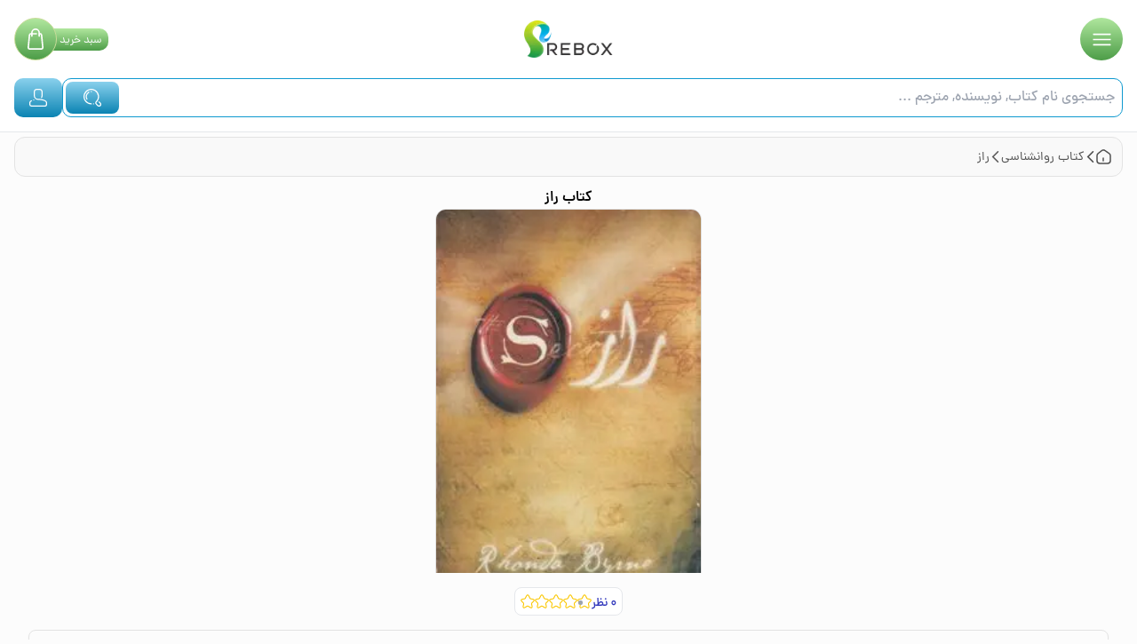

--- FILE ---
content_type: text/html; charset=utf-8
request_url: https://rebox.ir/buy/single-book/13732-%DA%A9%D8%AA%D8%A7%D8%A8-%D8%B1%D8%A7%D8%B2
body_size: 26432
content:
<!DOCTYPE html><html lang="fa" dir="rtl"><head><meta charSet="utf-8"/><title>خرید کتاب راز اثر روندا بایرن</title><meta name="viewport" content="width=device-width, initial-scale=1, maximum-scale=1"/><meta name="title" content="خرید کتاب راز اثر روندا بایرن"/><meta name="description" content="خرید کتاب راز اثر روندا بایرن از انتشارات نازلی با کیفیت نو و دست دوم تایید شده."/><meta property="og:title" content="خرید کتاب راز اثر روندا بایرن"/><meta property="og:description" content="خرید کتاب راز اثر روندا بایرن از انتشارات نازلی با کیفیت نو و دست دوم تایید شده."/><meta property="twitter:title" content="خرید کتاب راز اثر روندا بایرن"/><meta property="twitter:description" content="خرید کتاب راز اثر روندا بایرن از انتشارات نازلی با کیفیت نو و دست دوم تایید شده."/><meta property="twitter:domain" content="rebox.ir"/><meta name="google-site-verification" content="AgTVWoQOSRg8KAekFsgtn2hVe_xOEi3QvEyM2E65_Po"/><link rel="apple-touch-icon" sizes="180x180" href="/apple-touch-icon.png"/><link rel="icon" type="image/png" sizes="32x32" href="/favicon-32x32.png"/><link rel="icon" type="image/png" sizes="16x16" href="/favicon-16x16.png"/><link rel="manifest" href="/site.webmanifest"/><link rel="mask-icon" href="/safari-pinned-tab.svg" color="#5bbad5"/><meta name="msapplication-TileColor" content="#2d89ef"/><meta name="theme-color" content="#ffffff"/><link rel="canonical" href="https://rebox.ir/buy/single-book/13732-%DA%A9%D8%AA%D8%A7%D8%A8-%D8%B1%D8%A7%D8%B2"/><meta property="twitter:url" content="https://rebox.ir/buy/single-book/13732-%DA%A9%D8%AA%D8%A7%D8%A8-%D8%B1%D8%A7%D8%B2"/><meta name="twitter:title" content="راز به قلمِ پدر اثر روندا بایرن"/><meta name="twitter:description" content="راز نویسنده روندا بایرن ناشر نشر نازلی"/><meta name="twitter:image" content="https://media.rebox.ir/Image/300/9789649128627.jpg"/><meta name="product_id" content="9789649128627"/><meta name="product_name" content="کتاب راز"/><meta name="product_price" content="43200"/><meta name="product_old_price" content="43200"/><meta name="availability" content="outofstock"/><meta property="og:image" content="https://media.rebox.ir/Image/300/9789649128627.jpg"/><script type="application/ld+json">{"@context":"http://schema.org","@type":"Product","name":"راز","sku":"9789649128627","image":"https://media.rebox.ir/Image/300/9789649128627.jpg","description":"}","brand":{"@type":"Brand","name":"نازلی"},"offers":{"@type":"Offer","price":"432000","priceCurrency":"IRR"}}</script><link rel="preload" href="https://media.rebox.ir/Image/300/9789649128627.jpg" as="image" fetchpriority="high"/><link rel="preload" href="/_next/static/media/logo.6c7bf7e9.png" as="image" fetchpriority="high"/><meta name="next-head-count" content="32"/><link rel="preload" href="/_next/static/css/56f9fad430ca1683.css" as="style"/><link rel="stylesheet" href="/_next/static/css/56f9fad430ca1683.css" data-n-g=""/><link rel="preload" href="/_next/static/css/ae0f6b176f8a446a.css" as="style"/><link rel="stylesheet" href="/_next/static/css/ae0f6b176f8a446a.css" data-n-p=""/><noscript data-n-css=""></noscript><script defer="" nomodule="" src="/_next/static/chunks/polyfills-42372ed130431b0a.js"></script><script src="/_next/static/chunks/webpack-c62511781dc4d8a5.js" defer=""></script><script src="/_next/static/chunks/framework-945b357d4a851f4b.js" defer=""></script><script src="/_next/static/chunks/main-3c5b982ed80e48b6.js" defer=""></script><script src="/_next/static/chunks/pages/_app-6d7efd258cf43c98.js" defer=""></script><script src="/_next/static/chunks/9332-c2ce3def78ccfc70.js" defer=""></script><script src="/_next/static/chunks/2838-d38ebeecffb1acb1.js" defer=""></script><script src="/_next/static/chunks/4153-1d8295e04e477103.js" defer=""></script><script src="/_next/static/chunks/2592-f34378c2ec085229.js" defer=""></script><script src="/_next/static/chunks/5797-ce93df5fe1d5353e.js" defer=""></script><script src="/_next/static/chunks/4800-2ba811ab9c6cc05a.js" defer=""></script><script src="/_next/static/chunks/pages/buy/single-book/%5BbookName%5D-023c7406e0a8d54e.js" defer=""></script><script src="/_next/static/HAkOn5PI1Hx379f298Kk2/_buildManifest.js" defer=""></script><script src="/_next/static/HAkOn5PI1Hx379f298Kk2/_ssgManifest.js" defer=""></script></head><body data-scroll-direction="top" class="minimal-scrollbar"><div id="__next"><div class="Toastify"></div><div class="fixed inset-0 z-[60] flex h-screen w-screen items-center justify-center backdrop-blur-[2px] transition-all duration-500 invisible opacity-0"><button class="fixed inset-0 cursor-default"></button><div class="fixed inset-0 h-screen w-[240px] bg-white px-3 font-bold transition-all duration-500 invisible !translate-x-[300px]"><div class="flex w-full items-center border-b border-[#dbdbdb] py-4"><button class="absolute right-[25px] top-[30px]"><svg class="transition-all duration-300 rotate-0" width="17" height="17" xmlns="http://www.w3.org/2000/svg" viewBox="0 0 9.017 16.031"><path id="Path_1333" data-name="Path 1333" d="M1,16.031a1,1,0,0,1-.709-1.711L6.6,8.016.293,1.71A1,1,0,0,1,1.71.293L8.723,7.305a1,1,0,0,1,0,1.418L1.711,15.737A1,1,0,0,1,1,16.031Z" fill="#4E5576"></path></svg></button><div class="flex w-full justify-center"><a href="/"><img alt="لوگوی ریباکس" fetchpriority="high" width="100" height="40" decoding="async" data-nimg="1" style="color:transparent" src="/_next/static/media/logo.6c7bf7e9.png"/></a></div></div><nav><a class="w-full" href="/"><div class="flex items-center justify-between border-b border-[#dbdbdb] py-3"><div class="flex items-center gap-2 px-2"><svg fill="none" stroke="#4e4f4f" width="25" height="25" stroke-width="1.7" viewBox="0 0 24 24" xmlns="http://www.w3.org/2000/svg" aria-hidden="true"><path stroke-linecap="round" stroke-linejoin="round" d="M2.25 12l8.954-8.955c.44-.439 1.152-.439 1.591 0L21.75 12M4.5 9.75v10.125c0 .621.504 1.125 1.125 1.125H9.75v-4.875c0-.621.504-1.125 1.125-1.125h2.25c.621 0 1.125.504 1.125 1.125V21h4.125c.621 0 1.125-.504 1.125-1.125V9.75M8.25 21h8.25"></path></svg><span class="flex w-[150px] pt-1 text-[15px] font-semibold text-[#4e4f4f]">صفحه اصلی</span></div></div></a><div><a class="flex w-full items-center justify-between border-b border-[#dbdbdb] px-2 py-3" href="/books-explore"><div class="flex items-center gap-1"><svg fill="none" stroke="#4e4f4f" width="25" height="25" stroke-width="1.7" viewBox="0 0 24 24" xmlns="http://www.w3.org/2000/svg" aria-hidden="true"><path stroke-linecap="round" stroke-linejoin="round" d="M3.75 6A2.25 2.25 0 016 3.75h2.25A2.25 2.25 0 0110.5 6v2.25a2.25 2.25 0 01-2.25 2.25H6a2.25 2.25 0 01-2.25-2.25V6zM3.75 15.75A2.25 2.25 0 016 13.5h2.25a2.25 2.25 0 012.25 2.25V18a2.25 2.25 0 01-2.25 2.25H6A2.25 2.25 0 013.75 18v-2.25zM13.5 6a2.25 2.25 0 012.25-2.25H18A2.25 2.25 0 0120.25 6v2.25A2.25 2.25 0 0118 10.5h-2.25a2.25 2.25 0 01-2.25-2.25V6zM13.5 15.75a2.25 2.25 0 012.25-2.25H18a2.25 2.25 0 012.25 2.25V18A2.25 2.25 0 0118 20.25h-2.25A2.25 2.25 0 0113.5 18v-2.25z"></path></svg><p class="w-[95px] pt-1 text-[15px] font-semibold text-[#4e4f4f]
            text-[#4e4f4f]
            ">دسته بندی ها</p></div></a><div class="flex justify-center overflow-hidden border-b border-[#dbdbdb]"><div class="minimal-scrollbar my-2 max-h-[calc(100vh_-_480px)] w-full justify-center bg-[#fbfbfb] transition-opacity duration-500"><a class="mx-2 flex w-[190px] items-center gap-1 border-r border-[#dbdbdb] border-opacity-60 px-3 py-1 text-[15px] font-medium [&amp;:not(:last-child)]:border-b text-[#4e4f4f]" href="/books-explore/category/Educational-list">کنکور و کمک‌درسی</a><a class="mx-2 flex w-[190px] items-center gap-1 border-r border-[#dbdbdb] border-opacity-60 px-3 py-1 text-[15px] font-medium [&amp;:not(:last-child)]:border-b text-[#4e4f4f]" href="/books-explore/category/800-Literature">ادبیات</a><a class="mx-2 flex w-[190px] items-center gap-1 border-r border-[#dbdbdb] border-opacity-60 px-3 py-1 text-[15px] font-medium [&amp;:not(:last-child)]:border-b text-[#4e4f4f]" href="/books-explore/category/150-Psychology">روانشناسی</a><a class="mx-2 flex w-[190px] items-center gap-1 border-r border-[#dbdbdb] border-opacity-60 px-3 py-1 text-[15px] font-medium [&amp;:not(:last-child)]:border-b text-[#4e4f4f]" href="/books-explore/category/100-Philosophy">فلسفی</a><a class="mx-2 flex w-[190px] items-center gap-1 border-r border-[#dbdbdb] border-opacity-60 px-3 py-1 text-[15px] font-medium [&amp;:not(:last-child)]:border-b text-[#4e4f4f]" href="/books-explore/category/300-Social-science">جامعه شناسی</a><a class="mx-2 flex w-[190px] items-center gap-1 border-r border-[#dbdbdb] border-opacity-60 px-3 py-1 text-[15px] font-medium [&amp;:not(:last-child)]:border-b text-[#4e4f4f]" href="/books-explore/category/700-Art-recreation">هنر</a><a class="mx-2 flex w-[190px] items-center gap-1 border-r border-[#dbdbdb] border-opacity-60 px-3 py-1 text-[15px] font-medium [&amp;:not(:last-child)]:border-b text-[#4e4f4f]" href="/books-explore/category/330-Economics">اقتصاد</a><a class="mx-2 flex w-[190px] items-center gap-1 border-r border-[#dbdbdb] border-opacity-60 px-3 py-1 text-[15px] font-medium [&amp;:not(:last-child)]:border-b text-[#4e4f4f]" href="/books-explore/category/320-Political-science">سیاست</a><a class="mx-2 flex w-[190px] items-center gap-1 border-r border-[#dbdbdb] border-opacity-60 px-3 py-1 text-[15px] font-medium [&amp;:not(:last-child)]:border-b text-[#4e4f4f]" href="/books-explore/category/650-Management">مدیریت</a><a class="mx-2 flex w-[190px] items-center gap-1 border-r border-[#dbdbdb] border-opacity-60 px-3 py-1 text-[15px] font-medium [&amp;:not(:last-child)]:border-b text-[#4e4f4f]" href="/books-explore/category/Children-teenagers">کودک و نوجوان</a><a class="mx-2 flex w-[190px] items-center gap-1 border-r border-[#dbdbdb] border-opacity-60 px-3 py-1 text-[15px] font-medium [&amp;:not(:last-child)]:border-b text-[#4e4f4f]" href="/books-explore/category/000-Computer-science">کامپیوتر</a><a class="mx-2 flex w-[190px] items-center gap-1 border-r border-[#dbdbdb] border-opacity-60 px-3 py-1 text-[15px] font-medium [&amp;:not(:last-child)]:border-b text-[#4e4f4f]" href="/books-explore/category/010-Bibliographies-library">کتابداری</a><a class="mx-2 flex w-[190px] items-center gap-1 border-r border-[#dbdbdb] border-opacity-60 px-3 py-1 text-[15px] font-medium [&amp;:not(:last-child)]:border-b text-[#4e4f4f]" href="/books-explore/category/030-Encyclopedias">دائرة المعارف</a><a class="mx-2 flex w-[190px] items-center gap-1 border-r border-[#dbdbdb] border-opacity-60 px-3 py-1 text-[15px] font-medium [&amp;:not(:last-child)]:border-b text-[#4e4f4f]" href="/books-explore/category/040-Biographies">بیوگرافی</a><a class="mx-2 flex w-[190px] items-center gap-1 border-r border-[#dbdbdb] border-opacity-60 px-3 py-1 text-[15px] font-medium [&amp;:not(:last-child)]:border-b text-[#4e4f4f]" href="/books-explore/category/050-General">عمومی</a><a class="mx-2 flex w-[190px] items-center gap-1 border-r border-[#dbdbdb] border-opacity-60 px-3 py-1 text-[15px] font-medium [&amp;:not(:last-child)]:border-b text-[#4e4f4f]" href="/books-explore/category/200-Religion">دین</a><a class="mx-2 flex w-[190px] items-center gap-1 border-r border-[#dbdbdb] border-opacity-60 px-3 py-1 text-[15px] font-medium [&amp;:not(:last-child)]:border-b text-[#4e4f4f]" href="/books-explore/category/310-Statistics">آمار</a><a class="mx-2 flex w-[190px] items-center gap-1 border-r border-[#dbdbdb] border-opacity-60 px-3 py-1 text-[15px] font-medium [&amp;:not(:last-child)]:border-b text-[#4e4f4f]" href="/books-explore/category/340-Law">حقوق</a><a class="mx-2 flex w-[190px] items-center gap-1 border-r border-[#dbdbdb] border-opacity-60 px-3 py-1 text-[15px] font-medium [&amp;:not(:last-child)]:border-b text-[#4e4f4f]" href="/books-explore/category/350-Public-administration">علوم اجتماعی</a><a class="mx-2 flex w-[190px] items-center gap-1 border-r border-[#dbdbdb] border-opacity-60 px-3 py-1 text-[15px] font-medium [&amp;:not(:last-child)]:border-b text-[#4e4f4f]" href="/books-explore/category/370-Education">تعلیم و تربیت</a><a class="mx-2 flex w-[190px] items-center gap-1 border-r border-[#dbdbdb] border-opacity-60 px-3 py-1 text-[15px] font-medium [&amp;:not(:last-child)]:border-b text-[#4e4f4f]" href="/books-explore/category/380-Communications-transportation">ارتباطات</a><a class="mx-2 flex w-[190px] items-center gap-1 border-r border-[#dbdbdb] border-opacity-60 px-3 py-1 text-[15px] font-medium [&amp;:not(:last-child)]:border-b text-[#4e4f4f]" href="/books-explore/category/390-Customs-folklore">آداب و رسوم</a><a class="mx-2 flex w-[190px] items-center gap-1 border-r border-[#dbdbdb] border-opacity-60 px-3 py-1 text-[15px] font-medium [&amp;:not(:last-child)]:border-b text-[#4e4f4f]" href="/books-explore/category/400-Language-linguistics">زبان های خارجی</a><a class="mx-2 flex w-[190px] items-center gap-1 border-r border-[#dbdbdb] border-opacity-60 px-3 py-1 text-[15px] font-medium [&amp;:not(:last-child)]:border-b text-[#4e4f4f]" href="/books-explore/category/510-Mathematics">ریاضیات</a><a class="mx-2 flex w-[190px] items-center gap-1 border-r border-[#dbdbdb] border-opacity-60 px-3 py-1 text-[15px] font-medium [&amp;:not(:last-child)]:border-b text-[#4e4f4f]" href="/books-explore/category/520-Astronomy">نجوم</a><a class="mx-2 flex w-[190px] items-center gap-1 border-r border-[#dbdbdb] border-opacity-60 px-3 py-1 text-[15px] font-medium [&amp;:not(:last-child)]:border-b text-[#4e4f4f]" href="/books-explore/category/530-Physics-chemistry">فیزیک و شیمی</a><a class="mx-2 flex w-[190px] items-center gap-1 border-r border-[#dbdbdb] border-opacity-60 px-3 py-1 text-[15px] font-medium [&amp;:not(:last-child)]:border-b text-[#4e4f4f]" href="/books-explore/category/550-Earth-science-geology">زمین شناسی</a><a class="mx-2 flex w-[190px] items-center gap-1 border-r border-[#dbdbdb] border-opacity-60 px-3 py-1 text-[15px] font-medium [&amp;:not(:last-child)]:border-b text-[#4e4f4f]" href="/books-explore/category/560-Fossils-prehistoric-life">دیرین شناسی</a><a class="mx-2 flex w-[190px] items-center gap-1 border-r border-[#dbdbdb] border-opacity-60 px-3 py-1 text-[15px] font-medium [&amp;:not(:last-child)]:border-b text-[#4e4f4f]" href="/books-explore/category/570-Biology-plants-animals">زیست شناسی</a><a class="mx-2 flex w-[190px] items-center gap-1 border-r border-[#dbdbdb] border-opacity-60 px-3 py-1 text-[15px] font-medium [&amp;:not(:last-child)]:border-b text-[#4e4f4f]" href="/books-explore/category/610-Medicine-health">پزشکی</a><a class="mx-2 flex w-[190px] items-center gap-1 border-r border-[#dbdbdb] border-opacity-60 px-3 py-1 text-[15px] font-medium [&amp;:not(:last-child)]:border-b text-[#4e4f4f]" href="/books-explore/category/620-Engineering">مهندسی</a><a class="mx-2 flex w-[190px] items-center gap-1 border-r border-[#dbdbdb] border-opacity-60 px-3 py-1 text-[15px] font-medium [&amp;:not(:last-child)]:border-b text-[#4e4f4f]" href="/books-explore/category/630-Agriculture">کشاورزی</a><a class="mx-2 flex w-[190px] items-center gap-1 border-r border-[#dbdbdb] border-opacity-60 px-3 py-1 text-[15px] font-medium [&amp;:not(:last-child)]:border-b text-[#4e4f4f]" href="/books-explore/category/900-History-geography">تاریخ و جغرافیا</a><a class="mx-2 flex w-[190px] items-center gap-1 border-r border-[#dbdbdb] border-opacity-60 px-3 py-1 text-[15px] font-medium [&amp;:not(:last-child)]:border-b text-[#4e4f4f]" href="/books-explore/category/Academic">دانشگاهی</a></div></div></div><a class="w-full" href="/books-explore/other/with-discount"><div class="flex items-center justify-between border-b border-[#dbdbdb] py-3"><div class="flex items-center gap-2 px-2"><svg xmlns="http://www.w3.org/2000/svg" width="25" height="25" fill="none" viewBox="0 0 22 22"><path stroke="#4e4f4f" stroke-linecap="round" stroke-linejoin="round" stroke-width="1.5" d="M3.656 13.439l-1.393-1.394a1.472 1.472 0 010-2.071L3.656 8.58c.239-.238.431-.705.431-1.035V5.574c0-.807.66-1.467 1.467-1.467h1.97c.33 0 .798-.192 1.037-.43l1.393-1.394a1.472 1.472 0 012.072 0l1.393 1.393c.238.239.706.431 1.036.431h1.97c.807 0 1.467.66 1.467 1.467v1.97c0 .33.193.798.431 1.036l1.393 1.394a1.472 1.472 0 010 2.071l-1.393 1.394c-.238.238-.43.706-.43 1.036v1.97c0 .807-.66 1.467-1.467 1.467h-1.971c-.33 0-.798.193-1.036.43l-1.393 1.394a1.472 1.472 0 01-2.072 0l-1.393-1.393c-.239-.238-.706-.43-1.036-.43H5.554c-.807 0-1.467-.661-1.467-1.468v-1.97c0-.34-.192-.807-.43-1.036zM8.25 13.75l5.5-5.5"></path><path stroke="#4e4f4f" stroke-linecap="round" stroke-linejoin="round" stroke-width="2" d="M13.287 13.292h.008M8.703 8.708h.009"></path></svg><span class="flex w-[150px] pt-1 text-[15px] font-semibold text-[#4e4f4f]">تخفیف های ویژه</span></div></div></a><a class="w-full" href="/about"><div class="flex items-center justify-between border-b border-[#dbdbdb] py-3"><div class="flex items-center gap-2 px-2"><svg xmlns="http://www.w3.org/2000/svg" width="25" height="25" fill="none" viewBox="0 0 24 24"><path fill="#4e4f4f" d="M12 18.31c-.47 0-.92-.24-1.23-.65l-.72-.96H9.9c-2.02 0-3.9-.47-3.9-3.9v-2.63C6 7.86 7.19 6.49 9.34 6.3c.16-.02.35-.03.56-.03h4.2c2.51 0 3.9 1.38 3.9 3.9v2.63c0 .2-.01.4-.03.58-.18 2.12-1.55 3.31-3.86 3.31h-.15l-.72.96c-.32.43-.77.66-1.24.66zM9.9 7.79c-.14 0-.27 0-.4.02-1.41.12-2 .83-2 2.38v2.63c0 2.07.57 2.4 2.4 2.4h.26c.38 0 .79.2 1.02.5l.79 1.06.85-1.05c.24-.32.62-.51 1.02-.51h.26c1.55 0 2.25-.59 2.37-1.97.02-.16.02-.29.02-.43v-2.63c0-1.68-.72-2.4-2.4-2.4H9.9z"></path><path fill="#4e4f4f" d="M12 22.75C6.07 22.75 1.25 17.93 1.25 12S6.07 1.25 12 1.25 22.75 6.07 22.75 12 17.93 22.75 12 22.75zm0-20C6.9 2.75 2.75 6.9 2.75 12S6.9 21.25 12 21.25s9.25-4.15 9.25-9.25S17.1 2.75 12 2.75z"></path></svg><span class="flex w-[150px] pt-1 text-[15px] font-semibold text-[#4e4f4f]">درباره ما</span></div></div></a><a class="w-full" href="/faq"><div class="flex items-center justify-between border-b border-[#dbdbdb] py-3"><div class="flex items-center gap-2 px-2"><svg fill="none" stroke="#4e4f4f" width="25" height="25" stroke-width="1.7" viewBox="0 0 24 24" xmlns="http://www.w3.org/2000/svg" aria-hidden="true"><path stroke-linecap="round" stroke-linejoin="round" d="M9.879 7.519c1.171-1.025 3.071-1.025 4.242 0 1.172 1.025 1.172 2.687 0 3.712-.203.179-.43.326-.67.442-.745.361-1.45.999-1.45 1.827v.75M21 12a9 9 0 11-18 0 9 9 0 0118 0zm-9 5.25h.008v.008H12v-.008z"></path></svg><span class="flex w-[150px] pt-1 text-[15px] font-semibold text-[#4e4f4f]">سوالات متداول</span></div></div></a><a class="w-full" href="/contact"><div class="flex items-center justify-between border-b border-[#dbdbdb] py-3"><div class="flex items-center gap-2 px-2"><svg fill="none" stroke="#4e4f4f" width="25" height="25" stroke-width="1.7" viewBox="0 0 24 24" xmlns="http://www.w3.org/2000/svg" aria-hidden="true"><path stroke-linecap="round" stroke-linejoin="round" d="M8.625 12a.375.375 0 11-.75 0 .375.375 0 01.75 0zm0 0H8.25m4.125 0a.375.375 0 11-.75 0 .375.375 0 01.75 0zm0 0H12m4.125 0a.375.375 0 11-.75 0 .375.375 0 01.75 0zm0 0h-.375M21 12c0 4.556-4.03 8.25-9 8.25a9.764 9.764 0 01-2.555-.337A5.972 5.972 0 015.41 20.97a5.969 5.969 0 01-.474-.065 4.48 4.48 0 00.978-2.025c.09-.457-.133-.901-.467-1.226C3.93 16.178 3 14.189 3 12c0-4.556 4.03-8.25 9-8.25s9 3.694 9 8.25z"></path></svg><span class="flex w-[150px] pt-1 text-[15px] font-semibold text-[#4e4f4f]">تماس با ما</span></div></div></a></nav></div></div><header class="fixed inset-x-0 top-0 z-40"><div class="z-50 overflow-hidden bg-white transition-all duration-300 hidden max-h-[96px] lg:max-h-[66px]"></div><div class="w-full bg-white border-b lg:hidden"><div class="container space-y-5 pt-4 false"><div class="flex items-center justify-between pt-1"><button class="flex items-center justify-center rounded-full btn-green size-12" aria-label="نمایش منوی همبرگر"><svg fill="none" stroke="#fff" width="27" height="27" stroke-width="1.5" viewBox="0 0 24 24" xmlns="http://www.w3.org/2000/svg" aria-hidden="true"><path stroke-linecap="round" stroke-linejoin="round" d="M3.75 6.75h16.5M3.75 12h16.5m-16.5 5.25h16.5"></path></svg></button><a href="/"><img alt="لوگوی ریباکس" fetchpriority="high" width="100" height="50" decoding="async" data-nimg="1" style="color:transparent" src="/_next/static/media/logo.6c7bf7e9.png"/></a><a class="btn-animation relative visible" href="/buy/checkout"><div><span class="btn-green absolute left-[43px] top-[12px] z-10 whitespace-nowrap rounded-r-[10px] px-2 pb-0.5 pt-[5px] text-[12.5px] text-white">سبد <!-- -->خرید</span><div class="btn-green relative z-20 flex size-12 items-center justify-center rounded-full border border-[#c9dc9a]"><svg xmlns="http://www.w3.org/2000/svg" width="18.737" height="24.327" viewBox="0 0 18.737 24.327"><path id="Path_1339" data-name="Path 1339" d="M22.56,9.585a2.606,2.606,0,0,0-2.606-2.372H19.8a5.213,5.213,0,1,0-10.426,0H9.233A2.606,2.606,0,0,0,6.626,9.585l-1.4,13.849a2.606,2.606,0,0,0,2.606,2.893H21.327a2.606,2.606,0,0,0,2.606-2.893Zm-.573,14.709a.869.869,0,0,1-.66.3H7.843a.894.894,0,0,1-.886-.982L8.338,9.758a.869.869,0,0,1,.869-.808h.165v1.738a.869.869,0,1,0,1.738,0V8.95h4.344a.869.869,0,1,0,0-1.738H11.109a3.475,3.475,0,1,1,6.95,0v3.475a.869.869,0,1,0,1.738,0V8.95h.139a.869.869,0,0,1,.869.808l1.381,13.849A.869.869,0,0,1,21.987,24.294Z" transform="translate(-5.212 -2)" fill="#fff"></path></svg></div></div></a></div><div class="container -z-10 flex w-full gap-2 overflow-hidden bg-white px-0 transition-all duration-300 max-h-[60px] pb-4"><div class="focus-within:shadow-c-input-focus-deep-sky-blue relative z-50 flex w-full rounded-[10px] border border-c-input-border-deep-sky-blue py-[9px] pr-2 transition-all duration-300 focus-within:outline focus-within:outline-1 focus-within:outline-c-input-border-deep-sky-blue"><input spellcheck="false" maxLength="50" class="w-[calc(100%_-_70px)] truncate placeholder:font-medium placeholder:text-gray-400" placeholder="جستجوی نام کتاب, نویسنده, مترجم ..." value=""/><button disabled="" class="btn-deep-sky-blue absolute left-[3px] top-[3px] rounded-lg px-5 py-[8px]" aria-label="جستجوی کتاب"><svg xmlns="http://www.w3.org/2000/svg" width="20" height="20" viewBox="0 0 25.926 25.925"><path id="Path_1325" data-name="Path 1325" d="M495.437,325.7a.811.811,0,0,1-1.107-.3c-.015-.026-.024-.054-.036-.081a8.074,8.074,0,0,1,2.929-10.94.876.876,0,0,1,.075-.054.811.811,0,1,1,.811,1.4h0l0,0a6.469,6.469,0,0,0-2.373,8.854l0,0h0a.811.811,0,0,1-.3,1.108Zm5.915-10.838a.811.811,0,1,1,.811-.811.811.811,0,0,1-.811.811Zm13.624,20.111a3.243,3.243,0,0,1-4.586,0l-2.151-2.151c-1.926-1.926-1.267-3.32,0-4.586h0l-.007-.007a9.73,9.73,0,1,0-6.88,2.85.811.811,0,1,1,0,1.622,11.351,11.351,0,1,1,8.03-19.374q.4.4.748.828c.107.131.2.27.3.407.12.161.246.319.357.485s.2.33.3.5c.091.151.187.3.27.455s.167.343.249.516.158.324.227.489.126.341.186.512.134.355.189.536.089.345.133.518.1.372.137.561.063.4.092.6c.024.165.055.33.071.5.036.369.057.742.057,1.121h0c0,.324-.019.65-.046.973-.01.1-.022.2-.034.3-.024.225-.058.448-.1.669-.02.118-.039.235-.063.35-.047.229-.105.457-.167.684s-.134.455-.211.678c-.036.108-.072.215-.112.322-.077.2-.159.407-.247.606-.016.035-.034.069-.05.1a11.28,11.28,0,0,1-.689,1.289h0a11.379,11.379,0,0,1-1.611,2.046,1.446,1.446,0,0,0-.041,2.245c.015.015.026.034.041.049l2.157,2.156a1.621,1.621,0,0,0,2.293-2.293L512.292,330c.012-.016.021-.032.034-.049a.809.809,0,1,1,.9-1.311.074.074,0,0,0,.008.012l0,0,1.74,1.741a3.243,3.243,0,0,1,0,4.586Zm-10.384-8.01.811,1.4h0l-.811-1.4Zm0,4.116a.811.811,0,1,1-.811.811.811.811,0,0,1,.811-.811Z" transform="translate(-490 -310)" fill="#fff" fill-rule="evenodd"></path></svg></button></div><button class="btn-deep-sky-blue flex w-14 items-center justify-center rounded-[10px]" aria-label="ورود یا ثبت نام"><svg xmlns="http://www.w3.org/2000/svg" width="20" height="20" viewBox="0 0 25.946 25.946"><path id="Path_1327" data-name="Path 1327" d="M512.7,1085.946h-19.46A3.243,3.243,0,0,1,490,1082.7v-2.433c0-1.324,1.026-2.532,2.738-3.492l0,0a.753.753,0,0,1,.354-.1.764.764,0,0,1,.764.764.755.755,0,0,1-.389.651l.005.009c-1.168.641-1.853,1.389-1.853,2.161v2.433a1.621,1.621,0,0,0,1.622,1.622H512.7a1.621,1.621,0,0,0,1.622-1.622v-2.433c0-2.239-5.083-4.054-11.352-4.054a6.445,6.445,0,0,1-3.956-1.354h0a6.464,6.464,0,0,1-2.505-4.635c-.014-.165-.026-.33-.026-.5v-4.865a4.865,4.865,0,0,1,4.865-4.865h3.243a4.865,4.865,0,0,1,4.865,4.865v4.865a4.589,4.589,0,0,1-.026.5,6.379,6.379,0,0,1-.78,2.6.808.808,0,1,1-1.48-.632l-.008-.005a4.83,4.83,0,0,0,.672-2.457v-4.865a3.243,3.243,0,0,0-3.243-3.243h-3.243a3.244,3.244,0,0,0-3.243,3.243v4.865a4.862,4.862,0,0,0,4.649,4.854c.065.006.137.01.216.01a28.656,28.656,0,0,1,3.954.269c.319.045.633.1.941.15l.034.007c.3.052.593.112.882.176l.075.016q.859.193,1.641.437c.024.008.049.016.075.023q.383.122.745.256l.049.017c.239.089.47.181.693.277l.024.009c.221.1.434.2.639.3l.087.044c.2.1.4.21.585.319l.007,0c.182.107.353.217.517.329l.072.05q.239.168.451.343l.068.057c.135.116.264.232.381.351l.02.02a4.714,4.714,0,0,1,.326.372l.06.078a3.935,3.935,0,0,1,.255.382c.009.016.017.034.027.051a3.218,3.218,0,0,1,.172.365c.009.023.02.045.028.068a2.738,2.738,0,0,1,.112.4c.005.028.009.057.015.086a2.567,2.567,0,0,1,.039.42v2.433a3.243,3.243,0,0,1-3.243,3.243Zm-15.406-9.73a.811.811,0,1,1-.811-.811.811.811,0,0,1,.811.811Z" transform="translate(-490 -1060)" fill="#fff" fill-rule="evenodd"></path></svg></button></div></div></div><div class="hidden lg:block h-auto"><div class="relative z-[40] bg-white false"><div class="container flex justify-between py-3.5"><a href="/"><img alt="لوگوی ریباکس" fetchpriority="high" width="100" height="50" decoding="async" data-nimg="1" style="color:transparent" src="/_next/static/media/logo.6c7bf7e9.png"/></a><div class="focus-within:shadow-c-input-focus-deep-sky-blue relative flex w-[500px] rounded-xl border border-c-input-border-deep-sky-blue py-[9px] pr-2 focus-within:outline focus-within:outline-1 focus-within:outline-c-input-border-deep-sky-blue xl:w-[550px]"><input spellcheck="false" class="w-[400px] truncate placeholder:text-[15px] placeholder:font-medium placeholder:text-gray-400" maxLength="50" placeholder="جستجوی نام کتاب, نویسنده, مترجم ..." value=""/><button disabled="" class="btn-deep-sky-blue absolute left-[3px] top-[3px] rounded-lg px-5 py-[8px]" aria-label="جستجوی کتاب"><svg xmlns="http://www.w3.org/2000/svg" width="20" height="20" viewBox="0 0 25.926 25.925"><path id="Path_1325" data-name="Path 1325" d="M495.437,325.7a.811.811,0,0,1-1.107-.3c-.015-.026-.024-.054-.036-.081a8.074,8.074,0,0,1,2.929-10.94.876.876,0,0,1,.075-.054.811.811,0,1,1,.811,1.4h0l0,0a6.469,6.469,0,0,0-2.373,8.854l0,0h0a.811.811,0,0,1-.3,1.108Zm5.915-10.838a.811.811,0,1,1,.811-.811.811.811,0,0,1-.811.811Zm13.624,20.111a3.243,3.243,0,0,1-4.586,0l-2.151-2.151c-1.926-1.926-1.267-3.32,0-4.586h0l-.007-.007a9.73,9.73,0,1,0-6.88,2.85.811.811,0,1,1,0,1.622,11.351,11.351,0,1,1,8.03-19.374q.4.4.748.828c.107.131.2.27.3.407.12.161.246.319.357.485s.2.33.3.5c.091.151.187.3.27.455s.167.343.249.516.158.324.227.489.126.341.186.512.134.355.189.536.089.345.133.518.1.372.137.561.063.4.092.6c.024.165.055.33.071.5.036.369.057.742.057,1.121h0c0,.324-.019.65-.046.973-.01.1-.022.2-.034.3-.024.225-.058.448-.1.669-.02.118-.039.235-.063.35-.047.229-.105.457-.167.684s-.134.455-.211.678c-.036.108-.072.215-.112.322-.077.2-.159.407-.247.606-.016.035-.034.069-.05.1a11.28,11.28,0,0,1-.689,1.289h0a11.379,11.379,0,0,1-1.611,2.046,1.446,1.446,0,0,0-.041,2.245c.015.015.026.034.041.049l2.157,2.156a1.621,1.621,0,0,0,2.293-2.293L512.292,330c.012-.016.021-.032.034-.049a.809.809,0,1,1,.9-1.311.074.074,0,0,0,.008.012l0,0,1.74,1.741a3.243,3.243,0,0,1,0,4.586Zm-10.384-8.01.811,1.4h0l-.811-1.4Zm0,4.116a.811.811,0,1,1-.811.811.811.811,0,0,1,.811-.811Z" transform="translate(-490 -310)" fill="#fff" fill-rule="evenodd"></path></svg></button></div><div class="relative flex h-[44px] w-[181px] items-center justify-between rounded-xl border border-c-input-border-deep-sky-blue text-sm font-medium transition-all duration-300 visible opacity-100"><button class="z-10 whitespace-nowrap px-3 py-2 transition-all duration-300 text-gray-800">فروش کتاب</button><button disabled="" aria-label="خرید کتاب" class="z-10 whitespace-nowrap py-2 pl-4 pr-3 transition-all duration-300 text-white">خرید کتاب</button><button class="btn-deep-sky-blue absolute top-[3px] mx-[3px] h-[36px] w-[85px] rounded-lg transition-all duration-300 left-0"></button></div></div></div><div class="relative inset-x-0 top-0 z-[30] flex border-b bg-[#f0f0f0] py-2 shadow-[0_2px_8px_rgba(13,60,95,0.13)] transition-all duration-500  "><div class="container flex items-center justify-between w-full"><div class="relative w-[240px]"><div class="group w-[114px] rounded-xl"><a class="btn-deep-sky-blue flex gap-2 rounded-xl p-2.5 text-[12px] font-medium text-white" href="/books-explore"><svg xmlns="http://www.w3.org/2000/svg" width="18" height="18" viewBox="0 0 39.414 39.414" fill="#fff"><path id="Path_1310" data-name="Path 1310" d="M374.487,499.414h-8.622a1.232,1.232,0,0,1,0-2.463h8.006a3.08,3.08,0,0,0,3.079-3.079v-8.006a1.232,1.232,0,0,1,2.463,0v8.622a4.927,4.927,0,0,1-4.927,4.927Zm-33.255-27.1A1.232,1.232,0,1,1,340,473.548a1.233,1.233,0,0,1,1.232-1.232Zm38.131,5.6c-.017.124-.035.246-.062.368-.01.051-.026.1-.039.15-.028.119-.059.236-.1.351-.015.043-.033.087-.049.132-.043.117-.089.236-.14.349-.017.037-.035.07-.051.1-.058.123-.121.243-.189.357-.014.025-.031.049-.045.076-.076.123-.156.244-.242.36-.01.017-.023.031-.035.047-.094.124-.193.245-.3.36a.163.163,0,0,0-.018.021c-.113.121-.232.238-.357.349a4.907,4.907,0,0,1-3.252,1.232h-9.238a3.08,3.08,0,0,0-3.079,3.079v9.238a4.906,4.906,0,0,1-1.232,3.252c-.111.125-.228.245-.349.357a.213.213,0,0,0-.02.02c-.115.105-.236.2-.36.3a.48.48,0,0,1-.047.034c-.115.086-.236.166-.359.243-.027.014-.052.031-.076.045-.115.068-.234.131-.355.189-.038.016-.07.035-.107.051-.113.051-.23.1-.349.14-.046.017-.089.034-.134.049-.113.037-.23.068-.347.1-.051.012-.1.029-.151.039-.121.027-.245.046-.368.062-.049.006-.1.016-.146.022a4.979,4.979,0,0,1-.527.029H344.927A4.927,4.927,0,0,1,340,494.487V482.17a4.928,4.928,0,0,1,4.927-4.927h9.238a3.08,3.08,0,0,0,3.079-3.079v-8.622a3.08,3.08,0,0,0-3.079-3.079h-8.622a3.08,3.08,0,0,0-3.079,3.079v3.079a1.232,1.232,0,1,1-2.463,0v-3.7A4.928,4.928,0,0,1,344.927,460h9.855a4.972,4.972,0,0,1,.525.029c.049.006.1.016.146.023.125.016.249.034.368.062.051.01.1.026.151.039.118.028.234.059.347.1l.134.049c.119.043.236.089.349.14.037.016.07.035.107.052.121.057.24.121.355.188.025.014.049.031.076.045.123.076.244.156.359.243l.047.034c.124.094.244.193.36.3a.163.163,0,0,0,.021.018c.121.113.238.232.349.357h0a4.906,4.906,0,0,1,1.232,3.252h.062a3.211,3.211,0,0,0-.062.616v9.238a4.927,4.927,0,0,1-4.927,4.927h-9.238a3.08,3.08,0,0,0-3.079,3.079v11.085a3.08,3.08,0,0,0,3.079,3.079h11.085a3.08,3.08,0,0,0,3.079-3.079v-9.238a4.928,4.928,0,0,1,4.927-4.927h9.238a3.08,3.08,0,0,0,3.079-3.079V465.543a3.08,3.08,0,0,0-3.079-3.079H363.4a1.232,1.232,0,0,1,0-2.463h11.085a4.928,4.928,0,0,1,4.927,4.927v12.317a4.979,4.979,0,0,1-.029.527c-.006.05-.016.1-.022.146Z" transform="translate(-340 -460)" stroke="#fff" fill-rule="evenodd"></path></svg>دسته بندی ها</a><div class="invisible absolute right-[-0px] top-[63px] w-[500px] rounded-lg border border-[#e3e3e3] bg-[#fdfdfd] py-1 pl-0.5 opacity-0 shadow-lg transition-all duration-300 before:absolute before:top-[-27px] before:h-[27px] before:w-full group-hover:visible group-hover:opacity-100"><ul class="mt-1 grid w-full grid-cols-3 gap-1 gap-x-3 px-1.5 pb-[2px] text-sm font-normal text-black"><li class="col-span-1 whitespace-nowrap rounded-md px-2 py-1 transition-all duration-100 hover:bg-[#ededed] false"><a class="flex w-full" href="/books-explore/category/Educational-list">کنکور و کمک‌درسی</a></li><li class="col-span-1 whitespace-nowrap rounded-md px-2 py-1 transition-all duration-100 hover:bg-[#ededed] false"><a class="flex w-full" href="/books-explore/category/800-Literature">ادبیات</a></li><li class="col-span-1 whitespace-nowrap rounded-md px-2 py-1 transition-all duration-100 hover:bg-[#ededed] false"><a class="flex w-full" href="/books-explore/category/150-Psychology">روانشناسی</a></li><li class="col-span-1 whitespace-nowrap rounded-md px-2 py-1 transition-all duration-100 hover:bg-[#ededed] false"><a class="flex w-full" href="/books-explore/category/100-Philosophy">فلسفی</a></li><li class="col-span-1 whitespace-nowrap rounded-md px-2 py-1 transition-all duration-100 hover:bg-[#ededed] false"><a class="flex w-full" href="/books-explore/category/300-Social-science">جامعه شناسی</a></li><li class="col-span-1 whitespace-nowrap rounded-md px-2 py-1 transition-all duration-100 hover:bg-[#ededed] false"><a class="flex w-full" href="/books-explore/category/700-Art-recreation">هنر</a></li><li class="col-span-1 whitespace-nowrap rounded-md px-2 py-1 transition-all duration-100 hover:bg-[#ededed] false"><a class="flex w-full" href="/books-explore/category/330-Economics">اقتصاد</a></li><li class="col-span-1 whitespace-nowrap rounded-md px-2 py-1 transition-all duration-100 hover:bg-[#ededed] false"><a class="flex w-full" href="/books-explore/category/320-Political-science">سیاست</a></li><li class="col-span-1 whitespace-nowrap rounded-md px-2 py-1 transition-all duration-100 hover:bg-[#ededed] false"><a class="flex w-full" href="/books-explore/category/650-Management">مدیریت</a></li><li class="col-span-1 whitespace-nowrap rounded-md px-2 py-1 transition-all duration-100 hover:bg-[#ededed] false"><a class="flex w-full" href="/books-explore/category/Children-teenagers">کودک و نوجوان</a></li><li class="col-span-1 whitespace-nowrap rounded-md px-2 py-1 transition-all duration-100 hover:bg-[#ededed] false"><a class="flex w-full" href="/books-explore/category/000-Computer-science">کامپیوتر</a></li><li class="col-span-1 whitespace-nowrap rounded-md px-2 py-1 transition-all duration-100 hover:bg-[#ededed] false"><a class="flex w-full" href="/books-explore/category/010-Bibliographies-library">کتابداری</a></li><li class="col-span-1 whitespace-nowrap rounded-md px-2 py-1 transition-all duration-100 hover:bg-[#ededed] false"><a class="flex w-full" href="/books-explore/category/030-Encyclopedias">دائرة المعارف</a></li><li class="col-span-1 whitespace-nowrap rounded-md px-2 py-1 transition-all duration-100 hover:bg-[#ededed] false"><a class="flex w-full" href="/books-explore/category/040-Biographies">بیوگرافی</a></li><li class="col-span-1 whitespace-nowrap rounded-md px-2 py-1 transition-all duration-100 hover:bg-[#ededed] false"><a class="flex w-full" href="/books-explore/category/050-General">عمومی</a></li><li class="col-span-1 whitespace-nowrap rounded-md px-2 py-1 transition-all duration-100 hover:bg-[#ededed] false"><a class="flex w-full" href="/books-explore/category/200-Religion">دین</a></li><li class="col-span-1 whitespace-nowrap rounded-md px-2 py-1 transition-all duration-100 hover:bg-[#ededed] false"><a class="flex w-full" href="/books-explore/category/310-Statistics">آمار</a></li><li class="col-span-1 whitespace-nowrap rounded-md px-2 py-1 transition-all duration-100 hover:bg-[#ededed] false"><a class="flex w-full" href="/books-explore/category/340-Law">حقوق</a></li><li class="col-span-1 whitespace-nowrap rounded-md px-2 py-1 transition-all duration-100 hover:bg-[#ededed] false"><a class="flex w-full" href="/books-explore/category/350-Public-administration">علوم اجتماعی</a></li><li class="col-span-1 whitespace-nowrap rounded-md px-2 py-1 transition-all duration-100 hover:bg-[#ededed] false"><a class="flex w-full" href="/books-explore/category/370-Education">تعلیم و تربیت</a></li><li class="col-span-1 whitespace-nowrap rounded-md px-2 py-1 transition-all duration-100 hover:bg-[#ededed] false"><a class="flex w-full" href="/books-explore/category/380-Communications-transportation">ارتباطات</a></li><li class="col-span-1 whitespace-nowrap rounded-md px-2 py-1 transition-all duration-100 hover:bg-[#ededed] false"><a class="flex w-full" href="/books-explore/category/390-Customs-folklore">آداب و رسوم</a></li><li class="col-span-1 whitespace-nowrap rounded-md px-2 py-1 transition-all duration-100 hover:bg-[#ededed] false"><a class="flex w-full" href="/books-explore/category/400-Language-linguistics">زبان های خارجی</a></li><li class="col-span-1 whitespace-nowrap rounded-md px-2 py-1 transition-all duration-100 hover:bg-[#ededed] false"><a class="flex w-full" href="/books-explore/category/510-Mathematics">ریاضیات</a></li><li class="col-span-1 whitespace-nowrap rounded-md px-2 py-1 transition-all duration-100 hover:bg-[#ededed] false"><a class="flex w-full" href="/books-explore/category/520-Astronomy">نجوم</a></li><li class="col-span-1 whitespace-nowrap rounded-md px-2 py-1 transition-all duration-100 hover:bg-[#ededed] false"><a class="flex w-full" href="/books-explore/category/530-Physics-chemistry">فیزیک و شیمی</a></li><li class="col-span-1 whitespace-nowrap rounded-md px-2 py-1 transition-all duration-100 hover:bg-[#ededed] false"><a class="flex w-full" href="/books-explore/category/550-Earth-science-geology">زمین شناسی</a></li><li class="col-span-1 whitespace-nowrap rounded-md px-2 py-1 transition-all duration-100 hover:bg-[#ededed] false"><a class="flex w-full" href="/books-explore/category/560-Fossils-prehistoric-life">دیرین شناسی</a></li><li class="col-span-1 whitespace-nowrap rounded-md px-2 py-1 transition-all duration-100 hover:bg-[#ededed] false"><a class="flex w-full" href="/books-explore/category/570-Biology-plants-animals">زیست شناسی</a></li><li class="col-span-1 whitespace-nowrap rounded-md px-2 py-1 transition-all duration-100 hover:bg-[#ededed] false"><a class="flex w-full" href="/books-explore/category/610-Medicine-health">پزشکی</a></li><li class="col-span-1 whitespace-nowrap rounded-md px-2 py-1 transition-all duration-100 hover:bg-[#ededed] false"><a class="flex w-full" href="/books-explore/category/620-Engineering">مهندسی</a></li><li class="col-span-1 whitespace-nowrap rounded-md px-2 py-1 transition-all duration-100 hover:bg-[#ededed] false"><a class="flex w-full" href="/books-explore/category/630-Agriculture">کشاورزی</a></li><li class="col-span-1 whitespace-nowrap rounded-md px-2 py-1 transition-all duration-100 hover:bg-[#ededed] false"><a class="flex w-full" href="/books-explore/category/900-History-geography">تاریخ و جغرافیا</a></li><li class="col-span-1 whitespace-nowrap rounded-md px-2 py-1 transition-all duration-100 hover:bg-[#ededed] false"><a class="flex w-full" href="/books-explore/category/Academic">دانشگاهی</a></li></ul></div></div></div><nav class="flex  h-[60px] w-[460px] items-center justify-center gap-4 pt-0.5 xl:w-[650px]"><a class="relative pb-[2px] text-[#222] transition-colors duration-300 after:absolute after:inset-x-0 after:bottom-[-2px] after:block after:h-[2px] after:w-0 after:bg-gray-600 after:transition-all after:duration-300 hover:text-black hover:after:!w-full false" href="/">صفحه اصلی</a><a class="relative pb-[2px] text-[#222] transition-colors duration-300 after:absolute after:inset-x-0 after:bottom-[-2px] after:block after:h-[2px] after:w-0 after:bg-gray-600 after:transition-all after:duration-300 hover:text-black hover:after:!w-full false" href="/contact">تماس با ما</a><a class="relative pb-[2px] text-[#222] transition-colors duration-300 after:absolute after:inset-x-0 after:bottom-[-2px] after:block after:h-[2px] after:w-0 after:bg-gray-600 after:transition-all after:duration-300 hover:text-black hover:after:!w-full false" href="/about">درباره ما</a><a class="relative pb-[2px] text-[#222] transition-colors duration-300 after:absolute after:inset-x-0 after:bottom-[-2px] after:block after:h-[2px] after:w-0 after:bg-gray-600 after:transition-all after:duration-300 hover:text-black hover:after:!w-full false" href="/faq">سوالات متداول</a></nav><div class="relative flex w-[240px] justify-end gap-2"><div class="relative group"><a id="desktop-header_cart-btn" class="btn-green relative flex items-center justify-center gap-2 rounded-xl p-2.5 text-[12px] font-medium text-white" href="/buy/checkout"><svg xmlns="http://www.w3.org/2000/svg" width="21" height="21" viewBox="0 0 20.615 20.648"><path id="shoppingCart-icon" d="M210.537,1065.742l-1.67,6.555c-.369,1.377-1.42,1.9-3.058,1.9h-9.83a.646.646,0,0,0-.645.645.606.606,0,0,0,.016.142s0,0,0,.007l.158.818a1.288,1.288,0,0,0,1.247.969h1.634a.672.672,0,0,1,.13.013,1.932,1.932,0,1,1-1.5,3.292h0a.644.644,0,1,1,.911-.911h0a.645.645,0,1,0,.456-1.1h-1.613a2.579,2.579,0,0,1-2.52-2.043l-.232-1.2a1.558,1.558,0,0,1-.03-.3,1.613,1.613,0,0,1,1.612-1.613h10.526c.789,0,1.305-.253,1.49-.942l1.67-6.554a1.38,1.38,0,0,0,.067-.367,1.1,1.1,0,0,0-.968-1.17H194.526a1.613,1.613,0,0,1-1.582-1.3h0l-.06-.315a1.291,1.291,0,0,0-1.247-.968h-.989a.645.645,0,0,1,0-1.291h.968a2.577,2.577,0,0,1,2.519,2.041l0,.016a.647.647,0,0,0,.634.524,1.637,1.637,0,0,1,.227.015c.056,0,.11-.015.167-.015h13.55c1.039,0,1.9,1.3,1.9,2.541a2.4,2.4,0,0,1-.078.62Zm-16.02,4.582a.645.645,0,1,1-.645.645.646.646,0,0,1,.645-.645Zm-.326-5.167a.685.685,0,0,1,.75.6l.218,2.586a.664.664,0,0,1-.64.7.685.685,0,0,1-.751-.6l-.218-2.586a.664.664,0,0,1,.64-.7Zm8.069,11.619h2.581a.672.672,0,0,1,.13.013,1.932,1.932,0,1,1-1.5,3.292h0a.644.644,0,1,1,.911-.911h0a.645.645,0,1,0,.456-1.1H202.26a.645.645,0,0,1,0-1.291Z" transform="translate(-190 -1060)" fill="#fff" fill-rule="evenodd"></path></svg><span>سبد<!-- --> <!-- -->خرید</span></a></div><a class="btn-deep-sky-blue flex gap-1 rounded-xl p-2.5 text-[12px] font-medium text-white" href="/auth/sign-in"><svg xmlns="http://www.w3.org/2000/svg" width="20.016" height="20.016" viewBox="0 0 20.016 20.016"><path id="exit-icon" d="M1396.255,471.884a.625.625,0,1,1-.625-.625.626.626,0,0,1,.625.625Zm12.2-.625h-1.095a.47.47,0,0,0-.469.469v.156a.626.626,0,0,1-1.251,0v-.313a1.564,1.564,0,0,1,1.564-1.564h.938a.626.626,0,0,0,.625-.625v-1.251a.626.626,0,0,0-.625-.626h-.938a1.564,1.564,0,0,1-1.564-1.564v-.313a.622.622,0,0,0-.2-.453.628.628,0,0,0-.184-.122l-.006,0a.617.617,0,0,0-.212-.041c-.01,0-.015-.007-.027-.007a1.251,1.251,0,0,1-1.251-1.251V462.5a1.251,1.251,0,0,0-1.251-1.251h-8.239a.311.311,0,0,0-.2.554l3.425,2.569a3.119,3.119,0,0,1,1.258,2.507v11.572a1.565,1.565,0,0,1-2.5,1.251l-5.184-3.889c-.008-.006-.016-.015-.024-.022a2.5,2.5,0,0,1-1.046-2.032V463.128a.625.625,0,1,1,1.251,0v10.633a1.248,1.248,0,0,0,.495,1l5.261,3.946a.307.307,0,0,0,.186.062.312.312,0,0,0,.313-.313V466.568a1.248,1.248,0,0,0-.5-1h0l-4.325-3.244a1.3,1.3,0,0,1,.81-2.326h9.016a2.5,2.5,0,0,1,2.5,2.5v.967a.312.312,0,0,0,.263.309s0,.008,0,.01c.048,0,.1,0,.143.011a1.876,1.876,0,0,1,1.473,1.831v.156a.469.469,0,0,0,.469.469h1.095a1.564,1.564,0,0,1,1.564,1.564V469.7a1.564,1.564,0,0,1-1.564,1.564Zm-17.827-10.008a.625.625,0,1,1,.626-.625.626.626,0,0,1-.626.625Zm10.008,13.761h1.876a1.115,1.115,0,0,0,.913-1.9l-2.726-2.707a2.329,2.329,0,0,1,0-3.291l1.65-1.649,0,0a.686.686,0,0,1,1.172.486.679.679,0,0,1-.2.485h0l-1.875,1.875a.632.632,0,0,0,0,.892l2.841,2.841a2.467,2.467,0,0,1-1.777,4.214h-1.876a.626.626,0,0,1,0-1.251Z" transform="translate(-1390 -460)" fill="#fff" fill-rule="evenodd"></path></svg><span>ورود/ثبت نام</span></a></div></div></div></div></header><main class="flex flex-col h-full" style="margin-top:130px"><div class="container flex flex-col w-full gap-4"><div class="flex items-center gap-2 rounded-xl border border-[#e3e3e3] bg-[#f9f9f9] px-3 py-2.5"><a href="/"><svg aria-label="خانه" class="group size-[17px] lg:size-[19px]" xmlns="http://www.w3.org/2000/svg" fill="none" viewBox="0 0 17 17"><path class="stroke-[#515151] transition-all duration-300 group-hover:stroke-black" stroke-linecap="round" stroke-linejoin="round" stroke-width="1.5" d="M6.265 1.617L2.223 4.765C1.548 5.289 1 6.406 1 7.253v5.554a3.168 3.168 0 003.157 3.163h8.685A3.166 3.166 0 0016 12.815V7.358c0-.907-.607-2.069-1.35-2.586l-4.635-3.245c-1.05-.735-2.738-.697-3.75.09zM8 13v-3"></path></svg></a><svg class="transition-all duration-300 rotate-180" width="13" height="13" xmlns="http://www.w3.org/2000/svg" viewBox="0 0 9.017 16.031"><path id="Path_1333" data-name="Path 1333" d="M1,16.031a1,1,0,0,1-.709-1.711L6.6,8.016.293,1.71A1,1,0,0,1,1.71.293L8.723,7.305a1,1,0,0,1,0,1.418L1.711,15.737A1,1,0,0,1,1,16.031Z" fill="#515151"></path></svg><a href="/books-explore/category/150-Psychology"><p class="whitespace-nowrap pt-[3px] text-sm text-[#515151] transition-all duration-300 hover:text-black">کتاب <!-- -->روانشناسی</p></a><svg class="transition-all duration-300 rotate-180" width="13" height="13" xmlns="http://www.w3.org/2000/svg" viewBox="0 0 9.017 16.031"><path id="Path_1333" data-name="Path 1333" d="M1,16.031a1,1,0,0,1-.709-1.711L6.6,8.016.293,1.71A1,1,0,0,1,1.71.293L8.723,7.305a1,1,0,0,1,0,1.418L1.711,15.737A1,1,0,0,1,1,16.031Z" fill="#5f5e5e"></path></svg><p class="max-w-[150px] truncate pt-[3px] text-sm text-[#515151] sm:max-w-[300px] md:max-w-[500px]">راز</p></div><div class="flex flex-col gap-3 "><div class="flex flex-col gap-4 lg:flex-row"><div class="hidden lg:block"><div class="relative mx-auto lg:col-span-1 lg:row-span-1 lg:mx-0"><div class="w-[235px] h-[362px] relative overflow-hidden"><img alt="کتاب راز نوشته روندا بایرن" fetchpriority="high" decoding="async" data-nimg="fill" class="rounded-xl border border-[#e3e3e3] bg-[#eee] object-cover" style="position:absolute;height:100%;width:100%;left:0;top:0;right:0;bottom:0;color:transparent" src="https://media.rebox.ir/Image/300/9789649128627.jpg"/></div><svg xmlns="http://www.w3.org/2000/svg" width="65" height="65" viewBox="0 0 512 512" class="absolute -bottom-2.5 -left-2.5 overflow-hidden z-20 rounded-full"><image href="[data-uri]" width="512" height="512"></image></svg></div></div><div class="flex flex-col w-full mt-3 lg:col-span-1 lg:row-span-1 lg:mt-0"><div class="lg:hidden"><div class="flex flex-col items-center w-full gap-4 "><h1 class=" w-[300px] text-center font-semibold">کتاب <!-- -->راز</h1><div class="relative h-[410px] w-[300px] overflow-hidden"><img alt="کتاب راز نوشته روندا بایرن" fetchpriority="high" loading="eager" width="300" height="410" decoding="async" data-nimg="1" class="overflow-hidden rounded-xl border border-[#e3e3e3] bg-[#fafafa]" style="color:transparent" src="https://media.rebox.ir/Image/300/9789649128627.jpg"/><img alt="برچسب" loading="lazy" width="60" height="60" decoding="async" data-nimg="1" class="absolute overflow-hidden rounded-full -bottom-16 -left-3" style="color:transparent" src="/_next/static/media/label.896d785e.svg"/></div><div class="z-30 flex w-fit items-center gap-6 rounded-lg mt-4 border bg-white px-1.5 py-0.5"><a class="relative pt-1.5 text-sm font-medium text-[#2f36bb] transition-all after:absolute after:-left-[15px] after:top-[12px] after:size-[5px] after:rounded-full after:bg-gray-400" href="/buy/single-book/13732-%DA%A9%D8%AA%D8%A7%D8%A8-%D8%B1%D8%A7%D8%B2#comments">۰<!-- --> <!-- -->نظر</a><div class="flex items-center gap-1"><div><svg width="16" height="16" viewBox="0 0 22 22" fill="none" xmlns="http://www.w3.org/2000/svg"><path d="M12.73 2.51014L14.49 6.03014C14.73 6.52014 15.37 6.99014 15.91 7.08014L19.1 7.61014C21.14 7.95014 21.62 9.43014 20.15 10.8901L17.67 13.3701C17.25 13.7901 17.02 14.6001 17.15 15.1801L17.86 18.2501C18.42 20.6801 17.13 21.6201 14.98 20.3501L11.99 18.5801C11.45 18.2601 10.56 18.2601 10.01 18.5801L7.02 20.3501C4.88 21.6201 3.58 20.6701 4.14 18.2501L4.85 15.1801C4.98 14.6001 4.75 13.7901 4.33 13.3701L1.85 10.8901C0.390001 9.43014 0.860001 7.95014 2.9 7.61014L6.09 7.08014C6.62 6.99014 7.26 6.52014 7.5 6.03014L9.26 2.51014C10.22 0.600137 11.78 0.600137 12.73 2.51014Z" class="stroke-c-yellow" stroke-width="1.5" stroke-linecap="round" stroke-linejoin="round"></path></svg></div><div><svg width="16" height="16" viewBox="0 0 22 22" fill="none" xmlns="http://www.w3.org/2000/svg"><path d="M12.73 2.51014L14.49 6.03014C14.73 6.52014 15.37 6.99014 15.91 7.08014L19.1 7.61014C21.14 7.95014 21.62 9.43014 20.15 10.8901L17.67 13.3701C17.25 13.7901 17.02 14.6001 17.15 15.1801L17.86 18.2501C18.42 20.6801 17.13 21.6201 14.98 20.3501L11.99 18.5801C11.45 18.2601 10.56 18.2601 10.01 18.5801L7.02 20.3501C4.88 21.6201 3.58 20.6701 4.14 18.2501L4.85 15.1801C4.98 14.6001 4.75 13.7901 4.33 13.3701L1.85 10.8901C0.390001 9.43014 0.860001 7.95014 2.9 7.61014L6.09 7.08014C6.62 6.99014 7.26 6.52014 7.5 6.03014L9.26 2.51014C10.22 0.600137 11.78 0.600137 12.73 2.51014Z" class="stroke-c-yellow" stroke-width="1.5" stroke-linecap="round" stroke-linejoin="round"></path></svg></div><div><svg width="16" height="16" viewBox="0 0 22 22" fill="none" xmlns="http://www.w3.org/2000/svg"><path d="M12.73 2.51014L14.49 6.03014C14.73 6.52014 15.37 6.99014 15.91 7.08014L19.1 7.61014C21.14 7.95014 21.62 9.43014 20.15 10.8901L17.67 13.3701C17.25 13.7901 17.02 14.6001 17.15 15.1801L17.86 18.2501C18.42 20.6801 17.13 21.6201 14.98 20.3501L11.99 18.5801C11.45 18.2601 10.56 18.2601 10.01 18.5801L7.02 20.3501C4.88 21.6201 3.58 20.6701 4.14 18.2501L4.85 15.1801C4.98 14.6001 4.75 13.7901 4.33 13.3701L1.85 10.8901C0.390001 9.43014 0.860001 7.95014 2.9 7.61014L6.09 7.08014C6.62 6.99014 7.26 6.52014 7.5 6.03014L9.26 2.51014C10.22 0.600137 11.78 0.600137 12.73 2.51014Z" class="stroke-c-yellow" stroke-width="1.5" stroke-linecap="round" stroke-linejoin="round"></path></svg></div><div><svg width="16" height="16" viewBox="0 0 22 22" fill="none" xmlns="http://www.w3.org/2000/svg"><path d="M12.73 2.51014L14.49 6.03014C14.73 6.52014 15.37 6.99014 15.91 7.08014L19.1 7.61014C21.14 7.95014 21.62 9.43014 20.15 10.8901L17.67 13.3701C17.25 13.7901 17.02 14.6001 17.15 15.1801L17.86 18.2501C18.42 20.6801 17.13 21.6201 14.98 20.3501L11.99 18.5801C11.45 18.2601 10.56 18.2601 10.01 18.5801L7.02 20.3501C4.88 21.6201 3.58 20.6701 4.14 18.2501L4.85 15.1801C4.98 14.6001 4.75 13.7901 4.33 13.3701L1.85 10.8901C0.390001 9.43014 0.860001 7.95014 2.9 7.61014L6.09 7.08014C6.62 6.99014 7.26 6.52014 7.5 6.03014L9.26 2.51014C10.22 0.600137 11.78 0.600137 12.73 2.51014Z" class="stroke-c-yellow" stroke-width="1.5" stroke-linecap="round" stroke-linejoin="round"></path></svg></div><div><svg width="16" height="16" viewBox="0 0 22 22" fill="none" xmlns="http://www.w3.org/2000/svg"><path d="M12.73 2.51014L14.49 6.03014C14.73 6.52014 15.37 6.99014 15.91 7.08014L19.1 7.61014C21.14 7.95014 21.62 9.43014 20.15 10.8901L17.67 13.3701C17.25 13.7901 17.02 14.6001 17.15 15.1801L17.86 18.2501C18.42 20.6801 17.13 21.6201 14.98 20.3501L11.99 18.5801C11.45 18.2601 10.56 18.2601 10.01 18.5801L7.02 20.3501C4.88 21.6201 3.58 20.6701 4.14 18.2501L4.85 15.1801C4.98 14.6001 4.75 13.7901 4.33 13.3701L1.85 10.8901C0.390001 9.43014 0.860001 7.95014 2.9 7.61014L6.09 7.08014C6.62 6.99014 7.26 6.52014 7.5 6.03014L9.26 2.51014C10.22 0.600137 11.78 0.600137 12.73 2.51014Z" class="stroke-c-yellow" stroke-width="1.5" stroke-linecap="round" stroke-linejoin="round"></path></svg></div></div></div></div></div></div></div><div class="flex flex-col gap-3 lg:col-span-3 lg:row-span-1"><div class="flex flex-col gap-2"><div class="rounded-lg items-start m-4 shadow-sm border lg:max-w-[440px]  lg:w-full border-[#E3E3E3] p-3 flex flex-col gap-2"><div class="flex flex-col w-full gap-2 "><h5 class="md:text-md text-lg font-semibold text-gray-800">کیفیت کتاب :‌<!-- --> <span class="font-bold">ناموجود</span></h5></div><p class="w-full py-2 pt-4 pb-4 text-gray-800 border-t border-b">تعداد موجود در انبار:‌<!-- --> <!-- -->ناموجود</p><div class="flex items-start w-full gap-1 pt-1 pb-3 border-b"><svg xmlns="http://www.w3.org/2000/svg" width="23" height="22" fill="none" viewBox="0 0 23 22" class=""><path stroke="#16a34a " stroke-linecap="round" stroke-linejoin="round" stroke-width="2" d="M10.053 2.044L5.27 3.768c-1.102.394-2.003 1.64-2.003 2.759v6.81c0 1.082.747 2.503 1.658 3.154l4.12 2.942c1.352.972 3.575.972 4.926 0l4.121-2.942c.91-.651 1.658-2.072 1.658-3.153V6.527c0-1.128-.9-2.374-2.003-2.769l-4.782-1.714c-.814-.284-2.118-.284-2.913 0z"></path><path stroke="#16a34a " stroke-linecap="round" stroke-linejoin="round" stroke-width="2" d="M8.673 10.88l1.543 1.477 4.12-3.942"></path></svg><p class="pt-1 text-sm font-semibold text-green-600 ">تایید کیفیت توسط ریباکس</p></div><div class="flex flex-col w-full gap-1 py-2 border-b"><div class="flex items-center gap-1 pb-2"><svg xmlns="http://www.w3.org/2000/svg" fill="none" viewBox="0 0 24 24" stroke-width="2.5" stroke="currentColor" class="text-green-600 size-6 "><path stroke-linecap="round" stroke-linejoin="round" d="M9 12.75 11.25 15 15 9.75M21 12c0 1.268-.63 2.39-1.593 3.068a3.745 3.745 0 0 1-1.043 3.296 3.745 3.745 0 0 1-3.296 1.043A3.745 3.745 0 0 1 12 21c-1.268 0-2.39-.63-3.068-1.593a3.746 3.746 0 0 1-3.296-1.043 3.745 3.745 0 0 1-1.043-3.296A3.745 3.745 0 0 1 3 12c0-1.268.63-2.39 1.593-3.068a3.745 3.745 0 0 1 1.043-3.296 3.746 3.746 0 0 1 3.296-1.043A3.746 3.746 0 0 1 12 3c1.268 0 2.39.63 3.068 1.593a3.746 3.746 0 0 1 3.296 1.043 3.746 3.746 0 0 1 1.043 3.296A3.745 3.745 0 0 1 21 12Z"></path></svg><p class="pt-1 text-sm font-semibold text-green-600">ارسال از انبار ریباکس</p></div></div><div class="flex-col justify-center hidden w-full gap-2 py-4 mt-auto text-center lg:flex"><p class="text-sm"></p><div class="flex flex-col items-center gap-2 "><p class="font-bold">قیمت<!-- --> <!-- --> ریباکس<!-- --> <!-- -->:<!-- --> </p></div><div class="flex items-center justify-center gap-2 "><p class="font-bold">ناموجود</p></div></div><div class="flex mx-auto w-fit lg:hidden "><p class="font-bold text-center">قیمت ریباکس :<!-- --> </p></div><div class="hidden mx-auto lg:block"><div class="flex items-center gap-2"><button class="inline-flex items-center justify-center cursor-pointer gap-2 whitespace-nowrap ring-offset-background transition-colors focus-visible:outline-none focus-visible:ring-2 focus-visible:ring-ring focus-visible:ring-offset-2 disabled:pointer-events-none disabled:opacity-50 [&amp;_svg]:pointer-events-none [&amp;_svg]:size-4 [&amp;_svg]:shrink-0 text-primary-foreground h-11 rounded-lg px-8 bg-orange-600 text-sm font-bold hover:bg-orange-500 mx-auto" type="button" aria-busy="false">موجود شد خبرم کنید</button></div></div><div class="mx-auto"><div class="relative flex flex-col "><div class="block lg:hidden"><div><p class="text-sm"></p><div class="flex flex-col items-center justify-center mt-2 mb-4"><p></p><p class="font-bold  "> ناموجود</p></div><div class="flex items-center gap-2"><button class="inline-flex items-center justify-center cursor-pointer gap-2 whitespace-nowrap ring-offset-background transition-colors focus-visible:outline-none focus-visible:ring-2 focus-visible:ring-ring focus-visible:ring-offset-2 disabled:pointer-events-none disabled:opacity-50 [&amp;_svg]:pointer-events-none [&amp;_svg]:size-4 [&amp;_svg]:shrink-0 text-primary-foreground h-11 rounded-lg px-8 bg-orange-600 text-sm font-bold hover:bg-orange-500 mx-auto" type="button" aria-busy="false">موجود شد خبرم کنید</button></div><div class="flex justify-center w-full mt-6 "><div class="flex flex-col"><p class="text-start"> سایر کیفیت های موجود : </p><div class="flex items-center justify-center w-full mt-4"><div class="flex flex-col items-center justify-center w-full gap-4 lg:flex-row"><div class="flex items-center gap-2"><div class="border-2 h-9 md:-mt-2 !bg-gray-100 py-2 relative rounded-lg w-[140px] lg:w-40 border-[#e3e3e3] cursor-pointer !px-10 text-center text-gray-600 text-sm">نو</div><div class="border-2 h-9 md:-mt-2 !bg-gray-100 py-2 relative rounded-lg w-[140px] lg:w-40 border-[#e3e3e3] cursor-pointer !px-10 text-center text-gray-600 text-sm">در حد نو</div></div><div class="flex items-center gap-2"><div class="border-2 h-9 md:-mt-2 !bg-gray-100 py-2 relative rounded-lg w-[140px] lg:w-40 border-[#e3e3e3] cursor-pointer !px-10 text-center text-gray-600 text-sm">خوب</div><div class="border-2 h-9 md:-mt-2 !bg-gray-100 py-2 relative rounded-lg w-[140px] lg:w-40 border-[#e3e3e3] cursor-pointer !px-10 text-center text-gray-600 text-sm">قابل قبول</div></div></div></div></div></div></div></div></div></div></div><div class="flex gap-3 justify-center mx-auto w-[calc(100%-200px)]"><button class="justify-center cursor-pointer gap-2 whitespace-nowrap text-sm font-medium ring-offset-background transition-colors focus-visible:outline-none focus-visible:ring-2 focus-visible:ring-ring focus-visible:ring-offset-2 disabled:pointer-events-none disabled:opacity-50 [&amp;_svg]:pointer-events-none [&amp;_svg]:size-4 [&amp;_svg]:shrink-0 bg-gray-100 py-5 text-black hover:bg-gray-200 rounded-xl border h-8 px-4 flex items-center w-[180px]" type="button" aria-busy="false"><div class="flex items-center justify-center rounded-full border border-c-red px-[5px] pb-1 pt-1.5"><svg xmlns="http://www.w3.org/2000/svg" width="21" height="21" fill="none" viewBox="0 0 24 24"><path stroke="#E14F4F" class="fill-transparent" stroke-width="2" d="M16.44 3.1c-1.81 0-3.43.88-4.44 2.23A5.549 5.549 0 007.56 3.1C4.49 3.1 2 5.6 2 8.69c0 1.19.19 2.29.52 3.31 1.58 5 6.45 7.99 8.86 8.81.34.12.9.12 1.24 0 2.41-.82 7.28-3.81 8.86-8.81.33-1.02.52-2.12.52-3.31 0-3.09-2.49-5.59-5.56-5.59z"></path></svg></div><p class="pt-1 text-sm text-black whitespace-nowrap">افزودن به علاقه مندی</p></button><section class="w-full max-w-[200px] lg:w-[200px]"><div class="duration-400 fixed inset-0 z-[60] flex h-screen w-screen items-center justify-center backdrop-blur-[2px] transition-all invisible opacity-0"><div class="flex w-full items-center justify-center transition-all duration-300 invisible scale-75 lg:opacity-0"><div class="fixed inset-0"></div><div class="relative flex w-[330px] flex-col rounded-[15px] bg-white px-2"><div class="flex items-center justify-between border-b border-[#d4d4d4] px-1 py-1.5 lg:py-2"><p class="pt-1 text-sm font-semibold text-[#292b31] lg:pt-1.5 lg:text-[15px]">اشتراک گذاری</p><button class="my-1 mr-1 rounded-full border border-[#D9D9D9] p-1.5 transition-all duration-200 hover:border-[#535660] lg:p-2"><svg xmlns="http://www.w3.org/2000/svg" width="11" height="11" fill="none" viewBox="0 0 11 11"><path stroke="#4F525A" stroke-linecap="round" stroke-linejoin="round" stroke-width="1.5" d="M1 10l9-9M1 1l9 9"></path></svg></button></div><div class="my-3 grid grid-cols-2 gap-3 text-sm"><a rel="nofollow" target="_blank" class="col-span-1 flex items-center justify-center gap-1.5 rounded-lg bg-[#1C9CEA]/[0.15] p-4 font-semibold text-[#1C9CEA]" href="https://twitter.com/intent/tweet?url=%D8%B1%D8%A7%D8%B2&amp;text=https://rebox.ir/buy/single-book/13732-%DA%A9%D8%AA%D8%A7%D8%A8-%D8%B1%D8%A7%D8%B2"><svg xmlns="http://www.w3.org/2000/svg" class="transition-all duration-300 fill-[#1C9CEA]" width="25" height="25" viewBox="0 0 512 512"><path d="M459.37 151.716c.325 4.548.325 9.097.325 13.645 0 138.72-105.583 298.558-298.558 298.558-59.452 0-114.68-17.219-161.137-47.106 8.447.974 16.568 1.299 25.34 1.299 49.055 0 94.213-16.568 130.274-44.832-46.132-.975-84.792-31.188-98.112-72.772 6.498.974 12.995 1.624 19.818 1.624 9.421 0 18.843-1.3 27.614-3.573-48.081-9.747-84.143-51.98-84.143-102.985v-1.299c13.969 7.797 30.214 12.67 47.431 13.319-28.264-18.843-46.781-51.005-46.781-87.391 0-19.492 5.197-37.36 14.294-52.954 51.655 63.675 129.3 105.258 216.365 109.807-1.624-7.797-2.599-15.918-2.599-24.04 0-57.828 46.782-104.934 104.934-104.934 30.213 0 57.502 12.67 76.67 33.137 23.715-4.548 46.456-13.32 66.599-25.34-7.798 24.366-24.366 44.833-46.132 57.827 21.117-2.273 41.584-8.122 60.426-16.243-14.292 20.791-32.161 39.308-52.628 54.253z"></path></svg>توییتر</a><button class="col-span-1 flex items-center justify-center gap-1.5 rounded-lg bg-gray-600/[0.15] p-4 font-semibold text-gray-600"><svg xmlns="http://www.w3.org/2000/svg" width="27" height="27" fill="none" viewBox="0 0 24 24"><path class="fill-gray-600" d="M12.678 19.957c.275.064.3.424.032.513l-1.58.52c-3.97 1.28-6.06.21-7.35-3.76L2.5 13.28c-1.28-3.97-.22-6.07 3.75-7.35l.524-.174c.403-.133.795.271.68.68-.056.202-.11.414-.164.634l-.98 4.19c-1.1 4.71.51 7.31 5.22 8.43l1.148.267z"></path><path class="fill-gray-600" d="M17.17 3.21l-1.67-.39c-3.34-.79-5.33-.14-6.5 2.28-.3.61-.54 1.35-.74 2.2l-.98 4.19c-.98 4.18.31 6.24 4.48 7.23l1.68.4c.58.14 1.12.23 1.62.27 3.12.3 4.78-1.16 5.62-4.77l.98-4.18c.98-4.18-.3-6.25-4.49-7.23zm-1.88 10.12c-.09.34-.39.56-.73.56-.06 0-.12-.01-.19-.02l-2.91-.74a.75.75 0 01.37-1.45l2.91.74c.41.1.65.51.55.91zm2.93-3.38c-.09.34-.39.56-.73.56-.06 0-.12-.01-.19-.02l-4.85-1.23a.75.75 0 01.37-1.45l4.85 1.23c.41.09.65.5.55.91z"></path></svg>کپی لینک<p class="absolute top-10 z-50 rounded-lg border bg-gray-600 p-2.5 text-[13px] text-white transition-all duration-200 before:absolute before:-top-2 before:right-0 before:h-[10px] before:w-full after:absolute after:-bottom-[7px] after:right-14 after:w-1 after:rotate-180 after:border-x-8 after:border-b-8 after:border-t-0 after:border-solid after:border-x-transparent after:border-b-gray-600 invisible scale-75 opacity-0">با موفقیت کپی شد!</p></button><a rel="nofollow" target="_blank" class="col-span-1 flex items-center justify-center gap-1.5 rounded-lg bg-[#088CCE]/[0.15] p-4 font-semibold text-[#088CCE]" href="https://t.me/share/url?url=%D8%B1%D8%A7%D8%B2&amp;text=https://rebox.ir/buy/single-book/13732-%DA%A9%D8%AA%D8%A7%D8%A8-%D8%B1%D8%A7%D8%B2"><svg xmlns="http://www.w3.org/2000/svg" fill="#088CCE" height="24" width="24" viewBox="0 0 496 512"><path d="M248 8C111.033 8 0 119.033 0 256s111.033 248 248 248 248-111.033 248-248S384.967 8 248 8zm114.952 168.66c-3.732 39.215-19.881 134.378-28.1 178.3-3.476 18.584-10.322 24.816-16.948 25.425-14.4 1.326-25.338-9.517-39.287-18.661-21.827-14.308-34.158-23.215-55.346-37.177-24.485-16.135-8.612-25 5.342-39.5 3.652-3.793 67.107-61.51 68.335-66.746.153-.655.3-3.1-1.154-4.384s-3.59-.849-5.135-.5q-3.283.746-104.608 69.142-14.845 10.194-26.894 9.934c-8.855-.191-25.888-5.006-38.551-9.123-15.531-5.048-27.875-7.717-26.8-16.291q.84-6.7 18.45-13.7 108.446-47.248 144.628-62.3c68.872-28.647 83.183-33.623 92.511-33.789 2.052-.034 6.639.474 9.61 2.885a10.452 10.452 0 013.53 6.716 43.765 43.765 0 01.417 9.769z"></path></svg>تلگرام</a><a rel="nofollow" target="_blank" class="col-span-1 flex items-center justify-center gap-1.5 rounded-lg bg-[#2BAF3D]/[0.15] p-4 font-semibold text-[#2BAF3D]" href="whatsapp://send?text=%D8%B1%D8%A7%D8%B2%20-%20https%3A%2F%2Frebox.ir%2Fbuy%2Fsingle-book%2F13732-%DA%A9%D8%AA%D8%A7%D8%A8-%D8%B1%D8%A7%D8%B2"><svg xmlns="http://www.w3.org/2000/svg" fill="#2BAF3D" height="24" width="24" viewBox="0 0 448 512"><path d="M380.9 97.1C339 55.1 283.2 32 223.9 32c-122.4 0-222 99.6-222 222 0 39.1 10.2 77.3 29.6 111L0 480l117.7-30.9c32.4 17.7 68.9 27 106.1 27h.1c122.3 0 224.1-99.6 224.1-222 0-59.3-25.2-115-67.1-157zm-157 341.6c-33.2 0-65.7-8.9-94-25.7l-6.7-4-69.8 18.3L72 359.2l-4.4-7c-18.5-29.4-28.2-63.3-28.2-98.2 0-101.7 82.8-184.5 184.6-184.5 49.3 0 95.6 19.2 130.4 54.1 34.8 34.9 56.2 81.2 56.1 130.5 0 101.8-84.9 184.6-186.6 184.6zm101.2-138.2c-5.5-2.8-32.8-16.2-37.9-18-5.1-1.9-8.8-2.8-12.5 2.8-3.7 5.6-14.3 18-17.6 21.8-3.2 3.7-6.5 4.2-12 1.4-32.6-16.3-54-29.1-75.5-66-5.7-9.8 5.7-9.1 16.3-30.3 1.8-3.7.9-6.9-.5-9.7-1.4-2.8-12.5-30.1-17.1-41.2-4.5-10.8-9.1-9.3-12.5-9.5-3.2-.2-6.9-.2-10.6-.2-3.7 0-9.7 1.4-14.8 6.9-5.1 5.6-19.4 19-19.4 46.3 0 27.3 19.9 53.7 22.6 57.4 2.8 3.7 39.1 59.7 94.8 83.8 35.2 15.2 49 16.5 66.6 13.9 10.7-1.6 32.8-13.4 37.4-26.4 4.6-13 4.6-24.1 3.2-26.4-1.3-2.5-5-3.9-10.5-6.6z"></path></svg>واتساپ</a></div></div></div></div><button class="inline-flex items-center justify-center cursor-pointer gap-2 whitespace-nowrap text-sm font-medium ring-offset-background transition-colors focus-visible:outline-none focus-visible:ring-2 focus-visible:ring-ring focus-visible:ring-offset-2 disabled:pointer-events-none disabled:opacity-50 [&amp;_svg]:pointer-events-none [&amp;_svg]:size-4 [&amp;_svg]:shrink-0 bg-gray-100 py-5 text-black hover:bg-gray-200 rounded-xl border h-8 px-4 w-full" type="button" aria-busy="false"><div class="flex items-center justify-center rounded-full border border-c-royal-blue p-[5px]"><svg xmlns="http://www.w3.org/2000/svg" width="22" height="22" fill="none" viewBox="0 0 24 24"><path class="fill-c-royal-blue" d="M20.62 13.07c-.38 0-.7-.29-.75-.67a7.834 7.834 0 00-3.34-5.61.752.752 0 01-.19-1.04c.24-.34.71-.42 1.04-.19a9.335 9.335 0 013.97 6.68c.04.41-.25.78-.67.83h-.06zM3.49 13.12h-.08a.766.766 0 01-.67-.83c.27-2.69 1.7-5.12 3.91-6.69a.753.753 0 11.87 1.23 7.847 7.847 0 00-3.29 5.62.74.74 0 01-.74.67zM12.06 22.61c-1.48 0-2.89-.34-4.21-1a.75.75 0 01-.33-1.01.75.75 0 011.01-.33 7.904 7.904 0 006.94.06c.37-.18.82-.02 1 .35.18.37.02.82-.35 1-1.28.62-2.64.93-4.06.93zM12.06 8.44a3.53 3.53 0 11-.001-7.059 3.53 3.53 0 01.001 7.059zm0-5.55c-1.12 0-2.03.91-2.03 2.03 0 1.12.91 2.03 2.03 2.03 1.12 0 2.03-.91 2.03-2.03 0-1.12-.92-2.03-2.03-2.03zM4.83 20.67a3.53 3.53 0 11-.001-7.059 3.53 3.53 0 01.001 7.059zm0-5.56c-1.12 0-2.03.91-2.03 2.03 0 1.12.91 2.03 2.03 2.03 1.12 0 2.03-.91 2.03-2.03 0-1.12-.91-2.03-2.03-2.03zM19.17 20.67a3.53 3.53 0 113.53-3.53c-.01 1.94-1.59 3.53-3.53 3.53zm0-5.56c-1.12 0-2.03.91-2.03 2.03 0 1.12.91 2.03 2.03 2.03 1.12 0 2.03-.91 2.03-2.03a2.038 2.038 0 00-2.03-2.03z"></path></svg></div><p class="pt-1 text-sm whitespace-nowrap">اشتراک گذاری</p></button></section></div><div><div class="rounded-xl relative border border-[#e3e3e3] bg-[#fafafa] px-4 py-3 lg:border-none lg:bg-transparent lg:px-2"><table class="w-full"><tbody><div class="absolute left-0 items-center hidden gap-6 lg:flex"><a class="relative pt-1.5 text-sm font-medium text-[#2f36bb] transition-all after:absolute after:-left-[15px] after:top-[12px] after:size-[5px] after:rounded-full after:bg-gray-400" href="/buy/single-book/13732-%DA%A9%D8%AA%D8%A7%D8%A8-%D8%B1%D8%A7%D8%B2#comments">۰<!-- --> <!-- -->نظر</a><div class="flex items-center gap-1"><div><svg width="16" height="16" viewBox="0 0 22 22" fill="none" xmlns="http://www.w3.org/2000/svg"><path d="M12.73 2.51014L14.49 6.03014C14.73 6.52014 15.37 6.99014 15.91 7.08014L19.1 7.61014C21.14 7.95014 21.62 9.43014 20.15 10.8901L17.67 13.3701C17.25 13.7901 17.02 14.6001 17.15 15.1801L17.86 18.2501C18.42 20.6801 17.13 21.6201 14.98 20.3501L11.99 18.5801C11.45 18.2601 10.56 18.2601 10.01 18.5801L7.02 20.3501C4.88 21.6201 3.58 20.6701 4.14 18.2501L4.85 15.1801C4.98 14.6001 4.75 13.7901 4.33 13.3701L1.85 10.8901C0.390001 9.43014 0.860001 7.95014 2.9 7.61014L6.09 7.08014C6.62 6.99014 7.26 6.52014 7.5 6.03014L9.26 2.51014C10.22 0.600137 11.78 0.600137 12.73 2.51014Z" class="stroke-c-yellow" stroke-width="1.5" stroke-linecap="round" stroke-linejoin="round"></path></svg></div><div><svg width="16" height="16" viewBox="0 0 22 22" fill="none" xmlns="http://www.w3.org/2000/svg"><path d="M12.73 2.51014L14.49 6.03014C14.73 6.52014 15.37 6.99014 15.91 7.08014L19.1 7.61014C21.14 7.95014 21.62 9.43014 20.15 10.8901L17.67 13.3701C17.25 13.7901 17.02 14.6001 17.15 15.1801L17.86 18.2501C18.42 20.6801 17.13 21.6201 14.98 20.3501L11.99 18.5801C11.45 18.2601 10.56 18.2601 10.01 18.5801L7.02 20.3501C4.88 21.6201 3.58 20.6701 4.14 18.2501L4.85 15.1801C4.98 14.6001 4.75 13.7901 4.33 13.3701L1.85 10.8901C0.390001 9.43014 0.860001 7.95014 2.9 7.61014L6.09 7.08014C6.62 6.99014 7.26 6.52014 7.5 6.03014L9.26 2.51014C10.22 0.600137 11.78 0.600137 12.73 2.51014Z" class="stroke-c-yellow" stroke-width="1.5" stroke-linecap="round" stroke-linejoin="round"></path></svg></div><div><svg width="16" height="16" viewBox="0 0 22 22" fill="none" xmlns="http://www.w3.org/2000/svg"><path d="M12.73 2.51014L14.49 6.03014C14.73 6.52014 15.37 6.99014 15.91 7.08014L19.1 7.61014C21.14 7.95014 21.62 9.43014 20.15 10.8901L17.67 13.3701C17.25 13.7901 17.02 14.6001 17.15 15.1801L17.86 18.2501C18.42 20.6801 17.13 21.6201 14.98 20.3501L11.99 18.5801C11.45 18.2601 10.56 18.2601 10.01 18.5801L7.02 20.3501C4.88 21.6201 3.58 20.6701 4.14 18.2501L4.85 15.1801C4.98 14.6001 4.75 13.7901 4.33 13.3701L1.85 10.8901C0.390001 9.43014 0.860001 7.95014 2.9 7.61014L6.09 7.08014C6.62 6.99014 7.26 6.52014 7.5 6.03014L9.26 2.51014C10.22 0.600137 11.78 0.600137 12.73 2.51014Z" class="stroke-c-yellow" stroke-width="1.5" stroke-linecap="round" stroke-linejoin="round"></path></svg></div><div><svg width="16" height="16" viewBox="0 0 22 22" fill="none" xmlns="http://www.w3.org/2000/svg"><path d="M12.73 2.51014L14.49 6.03014C14.73 6.52014 15.37 6.99014 15.91 7.08014L19.1 7.61014C21.14 7.95014 21.62 9.43014 20.15 10.8901L17.67 13.3701C17.25 13.7901 17.02 14.6001 17.15 15.1801L17.86 18.2501C18.42 20.6801 17.13 21.6201 14.98 20.3501L11.99 18.5801C11.45 18.2601 10.56 18.2601 10.01 18.5801L7.02 20.3501C4.88 21.6201 3.58 20.6701 4.14 18.2501L4.85 15.1801C4.98 14.6001 4.75 13.7901 4.33 13.3701L1.85 10.8901C0.390001 9.43014 0.860001 7.95014 2.9 7.61014L6.09 7.08014C6.62 6.99014 7.26 6.52014 7.5 6.03014L9.26 2.51014C10.22 0.600137 11.78 0.600137 12.73 2.51014Z" class="stroke-c-yellow" stroke-width="1.5" stroke-linecap="round" stroke-linejoin="round"></path></svg></div><div><svg width="16" height="16" viewBox="0 0 22 22" fill="none" xmlns="http://www.w3.org/2000/svg"><path d="M12.73 2.51014L14.49 6.03014C14.73 6.52014 15.37 6.99014 15.91 7.08014L19.1 7.61014C21.14 7.95014 21.62 9.43014 20.15 10.8901L17.67 13.3701C17.25 13.7901 17.02 14.6001 17.15 15.1801L17.86 18.2501C18.42 20.6801 17.13 21.6201 14.98 20.3501L11.99 18.5801C11.45 18.2601 10.56 18.2601 10.01 18.5801L7.02 20.3501C4.88 21.6201 3.58 20.6701 4.14 18.2501L4.85 15.1801C4.98 14.6001 4.75 13.7901 4.33 13.3701L1.85 10.8901C0.390001 9.43014 0.860001 7.95014 2.9 7.61014L6.09 7.08014C6.62 6.99014 7.26 6.52014 7.5 6.03014L9.26 2.51014C10.22 0.600137 11.78 0.600137 12.73 2.51014Z" class="stroke-c-yellow" stroke-width="1.5" stroke-linecap="round" stroke-linejoin="round"></path></svg></div></div></div><tr class="group font-normal flex items-center text-[15px]"><div class="flex items-center gap-2"><span class="w-[100px] pt-1 font-medium text-[#949494] lg:text-[15px]">دسته بندی<!-- --> :</span></div><div><div class="relative right-0 border-b border-[#2f36bb] border-opacity-0 transition-all duration-200 hover:right-0.5 hover:border-opacity-100"><h2 class="h-[25px] max-w-[200px] truncate pt-1 text-[#2f36bb] transition-all duration-300 hover:text-[#212ad3] sm:max-w-[450px] md:max-w-[220px] lg:max-w-[280px] xl:max-w-[450px]"><a href="/books-explore/category/150-Psychology">کتاب روانشناسی</a></h2></div></div></tr><tr class="group font-normal flex items-center text-[15px]"><div class="flex items-center gap-2"><span class="w-[100px] pt-1 font-medium text-[#949494] lg:text-[15px]">نویسنده<!-- --> :</span></div><div><div class="relative right-0 flex max-w-[200px] truncate transition-all duration-200 hover:right-0.5 sm:max-w-[450px] md:max-w-[220px] lg:max-w-[280px] xl:max-w-[450px]"><div class="relative right-0 flex max-w-[200px] truncate transition-all duration-200 hover:right-0.5 hover:border-opacity-100 sm:max-w-[450px] md:max-w-[220px] lg:max-w-[280px] xl:max-w-[450px]"><div class="flex gap-1"></div></div></div></div></tr><tr class="group font-normal flex items-center text-[15px]"><div class="flex items-center gap-2"><span class="w-[100px] pt-1 font-medium text-[#949494] lg:text-[15px]">مترجم<!-- --> :</span></div><div><div><div class="h-[1px] w-[50px] bg-[#3F4064]"></div></div></div></tr><tr class="group font-normal flex items-center text-[15px]"><div class="flex items-center gap-2"><span class="w-[100px] pt-1 font-medium text-[#949494] lg:text-[15px]">ناشر<!-- --> :</span></div><div><div class="relative right-0 flex truncate transition-all duration-200 hover:right-0.5 hover:border-opacity-100"><div class="relative right-0 flex max-w-[200px] truncate transition-all duration-200 hover:right-0.5 hover:border-opacity-100 sm:max-w-[450px] md:max-w-[220px] lg:max-w-[280px] xl:max-w-[450px]"><div class="flex"><a class="text-blue-800 hover:border-b-2 border-blue-700 hover:border-opacity-100 " href="/publisher/null"></a></div></div></div></div></tr><tr class="group font-normal flex items-center text-[15px]"><div class="flex items-center gap-2"><span class="w-[100px] pt-1 font-medium text-[#949494] lg:text-[15px]">قطع<!-- --> :</span></div><div><h3 class="max-w-[200px] pt-1 text-[#3F4064] sm:max-w-[450px] md:max-w-[220px] lg:max-w-[280px] xl:max-w-[450px]">رقعی</h3></div></tr><tr class="group font-normal flex items-center text-[15px]"><div class="flex items-center gap-2"><span class="w-[100px] pt-1 font-medium text-[#949494] lg:text-[15px]">تعداد صفحات<!-- --> :</span></div><div><h3 class="max-w-[200px] pt-1 text-[#3F4064] sm:max-w-[450px] md:max-w-[220px] lg:max-w-[280px] xl:max-w-[450px]">255</h3></div></tr><tr class="group font-normal flex items-center text-[15px]"><div class="flex items-center gap-2"><span class="w-[100px] pt-1 font-medium text-[#949494] lg:text-[15px]">شابک<!-- --> :</span></div><div><h3 class="max-w-[200px] pt-1 text-[#3F4064] sm:max-w-[450px] md:max-w-[220px] lg:max-w-[280px] xl:max-w-[450px]">9789649128627</h3></div></tr><tr class="group font-normal flex items-center text-[15px]"><div class="flex items-center gap-2"><span class="w-[100px] pt-1 font-medium text-[#949494] lg:text-[15px]">وضعیت کتاب<!-- --> :</span></div><div><div class="max-w-[200px] pt-1 text-[#3F4064] sm:max-w-[450px] md:max-w-[220px] lg:max-w-[280px] xl:max-w-[450px]">-</div></div></tr></tbody></table></div></div><div class="w-full"></div></div></div></div><div><div class="h-40 w-full animate-pulse rounded-lg"></div></div><div><div class="h-40 w-full animate-pulse rounded-lg"></div></div><div><div class="h-40 w-full animate-pulse rounded-lg"></div></div></div></main><footer><div><div><div class="border-t border-[#d8d7d7] bg-[#e2e7e9] py-6"><div class="container grid grid-cols-4 justify-center gap-y-3 lg:gap-0"><div class="col-span-2 flex items-center gap-2 text-[13px] font-medium text-[#2e3956] sm:text-sm md:gap-3 md:text-base lg:col-span-1 lg:justify-center"><img alt="پشتیبانی تلفنی" loading="lazy" width="40" height="40" decoding="async" data-nimg="1" class="mr-1 sm:w-[50px]" style="color:transparent" src="/_next/static/media/one.3b6af932.svg"/><p>پشتیبانی تلفنی</p></div><div class="col-span-2 flex items-center gap-2 text-[13px] font-medium text-[#2e3956] sm:text-sm md:gap-3 md:text-base lg:col-span-1 lg:justify-center"><img alt="ضمانت کیفیت کتاب" loading="lazy" width="40" height="40" decoding="async" data-nimg="1" class="sm:w-[60px]" style="color:transparent" src="/_next/static/media/two.43fade2b.svg"/><p>ضمانت کیفیت کتاب</p></div><div class="col-span-2 flex items-center gap-2 text-[13px] font-medium text-[#2e3956] sm:text-sm md:gap-3 md:text-base lg:col-span-1 lg:justify-center"><img alt="فرصت بازگشت 7 روزه" loading="lazy" width="40" height="40" decoding="async" data-nimg="1" class="sm:w-[50px]" style="color:transparent" src="/_next/static/media/tree.c01f9e3e.svg"/><p>فرصت 7 روزه بازگشت</p></div><div class="col-span-2 flex items-center gap-2 text-[13px] font-medium text-[#2e3956] sm:text-sm md:gap-3 md:text-base lg:col-span-1 lg:justify-center"><img alt="خرید مستقیم از ریباکس" loading="lazy" width="50" height="50" decoding="async" data-nimg="1" class="sm:w-[70px]" style="color:transparent" src="/_next/static/media/four.36f9f4ce.svg"/><p>خرید مستقیم از ریباکس</p></div></div></div></div><div class="border-t border-[#dce1e1] bg-[#e7edf1] pb-2.5 pt-5"><div class="container grid grid-cols-8 space-y-2.5 sm:space-y-2"><div class="grid grid-cols-3 col-span-8 sm:pl-4"><div class="flex items-center col-span-3 gap-3 sm:col-span-2"><div class="space-y-2"><div class="w-[100px]"><a href="/"><img alt="لوگوی ریباکس" fetchpriority="high" width="100" height="50" decoding="async" data-nimg="1" style="color:transparent" src="/_next/static/media/logo.6c7bf7e9.png"/></a></div><p class="w-full text-sm text-justify sm:text-base">آدرس: تهران، میدان انقلاب، خیابان 12 فروردین، کوچه نوروز پلاک 27 طبقه سوم.<span class="bg-red-600 rounded-2xl text-[10px] lg:text-[12px] text-white px-1 p-[2px] lg:p-2">خرید و فروش کتاب به صورت حضوری انجام‌ نمی‌پذیرد</span><br/>کد پستی : ۱۳۱۴۶۸۵۳۵۵</p></div></div><div class="hidden w-full items-center justify-center gap-3 border-b border-[#878787] py-2 sm:col-span-1 sm:flex sm:justify-end sm:border-transparent"><div class="flex size-[75px] items-center justify-center rounded-xl border border-gray-500 p-1"><a rel="nofollow" href="https://trustseal.enamad.ir/?id=365305&amp;Code=voH0mGWRzNNq8Fnnclp5"><img id="365305&amp;Code=voH0mGWRzNNq8Fnnclp5" alt="enamad" loading="lazy" width="75" height="75" decoding="async" data-nimg="1" class="cursor-pointer" style="color:transparent" src="/_next/static/media/enamad.eb6d4465.png"/></a></div></div></div><div class="col-span-8 grid grid-cols-8 border-t border-[#878787] pt-3 lg:col-span-8"><div class="col-span-4 sm:col-span-2 lg:col-span-1"><p class="mb-2 text-[15px] font-bold">پیوند های مفید</p><ul class="space-y-0.5 text-sm font-medium"><li><a class="text-gray-700 transition-all duration-300 hover:text-black" href="/trust">اعتماد به ما</a></li><li><a class="text-gray-700 transition-all duration-300 hover:text-black" href="/terms">قوانین و مقررات</a></li><li><a class="text-gray-700 transition-all duration-300 hover:text-black" href="/job-opportunity">موقعیت های شغلی</a></li><li><a class="text-gray-700 transition-all duration-300 hover:text-black" href="/faq">سوالات متداول</a></li></ul></div><div class="col-span-4 sm:col-span-2 lg:col-span-1"><p class="mb-2 text-[15px] font-bold">پیوند های مفید</p><ul class="space-y-0.5 text-sm font-medium"><li><a class="text-gray-700 transition-all duration-300 hover:text-black" href="/buy-guide">فرایند خرید</a></li><li><a class="text-gray-700 transition-all duration-300 hover:text-black" href="/sell-guide">فرایند فروش</a></li><li><a class="text-gray-700 transition-all duration-300 hover:text-black" href="/books-explore/category/Academic">خرید کتاب دانشگاهی</a></li><li><a class="text-gray-700 transition-all duration-300 hover:text-black" href="/books-explore/category/800-Literature">خرید رمان</a></li><li><a class="text-gray-700 transition-all duration-300 hover:text-black" href="/books-explore/category/Educational">خرید کتاب کنکور</a></li></ul></div><div class="hidden col-span-4 sm:grid lg:col-span-6"><div class="flex justify-end w-full"><div class="flex gap-6 pt-1 rounded-lg sm:flex-col sm:gap-3"><div class="flex items-center gap-2"><div class="flex items-center justify-center rounded-full size-12 bg-c-gradient-green"><svg xmlns="http://www.w3.org/2000/svg" width="20" height="20" viewBox="0 0 17.863 17.855"><path id="Path_948" data-name="Path 948" d="M1995.333,620.5a.559.559,0,1,1,.791,0,.558.558,0,0,1-.791,0Zm11.862-5.533-1.582,1.58a2.142,2.142,0,0,1-.3.246c-.042.029-.085.057-.128.083a2,2,0,0,1-.18.094,2.3,2.3,0,0,1-.446.163,2.228,2.228,0,0,1-2.107-.585.363.363,0,0,0-.213-.12,2.233,2.233,0,0,0-2.753.318l-2.175,2.174h0a.559.559,0,0,1-.791-.791h0l2.174-2.174a3.355,3.355,0,0,1,4.575-.154l.013-.011a1.115,1.115,0,0,0,1.541-.032l1.582-1.581a1.119,1.119,0,0,0,0-1.581l-.722-.721h0l-.069-.068a.31.31,0,0,0-.1-.071c-1.776-1.429-5.869.111-9.782,4.023-3.9,3.9-5.443,7.971-4.04,9.757a.421.421,0,0,0,.086.124l.069.069h0l.721.721a1.118,1.118,0,0,0,1.582,0l1.581-1.58a1.116,1.116,0,0,0,.033-1.542l.009-.012a.3.3,0,0,1-.042-.028.559.559,0,1,1,.791-.79h0a2.227,2.227,0,0,1,.585,2.106,2.33,2.33,0,0,1-.162.446c-.03.06-.06.121-.095.179s-.053.087-.082.128a2.2,2.2,0,0,1-.246.3l-1.581,1.58a2.237,2.237,0,0,1-3.163,0l-.989-.988c-1.965-1.965-.2-6.917,4.152-11.264s9.3-6.115,11.269-4.15l.989.989a2.235,2.235,0,0,1,0,3.162Z" transform="translate(-1989.987 -610.018)" fill="#fff" fill-rule="evenodd"></path></svg></div><p class="text-[15px]">۰۲۱-۶۶۴۰۱۲۵۲</p></div><div class="flex items-center gap-2"><div class="flex items-center justify-center rounded-full size-12 bg-c-gradient-green"><svg xmlns="http://www.w3.org/2000/svg" width="22" height="22" viewBox="0 0 17.42 14.15"><path id="Path_949" data-name="Path 949" d="M192.787,179.363a.543.543,0,0,1,0-.769l1.539-1.539a.544.544,0,0,1,.769.769l-1.539,1.539a.543.543,0,0,1-.769,0Zm11.072,0-1.539-1.539a.544.544,0,1,1,.769-.769l1.539,1.539a.544.544,0,0,1-.769.769Zm2.931-8.191-6.543,6a2.178,2.178,0,0,1-3.079,0l-3.839-3.839h0l-1.294-1.293h0a.515.515,0,0,0-.943.315v7.62a1.088,1.088,0,0,0,1.089,1.089h13.062a1.088,1.088,0,0,0,1.089-1.089v-6.531a.544.544,0,1,1,1.089,0v6.531a2.177,2.177,0,0,1-2.177,2.177H192.177A2.177,2.177,0,0,1,190,179.974v-7.62a1.633,1.633,0,0,1,1.633-1.633,1.583,1.583,0,0,1,1.089.471v-.008l5.217,5.217a1.088,1.088,0,0,0,1.539,0l6.542-6a1.075,1.075,0,0,0,.314-.77h-.006c0-.6-.487-.544-1.089-.544H193.81a.544.544,0,0,1,0-1.089h11.429c1,0,1.839.3,2.094,1.089h.016a2.168,2.168,0,0,1-.559,2.084Zm-15.158-2.084a.544.544,0,1,1,.544-.544.544.544,0,0,1-.544.544Z" transform="translate(-190 -168)" fill="#fff" fill-rule="evenodd"></path></svg></div><p class="text-[15px]">info@rebox.ir</p></div></div></div></div></div><div class="col-span-8 grid w-full border-t border-[#878787] sm:hidden"><div class="flex justify-between w-full"><div class="flex flex-col gap-2 rounded-lg px-3 pt-2.5 sm:flex-col sm:gap-3"><div class="flex items-center gap-2"><div class="flex items-center justify-center rounded-full size-12 bg-c-gradient-green"><svg xmlns="http://www.w3.org/2000/svg" width="20" height="20" viewBox="0 0 17.863 17.855"><path id="Path_948" data-name="Path 948" d="M1995.333,620.5a.559.559,0,1,1,.791,0,.558.558,0,0,1-.791,0Zm11.862-5.533-1.582,1.58a2.142,2.142,0,0,1-.3.246c-.042.029-.085.057-.128.083a2,2,0,0,1-.18.094,2.3,2.3,0,0,1-.446.163,2.228,2.228,0,0,1-2.107-.585.363.363,0,0,0-.213-.12,2.233,2.233,0,0,0-2.753.318l-2.175,2.174h0a.559.559,0,0,1-.791-.791h0l2.174-2.174a3.355,3.355,0,0,1,4.575-.154l.013-.011a1.115,1.115,0,0,0,1.541-.032l1.582-1.581a1.119,1.119,0,0,0,0-1.581l-.722-.721h0l-.069-.068a.31.31,0,0,0-.1-.071c-1.776-1.429-5.869.111-9.782,4.023-3.9,3.9-5.443,7.971-4.04,9.757a.421.421,0,0,0,.086.124l.069.069h0l.721.721a1.118,1.118,0,0,0,1.582,0l1.581-1.58a1.116,1.116,0,0,0,.033-1.542l.009-.012a.3.3,0,0,1-.042-.028.559.559,0,1,1,.791-.79h0a2.227,2.227,0,0,1,.585,2.106,2.33,2.33,0,0,1-.162.446c-.03.06-.06.121-.095.179s-.053.087-.082.128a2.2,2.2,0,0,1-.246.3l-1.581,1.58a2.237,2.237,0,0,1-3.163,0l-.989-.988c-1.965-1.965-.2-6.917,4.152-11.264s9.3-6.115,11.269-4.15l.989.989a2.235,2.235,0,0,1,0,3.162Z" transform="translate(-1989.987 -610.018)" fill="#fff" fill-rule="evenodd"></path></svg></div><p class="text-[15px]">۰۲۱-۶۶۴۰۱۲۵۲</p></div><div class="flex items-center gap-2"><div class="flex items-center justify-center rounded-full size-12 bg-c-gradient-green"><svg xmlns="http://www.w3.org/2000/svg" width="22" height="22" viewBox="0 0 17.42 14.15"><path id="Path_949" data-name="Path 949" d="M192.787,179.363a.543.543,0,0,1,0-.769l1.539-1.539a.544.544,0,0,1,.769.769l-1.539,1.539a.543.543,0,0,1-.769,0Zm11.072,0-1.539-1.539a.544.544,0,1,1,.769-.769l1.539,1.539a.544.544,0,0,1-.769.769Zm2.931-8.191-6.543,6a2.178,2.178,0,0,1-3.079,0l-3.839-3.839h0l-1.294-1.293h0a.515.515,0,0,0-.943.315v7.62a1.088,1.088,0,0,0,1.089,1.089h13.062a1.088,1.088,0,0,0,1.089-1.089v-6.531a.544.544,0,1,1,1.089,0v6.531a2.177,2.177,0,0,1-2.177,2.177H192.177A2.177,2.177,0,0,1,190,179.974v-7.62a1.633,1.633,0,0,1,1.633-1.633,1.583,1.583,0,0,1,1.089.471v-.008l5.217,5.217a1.088,1.088,0,0,0,1.539,0l6.542-6a1.075,1.075,0,0,0,.314-.77h-.006c0-.6-.487-.544-1.089-.544H193.81a.544.544,0,0,1,0-1.089h11.429c1,0,1.839.3,2.094,1.089h.016a2.168,2.168,0,0,1-.559,2.084Zm-15.158-2.084a.544.544,0,1,1,.544-.544.544.544,0,0,1-.544.544Z" transform="translate(-190 -168)" fill="#fff" fill-rule="evenodd"></path></svg></div><p class="text-[15px]">info@rebox.ir</p></div></div><div class="flex items-center justify-end w-full gap-3 pt-2 sm:col-span-1 sm:justify-end sm:border-transparent"><div class="flex size-[75px] items-center justify-center rounded-xl border border-gray-500 p-1"><a rel="nofollow" href="https://trustseal.enamad.ir/?id=365305&amp;Code=voH0mGWRzNNq8Fnnclp5"><img alt="enamad" loading="lazy" width="75" height="75" decoding="async" data-nimg="1" class="cursor-pointer" style="color:transparent" src="/_next/static/media/enamad.eb6d4465.png"/></a></div></div></div></div><div class=" col-span-8 sm:border-t sm:border-[#878787] sm:pt-2"><div class="flex items-center"><div class="flex w-full justify-center gap-3 border-y border-[#878787] py-2 sm:border-transparent"><a rel="nofollow" aria-label="twitter" href="https://twitter.com/rebox_ir"><svg xmlns="http://www.w3.org/2000/svg" class="transition-all duration-300 fill-[#333] hover:-translate-y-0.5 hover:fill-[#1C9CEA]" width="30" height="30" viewBox="0 0 512 512"><path d="M459.37 151.716c.325 4.548.325 9.097.325 13.645 0 138.72-105.583 298.558-298.558 298.558-59.452 0-114.68-17.219-161.137-47.106 8.447.974 16.568 1.299 25.34 1.299 49.055 0 94.213-16.568 130.274-44.832-46.132-.975-84.792-31.188-98.112-72.772 6.498.974 12.995 1.624 19.818 1.624 9.421 0 18.843-1.3 27.614-3.573-48.081-9.747-84.143-51.98-84.143-102.985v-1.299c13.969 7.797 30.214 12.67 47.431 13.319-28.264-18.843-46.781-51.005-46.781-87.391 0-19.492 5.197-37.36 14.294-52.954 51.655 63.675 129.3 105.258 216.365 109.807-1.624-7.797-2.599-15.918-2.599-24.04 0-57.828 46.782-104.934 104.934-104.934 30.213 0 57.502 12.67 76.67 33.137 23.715-4.548 46.456-13.32 66.599-25.34-7.798 24.366-24.366 44.833-46.132 57.827 21.117-2.273 41.584-8.122 60.426-16.243-14.292 20.791-32.161 39.308-52.628 54.253z"></path></svg></a><a rel="nofollow" aria-label="instagram" href="https://www.instagram.com/rebox.ir/"><svg xmlns="http://www.w3.org/2000/svg" class="transition-all duration-300 fill-[#333] hover:-translate-y-0.5 hover:fill-[#CF2872]" width="30" height="30" viewBox="0 0 448 512"><path d="M224.1 141c-63.6 0-114.9 51.3-114.9 114.9s51.3 114.9 114.9 114.9S339 319.5 339 255.9 287.7 141 224.1 141zm0 189.6c-41.1 0-74.7-33.5-74.7-74.7s33.5-74.7 74.7-74.7 74.7 33.5 74.7 74.7-33.6 74.7-74.7 74.7zm146.4-194.3c0 14.9-12 26.8-26.8 26.8-14.9 0-26.8-12-26.8-26.8s12-26.8 26.8-26.8 26.8 12 26.8 26.8zm76.1 27.2c-1.7-35.9-9.9-67.7-36.2-93.9-26.2-26.2-58-34.4-93.9-36.2-37-2.1-147.9-2.1-184.9 0-35.8 1.7-67.6 9.9-93.9 36.1s-34.4 58-36.2 93.9c-2.1 37-2.1 147.9 0 184.9 1.7 35.9 9.9 67.7 36.2 93.9s58 34.4 93.9 36.2c37 2.1 147.9 2.1 184.9 0 35.9-1.7 67.7-9.9 93.9-36.2 26.2-26.2 34.4-58 36.2-93.9 2.1-37 2.1-147.8 0-184.8zM398.8 388c-7.8 19.6-22.9 34.7-42.6 42.6-29.5 11.7-99.5 9-132.1 9s-102.7 2.6-132.1-9c-19.6-7.8-34.7-22.9-42.6-42.6-11.7-29.5-9-99.5-9-132.1s-2.6-102.7 9-132.1c7.8-19.6 22.9-34.7 42.6-42.6 29.5-11.7 99.5-9 132.1-9s102.7-2.6 132.1 9c19.6 7.8 34.7 22.9 42.6 42.6 11.7 29.5 9 99.5 9 132.1s2.7 102.7-9 132.1z"></path></svg></a></div></div></div><div class="col-span-8 w-full text-center sm:border-t sm:border-[#878787] md:pt-3"><p class="text-[13px] sm:pt-1 sm:text-base">کلیه حقوق مادی و معنوی این وبسایت متعلق به<!-- --> <span class="font-medium">ریباکس</span> می باشد.</p></div></div></div></div></footer></div><script id="__NEXT_DATA__" type="application/json">{"props":{"pageProps":{"singleBookData":{"isbn":9789649128627,"title":"راز","authors":"روندا بایرن","translator":"بهروز دیجوریان","publisher":"نازلی","pagenumber":255,"weight":274,"medium":"رقعی","categories":"150-Psychology","tag":"","description":"","cut_price":0,"sell_price":432000,"current_price":0,"buy_status1":0,"buy_status2":1,"buy_status3":0,"buy_status4":0,"sell_status1":0,"sell_status2":1,"sell_status3":0,"sell_status4":0,"image_address":"https://media.rebox.ir/Image/300/9789649128627.jpg","current_discount":0,"bookurl":"13732-کتاب-راز","newBookPrice":0,"customInventoryAddInfoList":[],"publisherDto":{"id":null,"name":null,"logoImage":null,"pageUrl":null},"authorsList":[],"translatorList":[]},"similarBooksData":[{"isbn":9644420861,"title":"با هم برای همیشه: مهارتهای ارتباطی برای عشق پر دوام","authors":"جان گری","translator":"مهدی قراچه‌داغی","publisher":"نشر البرز","sell_price":600000,"current_price":10500,"buy_status1":0,"buy_status2":1,"buy_status3":0,"buy_status4":0,"sell_status1":0,"sell_status2":0,"sell_status3":0,"sell_status4":0,"image_address":"https://media.rebox.ir/Image/7/9644420861.jpg","current_discount":0,"bookurl":"138514-کتاب-با-هم-برای-همیشه"},{"isbn":9646062911,"title":"آری، یا، نه: راهنمای تصمیمگیری بهتر","authors":"اسپنسر جنسن","translator":"کامران پروانه","publisher":"اردیبهشت","sell_price":500000,"current_price":20000,"buy_status1":1,"buy_status2":2,"buy_status3":0,"buy_status4":0,"sell_status1":1,"sell_status2":0,"sell_status3":0,"sell_status4":0,"image_address":"https://media.rebox.ir/Image/13/9646062911.jpg","current_discount":0,"bookurl":"53169-کتاب-آری-یا-نه"},{"isbn":9786002005328,"title":"رهایی از وحشت‌زدگی: 10 راه‌حل ساده","authors":"مارتین‌ام. آنتونی، رندی مکیب","translator":"سحر رفیعی، علی‌اکبر فروغی","publisher":"کتاب ارجمند","sell_price":593000,"current_price":300000,"buy_status1":1,"buy_status2":0,"buy_status3":0,"buy_status4":0,"sell_status1":0,"sell_status2":0,"sell_status3":0,"sell_status4":0,"image_address":"https://media.rebox.ir/Image/39/9786002005328.jpg","current_discount":0,"bookurl":"153254-کتاب-رهایی-از-وحشت-زدگی"},{"isbn":9648554102,"title":"فیله ماهی: هنر تغییر کردن","authors":"استیون لاندین","translator":"نیلوفر محمودی","publisher":"جیحون","sell_price":400000,"current_price":12000,"buy_status1":4,"buy_status2":0,"buy_status3":0,"buy_status4":0,"sell_status1":1,"sell_status2":0,"sell_status3":0,"sell_status4":0,"image_address":"https://media.rebox.ir/Image/23/9648554102.jpg","current_discount":0,"bookurl":"8120-کتاب-فیله-ماهی"},{"isbn":9786009517435,"title":"معجزه سپاس","authors":"روندا برن","translator":"آرا جواهری","publisher":"شاپیگان کتاب","sell_price":1754000,"current_price":2500000,"buy_status1":4,"buy_status2":0,"buy_status3":0,"buy_status4":0,"sell_status1":2,"sell_status2":0,"sell_status3":0,"sell_status4":0,"image_address":"https://media.rebox.ir/Image/96/9786009517435.jpg","current_discount":0,"bookurl":"15947-کتاب-معجزه-سپاس"},{"isbn":9789644055935,"title":"لحظه‌های واقعی","authors":"باربارا دی‌انجلیس","translator":"الهام دژکام، آرمانوش باباخانیانس ","publisher":"علم","sell_price":2770000,"current_price":3950000,"buy_status1":1,"buy_status2":0,"buy_status3":0,"buy_status4":0,"sell_status1":0,"sell_status2":0,"sell_status3":0,"sell_status4":0,"image_address":"https://media.rebox.ir/Image/300/9789644055935.jpg","current_discount":15,"bookurl":"131186-کتاب-لحظه-های-واقعی"},{"isbn":9786003400139,"title":"اثر سایه","authors":"دیپک چوپرا، دبی فورد، ماریان ویلیامسن","translator":"فرزام حبیبی‌اصفهانی","publisher":"لیوسا","sell_price":1333000,"current_price":1900000,"buy_status1":3,"buy_status2":1,"buy_status3":1,"buy_status4":0,"sell_status1":3,"sell_status2":0,"sell_status3":0,"sell_status4":0,"image_address":"https://media.rebox.ir/Image/46/9786003400139.jpg","current_discount":0,"bookurl":"8764-کتاب-اثر-سایه"},{"isbn":9786226771122,"title":"نیمه تاریک وجود","authors":"دبی فورد","translator":"زهرا آلوشی","publisher":"پرثوآ","sell_price":1146000,"current_price":850000,"buy_status1":1,"buy_status2":0,"buy_status3":0,"buy_status4":0,"sell_status1":0,"sell_status2":0,"sell_status3":0,"sell_status4":0,"image_address":"https://media.rebox.ir/Image/114/9786226771122.jpg","current_discount":0,"bookurl":"151309-کتاب-نیمه-تاریک-وجود"},{"isbn":9789647751193,"title":"زندگی موفق زناشویی و جنسی با همسر خود چگونه می‌توان رابطه زناشویی سعادتمند با همسر خود داشت","authors":"داگمار اوکانر","translator":"قدیر گلکاریان","publisher":"طلایه","sell_price":1263000,"current_price":1800000,"buy_status1":0,"buy_status2":1,"buy_status3":0,"buy_status4":0,"sell_status1":0,"sell_status2":0,"sell_status3":0,"sell_status4":0,"image_address":"https://media.rebox.ir/Image/175/9789647751193.jpg","current_discount":0,"bookurl":"152793-کتاب-زندگی-موفق-زناشویی-و-جنسی-با-همسر"},{"isbn":9786226573627,"title":"نردبان شکسته","authors":"کیت پین","translator":"سمانه پرهیزکاری","publisher":"میلکان","sell_price":2210000,"current_price":3150000,"buy_status1":3,"buy_status2":0,"buy_status3":0,"buy_status4":0,"sell_status1":2,"sell_status2":0,"sell_status3":0,"sell_status4":0,"image_address":"https://media.rebox.ir/Image/603/9786226573627.jpg","current_discount":0,"bookurl":"43214-کتاب-نردبان-شکسته"},{"isbn":9786001192975,"title":"معنای حریم همسران در ازدواجهای موفق","authors":"دکتر لیلا خواصی","publisher":"قطره","sell_price":500000,"current_price":130000,"buy_status1":2,"buy_status2":0,"buy_status3":0,"buy_status4":0,"sell_status1":1,"sell_status2":0,"sell_status3":0,"sell_status4":0,"image_address":"https://media.rebox.ir/Image/607/9786001192975.jpg","current_discount":0,"bookurl":"147664-کتاب-معنای-حریم-همسران-در-ازدواجهای-موفق"},{"isbn":9789642366101,"title":"اهرم های خوشبختی","authors":"آنتونی رابینز","translator":"سیما فرجی","publisher":"نواندیش","sell_price":1955000,"current_price":3000000,"buy_status1":2,"buy_status2":0,"buy_status3":0,"buy_status4":0,"sell_status1":0,"sell_status2":0,"sell_status3":0,"sell_status4":0,"image_address":"https://media.rebox.ir/Image/607/9789642366101.jpg","current_discount":0,"bookurl":"125960-کتاب-اهرم-های-خوشبختی"},{"isbn":9786222381721,"title":"The human miind and patterns of characters","authors":"امید نعمتی","publisher":"جنگل","sell_price":902000,"current_price":1500000,"buy_status1":1,"buy_status2":0,"buy_status3":0,"buy_status4":0,"sell_status1":0,"sell_status2":0,"sell_status3":0,"sell_status4":0,"image_address":"https://media.rebox.ir/Image/106/9786222381721.jpg","current_discount":0,"bookurl":"101270-کتاب-The-human-miind-and-patterns-of"},{"isbn":9786006591742,"title":"راهی که پیدا شد...","authors":"طاهره مهدوی حاجی","translator":"","publisher":"مهرسا","sell_price":344000,"current_price":490000,"buy_status1":1,"buy_status2":1,"buy_status3":0,"buy_status4":0,"sell_status1":0,"sell_status2":0,"sell_status3":0,"sell_status4":0,"image_address":"https://media.rebox.ir/Image/607/9786006591742.jpg","current_discount":25,"bookurl":"61848-کتاب-راهی-که-پیدا-شد...پالتوییمهرسا"},{"isbn":9786009580699,"title":"نه پر رو باش نه کم‌ رو","authors":"محمد قهرمانی‌خرم، رویا شرافت","publisher":"ندای کادح","sell_price":782000,"current_price":1200000,"buy_status1":2,"buy_status2":0,"buy_status3":0,"buy_status4":0,"sell_status1":1,"sell_status2":0,"sell_status3":0,"sell_status4":0,"image_address":"https://media.rebox.ir/Image/97/9786009580699.jpg","current_discount":0,"bookurl":"55427-کتاب-نه-پر-رو-باش-نه-کم--رو"},{"isbn":9646652050,"title":"زندگی به روایت بودا مجموعه‌ای از سخنان و تعالیم آچاریا، فیلسوف هندی","authors":"اشو","translator":"شهرام قائدی","publisher":"آویژه","sell_price":521000,"current_price":800000,"buy_status1":2,"buy_status2":2,"buy_status3":0,"buy_status4":0,"sell_status1":1,"sell_status2":2,"sell_status3":0,"sell_status4":0,"image_address":"https://media.rebox.ir/Image/16/9646652050.jpg","current_discount":0,"bookurl":"25355-کتاب-زندگی-به-روایت-بودا-مجموعه-ای-از"},{"isbn":9786227383164,"title":"زندگی‌ات را مرتب کن! راهنمایی ساده برای مرتب کردن و سازماندهی ذهن و زندگی","authors":"اولیویا تلفورد","translator":"فاطمه محمدصادق","publisher":"سنگ","sell_price":1052000,"current_price":1500000,"buy_status1":1,"buy_status2":1,"buy_status3":0,"buy_status4":0,"sell_status1":0,"sell_status2":0,"sell_status3":0,"sell_status4":0,"image_address":"https://media.rebox.ir/Image/198/9786227383164.jpg","current_discount":15,"bookurl":"70542-کتاب-زندگی-ات-را-مرتب-کن-راهنمایی-ساده"},{"isbn":9789643344467,"title":"رمز موفق زیستن","authors":"دیل کارنگی","translator":"سیمین دانشور","publisher":"روزنه","sell_price":1200000,"current_price":1300000,"buy_status1":0,"buy_status2":0,"buy_status3":1,"buy_status4":0,"sell_status1":0,"sell_status2":0,"sell_status3":0,"sell_status4":0,"image_address":"https://media.rebox.ir/Image/146/9789643344467.jpg","current_discount":0,"bookurl":"154971-کتاب-رمز-موفق-زیستن"},{"isbn":9786009640386,"title":"وزن چیزها: فلسفه و زندگی خوب","authors":"جین کازز","translator":"عباس مخبر","publisher":"بان","sell_price":1228000,"current_price":1750000,"buy_status1":5,"buy_status2":0,"buy_status3":0,"buy_status4":0,"sell_status1":4,"sell_status2":0,"sell_status3":0,"sell_status4":0,"image_address":"https://media.rebox.ir/Image/607/9786009640386.jpg","current_discount":0,"bookurl":"6014-کتاب-وزن-چیزها"},{"isbn":9786001173202,"title":"چگونه غیر قابل پیش بینی را پیش بینی کنیم","authors":"ویلیام پاوندستون","translator":"رحیم کوشش","publisher":"سبزان","sell_price":1820000,"current_price":2600000,"buy_status1":1,"buy_status2":0,"buy_status3":0,"buy_status4":0,"sell_status1":0,"sell_status2":0,"sell_status3":0,"sell_status4":0,"image_address":"https://media.rebox.ir/Image/607/9786001173202.jpg","current_discount":30,"bookurl":"120307-کتاب-چگونه-غیر-قابل-پیش-بینی-را-پیش-بینی"}],"publisherBooksData":[{"isbn":9786005726671,"title":"خوب حرف بزن","authors":"ایرج گلپایگانی","publisher":"نازلی","sell_price":200000,"current_price":25000,"buy_status1":1,"buy_status2":1,"buy_status3":0,"buy_status4":0,"sell_status1":0,"sell_status2":1,"sell_status3":0,"sell_status4":0,"image_address":"https://media.rebox.ir/Image/62/9786005726671.jpg","current_discount":0,"bookurl":"101300-کتاب-خوب-حرف-بزن"},{"isbn":9789648888423,"title":"ترا من چشم در راهم (عاشقانه‌ها 1): گزیده شعر شاعران امروز ایران","authors":"علی نجاریان","publisher":"نازلی","sell_price":513000,"current_price":125000,"buy_status1":0,"buy_status2":1,"buy_status3":0,"buy_status4":0,"sell_status1":0,"sell_status2":0,"sell_status3":0,"sell_status4":0,"image_address":"https://media.rebox.ir/Image/182/9789648888423.jpg","current_discount":0,"bookurl":"139675-کتاب-ترا-من-چشم-در-راهم-(عاشقانه-ها-1)"},{"isbn":9786005726237,"title":"آنچه خانم‌ها باید درباره سلامت و طول عمرشان بدانند","authors":"گروه مولفان","publisher":"نازلییوکا","sell_price":150000,"current_price":25000,"buy_status1":0,"buy_status2":0,"buy_status3":0,"buy_status4":0,"sell_status1":0,"sell_status2":0,"sell_status3":0,"sell_status4":0,"image_address":"https://media.rebox.ir/Image/300/9786005726237.jpg","current_discount":0,"bookurl":"100912-کتاب-آنچه-خانم-ها-باید-درباره-سلامت-و"},{"isbn":9789649128627,"title":"راز","authors":"روندا بایرن","translator":"بهروز دیجوریان","publisher":"نازلی","sell_price":432000,"current_price":0,"buy_status1":0,"buy_status2":1,"buy_status3":0,"buy_status4":0,"sell_status1":0,"sell_status2":1,"sell_status3":0,"sell_status4":0,"image_address":"https://media.rebox.ir/Image/300/9789649128627.jpg","current_discount":0,"bookurl":"13732-کتاب-راز"},{"isbn":9786005726848,"title":"کلیات دیوان باباطاهر","authors":"باباطاهر","publisher":"نازلی","sell_price":225000,"current_price":60000,"buy_status1":1,"buy_status2":0,"buy_status3":0,"buy_status4":0,"sell_status1":1,"sell_status2":0,"sell_status3":0,"sell_status4":0,"image_address":"https://media.rebox.ir/Image/62/9786005726848.jpg","current_discount":0,"bookurl":"25105-کتاب-کلیات-دیوان-باباطاهر"},{"isbn":9786009213450,"title":"آدم‌های موفق","authors":"ایرج گلپایگانی","publisher":"یوکانازلی","sell_price":150000,"current_price":10000,"buy_status1":2,"buy_status2":0,"buy_status3":0,"buy_status4":0,"sell_status1":2,"sell_status2":0,"sell_status3":0,"sell_status4":0,"image_address":"https://media.rebox.ir/Image/93/9786009213450.jpg","current_discount":0,"bookurl":"6003-کتاب-آدم-های-موفق"},{"isbn":9786005726725,"title":"چند کلام ساده","authors":"ایرج گلپایگانی","publisher":"نازلی","sell_price":150000,"current_price":20000,"buy_status1":1,"buy_status2":0,"buy_status3":0,"buy_status4":0,"sell_status1":1,"sell_status2":0,"sell_status3":0,"sell_status4":0,"image_address":"https://media.rebox.ir/Image/62/9786005726725.jpg","current_discount":0,"bookurl":"12988-کتاب-چند-کلام-ساده"}],"commentsData":[]},"__N_SSP":true},"page":"/buy/single-book/[bookName]","query":{"bookName":"13732-کتاب-راز"},"buildId":"HAkOn5PI1Hx379f298Kk2","isFallback":false,"isExperimentalCompile":false,"gssp":true,"scriptLoader":[]}</script></body></html>

--- FILE ---
content_type: text/css; charset=UTF-8
request_url: https://rebox.ir/_next/static/css/56f9fad430ca1683.css
body_size: 19771
content:
@font-face{font-family:dana;font-style:light;font-weight:300;font-display:swap;src:url(/fonts/dana-light.woff2)}@font-face{font-family:dana;font-style:regular;font-weight:400;font-display:swap;src:url(/fonts/dana-regular.woff2)}@font-face{font-family:dana;font-style:medium;font-weight:500;font-display:swap;src:url(/fonts/dana-medium.woff2)}@font-face{font-family:dana;font-style:semiBold;font-weight:600;font-display:swap;src:url(/fonts/dana-semibold.woff2)}@font-face{font-family:dana;font-style:bold;font-weight:700;font-display:swap;src:url(/fonts/dana-bold.woff2)}*{box-sizing:border-box;margin:0;padding:0}button:focus,input:focus,textarea{outline:none!important}*,:after,:before,::backdrop{--tw-border-spacing-x:0;--tw-border-spacing-y:0;--tw-translate-x:0;--tw-translate-y:0;--tw-rotate:0;--tw-skew-x:0;--tw-skew-y:0;--tw-scale-x:1;--tw-scale-y:1;--tw-pan-x: ;--tw-pan-y: ;--tw-pinch-zoom: ;--tw-scroll-snap-strictness:proximity;--tw-gradient-from-position: ;--tw-gradient-via-position: ;--tw-gradient-to-position: ;--tw-ordinal: ;--tw-slashed-zero: ;--tw-numeric-figure: ;--tw-numeric-spacing: ;--tw-numeric-fraction: ;--tw-ring-inset: ;--tw-ring-offset-width:0px;--tw-ring-offset-color:#fff;--tw-ring-color:#3b82f680;--tw-ring-offset-shadow:0 0 #0000;--tw-ring-shadow:0 0 #0000;--tw-shadow:0 0 #0000;--tw-shadow-colored:0 0 #0000;--tw-blur: ;--tw-brightness: ;--tw-contrast: ;--tw-grayscale: ;--tw-hue-rotate: ;--tw-invert: ;--tw-saturate: ;--tw-sepia: ;--tw-drop-shadow: ;--tw-backdrop-blur: ;--tw-backdrop-brightness: ;--tw-backdrop-contrast: ;--tw-backdrop-grayscale: ;--tw-backdrop-hue-rotate: ;--tw-backdrop-invert: ;--tw-backdrop-opacity: ;--tw-backdrop-saturate: ;--tw-backdrop-sepia: ;--tw-contain-size: ;--tw-contain-layout: ;--tw-contain-paint: ;--tw-contain-style: }*,:after,:before{box-sizing:border-box;border:0 solid #e5e7eb}:after,:before{--tw-content:""}:host,html{-webkit-text-size-adjust:100%;-moz-tab-size:4;-o-tab-size:4;tab-size:4;font-feature-settings:normal;font-variation-settings:normal;-webkit-tap-highlight-color:transparent;font-family:ui-sans-serif,system-ui,sans-serif,Apple Color Emoji,Segoe UI Emoji,Segoe UI Symbol,Noto Color Emoji;line-height:1.5}body{line-height:inherit;margin:0}hr{height:0;color:inherit;border-top-width:1px}abbr:where([title]){text-decoration:underline dotted}h1,h2,h3,h4,h5,h6{font-size:inherit;font-weight:inherit}a{color:inherit;text-decoration:inherit}b,strong{font-weight:bolder}code,kbd,pre,samp{font-feature-settings:normal;font-variation-settings:normal;font-family:ui-monospace,SFMono-Regular,Menlo,Monaco,Consolas,Liberation Mono,Courier New,monospace;font-size:1em}small{font-size:80%}sub,sup{vertical-align:baseline;font-size:75%;line-height:0;position:relative}sub{bottom:-.25em}sup{top:-.5em}table{text-indent:0;border-color:inherit;border-collapse:collapse}button,input,optgroup,select,textarea{font-feature-settings:inherit;font-variation-settings:inherit;font-family:inherit;font-size:100%;font-weight:inherit;line-height:inherit;letter-spacing:inherit;color:inherit;margin:0;padding:0}button,select{text-transform:none}button,input:where([type=button]),input:where([type=reset]),input:where([type=submit]){-webkit-appearance:button;background-color:#0000;background-image:none}:-moz-focusring{outline:auto}:-moz-ui-invalid{box-shadow:none}progress{vertical-align:baseline}::-webkit-inner-spin-button,::-webkit-outer-spin-button{height:auto}[type=search]{-webkit-appearance:textfield;outline-offset:-2px}::-webkit-search-decoration{-webkit-appearance:none}::-webkit-file-upload-button{-webkit-appearance:button;font:inherit}summary{display:list-item}blockquote,dd,dl,figure,h1,h2,h3,h4,h5,h6,hr,p,pre,fieldset{margin:0}fieldset,legend{padding:0}menu,ol,ul{margin:0;padding:0;list-style:none}dialog{padding:0}textarea{resize:vertical}input::-moz-placeholder,textarea::-moz-placeholder{opacity:1;color:#9ca3af}input::placeholder,textarea::placeholder{opacity:1;color:#9ca3af}[role=button],button{cursor:pointer}:disabled{cursor:default}audio,canvas,embed,iframe,img,object,svg,video{vertical-align:middle;display:block}img,video{max-width:100%;height:auto}[hidden]:where(:not([hidden=until-found])){display:none}.container{width:100%;margin-left:auto;margin-right:auto;padding-left:1rem;padding-right:1rem}@media (width>=1280px){.container{max-width:1280px}}.aspect-h-1{--tw-aspect-h:1}.aspect-h-3{--tw-aspect-h:3}.aspect-h-4{--tw-aspect-h:4}.aspect-w-14{padding-bottom:calc(var(--tw-aspect-h)/var(--tw-aspect-w)*100%);--tw-aspect-w:14;position:relative}.aspect-w-14>*{width:100%;height:100%;position:absolute;inset:0}.aspect-w-16{padding-bottom:calc(var(--tw-aspect-h)/var(--tw-aspect-w)*100%);--tw-aspect-w:16;position:relative}.aspect-w-16>*{width:100%;height:100%;position:absolute;inset:0}.aspect-w-3{padding-bottom:calc(var(--tw-aspect-h)/var(--tw-aspect-w)*100%);--tw-aspect-w:3;position:relative}.aspect-w-3>*{width:100%;height:100%;position:absolute;inset:0}.aspect-w-5{padding-bottom:calc(var(--tw-aspect-h)/var(--tw-aspect-w)*100%);--tw-aspect-w:5;position:relative}.aspect-w-5>*{width:100%;height:100%;position:absolute;inset:0}.aspect-w-6{padding-bottom:calc(var(--tw-aspect-h)/var(--tw-aspect-w)*100%);--tw-aspect-w:6;position:relative}.aspect-w-6>*{width:100%;height:100%;position:absolute;inset:0}.sr-only{clip:rect(0,0,0,0);white-space:nowrap;border-width:0;width:1px;height:1px;margin:-1px;padding:0;position:absolute;overflow:hidden}.pointer-events-none{pointer-events:none}.pointer-events-auto{pointer-events:auto}.visible{visibility:visible}.invisible{visibility:hidden}.collapse{visibility:collapse}.fixed{position:fixed}.absolute{position:absolute}.relative{position:relative}.sticky{position:sticky}.inset-0{inset:0}.inset-x-0{left:0;right:0}.-bottom-16{bottom:-4rem}.-bottom-2\.5{bottom:-.625rem}.-bottom-3{bottom:-.75rem}.-bottom-40{bottom:-10rem}.-left-2{left:-.5rem}.-left-2\.5{left:-.625rem}.-left-3{left:-.75rem}.-left-\[119px\]{left:-119px}.-left-\[130px\]{left:-130px}.-right-1{right:-.25rem}.-right-10{right:-2.5rem}.-right-14{right:-3.5rem}.-right-2{right:-.5rem}.-right-4{right:-1rem}.-right-\[120px\]{right:-120px}.-top-2\.5{top:-.625rem}.-top-3{top:-.75rem}.-top-4{top:-1rem}.bottom-0{bottom:0}.bottom-1{bottom:.25rem}.bottom-14{bottom:3.5rem}.bottom-4{bottom:1rem}.bottom-\[-300px\]{bottom:-300px}.bottom-\[80px\]{bottom:80px}.end-0{inset-inline-end:0}.left-0{left:0}.left-1{left:.25rem}.left-1\/2{left:50%}.left-2{left:.5rem}.left-\[3px\]{left:3px}.left-\[43px\]{left:43px}.left-\[50\%\]{left:50%}.left-\[88px\]{left:88px}.right-0{right:0}.right-1{right:.25rem}.right-4{right:1rem}.right-\[-0px\]{right:0}.right-\[150px\]{right:150px}.right-\[25px\]{right:25px}.right-\[5px\]{right:5px}.top-0{top:0}.top-1{top:.25rem}.top-1\/2{top:50%}.top-10{top:2.5rem}.top-12{top:3rem}.top-2{top:.5rem}.top-3{top:.75rem}.top-3\.5{top:.875rem}.top-4{top:1rem}.top-7{top:1.75rem}.top-\[-100px\]{top:-100px}.top-\[-157px\]{top:-157px}.top-\[-210px\]{top:-210px}.top-\[-277px\]{top:-277px}.top-\[-327px\]{top:-327px}.top-\[-32px\]{top:-32px}.top-\[12px\]{top:12px}.top-\[145px\]{top:145px}.top-\[15px\]{top:15px}.top-\[165px\]{top:165px}.top-\[18\%\]{top:18%}.top-\[30px\]{top:30px}.top-\[3px\]{top:3px}.top-\[58px\]{top:58px}.top-\[5px\]{top:5px}.top-\[63px\]{top:63px}.top-\[6px\]{top:6px}.\!z-50{z-index:50!important}.\!z-\[100\]{z-index:100!important}.\!z-\[9999\]{z-index:9999!important}.-z-10{z-index:-10}.z-0{z-index:0}.z-10{z-index:10}.z-20{z-index:20}.z-30{z-index:30}.z-40{z-index:40}.z-50{z-index:50}.z-\[30\]{z-index:30}.z-\[40\]{z-index:40}.z-\[60\]{z-index:60}.col-span-1{grid-column:span 1/span 1}.col-span-2{grid-column:span 2/span 2}.col-span-3{grid-column:span 3/span 3}.col-span-4{grid-column:span 4/span 4}.col-span-8{grid-column:span 8/span 8}.col-span-full{grid-column:1/-1}.m-1{margin:.25rem}.m-10{margin:2.5rem}.m-3{margin:.75rem}.m-4{margin:1rem}.-mx-1{margin-left:-.25rem;margin-right:-.25rem}.mx-1{margin-left:.25rem;margin-right:.25rem}.mx-2{margin-left:.5rem;margin-right:.5rem}.mx-3{margin-left:.75rem;margin-right:.75rem}.mx-4{margin-left:1rem;margin-right:1rem}.mx-6{margin-left:1.5rem;margin-right:1.5rem}.mx-\[3px\]{margin-left:3px;margin-right:3px}.mx-auto{margin-left:auto;margin-right:auto}.my-0\.5{margin-top:.125rem;margin-bottom:.125rem}.my-1{margin-top:.25rem;margin-bottom:.25rem}.my-1\.5{margin-top:.375rem;margin-bottom:.375rem}.my-10{margin-top:2.5rem;margin-bottom:2.5rem}.my-2{margin-top:.5rem;margin-bottom:.5rem}.my-2\.5{margin-top:.625rem;margin-bottom:.625rem}.my-3{margin-top:.75rem;margin-bottom:.75rem}.my-4{margin-top:1rem;margin-bottom:1rem}.my-8{margin-top:2rem;margin-bottom:2rem}.my-9{margin-top:2.25rem;margin-bottom:2.25rem}.my-\[30px\]{margin-top:30px;margin-bottom:30px}.my-\[7px\]{margin-top:7px;margin-bottom:7px}.\!mt-6{margin-top:1.5rem!important}.-mb-10{margin-bottom:-2.5rem}.-mb-2{margin-bottom:-.5rem}.-mb-3{margin-bottom:-.75rem}.-mb-\[2px\]{margin-bottom:-2px}.-mr-\[240px\]{margin-right:-240px}.-ms-\[260px\]{margin-inline-start:-260px}.-mt-1{margin-top:-.25rem}.-mt-2{margin-top:-.5rem}.-mt-4{margin-top:-1rem}.-mt-5{margin-top:-1.25rem}.mb-0\.5{margin-bottom:.125rem}.mb-1{margin-bottom:.25rem}.mb-1\.5{margin-bottom:.375rem}.mb-10{margin-bottom:2.5rem}.mb-14{margin-bottom:3.5rem}.mb-16{margin-bottom:4rem}.mb-2{margin-bottom:.5rem}.mb-3{margin-bottom:.75rem}.mb-4{margin-bottom:1rem}.mb-5{margin-bottom:1.25rem}.mb-9{margin-bottom:2.25rem}.mb-\[-170px\]{margin-bottom:-170px}.mb-\[-240px\]{margin-bottom:-240px}.mb-\[-50px\]{margin-bottom:-50px}.mb-\[-80px\]{margin-bottom:-80px}.mb-\[120px\]{margin-bottom:120px}.mb-\[14px\]{margin-bottom:14px}.mb-\[170px\]{margin-bottom:170px}.mb-\[3px\]{margin-bottom:3px}.mb-\[75px\]{margin-bottom:75px}.me-2{margin-inline-end:.5rem}.ml-10{margin-left:2.5rem}.ml-12{margin-left:3rem}.ml-2{margin-left:.5rem}.ml-3{margin-left:.75rem}.ml-4{margin-left:1rem}.ml-5{margin-left:1.25rem}.ml-auto{margin-left:auto}.mr-1{margin-right:.25rem}.mr-1\.5{margin-right:.375rem}.mr-10{margin-right:2.5rem}.mr-2{margin-right:.5rem}.mr-4{margin-right:1rem}.mr-5{margin-right:1.25rem}.ms-1{margin-inline-start:.25rem}.ms-2{margin-inline-start:.5rem}.ms-20{margin-inline-start:5rem}.ms-4{margin-inline-start:1rem}.ms-auto{margin-inline-start:auto}.mt-0\.5{margin-top:.125rem}.mt-1{margin-top:.25rem}.mt-1\.5{margin-top:.375rem}.mt-10{margin-top:2.5rem}.mt-2{margin-top:.5rem}.mt-2\.5{margin-top:.625rem}.mt-24{margin-top:6rem}.mt-3{margin-top:.75rem}.mt-4{margin-top:1rem}.mt-5{margin-top:1.25rem}.mt-6{margin-top:1.5rem}.mt-60{margin-top:15rem}.mt-\[-170px\]{margin-top:-170px}.mt-\[-26px\]{margin-top:-26px}.mt-\[-27px\]{margin-top:-27px}.mt-\[30px\]{margin-top:30px}.mt-\[3px\]{margin-top:3px}.mt-auto{margin-top:auto}.line-clamp-1{-webkit-line-clamp:1}.line-clamp-1,.line-clamp-2{-webkit-box-orient:vertical;display:-webkit-box;overflow:hidden}.line-clamp-2{-webkit-line-clamp:2}.line-clamp-3{-webkit-line-clamp:3;-webkit-box-orient:vertical;display:-webkit-box;overflow:hidden}.block{display:block}.inline-block{display:inline-block}.\!flex{display:flex!important}.flex{display:flex}.inline-flex{display:inline-flex}.table{display:table}.grid{display:grid}.hidden{display:none}.size-12{width:3rem;height:3rem}.size-2{width:.5rem;height:.5rem}.size-3\.5{width:.875rem;height:.875rem}.size-4{width:1rem;height:1rem}.size-6{width:1.5rem;height:1.5rem}.size-8{width:2rem;height:2rem}.size-9{width:2.25rem;height:2.25rem}.size-\[100px\]{width:100px;height:100px}.size-\[120px\]{width:120px;height:120px}.size-\[130px\]{width:130px;height:130px}.size-\[17px\]{width:17px;height:17px}.size-\[18px\]{width:18px;height:18px}.size-\[19px\]{width:19px;height:19px}.size-\[23px\]{width:23px;height:23px}.size-\[26px\]{width:26px;height:26px}.size-\[75px\]{width:75px;height:75px}.size-full{width:100%;height:100%}.\!h-\[30px\]{height:30px!important}.h-0{height:0}.h-10{height:2.5rem}.h-11{height:2.75rem}.h-12{height:3rem}.h-14{height:3.5rem}.h-16{height:4rem}.h-2{height:.5rem}.h-2\.5{height:.625rem}.h-20{height:5rem}.h-3\.5{height:.875rem}.h-32{height:8rem}.h-4{height:1rem}.h-40{height:10rem}.h-44{height:11rem}.h-48{height:12rem}.h-5{height:1.25rem}.h-6{height:1.5rem}.h-8{height:2rem}.h-9{height:2.25rem}.h-\[100px\]{height:100px}.h-\[110px\]{height:110px}.h-\[120px\]{height:120px}.h-\[12px\]{height:12px}.h-\[130px\]{height:130px}.h-\[140px\]{height:140px}.h-\[150px\]{height:150px}.h-\[15px\]{height:15px}.h-\[180px\]{height:180px}.h-\[185px\]{height:185px}.h-\[18px\]{height:18px}.h-\[1px\]{height:1px}.h-\[200px\]{height:200px}.h-\[20px\]{height:20px}.h-\[21px\]{height:21px}.h-\[22px\]{height:22px}.h-\[23px\]{height:23px}.h-\[245px\]{height:245px}.h-\[24px\]{height:24px}.h-\[250px\]{height:250px}.h-\[255px\]{height:255px}.h-\[25px\]{height:25px}.h-\[275px\]{height:275px}.h-\[2px\]{height:2px}.h-\[300px\]{height:300px}.h-\[32px\]{height:32px}.h-\[33px\]{height:33px}.h-\[362px\]{height:362px}.h-\[36px\]{height:36px}.h-\[370px\]{height:370px}.h-\[37px\]{height:37px}.h-\[3px\]{height:3px}.h-\[400px\]{height:400px}.h-\[40px\]{height:40px}.h-\[410px\]{height:410px}.h-\[420px\]{height:420px}.h-\[43px\]{height:43px}.h-\[44px\]{height:44px}.h-\[45px\]{height:45px}.h-\[46px\]{height:46px}.h-\[47px\]{height:47px}.h-\[50px\]{height:50px}.h-\[554px\]{height:554px}.h-\[55px\]{height:55px}.h-\[60px\]{height:60px}.h-\[70px\]{height:70px}.h-\[90px\]{height:90px}.h-\[98px\]{height:98px}.h-\[calc\(100\%-145px\)\]{height:calc(100% - 145px)}.h-\[calc\(100vh-400px\)\]{height:calc(100vh - 400px)}.h-\[var\(--radix-select-trigger-height\)\]{height:var(--radix-select-trigger-height)}.h-auto{height:auto}.h-fit{height:fit-content}.h-full{height:100%}.h-px{height:1px}.h-screen{height:100vh}.max-h-0{max-height:0}.max-h-96{max-height:24rem}.max-h-\[100px\]{max-height:100px}.max-h-\[120px\]{max-height:120px}.max-h-\[130px\]{max-height:130px}.max-h-\[200px\]{max-height:200px}.max-h-\[300px\]{max-height:300px}.max-h-\[322px\]{max-height:322px}.max-h-\[480px\]{max-height:480px}.max-h-\[60px\]{max-height:60px}.max-h-\[700px\]{max-height:700px}.max-h-\[90vh\]{max-height:90vh}.max-h-\[96px\]{max-height:96px}.max-h-\[calc\(100vh-80px\)\]{max-height:calc(100vh - 80px)}.max-h-\[calc\(100vh_-_480px\)\]{max-height:calc(100vh - 480px)}.\!min-h-\[200px\]{min-height:200px!important}.\!min-h-\[40px\]{min-height:40px!important}.min-h-10{min-height:2.5rem}.min-h-20{min-height:5rem}.min-h-32{min-height:8rem}.min-h-\[100px\]{min-height:100px}.min-h-\[180px\]{min-height:180px}.min-h-\[200px\]{min-height:200px}.min-h-\[250px\]{min-height:250px}.min-h-\[264px\]{min-height:264px}.min-h-\[310px\]{min-height:310px}.min-h-\[500px\]{min-height:500px}.min-h-\[50px\]{min-height:50px}.min-h-\[70px\]{min-height:70px}.\!w-\[130px\]{width:130px!important}.\!w-\[150px\]{width:150px!important}.\!w-\[160px\]{width:160px!important}.\!w-\[200px\]{width:200px!important}.\!w-\[230px\]{width:230px!important}.\!w-\[240px\]{width:240px!important}.\!w-\[250px\]{width:250px!important}.\!w-\[380px\]{width:380px!important}.\!w-\[50px\]{width:50px!important}.\!w-\[60px\]{width:60px!important}.\!w-\[80px\]{width:80px!important}.\!w-full{width:100%!important}.w-10{width:2.5rem}.w-14{width:3.5rem}.w-16{width:4rem}.w-2\.5{width:.625rem}.w-3\.5{width:.875rem}.w-32{width:8rem}.w-4{width:1rem}.w-40{width:10rem}.w-5{width:1.25rem}.w-6{width:1.5rem}.w-72{width:18rem}.w-9{width:2.25rem}.w-\[100px\]{width:100px}.w-\[110px\]{width:110px}.w-\[114px\]{width:114px}.w-\[120px\]{width:120px}.w-\[12px\]{width:12px}.w-\[130px\]{width:130px}.w-\[133px\]{width:133px}.w-\[140px\]{width:140px}.w-\[150px\]{width:150px}.w-\[160px\]{width:160px}.w-\[170px\]{width:170px}.w-\[180px\]{width:180px}.w-\[181px\]{width:181px}.w-\[18px\]{width:18px}.w-\[190px\]{width:190px}.w-\[195px\]{width:195px}.w-\[200px\]{width:200px}.w-\[20px\]{width:20px}.w-\[210px\]{width:210px}.w-\[220px\]{width:220px}.w-\[230px\]{width:230px}.w-\[235px\]{width:235px}.w-\[240px\]{width:240px}.w-\[24px\]{width:24px}.w-\[250px\]{width:250px}.w-\[260px\]{width:260px}.w-\[273px\]{width:273px}.w-\[275px\]{width:275px}.w-\[27px\]{width:27px}.w-\[280px\]{width:280px}.w-\[300px\]{width:300px}.w-\[30px\]{width:30px}.w-\[320px\]{width:320px}.w-\[330px\]{width:330px}.w-\[335px\]{width:335px}.w-\[340px\]{width:340px}.w-\[350px\]{width:350px}.w-\[369px\]{width:369px}.w-\[38px\]{width:38px}.w-\[400px\]{width:400px}.w-\[40px\]{width:40px}.w-\[430px\]{width:430px}.w-\[460px\]{width:460px}.w-\[500px\]{width:500px}.w-\[50px\]{width:50px}.w-\[53px\]{width:53px}.w-\[60px\]{width:60px}.w-\[65px\]{width:65px}.w-\[70px\]{width:70px}.w-\[75\%\]{width:75%}.w-\[775px\]{width:775px}.w-\[80px\]{width:80px}.w-\[85\%\]{width:85%}.w-\[85px\]{width:85px}.w-\[90\%\]{width:90%}.w-\[95px\]{width:95px}.w-\[calc\(100\%-200px\)\]{width:calc(100% - 200px)}.w-\[calc\(100\%_-_120px\)\]{width:calc(100% - 120px)}.w-\[calc\(100\%_-_70px\)\]{width:calc(100% - 70px)}.w-auto{width:auto}.w-fit{width:fit-content}.w-full{width:100%}.w-screen{width:100vw}.\!min-w-\[80px\]{min-width:80px!important}.min-w-0{min-width:0}.min-w-10{min-width:2.5rem}.min-w-20{min-width:5rem}.min-w-\[120px\]{min-width:120px}.min-w-\[180px\]{min-width:180px}.min-w-\[240px\]{min-width:240px}.min-w-\[24px\]{min-width:24px}.min-w-\[8rem\]{min-width:8rem}.min-w-\[var\(--radix-select-trigger-width\)\]{min-width:var(--radix-select-trigger-width)}.\!max-w-\[130px\]{max-width:130px!important}.max-w-\[130px\]{max-width:130px}.max-w-\[140px\]{max-width:140px}.max-w-\[150px\]{max-width:150px}.max-w-\[180px\]{max-width:180px}.max-w-\[200px\]{max-width:200px}.max-w-\[210px\]{max-width:210px}.max-w-\[250px\]{max-width:250px}.max-w-\[300px\]{max-width:300px}.max-w-\[320px\]{max-width:320px}.max-w-\[340px\]{max-width:340px}.max-w-\[400px\]{max-width:400px}.max-w-\[600px\]{max-width:600px}.max-w-\[70\%\]{max-width:70%}.max-w-\[80\%\]{max-width:80%}.max-w-\[90vw\]{max-width:90vw}.max-w-full{max-width:100%}.max-w-screen-xl{max-width:1280px}.max-w-sm{max-width:24rem}.flex-1{flex:1}.shrink-0{flex-shrink:0}.flex-grow{flex-grow:1}.caption-bottom{caption-side:bottom}.\!translate-x-\[300px\]{--tw-translate-x:300px!important;transform:translate(var(--tw-translate-x),var(--tw-translate-y))rotate(var(--tw-rotate))skewX(var(--tw-skew-x))skewY(var(--tw-skew-y))scaleX(var(--tw-scale-x))scaleY(var(--tw-scale-y))!important}.-translate-x-1\/2{--tw-translate-x:-50%}.-translate-x-1\/2,.translate-x-0{transform:translate(var(--tw-translate-x),var(--tw-translate-y))rotate(var(--tw-rotate))skewX(var(--tw-skew-x))skewY(var(--tw-skew-y))scaleX(var(--tw-scale-x))scaleY(var(--tw-scale-y))}.translate-x-0{--tw-translate-x:0px}.translate-x-\[-50\%\]{--tw-translate-x:-50%}.translate-x-\[-50\%\],.translate-x-\[9999px\]{transform:translate(var(--tw-translate-x),var(--tw-translate-y))rotate(var(--tw-rotate))skewX(var(--tw-skew-x))skewY(var(--tw-skew-y))scaleX(var(--tw-scale-x))scaleY(var(--tw-scale-y))}.translate-x-\[9999px\]{--tw-translate-x:9999px}.translate-y-0{--tw-translate-y:0px}.translate-y-0,.translate-y-\[-50\%\]{transform:translate(var(--tw-translate-x),var(--tw-translate-y))rotate(var(--tw-rotate))skewX(var(--tw-skew-x))skewY(var(--tw-skew-y))scaleX(var(--tw-scale-x))scaleY(var(--tw-scale-y))}.translate-y-\[-50\%\]{--tw-translate-y:-50%}.-rotate-90{--tw-rotate:-90deg}.-rotate-90,.rotate-0{transform:translate(var(--tw-translate-x),var(--tw-translate-y))rotate(var(--tw-rotate))skewX(var(--tw-skew-x))skewY(var(--tw-skew-y))scaleX(var(--tw-scale-x))scaleY(var(--tw-scale-y))}.rotate-0{--tw-rotate:0deg}.rotate-180{--tw-rotate:180deg}.rotate-180,.rotate-45{transform:translate(var(--tw-translate-x),var(--tw-translate-y))rotate(var(--tw-rotate))skewX(var(--tw-skew-x))skewY(var(--tw-skew-y))scaleX(var(--tw-scale-x))scaleY(var(--tw-scale-y))}.rotate-45{--tw-rotate:45deg}.rotate-90{--tw-rotate:90deg}.rotate-90,.scale-100{transform:translate(var(--tw-translate-x),var(--tw-translate-y))rotate(var(--tw-rotate))skewX(var(--tw-skew-x))skewY(var(--tw-skew-y))scaleX(var(--tw-scale-x))scaleY(var(--tw-scale-y))}.scale-100{--tw-scale-x:1;--tw-scale-y:1}.scale-75{--tw-scale-x:.75;--tw-scale-y:.75}.scale-75,.transform{transform:translate(var(--tw-translate-x),var(--tw-translate-y))rotate(var(--tw-rotate))skewX(var(--tw-skew-x))skewY(var(--tw-skew-y))scaleX(var(--tw-scale-x))scaleY(var(--tw-scale-y))}@keyframes fadeInBottom{0%{opacity:0;transform:translateY(40px)}to{opacity:1;transform:translateY(0)}}.animate-fade-in-bottom{animation:.8s ease-out forwards fadeInBottom}@keyframes fadeInLeft{0%{opacity:0;transform:translate(-40px)}to{opacity:1;transform:translate(0)}}.animate-fade-in-left{animation:.8s ease-out forwards fadeInLeft}@keyframes fadeInRight{0%{opacity:0;transform:translate(40px)}to{opacity:1;transform:translate(0)}}.animate-fade-in-right{animation:.8s ease-out forwards fadeInRight}@keyframes pulse{50%{opacity:.5}}.animate-pulse{animation:2s cubic-bezier(.4,0,.6,1) infinite pulse}@keyframes spin{to{transform:rotate(1turn)}}.animate-spin{animation:1s linear infinite spin}.\!cursor-not-allowed{cursor:not-allowed!important}.cursor-default{cursor:default}.cursor-not-allowed{cursor:not-allowed}.cursor-pointer{cursor:pointer}.select-none{-webkit-user-select:none;-moz-user-select:none;user-select:none}.resize{resize:both}.scroll-py-1{scroll-padding-top:.25rem;scroll-padding-bottom:.25rem}.grid-cols-1{grid-template-columns:repeat(1,minmax(0,1fr))}.grid-cols-2{grid-template-columns:repeat(2,minmax(0,1fr))}.grid-cols-3{grid-template-columns:repeat(3,minmax(0,1fr))}.grid-cols-4{grid-template-columns:repeat(4,minmax(0,1fr))}.grid-cols-8{grid-template-columns:repeat(8,minmax(0,1fr))}.grid-cols-\[200px_1fr\]{grid-template-columns:200px 1fr}.grid-cols-\[290px_1fr\]{grid-template-columns:290px 1fr}.grid-rows-1{grid-template-rows:repeat(1,minmax(0,1fr))}.flex-row{flex-direction:row}.flex-row-reverse{flex-direction:row-reverse}.flex-col{flex-direction:column}.flex-col-reverse{flex-direction:column-reverse}.flex-wrap{flex-wrap:wrap}.items-start{align-items:flex-start}.items-center{align-items:center}.justify-start{justify-content:flex-start}.justify-end{justify-content:flex-end}.justify-center{justify-content:center}.justify-between{justify-content:space-between}.justify-around{justify-content:space-around}.gap-0{gap:0}.gap-0\.5{gap:.125rem}.gap-1{gap:.25rem}.gap-1\.5{gap:.375rem}.gap-10{gap:2.5rem}.gap-2{gap:.5rem}.gap-2\.5{gap:.625rem}.gap-20{gap:5rem}.gap-3{gap:.75rem}.gap-3\.5{gap:.875rem}.gap-4{gap:1rem}.gap-5{gap:1.25rem}.gap-6{gap:1.5rem}.gap-7{gap:1.75rem}.gap-8{gap:2rem}.gap-\[3px\]{gap:3px}.\!gap-x-4{-moz-column-gap:1rem!important;column-gap:1rem!important}.\!gap-y-2{row-gap:.5rem!important}.gap-x-3{-moz-column-gap:.75rem;column-gap:.75rem}.gap-x-4{-moz-column-gap:1rem;column-gap:1rem}.gap-y-2{row-gap:.5rem}.gap-y-3{row-gap:.75rem}.gap-y-4{row-gap:1rem}.space-y-0\.5>:not([hidden])~:not([hidden]){--tw-space-y-reverse:0;margin-top:calc(.125rem*calc(1 - var(--tw-space-y-reverse)));margin-bottom:calc(.125rem*var(--tw-space-y-reverse))}.space-y-1>:not([hidden])~:not([hidden]){--tw-space-y-reverse:0;margin-top:calc(.25rem*calc(1 - var(--tw-space-y-reverse)));margin-bottom:calc(.25rem*var(--tw-space-y-reverse))}.space-y-1\.5>:not([hidden])~:not([hidden]){--tw-space-y-reverse:0;margin-top:calc(.375rem*calc(1 - var(--tw-space-y-reverse)));margin-bottom:calc(.375rem*var(--tw-space-y-reverse))}.space-y-10>:not([hidden])~:not([hidden]){--tw-space-y-reverse:0;margin-top:calc(2.5rem*calc(1 - var(--tw-space-y-reverse)));margin-bottom:calc(2.5rem*var(--tw-space-y-reverse))}.space-y-2>:not([hidden])~:not([hidden]){--tw-space-y-reverse:0;margin-top:calc(.5rem*calc(1 - var(--tw-space-y-reverse)));margin-bottom:calc(.5rem*var(--tw-space-y-reverse))}.space-y-2\.5>:not([hidden])~:not([hidden]){--tw-space-y-reverse:0;margin-top:calc(.625rem*calc(1 - var(--tw-space-y-reverse)));margin-bottom:calc(.625rem*var(--tw-space-y-reverse))}.space-y-3>:not([hidden])~:not([hidden]){--tw-space-y-reverse:0;margin-top:calc(.75rem*calc(1 - var(--tw-space-y-reverse)));margin-bottom:calc(.75rem*var(--tw-space-y-reverse))}.space-y-4>:not([hidden])~:not([hidden]){--tw-space-y-reverse:0;margin-top:calc(1rem*calc(1 - var(--tw-space-y-reverse)));margin-bottom:calc(1rem*var(--tw-space-y-reverse))}.space-y-5>:not([hidden])~:not([hidden]){--tw-space-y-reverse:0;margin-top:calc(1.25rem*calc(1 - var(--tw-space-y-reverse)));margin-bottom:calc(1.25rem*var(--tw-space-y-reverse))}.space-y-6>:not([hidden])~:not([hidden]){--tw-space-y-reverse:0;margin-top:calc(1.5rem*calc(1 - var(--tw-space-y-reverse)));margin-bottom:calc(1.5rem*var(--tw-space-y-reverse))}.space-y-7>:not([hidden])~:not([hidden]){--tw-space-y-reverse:0;margin-top:calc(1.75rem*calc(1 - var(--tw-space-y-reverse)));margin-bottom:calc(1.75rem*var(--tw-space-y-reverse))}.space-y-\[10px\]>:not([hidden])~:not([hidden]){--tw-space-y-reverse:0;margin-top:calc(10px*calc(1 - var(--tw-space-y-reverse)));margin-bottom:calc(10px*var(--tw-space-y-reverse))}.space-y-\[5px\]>:not([hidden])~:not([hidden]){--tw-space-y-reverse:0;margin-top:calc(5px*calc(1 - var(--tw-space-y-reverse)));margin-bottom:calc(5px*var(--tw-space-y-reverse))}.overflow-auto{overflow:auto}.\!overflow-hidden{overflow:hidden!important}.overflow-hidden{overflow:hidden}.overflow-x-auto{overflow-x:auto}.\!overflow-y-auto{overflow-y:auto!important}.overflow-y-auto{overflow-y:auto}.overflow-x-hidden{overflow-x:hidden}.\!overflow-y-hidden{overflow-y:hidden!important}.overflow-y-hidden{overflow-y:hidden}.overflow-y-scroll{overflow-y:scroll}.truncate{text-overflow:ellipsis;overflow:hidden}.truncate,.whitespace-nowrap{white-space:nowrap}.whitespace-pre-line{white-space:pre-line}.\!rounded-lg{border-radius:.5rem!important}.rounded{border-radius:.25rem}.rounded-2xl{border-radius:1rem}.rounded-\[10px\]{border-radius:10px}.rounded-\[13px\]{border-radius:13px}.rounded-\[15px\]{border-radius:15px}.rounded-\[3\.5px\]{border-radius:3.5px}.rounded-\[5px\]{border-radius:5px}.rounded-\[8px\]{border-radius:8px}.rounded-full{border-radius:9999px}.rounded-lg{border-radius:.5rem}.rounded-md{border-radius:.375rem}.rounded-sm{border-radius:.125rem}.rounded-xl{border-radius:.75rem}.rounded-r-\[10px\]{border-top-right-radius:10px;border-bottom-right-radius:10px}.rounded-r-none{border-top-right-radius:0;border-bottom-right-radius:0}.rounded-t-\[10px\]{border-top-left-radius:10px;border-top-right-radius:10px}.border{border-width:1px}.border-2{border-width:2px}.border-4{border-width:4px}.border-\[1px\]{border-width:1px}.border-\[2px\]{border-width:2px}.border-y{border-top-width:1px;border-bottom-width:1px}.border-y-2{border-top-width:2px;border-bottom-width:2px}.border-b{border-bottom-width:1px}.border-b-0{border-bottom-width:0}.border-b-2{border-bottom-width:2px}.border-l{border-left-width:1px}.border-r{border-right-width:1px}.border-t{border-top-width:1px}.border-t-0{border-top-width:0}.border-t-4{border-top-width:4px}.border-solid{border-style:solid}.border-dashed{border-style:dashed}.\!border-none{border-style:none!important}.border-none{border-style:none}.\!border-blue-600{--tw-border-opacity:1!important;border-color:rgb(37 99 235/var(--tw-border-opacity))!important}.\!border-gray-400{--tw-border-opacity:1!important;border-color:rgb(156 163 175/var(--tw-border-opacity))!important}.\!border-red-400{--tw-border-opacity:1!important;border-color:rgb(248 113 113/var(--tw-border-opacity))!important}.border-\[\#0B84B3\]{--tw-border-opacity:1;border-color:rgb(11 132 179/var(--tw-border-opacity))}.border-\[\#2f36bb\]{--tw-border-opacity:1;border-color:rgb(47 54 187/var(--tw-border-opacity))}.border-\[\#3e3e3e\]{--tw-border-opacity:1;border-color:rgb(62 62 62/var(--tw-border-opacity))}.border-\[\#3f297e\]{--tw-border-opacity:1;border-color:rgb(63 41 126/var(--tw-border-opacity))}.border-\[\#535660\]{--tw-border-opacity:1;border-color:rgb(83 86 96/var(--tw-border-opacity))}.border-\[\#626671\]{--tw-border-opacity:1;border-color:rgb(98 102 113/var(--tw-border-opacity))}.border-\[\#686C75\]{--tw-border-opacity:1;border-color:rgb(104 108 117/var(--tw-border-opacity))}.border-\[\#878787\]{--tw-border-opacity:1;border-color:rgb(135 135 135/var(--tw-border-opacity))}.border-\[\#999\]{--tw-border-opacity:1;border-color:rgb(153 153 153/var(--tw-border-opacity))}.border-\[\#D9D9D9\]{--tw-border-opacity:1;border-color:rgb(217 217 217/var(--tw-border-opacity))}.border-\[\#E3E3E3\]{--tw-border-opacity:1;border-color:rgb(227 227 227/var(--tw-border-opacity))}.border-\[\#adadad\]{--tw-border-opacity:1;border-color:rgb(173 173 173/var(--tw-border-opacity))}.border-\[\#c9dc9a\]{--tw-border-opacity:1;border-color:rgb(201 220 154/var(--tw-border-opacity))}.border-\[\#d4d4d4\]{--tw-border-opacity:1;border-color:rgb(212 212 212/var(--tw-border-opacity))}.border-\[\#d6d6d6\]{--tw-border-opacity:1;border-color:rgb(214 214 214/var(--tw-border-opacity))}.border-\[\#d8d7d7\]{--tw-border-opacity:1;border-color:rgb(216 215 215/var(--tw-border-opacity))}.border-\[\#dbdbdb\]{--tw-border-opacity:1;border-color:rgb(219 219 219/var(--tw-border-opacity))}.border-\[\#dce1e1\]{--tw-border-opacity:1;border-color:rgb(220 225 225/var(--tw-border-opacity))}.border-\[\#dfdfdf\]{--tw-border-opacity:1;border-color:rgb(223 223 223/var(--tw-border-opacity))}.border-\[\#e2e2e2\]{--tw-border-opacity:1;border-color:rgb(226 226 226/var(--tw-border-opacity))}.border-\[\#e3e3e3\]{--tw-border-opacity:1;border-color:rgb(227 227 227/var(--tw-border-opacity))}.border-\[\#e4e4e4\]{--tw-border-opacity:1;border-color:rgb(228 228 228/var(--tw-border-opacity))}.border-\[\#e9e8e8\]{--tw-border-opacity:1;border-color:rgb(233 232 232/var(--tw-border-opacity))}.border-\[\#e9e9e9\]{--tw-border-opacity:1;border-color:rgb(233 233 233/var(--tw-border-opacity))}.border-\[\#eae9e9\]{--tw-border-opacity:1;border-color:rgb(234 233 233/var(--tw-border-opacity))}.border-\[\#f2f2f2\]{--tw-border-opacity:1;border-color:rgb(242 242 242/var(--tw-border-opacity))}.border-black{--tw-border-opacity:1;border-color:rgb(0 0 0/var(--tw-border-opacity))}.border-blue-700{--tw-border-opacity:1;border-color:rgb(29 78 216/var(--tw-border-opacity))}.border-c-deep-sky-blue{--tw-border-opacity:1;border-color:rgb(11 132 179/var(--tw-border-opacity))}.border-c-deep-sky-blue\/50{border-color:#0b84b380}.border-c-input-border-deep-sky-blue{--tw-border-opacity:1;border-color:rgb(14 153 207/var(--tw-border-opacity))}.border-c-purple{--tw-border-opacity:1;border-color:rgb(32 92 212/var(--tw-border-opacity))}.border-c-red{--tw-border-opacity:1;border-color:rgb(225 79 79/var(--tw-border-opacity))}.border-c-royal-blue{--tw-border-opacity:1;border-color:rgb(55 119 246/var(--tw-border-opacity))}.border-gray-100{--tw-border-opacity:1;border-color:rgb(243 244 246/var(--tw-border-opacity))}.border-gray-200{--tw-border-opacity:1;border-color:rgb(229 231 235/var(--tw-border-opacity))}.border-gray-300{--tw-border-opacity:1;border-color:rgb(209 213 219/var(--tw-border-opacity))}.border-gray-400{--tw-border-opacity:1;border-color:rgb(156 163 175/var(--tw-border-opacity))}.border-gray-500{--tw-border-opacity:1;border-color:rgb(107 114 128/var(--tw-border-opacity))}.border-gray-600{--tw-border-opacity:1;border-color:rgb(75 85 99/var(--tw-border-opacity))}.border-input{--tw-border-opacity:1;border-color:rgb(229 231 235/var(--tw-border-opacity))}.border-primary{--tw-border-opacity:1;border-color:rgb(11 132 179/var(--tw-border-opacity))}.border-red-400{--tw-border-opacity:1;border-color:rgb(248 113 113/var(--tw-border-opacity))}.border-red-600{--tw-border-opacity:1;border-color:rgb(220 38 38/var(--tw-border-opacity))}.border-transparent{border-color:#0000}.border-white{--tw-border-opacity:1;border-color:rgb(255 255 255/var(--tw-border-opacity))}.\!border-b-white{--tw-border-opacity:1!important;border-bottom-color:rgb(255 255 255/var(--tw-border-opacity))!important}.border-b-transparent{border-bottom-color:#0000}.border-t-transparent{border-top-color:#0000}.border-opacity-0{--tw-border-opacity:0}.border-opacity-100{--tw-border-opacity:1}.border-opacity-15{--tw-border-opacity:.15}.border-opacity-60{--tw-border-opacity:.6}.border-opacity-75{--tw-border-opacity:.75}.border-opacity-80{--tw-border-opacity:.8}.\!bg-gray-100{--tw-bg-opacity:1!important;background-color:rgb(243 244 246/var(--tw-bg-opacity))!important}.\!bg-inherit{background-color:inherit!important}.\!bg-white{--tw-bg-opacity:1!important;background-color:rgb(255 255 255/var(--tw-bg-opacity))!important}.bg-\[\#088CCE\]\/\[0\.15\]{background-color:#088cce26}.bg-\[\#1C9CEA\]\/\[0\.15\]{background-color:#1c9cea26}.bg-\[\#2563eb\]{--tw-bg-opacity:1;background-color:rgb(37 99 235/var(--tw-bg-opacity))}.bg-\[\#2BAF3D\]\/\[0\.15\]{background-color:#2baf3d26}.bg-\[\#2E66D6\]{--tw-bg-opacity:1;background-color:rgb(46 102 214/var(--tw-bg-opacity))}.bg-\[\#2ac3ff\]{--tw-bg-opacity:1;background-color:rgb(42 195 255/var(--tw-bg-opacity))}.bg-\[\#3F4064\]{--tw-bg-opacity:1;background-color:rgb(63 64 100/var(--tw-bg-opacity))}.bg-\[\#3e3e3e\]{--tw-bg-opacity:1;background-color:rgb(62 62 62/var(--tw-bg-opacity))}.bg-\[\#3f297e\]{--tw-bg-opacity:1;background-color:rgb(63 41 126/var(--tw-bg-opacity))}.bg-\[\#444\]{--tw-bg-opacity:1;background-color:rgb(68 68 68/var(--tw-bg-opacity))}.bg-\[\#535660\]{--tw-bg-opacity:1;background-color:rgb(83 86 96/var(--tw-bg-opacity))}.bg-\[\#E14F4F\]{--tw-bg-opacity:1;background-color:rgb(225 79 79/var(--tw-bg-opacity))}.bg-\[\#FAFAFA\]{--tw-bg-opacity:1;background-color:rgb(250 250 250/var(--tw-bg-opacity))}.bg-\[\#FCFCFC\]{--tw-bg-opacity:1;background-color:rgb(252 252 252/var(--tw-bg-opacity))}.bg-\[\#FFA500\]{--tw-bg-opacity:1;background-color:rgb(255 165 0/var(--tw-bg-opacity))}.bg-\[\#a0a6a1\]{--tw-bg-opacity:1;background-color:rgb(160 166 161/var(--tw-bg-opacity))}.bg-\[\#e2e7e9\]{--tw-bg-opacity:1;background-color:rgb(226 231 233/var(--tw-bg-opacity))}.bg-\[\#e6e6e6\]{--tw-bg-opacity:1;background-color:rgb(230 230 230/var(--tw-bg-opacity))}.bg-\[\#e7edf1\]{--tw-bg-opacity:1;background-color:rgb(231 237 241/var(--tw-bg-opacity))}.bg-\[\#eee\]{--tw-bg-opacity:1;background-color:rgb(238 238 238/var(--tw-bg-opacity))}.bg-\[\#f0f0f0\]{--tw-bg-opacity:1;background-color:rgb(240 240 240/var(--tw-bg-opacity))}.bg-\[\#f1f1f1\]{--tw-bg-opacity:1;background-color:rgb(241 241 241/var(--tw-bg-opacity))}.bg-\[\#f2f2f2\]{--tw-bg-opacity:1;background-color:rgb(242 242 242/var(--tw-bg-opacity))}.bg-\[\#f3f3f3\]{--tw-bg-opacity:1;background-color:rgb(243 243 243/var(--tw-bg-opacity))}.bg-\[\#f5f5f5\]{--tw-bg-opacity:1;background-color:rgb(245 245 245/var(--tw-bg-opacity))}.bg-\[\#f9f9f9\]{--tw-bg-opacity:1;background-color:rgb(249 249 249/var(--tw-bg-opacity))}.bg-\[\#fafafa\]{--tw-bg-opacity:1;background-color:rgb(250 250 250/var(--tw-bg-opacity))}.bg-\[\#fbfbfb\]{--tw-bg-opacity:1;background-color:rgb(251 251 251/var(--tw-bg-opacity))}.bg-\[\#fcfcfc\]{--tw-bg-opacity:1;background-color:rgb(252 252 252/var(--tw-bg-opacity))}.bg-\[\#fdfdfd\]{--tw-bg-opacity:1;background-color:rgb(253 253 253/var(--tw-bg-opacity))}.bg-\[\#fff\]{--tw-bg-opacity:1;background-color:rgb(255 255 255/var(--tw-bg-opacity))}.bg-\[\#fffefe\]{--tw-bg-opacity:1;background-color:rgb(255 254 254/var(--tw-bg-opacity))}.bg-background{--tw-bg-opacity:1;background-color:rgb(243 244 246/var(--tw-bg-opacity))}.bg-black{--tw-bg-opacity:1;background-color:rgb(0 0 0/var(--tw-bg-opacity))}.bg-black\/20{background-color:#0003}.bg-black\/50{background-color:#00000080}.bg-black\/80{background-color:#000c}.bg-blue-600{--tw-bg-opacity:1;background-color:rgb(37 99 235/var(--tw-bg-opacity))}.bg-c-deep-sky-blue{--tw-bg-opacity:1;background-color:rgb(11 132 179/var(--tw-bg-opacity))}.bg-c-deep-sky-blue\/5{background-color:#0b84b30d}.bg-c-purple{--tw-bg-opacity:1;background-color:rgb(32 92 212/var(--tw-bg-opacity))}.bg-c-purple\/5{background-color:#205cd40d}.bg-c-red{--tw-bg-opacity:1;background-color:rgb(225 79 79/var(--tw-bg-opacity))}.bg-c-royal-blue{--tw-bg-opacity:1;background-color:rgb(55 119 246/var(--tw-bg-opacity))}.bg-destructive{--tw-bg-opacity:1;background-color:rgb(220 38 38/var(--tw-bg-opacity))}.bg-gray-100{--tw-bg-opacity:1;background-color:rgb(243 244 246/var(--tw-bg-opacity))}.bg-gray-200{--tw-bg-opacity:1;background-color:rgb(229 231 235/var(--tw-bg-opacity))}.bg-gray-400{--tw-bg-opacity:1;background-color:rgb(156 163 175/var(--tw-bg-opacity))}.bg-gray-50{--tw-bg-opacity:1;background-color:rgb(249 250 251/var(--tw-bg-opacity))}.bg-gray-600{--tw-bg-opacity:1;background-color:rgb(75 85 99/var(--tw-bg-opacity))}.bg-gray-600\/\[0\.15\]{background-color:#4b556326}.bg-gray-800{--tw-bg-opacity:1;background-color:rgb(31 41 55/var(--tw-bg-opacity))}.bg-gray-900{--tw-bg-opacity:1;background-color:rgb(17 24 39/var(--tw-bg-opacity))}.bg-green-500{--tw-bg-opacity:1;background-color:rgb(34 197 94/var(--tw-bg-opacity))}.bg-green-600{--tw-bg-opacity:1;background-color:rgb(22 163 74/var(--tw-bg-opacity))}.bg-orange-600{--tw-bg-opacity:1;background-color:rgb(234 88 12/var(--tw-bg-opacity))}.bg-primary{--tw-bg-opacity:1;background-color:rgb(11 132 179/var(--tw-bg-opacity))}.bg-red-100{--tw-bg-opacity:1;background-color:rgb(254 226 226/var(--tw-bg-opacity))}.bg-red-500{--tw-bg-opacity:1;background-color:rgb(239 68 68/var(--tw-bg-opacity))}.bg-red-600{--tw-bg-opacity:1;background-color:rgb(220 38 38/var(--tw-bg-opacity))}.bg-secondary{--tw-bg-opacity:1;background-color:rgb(147 51 234/var(--tw-bg-opacity))}.bg-transparent{background-color:#0000}.bg-white{--tw-bg-opacity:1;background-color:rgb(255 255 255/var(--tw-bg-opacity))}.bg-white\/50{background-color:#ffffff80}.bg-opacity-10{--tw-bg-opacity:.1}.bg-opacity-15{--tw-bg-opacity:.15}.bg-opacity-70{--tw-bg-opacity:.7}.bg-opacity-90{--tw-bg-opacity:.9}.bg-c-gradient-green{background-image:linear-gradient(#b0e79e,#4d9d48)}.bg-gradient-to-b{background-image:linear-gradient(to bottom,var(--tw-gradient-stops))}.bg-gradient-to-r{background-image:linear-gradient(to right,var(--tw-gradient-stops))}.from-\[\#55B039\]{--tw-gradient-from:#55b039 var(--tw-gradient-from-position);--tw-gradient-to:#55b03900 var(--tw-gradient-to-position);--tw-gradient-stops:var(--tw-gradient-from),var(--tw-gradient-to)}.from-\[\#f2f2f2\]\/10{--tw-gradient-from:#f2f2f21a var(--tw-gradient-from-position);--tw-gradient-to:#f2f2f200 var(--tw-gradient-to-position);--tw-gradient-stops:var(--tw-gradient-from),var(--tw-gradient-to)}.from-\[rgb\(250\,250\,250\,0\.2\)\]{--tw-gradient-from:#fafafa33 var(--tw-gradient-from-position);--tw-gradient-to:#fafafa00 var(--tw-gradient-to-position);--tw-gradient-stops:var(--tw-gradient-from),var(--tw-gradient-to)}.from-green-600{--tw-gradient-from:#16a34a var(--tw-gradient-from-position);--tw-gradient-to:#16a34a00 var(--tw-gradient-to-position);--tw-gradient-stops:var(--tw-gradient-from),var(--tw-gradient-to)}.from-white\/30{--tw-gradient-from:#ffffff4d var(--tw-gradient-from-position);--tw-gradient-to:#fff0 var(--tw-gradient-to-position);--tw-gradient-stops:var(--tw-gradient-from),var(--tw-gradient-to)}.via-\[\#f2f2f2\]\/50{--tw-gradient-to:#f2f2f200 var(--tw-gradient-to-position);--tw-gradient-stops:var(--tw-gradient-from),#f2f2f280 var(--tw-gradient-via-position),var(--tw-gradient-to)}.via-white\/70{--tw-gradient-to:#fff0 var(--tw-gradient-to-position);--tw-gradient-stops:var(--tw-gradient-from),#ffffffb3 var(--tw-gradient-via-position),var(--tw-gradient-to)}.to-\[\#13A9E2\]{--tw-gradient-to:#13a9e2 var(--tw-gradient-to-position)}.to-\[\#f2f2f2\]{--tw-gradient-to:#f2f2f2 var(--tw-gradient-to-position)}.to-\[\#fafafa\]{--tw-gradient-to:#fafafa var(--tw-gradient-to-position)}.to-blue-500{--tw-gradient-to:#3b82f6 var(--tw-gradient-to-position)}.to-white{--tw-gradient-to:#fff var(--tw-gradient-to-position)}.fill-\[\#1C9CEA\]{fill:#1c9cea}.fill-\[\#333\]{fill:#333}.fill-\[\#CF2872\]{fill:#cf2872}.fill-c-red{fill:#e14f4f}.fill-c-royal-blue{fill:#3777f6}.fill-c-yellow{fill:#fac702}.fill-current{fill:currentColor}.fill-gray-600{fill:#4b5563}.fill-transparent{fill:#0000}.stroke-\[\#515151\]{stroke:#515151}.stroke-c-red{stroke:#e14f4f}.stroke-c-yellow{stroke:#fac702}.object-cover{-o-object-fit:cover;object-fit:cover}.object-center{-o-object-position:center;object-position:center}.p-0{padding:0}.p-1{padding:.25rem}.p-1\.5{padding:.375rem}.p-2{padding:.5rem}.p-2\.5{padding:.625rem}.p-3{padding:.75rem}.p-4{padding:1rem}.p-5{padding:1.25rem}.p-6{padding:1.5rem}.p-7{padding:1.75rem}.p-\[2px\]{padding:2px}.p-\[5px\]{padding:5px}.p-\[7px\]{padding:7px}.\!px-10{padding-left:2.5rem!important;padding-right:2.5rem!important}.\!py-1{padding-top:.25rem!important;padding-bottom:.25rem!important}.px-0{padding-left:0;padding-right:0}.px-0\.5{padding-left:.125rem;padding-right:.125rem}.px-1{padding-left:.25rem;padding-right:.25rem}.px-1\.5{padding-left:.375rem;padding-right:.375rem}.px-10{padding-left:2.5rem;padding-right:2.5rem}.px-14{padding-left:3.5rem;padding-right:3.5rem}.px-2{padding-left:.5rem;padding-right:.5rem}.px-2\.5{padding-left:.625rem;padding-right:.625rem}.px-3{padding-left:.75rem;padding-right:.75rem}.px-3\.5{padding-left:.875rem;padding-right:.875rem}.px-4{padding-left:1rem;padding-right:1rem}.px-5{padding-left:1.25rem;padding-right:1.25rem}.px-6{padding-left:1.5rem;padding-right:1.5rem}.px-7{padding-left:1.75rem;padding-right:1.75rem}.px-8{padding-left:2rem;padding-right:2rem}.px-9{padding-left:2.25rem;padding-right:2.25rem}.px-\[13px\]{padding-left:13px;padding-right:13px}.px-\[5px\]{padding-left:5px;padding-right:5px}.px-\[7px\]{padding-left:7px;padding-right:7px}.py-0\.5{padding-top:.125rem;padding-bottom:.125rem}.py-1{padding-top:.25rem;padding-bottom:.25rem}.py-1\.5{padding-top:.375rem;padding-bottom:.375rem}.py-2{padding-top:.5rem;padding-bottom:.5rem}.py-2\.5{padding-top:.625rem;padding-bottom:.625rem}.py-20{padding-top:5rem;padding-bottom:5rem}.py-3{padding-top:.75rem;padding-bottom:.75rem}.py-3\.5{padding-top:.875rem;padding-bottom:.875rem}.py-4{padding-top:1rem;padding-bottom:1rem}.py-5{padding-top:1.25rem;padding-bottom:1.25rem}.py-6{padding-top:1.5rem;padding-bottom:1.5rem}.py-7{padding-top:1.75rem;padding-bottom:1.75rem}.py-8{padding-top:2rem;padding-bottom:2rem}.py-\[10px\]{padding-top:10px;padding-bottom:10px}.py-\[5px\]{padding-top:5px;padding-bottom:5px}.py-\[7px\]{padding-top:7px;padding-bottom:7px}.py-\[8px\]{padding-top:8px;padding-bottom:8px}.py-\[9px\]{padding-top:9px;padding-bottom:9px}.pb-0\.5{padding-bottom:.125rem}.pb-1{padding-bottom:.25rem}.pb-1\.5{padding-bottom:.375rem}.pb-10{padding-bottom:2.5rem}.pb-12{padding-bottom:3rem}.pb-2{padding-bottom:.5rem}.pb-2\.5{padding-bottom:.625rem}.pb-20{padding-bottom:5rem}.pb-3{padding-bottom:.75rem}.pb-4{padding-bottom:1rem}.pb-48{padding-bottom:12rem}.pb-5{padding-bottom:1.25rem}.pb-6{padding-bottom:1.5rem}.pb-8{padding-bottom:2rem}.pb-\[11px\]{padding-bottom:11px}.pb-\[120px\]{padding-bottom:120px}.pb-\[160px\]{padding-bottom:160px}.pb-\[2px\]{padding-bottom:2px}.pb-\[50px\]{padding-bottom:50px}.pb-\[5px\]{padding-bottom:5px}.pb-\[60px\]{padding-bottom:60px}.pb-\[6px\]{padding-bottom:6px}.pb-\[7px\]{padding-bottom:7px}.pb-\[9px\]{padding-bottom:9px}.pl-0\.5{padding-left:.125rem}.pl-1{padding-left:.25rem}.pl-2{padding-left:.5rem}.pl-4{padding-left:1rem}.pl-8{padding-left:2rem}.pr-0\.5{padding-right:.125rem}.pr-1{padding-right:.25rem}.pr-2{padding-right:.5rem}.pr-2\.5{padding-right:.625rem}.pr-3{padding-right:.75rem}.pr-3\.5{padding-right:.875rem}.pr-\[85px\]{padding-right:85px}.ps-10{padding-inline-start:2.5rem}.ps-2{padding-inline-start:.5rem}.ps-3{padding-inline-start:.75rem}.ps-4{padding-inline-start:1rem}.ps-\[160px\]{padding-inline-start:160px}.ps-\[60px\]{padding-inline-start:60px}.pt-0{padding-top:0}.pt-0\.5{padding-top:.125rem}.pt-1{padding-top:.25rem}.pt-1\.5{padding-top:.375rem}.pt-10{padding-top:2.5rem}.pt-2{padding-top:.5rem}.pt-2\.5{padding-top:.625rem}.pt-20{padding-top:5rem}.pt-3{padding-top:.75rem}.pt-3\.5{padding-top:.875rem}.pt-4{padding-top:1rem}.pt-40{padding-top:10rem}.pt-5{padding-top:1.25rem}.pt-6{padding-top:1.5rem}.pt-8{padding-top:2rem}.pt-\[11px\]{padding-top:11px}.pt-\[120px\]{padding-top:120px}.pt-\[12px\]{padding-top:12px}.pt-\[13px\]{padding-top:13px}.pt-\[1px\]{padding-top:1px}.pt-\[23px\]{padding-top:23px}.pt-\[2px\]{padding-top:2px}.pt-\[3px\]{padding-top:3px}.pt-\[5px\]{padding-top:5px}.pt-\[7px\]{padding-top:7px}.pt-\[9px\]{padding-top:9px}.text-left{text-align:left}.text-center{text-align:center}.text-right{text-align:right}.text-justify{text-align:justify}.text-start{text-align:start}.\!text-\[12px\]{font-size:12px!important}.text-\[10\.5px\]{font-size:10.5px}.text-\[10px\]{font-size:10px}.text-\[11\.5px\]{font-size:11.5px}.text-\[11px\]{font-size:11px}.text-\[12\.5px\]{font-size:12.5px}.text-\[12px\]{font-size:12px}.text-\[13\.5px\]{font-size:13.5px}.text-\[13px\]{font-size:13px}.text-\[14\.5px\]{font-size:14.5px}.text-\[15\.5px\]{font-size:15.5px}.text-\[15px\]{font-size:15px}.text-\[16\.5px\]{font-size:16.5px}.text-\[17px\]{font-size:17px}.text-\[18px\]{font-size:18px}.text-\[20px\]{font-size:20px}.text-\[28px\]{font-size:28px}.text-\[32px\]{font-size:32px}.text-\[8px\]{font-size:8px}.text-base{font-size:1rem;line-height:1.5rem}.text-lg{font-size:1.125rem;line-height:1.75rem}.text-sm{font-size:.875rem;line-height:1.25rem}.text-xl{font-size:1.25rem;line-height:1.75rem}.text-xs{font-size:.75rem;line-height:1rem}.font-bold{font-weight:700}.font-extrabold{font-weight:800}.font-light{font-weight:300}.font-medium{font-weight:500}.font-normal{font-weight:400}.font-semibold{font-weight:600}.lowercase{text-transform:lowercase}.capitalize{text-transform:capitalize}.italic{font-style:italic}.leading-6{line-height:1.5rem}.leading-none{line-height:1}.leading-tight{line-height:1.25}.tracking-tight{letter-spacing:-.025em}.tracking-widest{letter-spacing:.1em}.\!text-black{--tw-text-opacity:1!important;color:rgb(0 0 0/var(--tw-text-opacity))!important}.\!text-c-deep-sky-blue{--tw-text-opacity:1!important;color:rgb(11 132 179/var(--tw-text-opacity))!important}.\!text-red-600{--tw-text-opacity:1!important;color:rgb(220 38 38/var(--tw-text-opacity))!important}.\!text-yellow-600{--tw-text-opacity:1!important;color:rgb(202 138 4/var(--tw-text-opacity))!important}.text-\[\#088CCE\]{--tw-text-opacity:1;color:rgb(8 140 206/var(--tw-text-opacity))}.text-\[\#1C9CEA\]{--tw-text-opacity:1;color:rgb(28 156 234/var(--tw-text-opacity))}.text-\[\#222\]{--tw-text-opacity:1;color:rgb(34 34 34/var(--tw-text-opacity))}.text-\[\#2563eb\]{--tw-text-opacity:1;color:rgb(37 99 235/var(--tw-text-opacity))}.text-\[\#27292f\]{--tw-text-opacity:1;color:rgb(39 41 47/var(--tw-text-opacity))}.text-\[\#292b31\]{--tw-text-opacity:1;color:rgb(41 43 49/var(--tw-text-opacity))}.text-\[\#2BAF3D\]{--tw-text-opacity:1;color:rgb(43 175 61/var(--tw-text-opacity))}.text-\[\#2E66D6\]{--tw-text-opacity:1;color:rgb(46 102 214/var(--tw-text-opacity))}.text-\[\#2e3956\]{--tw-text-opacity:1;color:rgb(46 57 86/var(--tw-text-opacity))}.text-\[\#2f36bb\]{--tw-text-opacity:1;color:rgb(47 54 187/var(--tw-text-opacity))}.text-\[\#32343b\]{--tw-text-opacity:1;color:rgb(50 52 59/var(--tw-text-opacity))}.text-\[\#333\]{--tw-text-opacity:1;color:rgb(51 51 51/var(--tw-text-opacity))}.text-\[\#34363d\]{--tw-text-opacity:1;color:rgb(52 54 61/var(--tw-text-opacity))}.text-\[\#35373c\]{--tw-text-opacity:1;color:rgb(53 55 60/var(--tw-text-opacity))}.text-\[\#373435\]{--tw-text-opacity:1;color:rgb(55 52 53/var(--tw-text-opacity))}.text-\[\#3F4064\]{--tw-text-opacity:1;color:rgb(63 64 100/var(--tw-text-opacity))}.text-\[\#3b3e45\]{--tw-text-opacity:1;color:rgb(59 62 69/var(--tw-text-opacity))}.text-\[\#3d3f47\]{--tw-text-opacity:1;color:rgb(61 63 71/var(--tw-text-opacity))}.text-\[\#3f297e\]{--tw-text-opacity:1;color:rgb(63 41 126/var(--tw-text-opacity))}.text-\[\#444\]{--tw-text-opacity:1;color:rgb(68 68 68/var(--tw-text-opacity))}.text-\[\#454750\]{--tw-text-opacity:1;color:rgb(69 71 80/var(--tw-text-opacity))}.text-\[\#484b54\]{--tw-text-opacity:1;color:rgb(72 75 84/var(--tw-text-opacity))}.text-\[\#4F525A\]{--tw-text-opacity:1;color:rgb(79 82 90/var(--tw-text-opacity))}.text-\[\#4F525B\]{--tw-text-opacity:1;color:rgb(79 82 91/var(--tw-text-opacity))}.text-\[\#4c4e57\]{--tw-text-opacity:1;color:rgb(76 78 87/var(--tw-text-opacity))}.text-\[\#4e4f4f\]{--tw-text-opacity:1;color:rgb(78 79 79/var(--tw-text-opacity))}.text-\[\#50535b\]{--tw-text-opacity:1;color:rgb(80 83 91/var(--tw-text-opacity))}.text-\[\#50535d\]{--tw-text-opacity:1;color:rgb(80 83 93/var(--tw-text-opacity))}.text-\[\#515151\]{--tw-text-opacity:1;color:rgb(81 81 81/var(--tw-text-opacity))}.text-\[\#525664\]{--tw-text-opacity:1;color:rgb(82 86 100/var(--tw-text-opacity))}.text-\[\#535353\]{--tw-text-opacity:1;color:rgb(83 83 83/var(--tw-text-opacity))}.text-\[\#535660\]{--tw-text-opacity:1;color:rgb(83 86 96/var(--tw-text-opacity))}.text-\[\#555\]{--tw-text-opacity:1;color:rgb(85 85 85/var(--tw-text-opacity))}.text-\[\#5B5B63\]{--tw-text-opacity:1;color:rgb(91 91 99/var(--tw-text-opacity))}.text-\[\#5D606B\]{--tw-text-opacity:1;color:rgb(93 96 107/var(--tw-text-opacity))}.text-\[\#5E626C\]{--tw-text-opacity:1;color:rgb(94 98 108/var(--tw-text-opacity))}.text-\[\#626671\]{--tw-text-opacity:1;color:rgb(98 102 113/var(--tw-text-opacity))}.text-\[\#66677c\]{--tw-text-opacity:1;color:rgb(102 103 124/var(--tw-text-opacity))}.text-\[\#67931f\]{--tw-text-opacity:1;color:rgb(103 147 31/var(--tw-text-opacity))}.text-\[\#6E727C\]{--tw-text-opacity:1;color:rgb(110 114 124/var(--tw-text-opacity))}.text-\[\#6c6f77\]{--tw-text-opacity:1;color:rgb(108 111 119/var(--tw-text-opacity))}.text-\[\#707481\]{--tw-text-opacity:1;color:rgb(112 116 129/var(--tw-text-opacity))}.text-\[\#777777\]{--tw-text-opacity:1;color:rgb(119 119 119/var(--tw-text-opacity))}.text-\[\#797878\]{--tw-text-opacity:1;color:rgb(121 120 120/var(--tw-text-opacity))}.text-\[\#7f8494\]{--tw-text-opacity:1;color:rgb(127 132 148/var(--tw-text-opacity))}.text-\[\#81848B\]{--tw-text-opacity:1;color:rgb(129 132 139/var(--tw-text-opacity))}.text-\[\#898D98\]{--tw-text-opacity:1;color:rgb(137 141 152/var(--tw-text-opacity))}.text-\[\#929292\]{--tw-text-opacity:1;color:rgb(146 146 146/var(--tw-text-opacity))}.text-\[\#949494\]{--tw-text-opacity:1;color:rgb(148 148 148/var(--tw-text-opacity))}.text-\[\#a5a5a5\]{--tw-text-opacity:1;color:rgb(165 165 165/var(--tw-text-opacity))}.text-\[\#e3e3e3\]{--tw-text-opacity:1;color:rgb(227 227 227/var(--tw-text-opacity))}.text-\[14\]{color:14}.text-black{--tw-text-opacity:1;color:rgb(0 0 0/var(--tw-text-opacity))}.text-blue-600{--tw-text-opacity:1;color:rgb(37 99 235/var(--tw-text-opacity))}.text-blue-700{--tw-text-opacity:1;color:rgb(29 78 216/var(--tw-text-opacity))}.text-blue-800{--tw-text-opacity:1;color:rgb(30 64 175/var(--tw-text-opacity))}.text-c-deep-sky-blue{--tw-text-opacity:1;color:rgb(11 132 179/var(--tw-text-opacity))}.text-c-purple{--tw-text-opacity:1;color:rgb(32 92 212/var(--tw-text-opacity))}.text-c-red{--tw-text-opacity:1;color:rgb(225 79 79/var(--tw-text-opacity))}.text-c-royal-blue{--tw-text-opacity:1;color:rgb(55 119 246/var(--tw-text-opacity))}.text-current{color:currentColor}.text-destructive-foreground{--tw-text-opacity:1;color:rgb(255 255 255/var(--tw-text-opacity))}.text-gray-400{--tw-text-opacity:1;color:rgb(156 163 175/var(--tw-text-opacity))}.text-gray-500{--tw-text-opacity:1;color:rgb(107 114 128/var(--tw-text-opacity))}.text-gray-600{--tw-text-opacity:1;color:rgb(75 85 99/var(--tw-text-opacity))}.text-gray-700{--tw-text-opacity:1;color:rgb(55 65 81/var(--tw-text-opacity))}.text-gray-800{--tw-text-opacity:1;color:rgb(31 41 55/var(--tw-text-opacity))}.text-gray-900{--tw-text-opacity:1;color:rgb(17 24 39/var(--tw-text-opacity))}.text-green-500{--tw-text-opacity:1;color:rgb(34 197 94/var(--tw-text-opacity))}.text-green-600{--tw-text-opacity:1;color:rgb(22 163 74/var(--tw-text-opacity))}.text-primary{--tw-text-opacity:1;color:rgb(11 132 179/var(--tw-text-opacity))}.text-primary-foreground{--tw-text-opacity:1;color:rgb(255 255 255/var(--tw-text-opacity))}.text-red-400{--tw-text-opacity:1;color:rgb(248 113 113/var(--tw-text-opacity))}.text-red-500{--tw-text-opacity:1;color:rgb(239 68 68/var(--tw-text-opacity))}.text-red-600{--tw-text-opacity:1;color:rgb(220 38 38/var(--tw-text-opacity))}.text-red-700{--tw-text-opacity:1;color:rgb(185 28 28/var(--tw-text-opacity))}.text-secondary-foreground,.text-white{--tw-text-opacity:1;color:rgb(255 255 255/var(--tw-text-opacity))}.text-yellow-600{--tw-text-opacity:1;color:rgb(202 138 4/var(--tw-text-opacity))}.underline{text-decoration-line:underline}.line-through{text-decoration-line:line-through}.underline-offset-4{text-underline-offset:4px}.opacity-0{opacity:0}.opacity-100{opacity:1}.opacity-40{opacity:.4}.opacity-50{opacity:.5}.opacity-60{opacity:.6}.opacity-70{opacity:.7}.opacity-80{opacity:.8}.opacity-90{opacity:.9}.shadow{--tw-shadow:0 1px 3px 0 #0000001a,0 1px 2px -1px #0000001a;--tw-shadow-colored:0 1px 3px 0 var(--tw-shadow-color),0 1px 2px -1px var(--tw-shadow-color)}.shadow,.shadow-2xl{box-shadow:var(--tw-ring-offset-shadow,0 0 #0000),var(--tw-ring-shadow,0 0 #0000),var(--tw-shadow)}.shadow-2xl{--tw-shadow:0 25px 50px -12px #00000040;--tw-shadow-colored:0 25px 50px -12px var(--tw-shadow-color)}.shadow-\[0_0_20px_rgba\(213\,213\,213\,1\)\]{--tw-shadow:0 0 20px #d5d5d5;--tw-shadow-colored:0 0 20px var(--tw-shadow-color);box-shadow:var(--tw-ring-offset-shadow,0 0 #0000),var(--tw-ring-shadow,0 0 #0000),var(--tw-shadow)}.shadow-\[0_2px_8px_rgba\(13\,60\,95\,0\.1\)\]{--tw-shadow:0 2px 8px #0d3c5f1a;--tw-shadow-colored:0 2px 8px var(--tw-shadow-color);box-shadow:var(--tw-ring-offset-shadow,0 0 #0000),var(--tw-ring-shadow,0 0 #0000),var(--tw-shadow)}.shadow-\[0_2px_8px_rgba\(13\,60\,95\,0\.13\)\]{--tw-shadow:0 2px 8px #0d3c5f21;--tw-shadow-colored:0 2px 8px var(--tw-shadow-color);box-shadow:var(--tw-ring-offset-shadow,0 0 #0000),var(--tw-ring-shadow,0 0 #0000),var(--tw-shadow)}.shadow-\[0_8px_30px_rgb\(0\,0\,0\,0\.20\)\]{--tw-shadow:0 8px 30px #0003;--tw-shadow-colored:0 8px 30px var(--tw-shadow-color)}.shadow-\[0_8px_30px_rgb\(0\,0\,0\,0\.20\)\],.shadow-lg{box-shadow:var(--tw-ring-offset-shadow,0 0 #0000),var(--tw-ring-shadow,0 0 #0000),var(--tw-shadow)}.shadow-lg{--tw-shadow:0 10px 15px -3px #0000001a,0 4px 6px -4px #0000001a;--tw-shadow-colored:0 10px 15px -3px var(--tw-shadow-color),0 4px 6px -4px var(--tw-shadow-color)}.shadow-md{--tw-shadow:0 4px 6px -1px #0000001a,0 2px 4px -2px #0000001a;--tw-shadow-colored:0 4px 6px -1px var(--tw-shadow-color),0 2px 4px -2px var(--tw-shadow-color)}.shadow-md,.shadow-sm{box-shadow:var(--tw-ring-offset-shadow,0 0 #0000),var(--tw-ring-shadow,0 0 #0000),var(--tw-shadow)}.shadow-sm{--tw-shadow:0 1px 2px 0 #0000000d;--tw-shadow-colored:0 1px 2px 0 var(--tw-shadow-color)}.shadow-\[\#eee\]{--tw-shadow-color:#eee;--tw-shadow:var(--tw-shadow-colored)}.\!outline-none{outline-offset:2px!important;outline:2px solid #0000!important}.outline-none{outline-offset:2px;outline:2px solid #0000}.outline{outline-style:solid}.outline-c-royal-blue{outline-color:#3777f6}.ring-1{--tw-ring-offset-shadow:var(--tw-ring-inset)0 0 0 var(--tw-ring-offset-width)var(--tw-ring-offset-color);--tw-ring-shadow:var(--tw-ring-inset)0 0 0 calc(1px + var(--tw-ring-offset-width))var(--tw-ring-color);box-shadow:var(--tw-ring-offset-shadow),var(--tw-ring-shadow),var(--tw-shadow,0 0 #0000)}.ring-red-400{--tw-ring-opacity:1;--tw-ring-color:rgb(248 113 113/var(--tw-ring-opacity))}.ring-offset-background{--tw-ring-offset-color:#f3f4f6}.blur{--tw-blur:blur(8px)}.blur,.filter{filter:var(--tw-blur)var(--tw-brightness)var(--tw-contrast)var(--tw-grayscale)var(--tw-hue-rotate)var(--tw-invert)var(--tw-saturate)var(--tw-sepia)var(--tw-drop-shadow)}.backdrop-blur-\[2px\]{--tw-backdrop-blur:blur(2px)}.backdrop-blur-\[2px\],.backdrop-blur-sm{backdrop-filter:var(--tw-backdrop-blur)var(--tw-backdrop-brightness)var(--tw-backdrop-contrast)var(--tw-backdrop-grayscale)var(--tw-backdrop-hue-rotate)var(--tw-backdrop-invert)var(--tw-backdrop-opacity)var(--tw-backdrop-saturate)var(--tw-backdrop-sepia)}.backdrop-blur-sm{--tw-backdrop-blur:blur(4px)}.transition{transition-property:color,background-color,border-color,text-decoration-color,fill,stroke,opacity,box-shadow,transform,filter,-webkit-backdrop-filter,backdrop-filter;transition-duration:.15s;transition-timing-function:cubic-bezier(.4,0,.2,1)}.transition-\[color\,box-shadow\]{transition-property:color,box-shadow;transition-duration:.15s;transition-timing-function:cubic-bezier(.4,0,.2,1)}.transition-all{transition-property:all;transition-duration:.15s;transition-timing-function:cubic-bezier(.4,0,.2,1)}.transition-colors{transition-property:color,background-color,border-color,text-decoration-color,fill,stroke;transition-duration:.15s;transition-timing-function:cubic-bezier(.4,0,.2,1)}.transition-opacity{transition-property:opacity;transition-duration:.15s;transition-timing-function:cubic-bezier(.4,0,.2,1)}.transition-transform{transition-property:transform;transition-duration:.15s;transition-timing-function:cubic-bezier(.4,0,.2,1)}.duration-100{transition-duration:.1s}.duration-150{transition-duration:.15s}.duration-200{transition-duration:.2s}.duration-300{transition-duration:.3s}.duration-500{transition-duration:.5s}.duration-700{transition-duration:.7s}.ease-in-out{transition-timing-function:cubic-bezier(.4,0,.2,1)}.ease-out{transition-timing-function:cubic-bezier(0,0,.2,1)}.btn-animation{transition-property:all;transition-duration:.3s;transition-timing-function:cubic-bezier(.4,0,.2,1)}.btn-animation,.btn-animation:active{transform:translate(var(--tw-translate-x),var(--tw-translate-y))rotate(var(--tw-rotate))skewX(var(--tw-skew-x))skewY(var(--tw-skew-y))scaleX(var(--tw-scale-x))scaleY(var(--tw-scale-y))}.btn-animation:active{--tw-scale-x:.95;--tw-scale-y:.95}.btn-purple{background-image:linear-gradient(#7ea8ff,#144cbd);transition-property:all;transition-duration:.3s;transition-timing-function:cubic-bezier(.4,0,.2,1)}.btn-purple,.btn-purple:active{transform:translate(var(--tw-translate-x),var(--tw-translate-y))rotate(var(--tw-rotate))skewX(var(--tw-skew-x))skewY(var(--tw-skew-y))scaleX(var(--tw-scale-x))scaleY(var(--tw-scale-y))}.btn-purple:active{--tw-scale-x:.95;--tw-scale-y:.95}.btn-orange{background-image:linear-gradient(#f28701,#f23e01);transition-property:all;transition-duration:.3s;transition-timing-function:cubic-bezier(.4,0,.2,1)}.btn-orange,.btn-orange:active{transform:translate(var(--tw-translate-x),var(--tw-translate-y))rotate(var(--tw-rotate))skewX(var(--tw-skew-x))skewY(var(--tw-skew-y))scaleX(var(--tw-scale-x))scaleY(var(--tw-scale-y))}.btn-orange:active{--tw-scale-x:.95;--tw-scale-y:.95}.btn-deep-sky-blue{background-image:linear-gradient(#8ad1ed,#0b84b3);transition-property:all;transition-duration:.3s;transition-timing-function:cubic-bezier(.4,0,.2,1)}.btn-deep-sky-blue,.btn-deep-sky-blue:active{transform:translate(var(--tw-translate-x),var(--tw-translate-y))rotate(var(--tw-rotate))skewX(var(--tw-skew-x))skewY(var(--tw-skew-y))scaleX(var(--tw-scale-x))scaleY(var(--tw-scale-y))}.btn-deep-sky-blue:active{--tw-scale-x:.95;--tw-scale-y:.95}.btn-green{background-image:linear-gradient(#b0e79e,#4d9d48);transition-property:all;transition-duration:.3s;transition-timing-function:cubic-bezier(.4,0,.2,1)}.btn-green,.btn-green:active{transform:translate(var(--tw-translate-x),var(--tw-translate-y))rotate(var(--tw-rotate))skewX(var(--tw-skew-x))skewY(var(--tw-skew-y))scaleX(var(--tw-scale-x))scaleY(var(--tw-scale-y))}.btn-green:active{--tw-scale-x:.95;--tw-scale-y:.95}.btn-gray{background-image:linear-gradient(#bfbfbf,#5c5c5c);transition-property:all;transition-duration:.3s;transition-timing-function:cubic-bezier(.4,0,.2,1)}.btn-gray,.btn-gray:active{transform:translate(var(--tw-translate-x),var(--tw-translate-y))rotate(var(--tw-rotate))skewX(var(--tw-skew-x))skewY(var(--tw-skew-y))scaleX(var(--tw-scale-x))scaleY(var(--tw-scale-y))}.btn-gray:active{--tw-scale-x:.95;--tw-scale-y:.95}.btn-royal-blue{background-image:linear-gradient(#6197ff,#1d64f2);transition-property:all;transition-duration:.3s;transition-timing-function:cubic-bezier(.4,0,.2,1)}.btn-royal-blue,.btn-royal-blue:active{transform:translate(var(--tw-translate-x),var(--tw-translate-y))rotate(var(--tw-rotate))skewX(var(--tw-skew-x))skewY(var(--tw-skew-y))scaleX(var(--tw-scale-x))scaleY(var(--tw-scale-y))}.btn-royal-blue:active{--tw-scale-x:.95;--tw-scale-y:.95}:root{--zinc-50:#f9fafb;--zinc-100:#f3f4f6;--zinc-200:#e5e7eb;--zinc-300:#d1d5db;--zinc-400:#9ca3af;--zinc-500:#6b7280;--zinc-600:#4b5563;--zinc-700:#374151;--zinc-800:#1f2937;--zinc-900:#111827}body{direction:rtl;background-color:#fcfcfc;font-family:dana;font-weight:400;color:#000!important}@media (width>=768px){.overflow-y-hidden body,.overflow-y-hidden header{margin-right:8px}}body>div{flex-direction:column;min-height:100vh;display:flex}main{flex:1;padding:24px 0}*{-webkit-tap-highlight-color:#0000}html{scroll-behavior:smooth!important}.Toastify .Toastify__toast-body{font-family:dana;font-size:15px}.Toastify .Toastify__close-button--light{align-items:center;margin:auto 0;padding:6px;display:flex}.Toastify .Toastify__toast{border-radius:5px}.minimal-scrollbar{overflow-y:auto}.minimal-scrollbar::-webkit-scrollbar{width:7px;height:7px}.minimal-scrollbar::-webkit-scrollbar-track{background:#eee;border-radius:10px}.minimal-scrollbar::-webkit-scrollbar-thumb{background-color:#aaa;border-radius:10px}.minimal-scrollbar::-webkit-scrollbar-thumb:hover{background:#999}input:-webkit-autofill{-webkit-transition:background-color 5000s ease-in-out;transition:background-color 5000s ease-in-out}input:-webkit-autofill,input:-webkit-autofill:focus{box-shadow:inset 0 0 0 30px #0000!important}.books-card_slider .swiper-button-disabled{opacity:0!important;visibility:hidden!important}.books-card_slider .swiper-button-prev{opacity:0;visibility:hidden;background:#ccc6;border-radius:50%;width:40px;height:40px;transition:all .3s;display:flex;top:140px;right:5px!important}.books-card_slider .swiper-button-prev:after{color:#fff;padding-left:4px;font-size:20px;font-weight:600}.books-card_slider .swiper-button-next{opacity:0;visibility:hidden;background:#ccc6;border-radius:50%;width:40px;height:40px;transition:all .3s;display:flex;top:140px;left:5px!important}.books-card_slider .swiper-button-next:after{color:#fff;padding-right:2px;font-size:20px;font-weight:600}.books-card_slider:hover .swiper-button-next,.books-card_slider:hover .swiper-button-prev{visibility:visible;opacity:1}.dropdown-select-form .css-13cymwt-control,.dropdown-select-form .css-t3ipsp-control{background-color:#fff!important;border-color:#d6d6d6!important;border-radius:10px!important;min-height:39px!important;padding:2px 0 0!important;font-size:13px!important}.dropdown-select-form .css-13cymwt-control .css-1dimb5e-singleValue,.dropdown-select-form .css-t3ipsp-control .css-1dimb5e-singleValue{color:#535660!important;font-size:14px!important}.dropdown-select-form .css-13cymwt-control:focus-within,.dropdown-select-form .css-t3ipsp-control:focus-within{box-shadow:none!important;border-color:#b5b5b5!important}.dropdown-select-form .css-1nmdiq5-menu{font-size:13px!important}.background-animate{background-size:400%;animation:3s infinite AnimationName}@keyframes AnimationName{0%,to{background-position:0}50%{background-position:100%}}.hero_slider .swiper-pagination-bullet{opacity:.7;background-color:#efefef;transition:all .3s}.hero_slider .swiper-pagination-bullet-active{opacity:1;border-radius:10px;width:25px}.hero_slider:hover .swiper-button-next,.hero_slider:hover .swiper-button-prev{visibility:visible;opacity:1}.hero_slider .swiper-button-next,.hero_slider .swiper-button-prev{visibility:hidden;opacity:0;background:#c7c7c74d;border-radius:50%;width:40px;height:40px;transition:all .3s;display:flex}.hero_slider .swiper-button-next:after,.hero_slider .swiper-button-prev:after{color:#efefef;font-size:20px;font-weight:600}.hero_slider .swiper-button-prev:after{padding-left:4px}.hero_slider .swiper-button-next:after{padding-right:4px}.publishers-card_slider .swiper-button-disabled{opacity:0!important;visibility:hidden!important}.publishers-card_slider .swiper-button-prev{opacity:0;visibility:hidden;background:#ccc6;border-radius:50%;width:40px;height:40px;transition:all .3s;display:flex;top:85px;right:5px!important}.publishers-card_slider .swiper-button-prev:after{color:#fff;padding-left:4px;font-size:20px;font-weight:600}.publishers-card_slider .swiper-button-next{opacity:0;visibility:hidden;background:#ccc6;border-radius:50%;width:40px;height:40px;transition:all .3s;display:flex;top:85px;left:5px!important}.publishers-card_slider .swiper-button-next:after{color:#fff;padding-right:2px;font-size:20px;font-weight:600}.publishers-card_slider:hover .swiper-button-next,.publishers-card_slider:hover .swiper-button-prev{visibility:visible;opacity:1}.testimonial-card_slider .swiper-button-disabled{opacity:0!important;visibility:hidden!important}.testimonial-card_slider .swiper-button-prev{opacity:0;visibility:hidden;background:#ccc9;border-radius:50%;width:40px;height:40px;transition:all .3s;display:flex;top:140px;right:5px!important}.testimonial-card_slider .swiper-button-prev:after{color:#fff;padding-left:4px;font-size:20px;font-weight:600}.testimonial-card_slider .swiper-button-next{opacity:0;visibility:hidden;background:#ccc9;border-radius:50%;width:40px;height:40px;transition:all .3s;display:flex;top:140px;left:5px!important}.testimonial-card_slider .swiper-button-next:after{color:#fff;padding-right:2px;font-size:20px;font-weight:600}.testimonial-card_slider:hover .swiper-button-next,.testimonial-card_slider:hover .swiper-button-prev{visibility:visible;opacity:1}.verify-otp-code_field{border:1px solid #d3d3d3;border-radius:6px;margin:0 10px;padding:10px 0}.verify-otp-code_field input{text-align:center;height:15px;margin-top:4px;width:100%!important}.isbn-background-gradient-animate{background-size:400%;animation:3s infinite GradientAnimate}@keyframes GradientAnimate{0%,to{background-position:0}50%{background-position:100%}}.dropdown-selectBookQualityForAddToSellCart .css-13cymwt-control,.dropdown-selectBookQualityForAddToSellCart .css-t3ipsp-control{width:120px;background-color:#fff!important;border-color:#d6d6d6!important;border-radius:10px!important;min-height:32px!important;max-height:32px!important;font-size:13px!important}.dropdown-selectBookQualityForAddToSellCart .css-13cymwt-control:focus-within,.dropdown-selectBookQualityForAddToSellCart .css-t3ipsp-control:focus-within{box-shadow:none!important;border-color:#b5b5b5!important}.dropdown-selectBookQualityForAddToSellCart .css-1dimb5e-singleValue{padding-bottom:2px!important}.dropdown-selectBookQualityForAddToSellCart .css-1hb7zxy-IndicatorsContainer{height:32px}.dropdown-selectBookQualityForAddToSellCart .css-1fdsijx-ValueContainer{overflow:unset;padding:0 5px 0 0!important}.dropdown-selectBookQualityForAddToSellCart .css-hlgwow{overflow:unset!important}.dropdown-selectBookHasScratches .css-13cymwt-control,.dropdown-selectBookHasScratches .css-t3ipsp-control{width:200px;background-color:#fff!important;border-color:#d6d6d6!important;border-radius:10px!important;min-height:40px!important;max-height:40px!important;font-size:13px!important}.dropdown-selectBookHasScratches .css-13cymwt-control:focus-within,.dropdown-selectBookHasScratches .css-t3ipsp-control:focus-within{box-shadow:none!important;border-color:#b5b5b5!important}.dropdown-selectBookHasScratches .css-1dimb5e-singleValue{padding-bottom:2px!important}.dropdown-selectBookHasScratches .css-1hb7zxy-IndicatorsContainer{height:32px}.dropdown-selectBookHasScratches .css-1fdsijx-ValueContainer{overflow:unset;padding:0 5px 0 0!important}.dropdown-selectBookHasScratches .css-hlgwow{overflow:unset!important}.dropdown-selectBookPrintYear .css-13cymwt-control,.dropdown-selectBookPrintYear .css-t3ipsp-control{width:200px;background-color:#fff!important;border-color:#d6d6d6!important;border-radius:10px!important;min-height:40px!important;max-height:40px!important;font-size:13px!important}.dropdown-selectBookPrintYear .css-13cymwt-control:focus-within,.dropdown-selectBookPrintYear .css-t3ipsp-control:focus-within{box-shadow:none!important;border-color:#b5b5b5!important}.dropdown-selectBookPrintYear .css-1dimb5e-singleValue{padding-bottom:2px!important}.dropdown-selectBookPrintYear .css-1hb7zxy-IndicatorsContainer{height:32px}.dropdown-selectBookPrintYear .css-1fdsijx-ValueContainer{overflow:unset;padding:0 5px 0 0!important}.dropdown-selectBookPrintYear .css-hlgwow{overflow:unset!important}.dropdown-selectForChangeBookQualityInSellCart{position:relative}.dropdown-selectForChangeBookQualityInSellCart .css-13cymwt-control,.dropdown-selectForChangeBookQualityInSellCart .css-t3ipsp-control{width:120px;background-color:#fff!important;border-color:#d6d6d6!important;border-radius:10px!important;min-height:35px!important;max-height:35px!important;font-size:13px!important}.dropdown-selectForChangeBookQualityInSellCart .css-13cymwt-control:focus-within,.dropdown-selectForChangeBookQualityInSellCart .css-t3ipsp-control:focus-within{box-shadow:none!important;border-color:#b5b5b5!important}.dropdown-selectForChangeBookQualityInSellCart .css-1nmdiq5-menu{width:118px;margin-right:1px;font-size:12.5px;position:absolute;top:-100px}@media (width>=1024px){.dropdown-selectForChangeBookQualityInSellCart .css-1nmdiq5-menu .css-1nmdiq5-menu{position:absolute;top:20px!important}}.dropdown-selectForChangeBookQualityInSellCart .css-1nmdiq5-menu div{padding-top:4px;padding-bottom:4px}.dropdown-selectForChangeBookQualityInSellCart .css-1hb7zxy-IndicatorsContainer{height:32px}.dropdown-selectForChangeBookQualityInSellCart .css-1fdsijx-ValueContainer{overflow:unset;padding:2px 5px 0 0!important}.dropdown-selectForChangeBookQualityInSellCart .css-hlgwow{overflow:unset!important}.dropdown-selectForChangeBookEducationalTypeInSellCart{position:relative}.dropdown-selectForChangeBookEducationalTypeInSellCart .css-13cymwt-control,.dropdown-selectForChangeBookEducationalTypeInSellCart .css-t3ipsp-control{width:120px;background-color:#fff!important;border-color:#d6d6d6!important;border-radius:10px!important;min-height:35px!important;max-height:35px!important;font-size:13px!important}.dropdown-selectForChangeBookEducationalTypeInSellCart .css-13cymwt-control:focus-within,.dropdown-selectForChangeBookEducationalTypeInSellCart .css-t3ipsp-control:focus-within{box-shadow:none!important;border-color:#b5b5b5!important}.dropdown-selectForChangeBookEducationalTypeInSellCart .css-1nmdiq5-menu{width:118px;margin-right:1px;font-size:12.5px;position:absolute;top:-75px}@media (width>=1024px){.dropdown-selectForChangeBookEducationalTypeInSellCart .css-1nmdiq5-menu .css-1nmdiq5-menu{position:absolute;top:20px!important}}.dropdown-selectForChangeBookEducationalTypeInSellCart .css-1nmdiq5-menu div{padding-top:4px;padding-bottom:4px}.dropdown-selectForChangeBookEducationalTypeInSellCart .css-1hb7zxy-IndicatorsContainer{height:32px}.dropdown-selectForChangeBookEducationalTypeInSellCart .css-1fdsijx-ValueContainer{overflow:unset;padding:2px 5px 0 0!important}.dropdown-selectForChangeBookEducationalTypeInSellCart .css-hlgwow{overflow:unset!important}.isbnInput-pulsEffect{white-space:nowrap;width:100%;transition:all 300s ease-in-out;animation:2s cubic-bezier(.66,0,0,1) infinite pulsing;box-shadow:0 0 #3777f699}.isbnInput-pulsEffect:focus-within,.isbnInput-pulsEffect:hover{color:#fff;animation:none}@keyframes pulsing{to{box-shadow:0 0 0 5px #e84c3d00}}.books-explore .pagination{color:#535660;justify-content:center;align-items:center;height:100%;padding:0 10px;font-size:15px;display:flex;position:relative}.books-explore .pagination .disabled{pointer-events:none;opacity:.5}.books-explore .pagination .nextBtn{position:absolute;left:10px}.books-explore .pagination .previousBtn{position:absolute;right:10px}.books-explore .pagination .page-item{color:#535660;border-radius:5px;padding:7px 10px 0 8px;font-size:15px}@media (width>=640px){.books-explore .pagination .page-item{font-size:17px}}.books-explore .pagination .active{color:#fff;background-image:linear-gradient(#8ad1ed,#0b84b3)}.show-print{height:0;overflow:hidden}@media print{.show-print{height:auto}}.dropdown-selectForChangeBookQualityByAdmins{position:relative}.dropdown-selectForChangeBookQualityByAdmins .css-13cymwt-control,.dropdown-selectForChangeBookQualityByAdmins .css-t3ipsp-control{width:120px;color:#535660!important;background-color:#fff!important;border-color:#d6d6d6!important;border-radius:10px!important;min-height:35px!important;max-height:35px!important;font-size:14px!important}.dropdown-selectForChangeBookQualityByAdmins .css-13cymwt-control:focus-within,.dropdown-selectForChangeBookQualityByAdmins .css-t3ipsp-control:focus-within{box-shadow:none!important;border-color:#b5b5b5!important}.dropdown-selectForChangeBookQualityByAdmins .css-1nmdiq5-menu{width:118px;margin-right:1px;font-size:14px;position:absolute;top:-140px}@media (width>=1024px){.dropdown-selectForChangeBookQualityByAdmins .css-1nmdiq5-menu{width:fit-content;top:-50px;right:-60px}}.dropdown-selectForChangeBookQualityByAdmins .css-1nmdiq5-menu div{padding:4px}@media (width>=1024px){.dropdown-selectForChangeBookQualityByAdmins .css-1nmdiq5-menu div{white-space:nowrap;flex-direction:row!important;display:flex!important}}.dropdown-selectForChangeBookQualityByAdmins .css-1hb7zxy-IndicatorsContainer{height:32px}.dropdown-selectForChangeBookQualityByAdmins .css-1fdsijx-ValueContainer{overflow:unset;padding:2px 5px 0 0!important}.dropdown-selectForChangeBookQualityByAdmins .css-hlgwow{overflow:unset!important}.css-1m8qzkt{top:50%!important;right:50%!important}.rdp__modal.css-1e0sis0{z-index:60!important}.dropdown-selectForSize{position:relative}.dropdown-selectForSize .css-13cymwt-control,.dropdown-selectForSize .css-t3ipsp-control{padding:2px 0;color:#535660!important;background-color:#fff!important;border-color:#0b84b3!important;border-radius:10px!important;font-size:14px!important}.dropdown-selectForSize .css-13cymwt-control:focus-within,.dropdown-selectForSize .css-t3ipsp-control:focus-within{box-shadow:none!important;border-color:#0b84b3!important}.dropdown-selectForSize .css-1nmdiq5-menu{color:#535660}.quill{z-index:39!important}.ql-editor{font-family:dana;font-size:14.5px;font-weight:500;text-align:right!important}.ql-toolbar{background:#444;border-radius:10px;max-width:110px;border:1px solid #999!important}.ql-tooltip-editor input::-moz-placeholder{color:#0000}.ql-tooltip-editor input::placeholder{color:#0000}.ql-bubble .ql-toolbar .ql-formats{margin-bottom:0!important}span.ql-picker-label{text-align:left!important;border-top:1px solid #999!important;width:110px!important;height:20px!important;padding:0 6px!important;left:13px!important}span.ql-picker-label+.ql-picker-options{border:1px solid #999!important;border-radius:10px!important;top:40px!important;right:-10px!important}.show-print{padding:20px;line-height:1.5}@media (width>=640px){.sm\:aspect-h-3{--tw-aspect-h:3}}@media (width>=1024px){.lg\:container{width:100%;margin-left:auto;margin-right:auto;padding-left:1rem;padding-right:1rem}@media (width>=1280px){.lg\:container{max-width:1280px}}.lg\:aspect-h-2{--tw-aspect-h:2}.lg\:aspect-w-4{padding-bottom:calc(var(--tw-aspect-h)/var(--tw-aspect-w)*100%);--tw-aspect-w:4;position:relative}.lg\:aspect-w-4>*{width:100%;height:100%;position:absolute;inset:0}}.file\:border-0::file-selector-button{border-width:0}.file\:bg-transparent::file-selector-button{background-color:#0000}.file\:text-sm::file-selector-button{font-size:.875rem;line-height:1.25rem}.file\:font-medium::file-selector-button{font-weight:500}.placeholder\:text-\[13px\]::-moz-placeholder{font-size:13px}.placeholder\:text-\[13px\]::placeholder{font-size:13px}.placeholder\:text-\[15px\]::-moz-placeholder{font-size:15px}.placeholder\:text-\[15px\]::placeholder{font-size:15px}.placeholder\:font-medium::-moz-placeholder{font-weight:500}.placeholder\:font-medium::placeholder{font-weight:500}.placeholder\:text-gray-400::-moz-placeholder{--tw-text-opacity:1;color:rgb(156 163 175/var(--tw-text-opacity))}.placeholder\:text-gray-400::placeholder{--tw-text-opacity:1;color:rgb(156 163 175/var(--tw-text-opacity))}.before\:absolute:before{content:var(--tw-content);position:absolute}.before\:-top-2:before{content:var(--tw-content);top:-.5rem}.before\:left-0:before{content:var(--tw-content);left:0}.before\:right-0:before{content:var(--tw-content);right:0}.before\:top-\[-27px\]:before{content:var(--tw-content);top:-27px}.before\:h-\[10px\]:before{content:var(--tw-content);height:10px}.before\:h-\[27px\]:before{content:var(--tw-content);height:27px}.before\:w-full:before{content:var(--tw-content);width:100%}.after\:absolute:after{content:var(--tw-content);position:absolute}.after\:inset-x-0:after{content:var(--tw-content);left:0;right:0}.after\:-bottom-\[12px\]:after{content:var(--tw-content);bottom:-12px}.after\:-bottom-\[7px\]:after{content:var(--tw-content);bottom:-7px}.after\:-bottom-\[8px\]:after{content:var(--tw-content);bottom:-8px}.after\:-left-\[15px\]:after{content:var(--tw-content);left:-15px}.after\:-top-3\.5:after{content:var(--tw-content);top:-.875rem}.after\:-top-\[7px\]:after{content:var(--tw-content);top:-7px}.after\:bottom-\[-13px\]:after{content:var(--tw-content);bottom:-13px}.after\:bottom-\[-2px\]:after{content:var(--tw-content);bottom:-2px}.after\:left-0:after{content:var(--tw-content);left:0}.after\:right-0:after{content:var(--tw-content);right:0}.after\:right-14:after{content:var(--tw-content);right:3.5rem}.after\:right-9:after{content:var(--tw-content);right:2.25rem}.after\:top-0\.5:after{content:var(--tw-content);top:.125rem}.after\:top-\[12px\]:after{content:var(--tw-content);top:12px}.after\:block:after{content:var(--tw-content);display:block}.after\:size-\[5px\]:after{content:var(--tw-content);width:5px;height:5px}.after\:h-\[15px\]:after{content:var(--tw-content);height:15px}.after\:h-\[2px\]:after{content:var(--tw-content);height:2px}.after\:h-\[35px\]:after{content:var(--tw-content);height:35px}.after\:h-\[3px\]:after{content:var(--tw-content);height:3px}.after\:h-\[5px\]:after{content:var(--tw-content);height:5px}.after\:w-0:after{content:var(--tw-content);width:0}.after\:w-1:after{content:var(--tw-content);width:.25rem}.after\:w-\[5px\]:after{content:var(--tw-content);width:5px}.after\:w-full:after{content:var(--tw-content);width:100%}.after\:rotate-180:after{content:var(--tw-content);--tw-rotate:180deg;transform:translate(var(--tw-translate-x),var(--tw-translate-y))rotate(var(--tw-rotate))skewX(var(--tw-skew-x))skewY(var(--tw-skew-y))scaleX(var(--tw-scale-x))scaleY(var(--tw-scale-y))}.after\:rounded-full:after{content:var(--tw-content);border-radius:9999px}.after\:rounded-l-lg:after{border-bottom-left-radius:.5rem}.after\:rounded-l-lg:after,.after\:rounded-t-lg:after{content:var(--tw-content);border-top-left-radius:.5rem}.after\:rounded-t-lg:after{border-top-right-radius:.5rem}.after\:border-x-8:after{content:var(--tw-content);border-left-width:8px;border-right-width:8px}.after\:border-b-8:after{content:var(--tw-content);border-bottom-width:8px}.after\:border-t-0:after{content:var(--tw-content);border-top-width:0}.after\:border-solid:after{content:var(--tw-content);border-style:solid}.after\:border-x-transparent:after{content:var(--tw-content);border-left-color:#0000;border-right-color:#0000}.after\:border-b-gray-600:after{content:var(--tw-content);--tw-border-opacity:1;border-bottom-color:rgb(75 85 99/var(--tw-border-opacity))}.after\:border-b-white:after{content:var(--tw-content);--tw-border-opacity:1;border-bottom-color:rgb(255 255 255/var(--tw-border-opacity))}.after\:bg-\[\#0B84B3\]:after,.after\:bg-c-deep-sky-blue:after{content:var(--tw-content);--tw-bg-opacity:1;background-color:rgb(11 132 179/var(--tw-bg-opacity))}.after\:bg-gray-400:after{content:var(--tw-content);--tw-bg-opacity:1;background-color:rgb(156 163 175/var(--tw-bg-opacity))}.after\:bg-gray-600:after{content:var(--tw-content);--tw-bg-opacity:1;background-color:rgb(75 85 99/var(--tw-bg-opacity))}.after\:bg-transparent:after{content:var(--tw-content);background-color:#0000}.after\:px-1:after{content:var(--tw-content);padding-left:.25rem;padding-right:.25rem}.after\:text-red-600:after{content:var(--tw-content);--tw-text-opacity:1;color:rgb(220 38 38/var(--tw-text-opacity))}.after\:transition-all:after{content:var(--tw-content);transition-property:all;transition-duration:.15s;transition-timing-function:cubic-bezier(.4,0,.2,1)}.after\:duration-300:after{content:var(--tw-content);transition-duration:.3s}.after\:content-\[\'\*\'\]:after{--tw-content:"*";content:var(--tw-content)}.last\:border-none:last-child{border-style:none}.even\:bg-\[\#F0F0F0\]:nth-child(2n){--tw-bg-opacity:1;background-color:rgb(240 240 240/var(--tw-bg-opacity))}.even\:bg-\[\#efefef\]:nth-child(2n){--tw-bg-opacity:1;background-color:rgb(239 239 239/var(--tw-bg-opacity))}.even\:bg-\[\#f0f0f0\]:nth-child(2n){--tw-bg-opacity:1;background-color:rgb(240 240 240/var(--tw-bg-opacity))}.even\:bg-\[\#f3f3f3\]:nth-child(2n){--tw-bg-opacity:1;background-color:rgb(243 243 243/var(--tw-bg-opacity))}.focus-within\:\!border-transparent:focus-within{border-color:#0000!important}.focus-within\:border-\[\#000000\]:focus-within{--tw-border-opacity:1;border-color:rgb(0 0 0/var(--tw-border-opacity))}.focus-within\:border-\[\#adadad\]:focus-within{--tw-border-opacity:1;border-color:rgb(173 173 173/var(--tw-border-opacity))}.focus-within\:border-\[\#b5b5b5\]:focus-within{--tw-border-opacity:1;border-color:rgb(181 181 181/var(--tw-border-opacity))}.focus-within\:border-\[\#bbbbbb\]:focus-within{--tw-border-opacity:1;border-color:rgb(187 187 187/var(--tw-border-opacity))}.focus-within\:outline:focus-within{outline-style:solid}.focus-within\:outline-1:focus-within{outline-width:1px}.focus-within\:outline-c-input-border-deep-sky-blue:focus-within{outline-color:#0e99cf}.hover\:right-0\.5:hover{right:.125rem}.hover\:-translate-y-0\.5:hover{--tw-translate-y:-.125rem}.hover\:-translate-y-0\.5:hover,.hover\:scale-105:hover{transform:translate(var(--tw-translate-x),var(--tw-translate-y))rotate(var(--tw-rotate))skewX(var(--tw-skew-x))skewY(var(--tw-skew-y))scaleX(var(--tw-scale-x))scaleY(var(--tw-scale-y))}.hover\:scale-105:hover{--tw-scale-x:1.05;--tw-scale-y:1.05}.hover\:border-b-2:hover{border-bottom-width:2px}.hover\:border-\[\#535660\]:hover{--tw-border-opacity:1;border-color:rgb(83 86 96/var(--tw-border-opacity))}.hover\:border-\[\#ccc\]:hover{--tw-border-opacity:1;border-color:rgb(204 204 204/var(--tw-border-opacity))}.hover\:border-\[\#d1d1d1\]:hover{--tw-border-opacity:1;border-color:rgb(209 209 209/var(--tw-border-opacity))}.hover\:border-gray-400:hover{--tw-border-opacity:1;border-color:rgb(156 163 175/var(--tw-border-opacity))}.hover\:border-transparent:hover{border-color:#0000}.hover\:border-opacity-100:hover{--tw-border-opacity:1}.hover\:bg-\[\#138ab9\]:hover{--tw-bg-opacity:1;background-color:rgb(19 138 185/var(--tw-bg-opacity))}.hover\:bg-\[\#FFA500\]:hover{--tw-bg-opacity:1;background-color:rgb(255 165 0/var(--tw-bg-opacity))}.hover\:bg-\[\#ededed\]:hover{--tw-bg-opacity:1;background-color:rgb(237 237 237/var(--tw-bg-opacity))}.hover\:bg-\[\#f0f0f0\]:hover{--tw-bg-opacity:1;background-color:rgb(240 240 240/var(--tw-bg-opacity))}.hover\:bg-\[\#f7f7f7\]:hover{--tw-bg-opacity:1;background-color:rgb(247 247 247/var(--tw-bg-opacity))}.hover\:bg-accent:hover{--tw-bg-opacity:1;background-color:rgb(34 197 94/var(--tw-bg-opacity))}.hover\:bg-c-purple:hover{--tw-bg-opacity:1;background-color:rgb(32 92 212/var(--tw-bg-opacity))}.hover\:bg-c-red:hover{--tw-bg-opacity:1;background-color:rgb(225 79 79/var(--tw-bg-opacity))}.hover\:bg-c-royal-blue:hover{--tw-bg-opacity:1;background-color:rgb(55 119 246/var(--tw-bg-opacity))}.hover\:bg-destructive\/80:hover{background-color:#dc2626cc}.hover\:bg-destructive\/90:hover{background-color:#dc2626e6}.hover\:bg-gray-100:hover{--tw-bg-opacity:1;background-color:rgb(243 244 246/var(--tw-bg-opacity))}.hover\:bg-gray-200:hover{--tw-bg-opacity:1;background-color:rgb(229 231 235/var(--tw-bg-opacity))}.hover\:bg-green-500:hover{--tw-bg-opacity:1;background-color:rgb(34 197 94/var(--tw-bg-opacity))}.hover\:bg-green-600:hover{--tw-bg-opacity:1;background-color:rgb(22 163 74/var(--tw-bg-opacity))}.hover\:bg-orange-500:hover{--tw-bg-opacity:1;background-color:rgb(249 115 22/var(--tw-bg-opacity))}.hover\:bg-primary\/80:hover{background-color:#0b84b3cc}.hover\:bg-primary\/90:hover{background-color:#0b84b3e6}.hover\:bg-red-100:hover{--tw-bg-opacity:1;background-color:rgb(254 226 226/var(--tw-bg-opacity))}.hover\:bg-red-400:hover{--tw-bg-opacity:1;background-color:rgb(248 113 113/var(--tw-bg-opacity))}.hover\:bg-red-500:hover{--tw-bg-opacity:1;background-color:rgb(239 68 68/var(--tw-bg-opacity))}.hover\:bg-red-600:hover{--tw-bg-opacity:1;background-color:rgb(220 38 38/var(--tw-bg-opacity))}.hover\:bg-secondary\/80:hover{background-color:#9333eacc}.hover\:bg-white:hover{--tw-bg-opacity:1;background-color:rgb(255 255 255/var(--tw-bg-opacity))}.hover\:fill-\[\#1C9CEA\]:hover{fill:#1c9cea}.hover\:fill-\[\#CF2872\]:hover{fill:#cf2872}.hover\:\!text-black:hover{--tw-text-opacity:1!important;color:rgb(0 0 0/var(--tw-text-opacity))!important}.hover\:text-\[\#212ad3\]:hover{--tw-text-opacity:1;color:rgb(33 42 211/var(--tw-text-opacity))}.hover\:text-\[\#222\]:hover{--tw-text-opacity:1;color:rgb(34 34 34/var(--tw-text-opacity))}.hover\:text-accent-foreground:hover{--tw-text-opacity:1;color:rgb(255 255 255/var(--tw-text-opacity))}.hover\:text-black:hover{--tw-text-opacity:1;color:rgb(0 0 0/var(--tw-text-opacity))}.hover\:text-gray-800:hover{--tw-text-opacity:1;color:rgb(31 41 55/var(--tw-text-opacity))}.hover\:text-white:hover{--tw-text-opacity:1;color:rgb(255 255 255/var(--tw-text-opacity))}.hover\:underline:hover{text-decoration-line:underline}.hover\:opacity-100:hover{opacity:1}.hover\:shadow-\[0px_0px_20px_3px_rgba\(63\,177\,192\,0\.20\)\]:hover{--tw-shadow:0px 0px 20px 3px #3fb1c033;--tw-shadow-colored:0px 0px 20px 3px var(--tw-shadow-color);box-shadow:var(--tw-ring-offset-shadow,0 0 #0000),var(--tw-ring-shadow,0 0 #0000),var(--tw-shadow)}.hover\:after\:\!w-full:hover:after{content:var(--tw-content);width:100%!important}.focus\:border-\[\#b5b5b5\]:focus{--tw-border-opacity:1;border-color:rgb(181 181 181/var(--tw-border-opacity))}.focus\:bg-accent:focus{--tw-bg-opacity:1;background-color:rgb(34 197 94/var(--tw-bg-opacity))}.focus\:bg-gray-100:focus{--tw-bg-opacity:1;background-color:rgb(243 244 246/var(--tw-bg-opacity))}.focus\:bg-primary:focus{--tw-bg-opacity:1;background-color:rgb(11 132 179/var(--tw-bg-opacity))}.focus\:text-accent-foreground:focus{--tw-text-opacity:1;color:rgb(255 255 255/var(--tw-text-opacity))}.focus\:outline-none:focus{outline-offset:2px;outline:2px solid #0000}.focus\:ring-2:focus{--tw-ring-offset-shadow:var(--tw-ring-inset)0 0 0 var(--tw-ring-offset-width)var(--tw-ring-offset-color);--tw-ring-shadow:var(--tw-ring-inset)0 0 0 calc(2px + var(--tw-ring-offset-width))var(--tw-ring-color);box-shadow:var(--tw-ring-offset-shadow),var(--tw-ring-shadow),var(--tw-shadow,0 0 #0000)}.focus\:ring-ring:focus{--tw-ring-opacity:1;--tw-ring-color:rgb(59 130 246/var(--tw-ring-opacity))}.focus\:ring-offset-2:focus{--tw-ring-offset-width:2px}.focus-visible\:outline-none:focus-visible{outline-offset:2px;outline:2px solid #0000}.focus-visible\:ring-0:focus-visible{--tw-ring-offset-shadow:var(--tw-ring-inset)0 0 0 var(--tw-ring-offset-width)var(--tw-ring-offset-color);--tw-ring-shadow:var(--tw-ring-inset)0 0 0 calc(0px + var(--tw-ring-offset-width))var(--tw-ring-color);box-shadow:var(--tw-ring-offset-shadow),var(--tw-ring-shadow),var(--tw-shadow,0 0 #0000)}.focus-visible\:ring-2:focus-visible{--tw-ring-offset-shadow:var(--tw-ring-inset)0 0 0 var(--tw-ring-offset-width)var(--tw-ring-offset-color);--tw-ring-shadow:var(--tw-ring-inset)0 0 0 calc(2px + var(--tw-ring-offset-width))var(--tw-ring-color);box-shadow:var(--tw-ring-offset-shadow),var(--tw-ring-shadow),var(--tw-shadow,0 0 #0000)}.focus-visible\:ring-ring:focus-visible{--tw-ring-opacity:1;--tw-ring-color:rgb(59 130 246/var(--tw-ring-opacity))}.focus-visible\:ring-offset-2:focus-visible{--tw-ring-offset-width:2px}.active\:scale-95:active{--tw-scale-x:.95;--tw-scale-y:.95;transform:translate(var(--tw-translate-x),var(--tw-translate-y))rotate(var(--tw-rotate))skewX(var(--tw-skew-x))skewY(var(--tw-skew-y))scaleX(var(--tw-scale-x))scaleY(var(--tw-scale-y))}.disabled\:pointer-events-none:disabled{pointer-events:none}.disabled\:cursor-not-allowed:disabled{cursor:not-allowed}.disabled\:bg-gray-50:disabled{--tw-bg-opacity:1;background-color:rgb(249 250 251/var(--tw-bg-opacity))}.disabled\:text-gray-400:disabled{--tw-text-opacity:1;color:rgb(156 163 175/var(--tw-text-opacity))}.disabled\:opacity-50:disabled{opacity:.5}.group:hover .group-hover\:visible{visibility:visible}.group:hover .group-hover\:top-\[-37px\]{top:-37px}.group:hover .group-hover\:top-\[140px\]{top:140px}.group:hover .group-hover\:top-\[160px\]{top:160px}.group:hover .group-hover\:stroke-black{stroke:#000}.group:hover .group-hover\:opacity-100{opacity:1}.data-\[disabled\=true\]\:pointer-events-none[data-disabled=true],.data-\[disabled\]\:pointer-events-none[data-disabled]{pointer-events:none}.data-\[side\=bottom\]\:translate-y-1[data-side=bottom]{--tw-translate-y:.25rem}.data-\[side\=bottom\]\:translate-y-1[data-side=bottom],.data-\[side\=left\]\:-translate-x-1[data-side=left]{transform:translate(var(--tw-translate-x),var(--tw-translate-y))rotate(var(--tw-rotate))skewX(var(--tw-skew-x))skewY(var(--tw-skew-y))scaleX(var(--tw-scale-x))scaleY(var(--tw-scale-y))}.data-\[side\=left\]\:-translate-x-1[data-side=left]{--tw-translate-x:-.25rem}.data-\[side\=right\]\:translate-x-1[data-side=right]{--tw-translate-x:.25rem}.data-\[side\=right\]\:translate-x-1[data-side=right],.data-\[side\=top\]\:-translate-y-1[data-side=top]{transform:translate(var(--tw-translate-x),var(--tw-translate-y))rotate(var(--tw-rotate))skewX(var(--tw-skew-x))skewY(var(--tw-skew-y))scaleX(var(--tw-scale-x))scaleY(var(--tw-scale-y))}.data-\[side\=top\]\:-translate-y-1[data-side=top]{--tw-translate-y:-.25rem}@keyframes accordion-up{0%{height:var(--radix-accordion-content-height)}to{height:0}}.data-\[state\=closed\]\:animate-accordion-up[data-state=closed]{animation:.2s ease-out accordion-up}@keyframes accordion-down{0%{height:0}to{height:var(--radix-accordion-content-height)}}.data-\[state\=open\]\:animate-accordion-down[data-state=open]{animation:.2s ease-out accordion-down}.data-\[selected\=true\]\:bg-accent[data-selected=true]{--tw-bg-opacity:1;background-color:rgb(34 197 94/var(--tw-bg-opacity))}.data-\[state\=active\]\:bg-primary[data-state=active],.data-\[state\=checked\]\:bg-primary[data-state=checked]{--tw-bg-opacity:1;background-color:rgb(11 132 179/var(--tw-bg-opacity))}.data-\[state\=open\]\:bg-accent[data-state=open]{--tw-bg-opacity:1;background-color:rgb(34 197 94/var(--tw-bg-opacity))}.data-\[state\=open\]\:bg-secondary[data-state=open]{--tw-bg-opacity:1;background-color:rgb(147 51 234/var(--tw-bg-opacity))}.data-\[inset\]\:pl-8[data-inset]{padding-left:2rem}.data-\[selected\=true\]\:text-accent-foreground[data-selected=true],.data-\[state\=active\]\:text-white[data-state=active],.data-\[state\=checked\]\:text-primary-foreground[data-state=checked],.data-\[state\=open\]\:text-accent-foreground[data-state=open]{--tw-text-opacity:1;color:rgb(255 255 255/var(--tw-text-opacity))}.data-\[variant\=destructive\]\:text-destructive[data-variant=destructive]{--tw-text-opacity:1;color:rgb(220 38 38/var(--tw-text-opacity))}.data-\[disabled\=true\]\:opacity-50[data-disabled=true],.data-\[disabled\]\:opacity-50[data-disabled]{opacity:.5}.data-\[state\=active\]\:shadow-sm[data-state=active]{--tw-shadow:0 1px 2px 0 #0000000d;--tw-shadow-colored:0 1px 2px 0 var(--tw-shadow-color);box-shadow:var(--tw-ring-offset-shadow,0 0 #0000),var(--tw-ring-shadow,0 0 #0000),var(--tw-shadow)}.data-\[variant\=destructive\]\:focus\:bg-destructive\/10:focus[data-variant=destructive]{background-color:#dc26261a}.data-\[variant\=destructive\]\:focus\:text-destructive:focus[data-variant=destructive]{--tw-text-opacity:1;color:rgb(220 38 38/var(--tw-text-opacity))}@media (width>=640px){.sm\:top-\[205px\]{top:205px}.sm\:col-span-1{grid-column:span 1/span 1}.sm\:col-span-2{grid-column:span 2/span 2}.sm\:mx-0{margin-left:0;margin-right:0}.sm\:mb-0{margin-bottom:0}.sm\:mb-\[-130px\]{margin-bottom:-130px}.sm\:mb-\[-200px\]{margin-bottom:-200px}.sm\:mb-\[-250px\]{margin-bottom:-250px}.sm\:mb-\[175px\]{margin-bottom:175px}.sm\:mb-\[80px\]{margin-bottom:80px}.sm\:mt-2{margin-top:.5rem}.sm\:mt-2\.5{margin-top:.625rem}.sm\:mt-6{margin-top:1.5rem}.sm\:mt-\[-24px\]{margin-top:-24px}.sm\:mt-\[80px\]{margin-top:80px}.sm\:block{display:block}.sm\:flex{display:flex}.sm\:grid{display:grid}.sm\:hidden{display:none}.sm\:h-\[174px\]{height:174px}.sm\:h-\[190px\]{height:190px}.sm\:h-\[317px\]{height:317px}.sm\:min-h-\[220px\]{min-height:220px}.sm\:min-h-\[238px\]{min-height:238px}.sm\:min-h-\[70px\]{min-height:70px}.sm\:\!w-\[180px\]{width:180px!important}.sm\:\!w-\[350px\]{width:350px!important}.sm\:\!w-\[600px\]{width:600px!important}.sm\:\!w-\[628px\]{width:628px!important}.sm\:w-\[110px\]{width:110px}.sm\:w-\[150px\]{width:150px}.sm\:w-\[270px\]{width:270px}.sm\:w-\[300px\]{width:300px}.sm\:w-\[320px\]{width:320px}.sm\:w-\[350px\]{width:350px}.sm\:w-\[370px\]{width:370px}.sm\:w-\[380px\]{width:380px}.sm\:w-\[400px\]{width:400px}.sm\:w-\[450px\]{width:450px}.sm\:w-\[500px\]{width:500px}.sm\:w-\[50px\]{width:50px}.sm\:w-\[600px\]{width:600px}.sm\:w-\[60px\]{width:60px}.sm\:w-\[70px\]{width:70px}.sm\:\!max-w-\[570px\]{max-width:570px!important}.sm\:max-w-\[300px\]{max-width:300px}.sm\:max-w-\[340px\]{max-width:340px}.sm\:max-w-\[350px\]{max-width:350px}.sm\:max-w-\[400px\]{max-width:400px}.sm\:max-w-\[450px\]{max-width:450px}.sm\:max-w-\[600px\]{max-width:600px}.sm\:grid-cols-2{grid-template-columns:repeat(2,minmax(0,1fr))}.sm\:grid-cols-3{grid-template-columns:repeat(3,minmax(0,1fr))}.sm\:flex-row{flex-direction:row}.sm\:flex-col{flex-direction:column}.sm\:justify-end{justify-content:flex-end}.sm\:gap-3{gap:.75rem}.sm\:\!gap-x-4{-moz-column-gap:1rem!important;column-gap:1rem!important}.sm\:gap-x-4{-moz-column-gap:1rem;column-gap:1rem}.sm\:gap-y-1\.5{row-gap:.375rem}.sm\:space-y-2>:not([hidden])~:not([hidden]){--tw-space-y-reverse:0;margin-top:calc(.5rem*calc(1 - var(--tw-space-y-reverse)));margin-bottom:calc(.5rem*var(--tw-space-y-reverse))}.sm\:border-t{border-top-width:1px}.sm\:border-\[\#878787\]{--tw-border-opacity:1;border-color:rgb(135 135 135/var(--tw-border-opacity))}.sm\:border-transparent{border-color:#0000}.sm\:p-3{padding:.75rem}.sm\:pb-\[120px\]{padding-bottom:120px}.sm\:pl-4{padding-left:1rem}.sm\:pt-1{padding-top:.25rem}.sm\:pt-2{padding-top:.5rem}.sm\:text-left{text-align:left}.sm\:text-\[14\.5px\]{font-size:14.5px}.sm\:text-\[15px\]{font-size:15px}.sm\:text-\[16\.5px\]{font-size:16.5px}.sm\:text-\[18px\]{font-size:18px}.sm\:text-\[24px\]{font-size:24px}.sm\:text-base{font-size:1rem;line-height:1.5rem}.sm\:text-sm{font-size:.875rem;line-height:1.25rem}.sm\:text-\[17\]{color:17}.group:hover .sm\:group-hover\:top-\[200px\]{top:200px}}@media (width>=768px){.md\:static{position:static}.md\:relative{position:relative}.md\:sticky{position:sticky}.md\:left-\[-1px\]{left:-1px}.md\:right-0{right:0}.md\:top-\[148px\]{top:148px}.md\:top-\[210px\]{top:210px}.md\:top-\[90px\]{top:90px}.md\:order-last{order:9999}.md\:col-span-1{grid-column:span 1/span 1}.md\:col-span-2{grid-column:span 2/span 2}.md\:my-6{margin-top:1.5rem;margin-bottom:1.5rem}.md\:-ms-1{margin-inline-start:-.25rem}.md\:-mt-2{margin-top:-.5rem}.md\:mb-4{margin-bottom:1rem}.md\:mr-0{margin-right:0}.md\:mt-0{margin-top:0}.md\:mt-2{margin-top:.5rem}.md\:mt-\[-23px\]{margin-top:-23px}.md\:line-clamp-2{-webkit-line-clamp:2;-webkit-box-orient:vertical;display:-webkit-box;overflow:hidden}.md\:block{display:block}.md\:flex{display:flex}.md\:hidden{display:none}.md\:size-\[150px\]{width:150px;height:150px}.md\:h-11{height:2.75rem}.md\:h-\[170px\]{height:170px}.md\:h-\[230px\]{height:230px}.md\:h-\[300px\]{height:300px}.md\:h-\[320px\]{height:320px}.md\:h-\[330px\]{height:330px}.md\:h-\[340px\]{height:340px}.md\:min-h-\[245px\]{min-height:245px}.md\:min-h-\[80px\]{min-height:80px}.md\:\!w-\[185px\]{width:185px!important}.md\:\!w-\[630px\]{width:630px!important}.md\:\!w-\[768px\]{width:768px!important}.md\:\!w-\[796px\]{width:796px!important}.md\:w-\[135px\]{width:135px}.md\:w-\[230px\]{width:230px}.md\:w-\[250px\]{width:250px}.md\:w-\[300px\]{width:300px}.md\:w-\[330px\]{width:330px}.md\:w-\[350px\]{width:350px}.md\:w-\[380px\]{width:380px}.md\:w-\[400px\]{width:400px}.md\:w-\[420px\]{width:420px}.md\:w-\[450px\]{width:450px}.md\:w-\[650px\]{width:650px}.md\:w-\[75px\]{width:75px}.md\:w-\[768px\]{width:768px}.md\:w-\[calc\(100\%_-_350px\)\]{width:calc(100% - 350px)}.md\:w-fit{width:fit-content}.md\:w-full{width:100%}.md\:\!max-w-\[600px\]{max-width:600px!important}.md\:\!max-w-\[768px\]{max-width:768px!important}.md\:max-w-\[200px\]{max-width:200px}.md\:max-w-\[220px\]{max-width:220px}.md\:max-w-\[257px\]{max-width:257px}.md\:max-w-\[400px\]{max-width:400px}.md\:max-w-\[500px\]{max-width:500px}.md\:grid-cols-1{grid-template-columns:repeat(1,minmax(0,1fr))}.md\:grid-cols-2{grid-template-columns:repeat(2,minmax(0,1fr))}.md\:grid-cols-3{grid-template-columns:repeat(3,minmax(0,1fr))}.md\:grid-cols-4{grid-template-columns:repeat(4,minmax(0,1fr))}.md\:grid-cols-\[350px_1fr\]{grid-template-columns:350px 1fr}.md\:flex-row{flex-direction:row}.md\:flex-row-reverse{flex-direction:row-reverse}.md\:flex-col{flex-direction:column}.md\:items-start{align-items:flex-start}.md\:items-end{align-items:flex-end}.md\:items-center{align-items:center}.md\:justify-center{justify-content:center}.md\:gap-0{gap:0}.md\:gap-2{gap:.5rem}.md\:gap-3{gap:.75rem}.md\:gap-4{gap:1rem}.md\:gap-6{gap:1.5rem}.md\:\!gap-y-1\.5{row-gap:.375rem!important}.md\:gap-y-1\.5{row-gap:.375rem}.md\:space-y-8>:not([hidden])~:not([hidden]){--tw-space-y-reverse:0;margin-top:calc(2rem*calc(1 - var(--tw-space-y-reverse)));margin-bottom:calc(2rem*var(--tw-space-y-reverse))}.md\:rounded-xl{border-radius:.75rem}.md\:rounded-l-none{border-top-left-radius:0;border-bottom-left-radius:0}.md\:border{border-width:1px}.md\:border-solid{border-style:solid}.md\:border-\[\#e3e3e3\]{--tw-border-opacity:1;border-color:rgb(227 227 227/var(--tw-border-opacity))}.md\:bg-\[\#fafafa\]{--tw-bg-opacity:1;background-color:rgb(250 250 250/var(--tw-bg-opacity))}.md\:p-5{padding:1.25rem}.md\:p-6{padding:1.5rem}.md\:px-10{padding-left:2.5rem;padding-right:2.5rem}.md\:px-3{padding-left:.75rem;padding-right:.75rem}.md\:pb-0{padding-bottom:0}.md\:pb-5{padding-bottom:1.25rem}.md\:pr-0{padding-right:0}.md\:pt-3{padding-top:.75rem}.md\:pt-5{padding-top:1.25rem}.md\:text-\[13\.5px\]{font-size:13.5px}.md\:text-\[13px\]{font-size:13px}.md\:text-\[15px\]{font-size:15px}.md\:text-\[18px\]{font-size:18px}.md\:text-\[20px\]{font-size:20px}.md\:text-\[23px\]{font-size:23px}.md\:text-\[24px\]{font-size:24px}.md\:text-\[29px\]{font-size:29px}.md\:text-base{font-size:1rem;line-height:1.5rem}.md\:text-sm{font-size:.875rem;line-height:1.25rem}.md\:font-normal{font-weight:400}.group:hover .group-hover\:md\:top-\[205px\]{top:205px}}@media (width>=1024px){.lg\:static{position:static}.lg\:absolute{position:absolute}.lg\:-right-10{right:-2.5rem}.lg\:bottom-\[220px\]{bottom:220px}.lg\:top-5{top:1.25rem}.lg\:top-\[250px\]{top:250px}.lg\:col-span-1{grid-column:span 1/span 1}.lg\:col-span-2{grid-column:span 2/span 2}.lg\:col-span-3{grid-column:span 3/span 3}.lg\:col-span-6{grid-column:span 6/span 6}.lg\:col-span-8{grid-column:span 8/span 8}.lg\:col-span-full{grid-column:1/-1}.lg\:row-span-1{grid-row:span 1/span 1}.lg\:row-span-2{grid-row:span 2/span 2}.lg\:m-0{margin:0}.lg\:mx-0{margin-left:0;margin-right:0}.lg\:mx-auto{margin-left:auto;margin-right:auto}.lg\:my-2{margin-top:.5rem;margin-bottom:.5rem}.lg\:my-2\.5{margin-top:.625rem;margin-bottom:.625rem}.lg\:my-20{margin-top:5rem;margin-bottom:5rem}.lg\:-mt-1\.5{margin-top:-.375rem}.lg\:mb-1\.5{margin-bottom:.375rem}.lg\:mb-3{margin-bottom:.75rem}.lg\:mb-\[-220px\]{margin-bottom:-220px}.lg\:mr-2{margin-right:.5rem}.lg\:ms-12{margin-inline-start:3rem}.lg\:mt-0{margin-top:0}.lg\:mt-2{margin-top:.5rem}.lg\:mt-7{margin-top:1.75rem}.lg\:mt-\[40px\]{margin-top:40px}.lg\:block{display:block}.lg\:inline{display:inline}.lg\:flex{display:flex}.lg\:grid{display:grid}.lg\:hidden{display:none}.lg\:size-\[150px\]{width:150px;height:150px}.lg\:size-\[19px\]{width:19px;height:19px}.lg\:size-\[90px\]{width:90px;height:90px}.lg\:h-24{height:6rem}.lg\:h-\[200px\]{height:200px}.lg\:h-\[210px\]{height:210px}.lg\:h-\[260px\]{height:260px}.lg\:h-\[276px\]{height:276px}.lg\:h-\[280px\]{height:280px}.lg\:h-\[340px\]{height:340px}.lg\:h-\[354px\]{height:354px}.lg\:h-\[360px\]{height:360px}.lg\:h-\[370px\]{height:370px}.lg\:h-\[46px\]{height:46px}.lg\:h-\[500px\]{height:500px}.lg\:max-h-\[390px\]{max-height:390px}.lg\:max-h-\[66px\]{max-height:66px}.lg\:min-h-\[264px\]{min-height:264px}.lg\:min-h-\[284px\]{min-height:284px}.lg\:min-h-\[400px\]{min-height:400px}.lg\:\!w-\[210px\]{width:210px!important}.lg\:\!w-\[700px\]{width:700px!important}.lg\:\!w-\[920px\]{width:920px!important}.lg\:\!w-\[948px\]{width:948px!important}.lg\:w-1\/3{width:33.3333%}.lg\:w-40{width:10rem}.lg\:w-\[100px\]{width:100px}.lg\:w-\[130px\]{width:130px}.lg\:w-\[180px\]{width:180px}.lg\:w-\[190px\]{width:190px}.lg\:w-\[200px\]{width:200px}.lg\:w-\[220px\]{width:220px}.lg\:w-\[230px\]{width:230px}.lg\:w-\[250px\]{width:250px}.lg\:w-\[300px\]{width:300px}.lg\:w-\[400px\]{width:400px}.lg\:w-\[450px\]{width:450px}.lg\:w-\[550px\]{width:550px}.lg\:w-\[60px\]{width:60px}.lg\:w-\[80px\]{width:80px}.lg\:w-\[900px\]{width:900px}.lg\:w-\[920px\]{width:920px}.lg\:w-\[calc\(100\%\+260px\)\]{width:calc(100% + 260px)}.lg\:w-auto{width:auto}.lg\:w-fit{width:fit-content}.lg\:w-full{width:100%}.lg\:min-w-40{min-width:10rem}.lg\:min-w-\[130px\]{min-width:130px}.lg\:min-w-\[400px\]{min-width:400px}.lg\:\!max-w-\[670px\]{max-width:670px!important}.lg\:\!max-w-\[970px\]{max-width:970px!important}.lg\:max-w-\[170px\]{max-width:170px}.lg\:max-w-\[220px\]{max-width:220px}.lg\:max-w-\[260px\]{max-width:260px}.lg\:max-w-\[280px\]{max-width:280px}.lg\:max-w-\[440px\]{max-width:440px}.lg\:max-w-\[450px\]{max-width:450px}.lg\:grid-cols-2{grid-template-columns:repeat(2,minmax(0,1fr))}.lg\:grid-cols-3{grid-template-columns:repeat(3,minmax(0,1fr))}.lg\:grid-cols-4{grid-template-columns:repeat(4,minmax(0,1fr))}.lg\:grid-cols-\[1fr_400px\]{grid-template-columns:1fr 400px}.lg\:flex-row{flex-direction:row}.lg\:flex-row-reverse{flex-direction:row-reverse}.lg\:flex-col{flex-direction:column}.lg\:items-start{align-items:flex-start}.lg\:items-center{align-items:center}.lg\:justify-start{justify-content:flex-start}.lg\:justify-center{justify-content:center}.lg\:justify-between{justify-content:space-between}.lg\:gap-0{gap:0}.lg\:gap-1{gap:.25rem}.lg\:gap-1\.5{gap:.375rem}.lg\:gap-10{gap:2.5rem}.lg\:gap-20{gap:5rem}.lg\:gap-4{gap:1rem}.lg\:gap-y-1{row-gap:.25rem}.lg\:gap-y-3{row-gap:.75rem}.lg\:space-y-0>:not([hidden])~:not([hidden]){--tw-space-y-reverse:0;margin-top:calc(0px*calc(1 - var(--tw-space-y-reverse)));margin-bottom:calc(0px*var(--tw-space-y-reverse))}.lg\:space-y-10>:not([hidden])~:not([hidden]){--tw-space-y-reverse:0;margin-top:calc(2.5rem*calc(1 - var(--tw-space-y-reverse)));margin-bottom:calc(2.5rem*var(--tw-space-y-reverse))}.lg\:space-y-2>:not([hidden])~:not([hidden]){--tw-space-y-reverse:0;margin-top:calc(.5rem*calc(1 - var(--tw-space-y-reverse)));margin-bottom:calc(.5rem*var(--tw-space-y-reverse))}.lg\:space-y-6>:not([hidden])~:not([hidden]){--tw-space-y-reverse:0;margin-top:calc(1.5rem*calc(1 - var(--tw-space-y-reverse)));margin-bottom:calc(1.5rem*var(--tw-space-y-reverse))}.lg\:\!overflow-y-auto{overflow-y:auto!important}.lg\:rounded-\[10px\]{border-radius:10px}.lg\:rounded-lg{border-radius:.5rem}.lg\:\!rounded-b-none{border-bottom-right-radius:0!important;border-bottom-left-radius:0!important}.lg\:border{border-width:1px}.lg\:border-t{border-top-width:1px}.lg\:border-none{border-style:none}.lg\:border-\[\#e3e3e3\]{--tw-border-opacity:1;border-color:rgb(227 227 227/var(--tw-border-opacity))}.lg\:bg-\[\#f3f3f3\]{--tw-bg-opacity:1;background-color:rgb(243 243 243/var(--tw-bg-opacity))}.lg\:bg-c-deep-sky-blue{--tw-bg-opacity:1;background-color:rgb(11 132 179/var(--tw-bg-opacity))}.lg\:bg-transparent{background-color:#0000}.lg\:p-2{padding:.5rem}.lg\:p-\[5px\]{padding:5px}.lg\:px-1{padding-left:.25rem;padding-right:.25rem}.lg\:px-2{padding-left:.5rem;padding-right:.5rem}.lg\:px-3{padding-left:.75rem;padding-right:.75rem}.lg\:px-6{padding-left:1.5rem;padding-right:1.5rem}.lg\:py-0{padding-top:0;padding-bottom:0}.lg\:py-1\.5{padding-top:.375rem;padding-bottom:.375rem}.lg\:py-2{padding-top:.5rem;padding-bottom:.5rem}.lg\:py-2\.5{padding-top:.625rem;padding-bottom:.625rem}.lg\:py-3{padding-top:.75rem;padding-bottom:.75rem}.lg\:py-\[11px\]{padding-top:11px;padding-bottom:11px}.lg\:pb-0{padding-bottom:0}.lg\:pb-1{padding-bottom:.25rem}.lg\:pb-3{padding-bottom:.75rem}.lg\:pb-7{padding-bottom:1.75rem}.lg\:pb-\[19px\]{padding-bottom:19px}.lg\:pe-0{padding-inline-end:0}.lg\:pl-36{padding-left:9rem}.lg\:ps-12{padding-inline-start:3rem}.lg\:pt-0{padding-top:0}.lg\:pt-0\.5{padding-top:.125rem}.lg\:pt-1\.5{padding-top:.375rem}.lg\:pt-4{padding-top:1rem}.lg\:pt-5{padding-top:1.25rem}.lg\:pt-\[7px\]{padding-top:7px}.lg\:text-start{text-align:start}.lg\:\!text-xl{font-size:1.25rem!important;line-height:1.75rem!important}.lg\:text-\[12px\]{font-size:12px}.lg\:text-\[13\.5px\]{font-size:13.5px}.lg\:text-\[14\.5px\]{font-size:14.5px}.lg\:text-\[15\.5px\]{font-size:15.5px}.lg\:text-\[15px\]{font-size:15px}.lg\:text-\[17px\]{font-size:17px}.lg\:text-\[18px\]{font-size:18px}.lg\:text-\[19\.5px\]{font-size:19.5px}.lg\:text-\[22px\]{font-size:22px}.lg\:text-\[26px\]{font-size:26px}.lg\:text-base{font-size:1rem;line-height:1.5rem}.lg\:text-lg{font-size:1.125rem;line-height:1.75rem}.lg\:text-sm{font-size:.875rem;line-height:1.25rem}.lg\:text-\[\#535660\]{--tw-text-opacity:1;color:rgb(83 86 96/var(--tw-text-opacity))}.lg\:text-gray-600{--tw-text-opacity:1;color:rgb(75 85 99/var(--tw-text-opacity))}.lg\:text-white{--tw-text-opacity:1;color:rgb(255 255 255/var(--tw-text-opacity))}.lg\:opacity-0{opacity:0}.lg\:after\:hidden:after{content:var(--tw-content);display:none}.group:hover .group-hover\:lg\:top-\[245px\]{top:245px}}@media (width>=1280px){.xl\:top-\[24\%\]{top:24%}.xl\:block{display:block}.xl\:flex{display:flex}.xl\:h-\[440px\]{height:440px}.xl\:h-\[500px\]{height:500px}.xl\:h-auto{height:auto}.xl\:max-h-\[calc\(100vh-680px\)\]{max-height:calc(100vh - 680px)}.xl\:min-h-\[400px\]{min-height:400px}.xl\:\!w-\[1140px\]{width:1140px!important}.xl\:\!w-\[1200px\]{width:1200px!important}.xl\:\!w-\[920px\]{width:920px!important}.xl\:w-\[100px\]{width:100px}.xl\:w-\[110px\]{width:110px}.xl\:w-\[1140px\]{width:1140px}.xl\:w-\[1200px\]{width:1200px}.xl\:w-\[120px\]{width:120px}.xl\:w-\[130px\]{width:130px}.xl\:w-\[150px\]{width:150px}.xl\:w-\[200px\]{width:200px}.xl\:w-\[230px\]{width:230px}.xl\:w-\[300px\]{width:300px}.xl\:w-\[550px\]{width:550px}.xl\:w-\[575px\]{width:575px}.xl\:w-\[650px\]{width:650px}.xl\:\!max-w-\[1280px\]{max-width:1280px!important}.xl\:max-w-\[400px\]{max-width:400px}.xl\:max-w-\[450px\]{max-width:450px}.xl\:max-w-\[500px\]{max-width:500px}.xl\:grid-cols-4{grid-template-columns:repeat(4,minmax(0,1fr))}.xl\:grid-cols-5{grid-template-columns:repeat(5,minmax(0,1fr))}.xl\:flex-col-reverse{flex-direction:column-reverse}.xl\:items-center{align-items:center}.xl\:justify-between{justify-content:space-between}.xl\:gap-1{gap:.25rem}.xl\:gap-16{gap:4rem}.xl\:gap-2{gap:.5rem}.xl\:gap-20{gap:5rem}.xl\:gap-3{gap:.75rem}.xl\:gap-4{gap:1rem}.xl\:gap-5{gap:1.25rem}.xl\:gap-8{gap:2rem}.xl\:space-y-4>:not([hidden])~:not([hidden]){--tw-space-y-reverse:0;margin-top:calc(1rem*calc(1 - var(--tw-space-y-reverse)));margin-bottom:calc(1rem*var(--tw-space-y-reverse))}.xl\:px-10{padding-left:2.5rem;padding-right:2.5rem}.xl\:px-6{padding-left:1.5rem;padding-right:1.5rem}.xl\:text-\[16\.5px\]{font-size:16.5px}.xl\:text-\[23px\]{font-size:23px}.xl\:text-\[26px\]{font-size:26px}.xl\:text-\[32px\]{font-size:32px}.xl\:text-\[\#858585\]{--tw-text-opacity:1;color:rgb(133 133 133/var(--tw-text-opacity))}.xl\:placeholder\:text-\[13\.5px\]::-moz-placeholder{font-size:13.5px}.xl\:placeholder\:text-\[13\.5px\]::placeholder{font-size:13.5px}.xl\:placeholder\:text-sm::-moz-placeholder{font-size:.875rem;line-height:1.25rem}.xl\:placeholder\:text-sm::placeholder{font-size:.875rem;line-height:1.25rem}}.ltr\:pl-2\.5:where([dir=ltr],[dir=ltr] *){padding-left:.625rem}.ltr\:pr-2\.5:where([dir=ltr],[dir=ltr] *){padding-right:.625rem}.rtl\:flex-row-reverse:where([dir=rtl],[dir=rtl] *){flex-direction:row-reverse}.rtl\:pl-2\.5:where([dir=rtl],[dir=rtl] *){padding-left:.625rem}.rtl\:pr-2\.5:where([dir=rtl],[dir=rtl] *){padding-right:.625rem}@media (prefers-color-scheme:dark){.dark\:data-\[variant\=destructive\]\:focus\:bg-destructive\/20:focus[data-variant=destructive]{background-color:#dc262633}}@media print{.print\:block{display:block}.print\:flex{display:flex}}.\[\&\:has\(\[role\=checkbox\]\)\]\:pr-0:has([role=checkbox]){padding-right:0}.\[\&\:not\(\:last-child\)\]\:\!ml-2\.5:not(:last-child){margin-left:.625rem!important}.\[\&\:not\(\:last-child\)\]\:border-b:not(:last-child){border-bottom-width:1px}@media (width>=640px){.sm\:\[\&\:not\(\:last-child\)\]\:\!ml-3\.5:not(:last-child){margin-left:.875rem!important}}.\[\&\>\*\]\:truncate>*{text-overflow:ellipsis;white-space:nowrap;overflow:hidden}.\[\&\>\*\]\:text-\[\#515151\]>*{--tw-text-opacity:1;color:rgb(81 81 81/var(--tw-text-opacity))}.\[\&\>a\]\:border-b>a{border-bottom-width:1px}.\[\&\>a\]\:border-c-deep-sky-blue>a{--tw-border-opacity:1;border-color:rgb(11 132 179/var(--tw-border-opacity))}.\[\&\>a\]\:text-c-deep-sky-blue>a{--tw-text-opacity:1;color:rgb(11 132 179/var(--tw-text-opacity))}.\[\&\>span\]\:line-clamp-1>span{-webkit-line-clamp:1;-webkit-box-orient:vertical;display:-webkit-box;overflow:hidden}.\[\&\>svg\]\:w-\[170px\]>svg{width:170px}.\[\&\>tr\]\:last\:border-b-0:last-child>tr{border-bottom-width:0}.\[\&\[data-state\=open\]\>svg\]\:rotate-180[data-state=open]>svg{--tw-rotate:180deg;transform:translate(var(--tw-translate-x),var(--tw-translate-y))rotate(var(--tw-rotate))skewX(var(--tw-skew-x))skewY(var(--tw-skew-y))scaleX(var(--tw-scale-x))scaleY(var(--tw-scale-y))}.\[\&_\.css-1dimb5e-singleValue\]\:font-semibold .css-1dimb5e-singleValue{font-weight:600}.\[\&_\.css-wsp0cs-MultiValueGeneric\]\:px-2 .css-wsp0cs-MultiValueGeneric{padding-left:.5rem;padding-right:.5rem}.\[\&_\.css-wsp0cs-MultiValueGeneric\]\:text-sm .css-wsp0cs-MultiValueGeneric{font-size:.875rem;line-height:1.25rem}.\[\&_\.css-wsp0cs-MultiValueGeneric\]\:font-semibold .css-wsp0cs-MultiValueGeneric{font-weight:600}.\[\&_\[cmdk-group-heading\]\]\:px-2 [cmdk-group-heading]{padding-left:.5rem;padding-right:.5rem}.\[\&_\[cmdk-group-heading\]\]\:py-1\.5 [cmdk-group-heading]{padding-top:.375rem;padding-bottom:.375rem}.\[\&_\[cmdk-group-heading\]\]\:text-xs [cmdk-group-heading]{font-size:.75rem;line-height:1rem}.\[\&_\[cmdk-group-heading\]\]\:font-medium [cmdk-group-heading]{font-weight:500}.\[\&_\[cmdk-group\]\:not\(\[hidden\]\)_\~\[cmdk-group\]\]\:pt-0 [cmdk-group]:not([hidden])~[cmdk-group]{padding-top:0}.\[\&_\[cmdk-group\]\]\:px-2 [cmdk-group]{padding-left:.5rem;padding-right:.5rem}.\[\&_\[cmdk-input-wrapper\]_svg\]\:h-5 [cmdk-input-wrapper] svg{height:1.25rem}.\[\&_\[cmdk-input-wrapper\]_svg\]\:w-5 [cmdk-input-wrapper] svg{width:1.25rem}.\[\&_\[cmdk-input\]\]\:h-12 [cmdk-input]{height:3rem}.\[\&_\[cmdk-item\]\]\:px-2 [cmdk-item]{padding-left:.5rem;padding-right:.5rem}.\[\&_\[cmdk-item\]\]\:py-3 [cmdk-item]{padding-top:.75rem;padding-bottom:.75rem}.\[\&_\[cmdk-item\]_svg\]\:h-5 [cmdk-item] svg{height:1.25rem}.\[\&_\[cmdk-item\]_svg\]\:w-5 [cmdk-item] svg{width:1.25rem}.\[\&_a\]\:\!border-b a{border-bottom-width:1px!important}.\[\&_a\]\:\!border-black a{--tw-border-opacity:1!important;border-color:rgb(0 0 0/var(--tw-border-opacity))!important}.\[\&_a\]\:\!font-medium a{font-weight:500!important}.\[\&_a\]\:\!text-black a{--tw-text-opacity:1!important;color:rgb(0 0 0/var(--tw-text-opacity))!important}.\[\&_div\]\:size-\[300px\] div{width:300px;height:300px}@media (width>=1024px){.lg\:\[\&_div\]\:size-\[400px\] div{width:400px;height:400px}}.\[\&_h1\]\:font-semibold h1,.\[\&_h2\]\:font-semibold h2,.\[\&_h3\]\:font-semibold h3,.\[\&_h4\]\:font-semibold h4,.\[\&_h5\]\:font-semibold h5,.\[\&_h6\]\:font-semibold h6{font-weight:600}.\[\&_img\]\:rounded-lg img{border-radius:.5rem}.\[\&_p\]\:text-black p{--tw-text-opacity:1;color:rgb(0 0 0/var(--tw-text-opacity))}.\[\&_svg\:not\(\[class\*\=\'size-\'\]\)\]\:size-4 svg:not([class*=size-]){width:1rem;height:1rem}.\[\&_svg\]\:pointer-events-none svg{pointer-events:none}.\[\&_svg\]\:size-4 svg{width:1rem;height:1rem}.\[\&_svg\]\:shrink-0 svg{flex-shrink:0}.\[\&_tr\:last-child\]\:border-0 tr:last-child{border-width:0}.\[\&_tr\]\:border-b tr{border-bottom-width:1px}:root{--toastify-color-light:#fff;--toastify-color-dark:#121212;--toastify-color-info:#3498db;--toastify-color-success:#07bc0c;--toastify-color-warning:#f1c40f;--toastify-color-error:#e74c3c;--toastify-color-transparent:#ffffffb3;--toastify-icon-color-info:var(--toastify-color-info);--toastify-icon-color-success:var(--toastify-color-success);--toastify-icon-color-warning:var(--toastify-color-warning);--toastify-icon-color-error:var(--toastify-color-error);--toastify-toast-width:320px;--toastify-toast-offset:16px;--toastify-toast-top:max(var(--toastify-toast-offset),env(safe-area-inset-top));--toastify-toast-right:max(var(--toastify-toast-offset),env(safe-area-inset-right));--toastify-toast-left:max(var(--toastify-toast-offset),env(safe-area-inset-left));--toastify-toast-bottom:max(var(--toastify-toast-offset),env(safe-area-inset-bottom));--toastify-toast-background:#fff;--toastify-toast-min-height:64px;--toastify-toast-max-height:800px;--toastify-toast-bd-radius:6px;--toastify-font-family:sans-serif;--toastify-z-index:9999;--toastify-text-color-light:#757575;--toastify-text-color-dark:#fff;--toastify-text-color-info:#fff;--toastify-text-color-success:#fff;--toastify-text-color-warning:#fff;--toastify-text-color-error:#fff;--toastify-spinner-color:#616161;--toastify-spinner-color-empty-area:#e0e0e0;--toastify-color-progress-light:linear-gradient(90deg,#4cd964,#5ac8fa,#007aff,#34aadc,#5856d6,#ff2d55);--toastify-color-progress-dark:#bb86fc;--toastify-color-progress-info:var(--toastify-color-info);--toastify-color-progress-success:var(--toastify-color-success);--toastify-color-progress-warning:var(--toastify-color-warning);--toastify-color-progress-error:var(--toastify-color-error);--toastify-color-progress-bgo:.2}.Toastify__toast-container{z-index:var(--toastify-z-index);-webkit-transform:translateZ(var(--toastify-z-index));width:var(--toastify-toast-width);box-sizing:border-box;color:#fff;padding:4px;position:fixed}.Toastify__toast-container--top-left{top:var(--toastify-toast-top);left:var(--toastify-toast-left)}.Toastify__toast-container--top-center{top:var(--toastify-toast-top);left:50%;transform:translate(-50%)}.Toastify__toast-container--top-right{top:var(--toastify-toast-top);right:var(--toastify-toast-right)}.Toastify__toast-container--bottom-left{bottom:var(--toastify-toast-bottom);left:var(--toastify-toast-left)}.Toastify__toast-container--bottom-center{bottom:var(--toastify-toast-bottom);left:50%;transform:translate(-50%)}.Toastify__toast-container--bottom-right{bottom:var(--toastify-toast-bottom);right:var(--toastify-toast-right)}@media only screen and (width<=480px){.Toastify__toast-container{width:100vw;left:env(safe-area-inset-left);margin:0;padding:0}.Toastify__toast-container--top-center,.Toastify__toast-container--top-left,.Toastify__toast-container--top-right{top:env(safe-area-inset-top);transform:translate(0)}.Toastify__toast-container--bottom-center,.Toastify__toast-container--bottom-left,.Toastify__toast-container--bottom-right{bottom:env(safe-area-inset-bottom);transform:translate(0)}.Toastify__toast-container--rtl{right:env(safe-area-inset-right);left:auto}}.Toastify__toast{--y:0;touch-action:none;min-height:var(--toastify-toast-min-height);box-sizing:border-box;border-radius:var(--toastify-toast-bd-radius);max-height:var(--toastify-toast-max-height);font-family:var(--toastify-font-family);cursor:default;z-index:0;direction:ltr;justify-content:space-between;margin-bottom:1rem;padding:8px;display:flex;position:relative;overflow:hidden;box-shadow:0 4px 12px #0000001a}.Toastify__toast--stacked{width:100%;transform:translate3d(0,var(--y),0)scale(var(--s));transition:transform .3s;position:absolute}.Toastify__toast--stacked[data-collapsed] .Toastify__close-button,.Toastify__toast--stacked[data-collapsed] .Toastify__toast-body{transition:opacity .1s}.Toastify__toast--stacked[data-collapsed=false]{overflow:visible}.Toastify__toast--stacked[data-collapsed=true]:not(:last-child)>*{opacity:0}.Toastify__toast--stacked:after{content:"";height:calc(var(--g)*1px);position:absolute;bottom:100%;left:0;right:0}.Toastify__toast--stacked[data-pos=top]{top:0}.Toastify__toast--stacked[data-pos=bot]{bottom:0}.Toastify__toast--stacked[data-pos=bot].Toastify__toast--stacked:before{transform-origin:top}.Toastify__toast--stacked[data-pos=top].Toastify__toast--stacked:before{transform-origin:bottom}.Toastify__toast--stacked:before{content:"";z-index:-1;height:100%;position:absolute;bottom:0;left:0;right:0;transform:scaleY(3)}.Toastify__toast--rtl{direction:rtl}.Toastify__toast--close-on-click{cursor:pointer}.Toastify__toast-body{flex:auto;align-items:center;margin:auto 0;padding:6px;display:flex}.Toastify__toast-body>div:last-child{word-break:break-word;flex:1}.Toastify__toast-icon{flex-shrink:0;width:20px;margin-inline-end:10px;display:flex}.Toastify--animate{animation-duration:.5s;animation-fill-mode:both}.Toastify--animate-icon{animation-duration:.3s;animation-fill-mode:both}@media only screen and (width<=480px){.Toastify__toast{border-radius:0;margin-bottom:0}}.Toastify__toast-theme--dark{background:var(--toastify-color-dark);color:var(--toastify-text-color-dark)}.Toastify__toast-theme--colored.Toastify__toast--default,.Toastify__toast-theme--light{background:var(--toastify-color-light);color:var(--toastify-text-color-light)}.Toastify__toast-theme--colored.Toastify__toast--info{color:var(--toastify-text-color-info);background:var(--toastify-color-info)}.Toastify__toast-theme--colored.Toastify__toast--success{color:var(--toastify-text-color-success);background:var(--toastify-color-success)}.Toastify__toast-theme--colored.Toastify__toast--warning{color:var(--toastify-text-color-warning);background:var(--toastify-color-warning)}.Toastify__toast-theme--colored.Toastify__toast--error{color:var(--toastify-text-color-error);background:var(--toastify-color-error)}.Toastify__progress-bar-theme--light{background:var(--toastify-color-progress-light)}.Toastify__progress-bar-theme--dark{background:var(--toastify-color-progress-dark)}.Toastify__progress-bar--info{background:var(--toastify-color-progress-info)}.Toastify__progress-bar--success{background:var(--toastify-color-progress-success)}.Toastify__progress-bar--warning{background:var(--toastify-color-progress-warning)}.Toastify__progress-bar--error{background:var(--toastify-color-progress-error)}.Toastify__progress-bar-theme--colored.Toastify__progress-bar--error,.Toastify__progress-bar-theme--colored.Toastify__progress-bar--info,.Toastify__progress-bar-theme--colored.Toastify__progress-bar--success,.Toastify__progress-bar-theme--colored.Toastify__progress-bar--warning{background:var(--toastify-color-transparent)}.Toastify__close-button{color:#fff;cursor:pointer;opacity:.7;z-index:1;background:0 0;border:none;outline:none;align-self:flex-start;padding:0;transition:all .3s}.Toastify__close-button--light{color:#000;opacity:.3}.Toastify__close-button>svg{fill:currentColor;width:14px;height:16px}.Toastify__close-button:focus,.Toastify__close-button:hover{opacity:1}@keyframes Toastify__trackProgress{0%{transform:scaleX(1)}to{transform:scaleX(0)}}.Toastify__progress-bar{width:100%;height:100%;z-index:var(--toastify-z-index);opacity:.7;transform-origin:0;border-bottom-left-radius:var(--toastify-toast-bd-radius);position:absolute;bottom:0;left:0}.Toastify__progress-bar--animated{animation:linear forwards Toastify__trackProgress}.Toastify__progress-bar--controlled{transition:transform .2s}.Toastify__progress-bar--rtl{transform-origin:100%;border-bottom-left-radius:0;border-bottom-right-radius:var(--toastify-toast-bd-radius);left:auto;right:0}.Toastify__progress-bar--wrp{border-bottom-left-radius:var(--toastify-toast-bd-radius);width:100%;height:5px;position:absolute;bottom:0;left:0}.Toastify__progress-bar--wrp[data-hidden=true]{opacity:0}.Toastify__progress-bar--bg{opacity:var(--toastify-color-progress-bgo);width:100%;height:100%}.Toastify__spinner{box-sizing:border-box;border:2px solid;border-color:var(--toastify-spinner-color-empty-area);border-right-color:var(--toastify-spinner-color);border-radius:100%;width:20px;height:20px;animation:.65s linear infinite Toastify__spin}@keyframes Toastify__bounceInRight{0%,60%,75%,90%,to{animation-timing-function:cubic-bezier(.215,.61,.355,1)}0%{opacity:0;transform:translate(3000px)}60%{opacity:1;transform:translate(-25px)}75%{transform:translate(10px)}90%{transform:translate(-5px)}to{transform:none}}@keyframes Toastify__bounceOutRight{20%{opacity:1;transform:translate3d(-20px,var(--y),0)}to{opacity:0;transform:translate3d(2000px,var(--y),0)}}@keyframes Toastify__bounceInLeft{0%,60%,75%,90%,to{animation-timing-function:cubic-bezier(.215,.61,.355,1)}0%{opacity:0;transform:translate(-3000px)}60%{opacity:1;transform:translate(25px)}75%{transform:translate(-10px)}90%{transform:translate(5px)}to{transform:none}}@keyframes Toastify__bounceOutLeft{20%{opacity:1;transform:translate3d(20px,var(--y),0)}to{opacity:0;transform:translate3d(-2000px,var(--y),0)}}@keyframes Toastify__bounceInUp{0%,60%,75%,90%,to{animation-timing-function:cubic-bezier(.215,.61,.355,1)}0%{opacity:0;transform:translateY(3000px)}60%{opacity:1;transform:translateY(-20px)}75%{transform:translateY(10px)}90%{transform:translateY(-5px)}to{transform:translateZ(0)}}@keyframes Toastify__bounceOutUp{20%{transform:translate3d(0,calc(var(--y) - 10px),0)}40%,45%{opacity:1;transform:translate3d(0,calc(var(--y) + 20px),0)}to{opacity:0;transform:translateY(-2000px)}}@keyframes Toastify__bounceInDown{0%,60%,75%,90%,to{animation-timing-function:cubic-bezier(.215,.61,.355,1)}0%{opacity:0;transform:translateY(-3000px)}60%{opacity:1;transform:translateY(25px)}75%{transform:translateY(-10px)}90%{transform:translateY(5px)}to{transform:none}}@keyframes Toastify__bounceOutDown{20%{transform:translate3d(0,calc(var(--y) - 10px),0)}40%,45%{opacity:1;transform:translate3d(0,calc(var(--y) + 20px),0)}to{opacity:0;transform:translateY(2000px)}}.Toastify__bounce-enter--bottom-left,.Toastify__bounce-enter--top-left{animation-name:Toastify__bounceInLeft}.Toastify__bounce-enter--bottom-right,.Toastify__bounce-enter--top-right{animation-name:Toastify__bounceInRight}.Toastify__bounce-enter--top-center{animation-name:Toastify__bounceInDown}.Toastify__bounce-enter--bottom-center{animation-name:Toastify__bounceInUp}.Toastify__bounce-exit--bottom-left,.Toastify__bounce-exit--top-left{animation-name:Toastify__bounceOutLeft}.Toastify__bounce-exit--bottom-right,.Toastify__bounce-exit--top-right{animation-name:Toastify__bounceOutRight}.Toastify__bounce-exit--top-center{animation-name:Toastify__bounceOutUp}.Toastify__bounce-exit--bottom-center{animation-name:Toastify__bounceOutDown}@keyframes Toastify__zoomIn{0%{opacity:0;transform:scale3d(.3,.3,.3)}50%{opacity:1}}@keyframes Toastify__zoomOut{0%{opacity:1}50%{opacity:0;transform:translate3d(0,var(--y),0)scale3d(.3,.3,.3)}to{opacity:0}}.Toastify__zoom-enter{animation-name:Toastify__zoomIn}.Toastify__zoom-exit{animation-name:Toastify__zoomOut}@keyframes Toastify__flipIn{0%{opacity:0;animation-timing-function:ease-in;transform:perspective(400px)rotateX(90deg)}40%{animation-timing-function:ease-in;transform:perspective(400px)rotateX(-20deg)}60%{opacity:1;transform:perspective(400px)rotateX(10deg)}80%{transform:perspective(400px)rotateX(-5deg)}to{transform:perspective(400px)}}@keyframes Toastify__flipOut{0%{transform:translate3d(0,var(--y),0)perspective(400px)}30%{transform:translate3d(0,var(--y),0)perspective(400px)rotateX(-20deg);opacity:1}to{transform:translate3d(0,var(--y),0)perspective(400px)rotateX(90deg);opacity:0}}.Toastify__flip-enter{animation-name:Toastify__flipIn}.Toastify__flip-exit{animation-name:Toastify__flipOut}@keyframes Toastify__slideInRight{0%{visibility:visible;transform:translate(110%)}to{transform:translate3d(0,var(--y),0)}}@keyframes Toastify__slideInLeft{0%{visibility:visible;transform:translate(-110%)}to{transform:translate3d(0,var(--y),0)}}@keyframes Toastify__slideInUp{0%{visibility:visible;transform:translateY(110%)}to{transform:translate3d(0,var(--y),0)}}@keyframes Toastify__slideInDown{0%{visibility:visible;transform:translateY(-110%)}to{transform:translate3d(0,var(--y),0)}}@keyframes Toastify__slideOutRight{0%{transform:translate3d(0,var(--y),0)}to{visibility:hidden;transform:translate3d(110%,var(--y),0)}}@keyframes Toastify__slideOutLeft{0%{transform:translate3d(0,var(--y),0)}to{visibility:hidden;transform:translate3d(-110%,var(--y),0)}}@keyframes Toastify__slideOutDown{0%{transform:translate3d(0,var(--y),0)}to{visibility:hidden;transform:translateY(500px)}}@keyframes Toastify__slideOutUp{0%{transform:translate3d(0,var(--y),0)}to{visibility:hidden;transform:translateY(-500px)}}.Toastify__slide-enter--bottom-left,.Toastify__slide-enter--top-left{animation-name:Toastify__slideInLeft}.Toastify__slide-enter--bottom-right,.Toastify__slide-enter--top-right{animation-name:Toastify__slideInRight}.Toastify__slide-enter--top-center{animation-name:Toastify__slideInDown}.Toastify__slide-enter--bottom-center{animation-name:Toastify__slideInUp}.Toastify__slide-exit--bottom-left,.Toastify__slide-exit--top-left{animation-name:Toastify__slideOutLeft;animation-duration:.3s;animation-timing-function:ease-in}.Toastify__slide-exit--bottom-right,.Toastify__slide-exit--top-right{animation-name:Toastify__slideOutRight;animation-duration:.3s;animation-timing-function:ease-in}.Toastify__slide-exit--top-center{animation-name:Toastify__slideOutUp;animation-duration:.3s;animation-timing-function:ease-in}.Toastify__slide-exit--bottom-center{animation-name:Toastify__slideOutDown;animation-duration:.3s;animation-timing-function:ease-in}@keyframes Toastify__spin{0%{transform:rotate(0)}to{transform:rotate(1turn)}}

--- FILE ---
content_type: application/javascript; charset=UTF-8
request_url: https://rebox.ir/_next/static/chunks/4153-1d8295e04e477103.js
body_size: 8478
content:
"use strict";(self.webpackChunk_N_E=self.webpackChunk_N_E||[]).push([[4153],{42026:function(e,t,n){n.d(t,{Z:function(){return S}});var r=n(97582),o=n(67294),i=n(71642),l=n(99495),u=(0,n(87122)._)(),a=function(){},s=o.forwardRef(function(e,t){var n=o.useRef(null),i=o.useState({onScrollCapture:a,onWheelCapture:a,onTouchMoveCapture:a}),s=i[0],c=i[1],d=e.forwardProps,f=e.children,p=e.className,m=e.removeScrollBar,v=e.enabled,y=e.shards,h=e.sideCar,g=e.noIsolation,E=e.inert,b=e.allowPinchZoom,w=e.as,C=e.gapMode,R=(0,r._T)(e,["forwardProps","children","className","removeScrollBar","enabled","shards","sideCar","noIsolation","inert","allowPinchZoom","as","gapMode"]),N=(0,l.q)([n,t]),x=(0,r.pi)((0,r.pi)({},R),s);return o.createElement(o.Fragment,null,v&&o.createElement(h,{sideCar:u,removeScrollBar:m,shards:y,noIsolation:g,inert:E,setCallbacks:c,allowPinchZoom:!!b,lockRef:n,gapMode:C}),d?o.cloneElement(o.Children.only(f),(0,r.pi)((0,r.pi)({},x),{ref:N})):o.createElement(void 0===w?"div":w,(0,r.pi)({},x,{className:p,ref:N}),f))});s.defaultProps={enabled:!0,removeScrollBar:!0,inert:!1},s.classNames={fullWidth:i.zi,zeroRight:i.pF};var c=n(66781),d=n(37087),f=n(6525),p=!1;if("undefined"!=typeof window)try{var m=Object.defineProperty({},"passive",{get:function(){return p=!0,!0}});window.addEventListener("test",m,m),window.removeEventListener("test",m,m)}catch(e){p=!1}var v=!!p&&{passive:!1},y=function(e,t){if(!(e instanceof Element))return!1;var n=window.getComputedStyle(e);return"hidden"!==n[t]&&!(n.overflowY===n.overflowX&&"TEXTAREA"!==e.tagName&&"visible"===n[t])},h=function(e,t){var n=t.ownerDocument,r=t;do{if("undefined"!=typeof ShadowRoot&&r instanceof ShadowRoot&&(r=r.host),g(e,r)){var o=E(e,r);if(o[1]>o[2])return!0}r=r.parentNode}while(r&&r!==n.body);return!1},g=function(e,t){return"v"===e?y(t,"overflowY"):y(t,"overflowX")},E=function(e,t){return"v"===e?[t.scrollTop,t.scrollHeight,t.clientHeight]:[t.scrollLeft,t.scrollWidth,t.clientWidth]},b=function(e,t,n,r,o){var i,l=(i=window.getComputedStyle(t).direction,"h"===e&&"rtl"===i?-1:1),u=l*r,a=n.target,s=t.contains(a),c=!1,d=u>0,f=0,p=0;do{var m=E(e,a),v=m[0],y=m[1]-m[2]-l*v;(v||y)&&g(e,a)&&(f+=y,p+=v),a instanceof ShadowRoot?a=a.host:a=a.parentNode}while(!s&&a!==document.body||s&&(t.contains(a)||t===a));return d&&(o&&1>Math.abs(f)||!o&&u>f)?c=!0:!d&&(o&&1>Math.abs(p)||!o&&-u>p)&&(c=!0),c},w=function(e){return"changedTouches"in e?[e.changedTouches[0].clientX,e.changedTouches[0].clientY]:[0,0]},C=function(e){return[e.deltaX,e.deltaY]},R=function(e){return e&&"current"in e?e.current:e},N=0,x=[],D=(0,c.L)(u,function(e){var t=o.useRef([]),n=o.useRef([0,0]),i=o.useRef(),l=o.useState(N++)[0],u=o.useState(f.Ws)[0],a=o.useRef(e);o.useEffect(function(){a.current=e},[e]),o.useEffect(function(){if(e.inert){document.body.classList.add("block-interactivity-".concat(l));var t=(0,r.ev)([e.lockRef.current],(e.shards||[]).map(R),!0).filter(Boolean);return t.forEach(function(e){return e.classList.add("allow-interactivity-".concat(l))}),function(){document.body.classList.remove("block-interactivity-".concat(l)),t.forEach(function(e){return e.classList.remove("allow-interactivity-".concat(l))})}}},[e.inert,e.lockRef.current,e.shards]);var s=o.useCallback(function(e,t){if("touches"in e&&2===e.touches.length||"wheel"===e.type&&e.ctrlKey)return!a.current.allowPinchZoom;var r,o=w(e),l=n.current,u="deltaX"in e?e.deltaX:l[0]-o[0],s="deltaY"in e?e.deltaY:l[1]-o[1],c=e.target,d=Math.abs(u)>Math.abs(s)?"h":"v";if("touches"in e&&"h"===d&&"range"===c.type)return!1;var f=h(d,c);if(!f)return!0;if(f?r=d:(r="v"===d?"h":"v",f=h(d,c)),!f)return!1;if(!i.current&&"changedTouches"in e&&(u||s)&&(i.current=r),!r)return!0;var p=i.current||r;return b(p,t,e,"h"===p?u:s,!0)},[]),c=o.useCallback(function(e){if(x.length&&x[x.length-1]===u){var n="deltaY"in e?C(e):w(e),r=t.current.filter(function(t){var r;return t.name===e.type&&(t.target===e.target||e.target===t.shadowParent)&&(r=t.delta)[0]===n[0]&&r[1]===n[1]})[0];if(r&&r.should){e.cancelable&&e.preventDefault();return}if(!r){var o=(a.current.shards||[]).map(R).filter(Boolean).filter(function(t){return t.contains(e.target)});(o.length>0?s(e,o[0]):!a.current.noIsolation)&&e.cancelable&&e.preventDefault()}}},[]),p=o.useCallback(function(e,n,r,o){var i={name:e,delta:n,target:r,should:o,shadowParent:function(e){for(var t=null;null!==e;)e instanceof ShadowRoot&&(t=e.host,e=e.host),e=e.parentNode;return t}(r)};t.current.push(i),setTimeout(function(){t.current=t.current.filter(function(e){return e!==i})},1)},[]),m=o.useCallback(function(e){n.current=w(e),i.current=void 0},[]),y=o.useCallback(function(t){p(t.type,C(t),t.target,s(t,e.lockRef.current))},[]),g=o.useCallback(function(t){p(t.type,w(t),t.target,s(t,e.lockRef.current))},[]);o.useEffect(function(){return x.push(u),e.setCallbacks({onScrollCapture:y,onWheelCapture:y,onTouchMoveCapture:g}),document.addEventListener("wheel",c,v),document.addEventListener("touchmove",c,v),document.addEventListener("touchstart",m,v),function(){x=x.filter(function(e){return e!==u}),document.removeEventListener("wheel",c,v),document.removeEventListener("touchmove",c,v),document.removeEventListener("touchstart",m,v)}},[]);var E=e.removeScrollBar,D=e.inert;return o.createElement(o.Fragment,null,D?o.createElement(u,{styles:"\n  .block-interactivity-".concat(l," {pointer-events: none;}\n  .allow-interactivity-").concat(l," {pointer-events: all;}\n")}):null,E?o.createElement(d.jp,{gapMode:e.gapMode}):null)}),P=o.forwardRef(function(e,t){return o.createElement(s,(0,r.pi)({},e,{ref:t,sideCar:D}))});P.classNames=s.classNames;var S=P},74153:function(e,t,n){n.d(t,{x8:function(){return eO},VY:function(){return eD},dk:function(){return eS},aV:function(){return ex},h_:function(){return eN},fC:function(){return eC},Dx:function(){return eP},xz:function(){return eR}});var r,o=n(67294),i=n.t(o,2);function l(e,t,{checkForDefaultPrevented:n=!0}={}){return function(r){if(e?.(r),!1===n||!r.defaultPrevented)return t?.(r)}}function u(e,t){if("function"==typeof e)return e(t);null!=e&&(e.current=t)}function a(...e){return t=>{let n=!1,r=e.map(e=>{let r=u(e,t);return n||"function"!=typeof r||(n=!0),r});if(n)return()=>{for(let t=0;t<r.length;t++){let n=r[t];"function"==typeof n?n():u(e[t],null)}}}}function s(...e){return o.useCallback(a(...e),e)}var c=n(85893),d=globalThis?.document?o.useLayoutEffect:()=>{},f=i[" useId ".trim().toString()]||(()=>void 0),p=0;function m(e){let[t,n]=o.useState(f());return d(()=>{e||n(e=>e??String(p++))},[e]),e||(t?`radix-${t}`:"")}var v=i[" useInsertionEffect ".trim().toString()]||d;function y(e,t,{checkForDefaultPrevented:n=!0}={}){return function(r){if(e?.(r),!1===n||!r.defaultPrevented)return t?.(r)}}Symbol("RADIX:SYNC_STATE");var h=n(73935);function g(e,t){if("function"==typeof e)return e(t);null!=e&&(e.current=t)}function E(...e){return t=>{let n=!1,r=e.map(e=>{let r=g(e,t);return n||"function"!=typeof r||(n=!0),r});if(n)return()=>{for(let t=0;t<r.length;t++){let n=r[t];"function"==typeof n?n():g(e[t],null)}}}}function b(...e){return o.useCallback(E(...e),e)}var w=Symbol("radix.slottable");function C(e){return o.isValidElement(e)&&"function"==typeof e.type&&"__radixId"in e.type&&e.type.__radixId===w}var R=["a","button","div","form","h2","h3","img","input","label","li","nav","ol","p","select","span","svg","ul"].reduce((e,t)=>{let n=function(e){let t=function(e){let t=o.forwardRef((e,t)=>{let{children:n,...r}=e;if(o.isValidElement(n)){let e,i;let l=(e=Object.getOwnPropertyDescriptor(n.props,"ref")?.get)&&"isReactWarning"in e&&e.isReactWarning?n.ref:(e=Object.getOwnPropertyDescriptor(n,"ref")?.get)&&"isReactWarning"in e&&e.isReactWarning?n.props.ref:n.props.ref||n.ref,u=function(e,t){let n={...t};for(let r in t){let o=e[r],i=t[r];/^on[A-Z]/.test(r)?o&&i?n[r]=(...e)=>{let t=i(...e);return o(...e),t}:o&&(n[r]=o):"style"===r?n[r]={...o,...i}:"className"===r&&(n[r]=[o,i].filter(Boolean).join(" "))}return{...e,...n}}(r,n.props);return n.type!==o.Fragment&&(u.ref=t?E(t,l):l),o.cloneElement(n,u)}return o.Children.count(n)>1?o.Children.only(null):null});return t.displayName=`${e}.SlotClone`,t}(e),n=o.forwardRef((e,n)=>{let{children:r,...i}=e,l=o.Children.toArray(r),u=l.find(C);if(u){let e=u.props.children,r=l.map(t=>t!==u?t:o.Children.count(e)>1?o.Children.only(null):o.isValidElement(e)?e.props.children:null);return(0,c.jsx)(t,{...i,ref:n,children:o.isValidElement(e)?o.cloneElement(e,void 0,r):null})}return(0,c.jsx)(t,{...i,ref:n,children:r})});return n.displayName=`${e}.Slot`,n}(`Primitive.${t}`),r=o.forwardRef((e,r)=>{let{asChild:o,...i}=e,l=o?n:t;return"undefined"!=typeof window&&(window[Symbol.for("radix-ui")]=!0),(0,c.jsx)(l,{...i,ref:r})});return r.displayName=`Primitive.${t}`,{...e,[t]:r}},{}),N=n(79698),x=n(78724),D="dismissableLayer.update",P=o.createContext({layers:new Set,layersWithOutsidePointerEventsDisabled:new Set,branches:new Set}),S=o.forwardRef((e,t)=>{let{disableOutsidePointerEvents:n=!1,onEscapeKeyDown:i,onPointerDownOutside:l,onFocusOutside:u,onInteractOutside:a,onDismiss:s,...d}=e,f=o.useContext(P),[p,m]=o.useState(null),v=p?.ownerDocument??globalThis?.document,[,h]=o.useState({}),g=b(t,e=>m(e)),E=Array.from(f.layers),[w]=[...f.layersWithOutsidePointerEventsDisabled].slice(-1),C=E.indexOf(w),S=p?E.indexOf(p):-1,T=f.layersWithOutsidePointerEventsDisabled.size>0,L=S>=C,I=function(e,t=globalThis?.document){let n=(0,N.W)(e),r=o.useRef(!1),i=o.useRef(()=>{});return o.useEffect(()=>{let e=e=>{if(e.target&&!r.current){let r=function(){j("dismissableLayer.pointerDownOutside",n,o,{discrete:!0})},o={originalEvent:e};"touch"===e.pointerType?(t.removeEventListener("click",i.current),i.current=r,t.addEventListener("click",i.current,{once:!0})):r()}else t.removeEventListener("click",i.current);r.current=!1},o=window.setTimeout(()=>{t.addEventListener("pointerdown",e)},0);return()=>{window.clearTimeout(o),t.removeEventListener("pointerdown",e),t.removeEventListener("click",i.current)}},[t,n]),{onPointerDownCapture:()=>r.current=!0}}(e=>{let t=e.target,n=[...f.branches].some(e=>e.contains(t));!L||n||(l?.(e),a?.(e),e.defaultPrevented||s?.())},v),_=function(e,t=globalThis?.document){let n=(0,N.W)(e),r=o.useRef(!1);return o.useEffect(()=>{let e=e=>{e.target&&!r.current&&j("dismissableLayer.focusOutside",n,{originalEvent:e},{discrete:!1})};return t.addEventListener("focusin",e),()=>t.removeEventListener("focusin",e)},[t,n]),{onFocusCapture:()=>r.current=!0,onBlurCapture:()=>r.current=!1}}(e=>{let t=e.target;[...f.branches].some(e=>e.contains(t))||(u?.(e),a?.(e),e.defaultPrevented||s?.())},v);return(0,x.e)(e=>{S!==f.layers.size-1||(i?.(e),!e.defaultPrevented&&s&&(e.preventDefault(),s()))},v),o.useEffect(()=>{if(p)return n&&(0===f.layersWithOutsidePointerEventsDisabled.size&&(r=v.body.style.pointerEvents,v.body.style.pointerEvents="none"),f.layersWithOutsidePointerEventsDisabled.add(p)),f.layers.add(p),O(),()=>{n&&1===f.layersWithOutsidePointerEventsDisabled.size&&(v.body.style.pointerEvents=r)}},[p,v,n,f]),o.useEffect(()=>()=>{p&&(f.layers.delete(p),f.layersWithOutsidePointerEventsDisabled.delete(p),O())},[p,f]),o.useEffect(()=>{let e=()=>h({});return document.addEventListener(D,e),()=>document.removeEventListener(D,e)},[]),(0,c.jsx)(R.div,{...d,ref:g,style:{pointerEvents:T?L?"auto":"none":void 0,...e.style},onFocusCapture:y(e.onFocusCapture,_.onFocusCapture),onBlurCapture:y(e.onBlurCapture,_.onBlurCapture),onPointerDownCapture:y(e.onPointerDownCapture,I.onPointerDownCapture)})});function O(){let e=new CustomEvent(D);document.dispatchEvent(e)}function j(e,t,n,{discrete:r}){let o=n.originalEvent.target,i=new CustomEvent(e,{bubbles:!1,cancelable:!0,detail:n});(t&&o.addEventListener(e,t,{once:!0}),r)?o&&h.flushSync(()=>o.dispatchEvent(i)):o.dispatchEvent(i)}S.displayName="DismissableLayer",o.forwardRef((e,t)=>{let n=o.useContext(P),r=o.useRef(null),i=b(t,r);return o.useEffect(()=>{let e=r.current;if(e)return n.branches.add(e),()=>{n.branches.delete(e)}},[n.branches]),(0,c.jsx)(R.div,{...e,ref:i})}).displayName="DismissableLayerBranch";var T=n(36622),L=n(65275),I=e=>{let t,n;let{present:r,children:i}=e,l=function(e){var t,n;let[r,i]=o.useState(),l=o.useRef(null),u=o.useRef(e),a=o.useRef("none"),[s,c]=(t=e?"mounted":"unmounted",n={mounted:{UNMOUNT:"unmounted",ANIMATION_OUT:"unmountSuspended"},unmountSuspended:{MOUNT:"mounted",ANIMATION_END:"unmounted"},unmounted:{MOUNT:"mounted"}},o.useReducer((e,t)=>n[e][t]??e,t));return o.useEffect(()=>{let e=_(l.current);a.current="mounted"===s?e:"none"},[s]),d(()=>{let t=l.current,n=u.current;if(n!==e){let r=a.current,o=_(t);e?c("MOUNT"):"none"===o||t?.display==="none"?c("UNMOUNT"):n&&r!==o?c("ANIMATION_OUT"):c("UNMOUNT"),u.current=e}},[e,c]),d(()=>{if(r){let e;let t=r.ownerDocument.defaultView??window,n=n=>{let o=_(l.current).includes(n.animationName);if(n.target===r&&o&&(c("ANIMATION_END"),!u.current)){let n=r.style.animationFillMode;r.style.animationFillMode="forwards",e=t.setTimeout(()=>{"forwards"===r.style.animationFillMode&&(r.style.animationFillMode=n)})}},o=e=>{e.target===r&&(a.current=_(l.current))};return r.addEventListener("animationstart",o),r.addEventListener("animationcancel",n),r.addEventListener("animationend",n),()=>{t.clearTimeout(e),r.removeEventListener("animationstart",o),r.removeEventListener("animationcancel",n),r.removeEventListener("animationend",n)}}c("ANIMATION_END")},[r,c]),{isPresent:["mounted","unmountSuspended"].includes(s),ref:o.useCallback(e=>{l.current=e?getComputedStyle(e):null,i(e)},[])}}(r),u="function"==typeof i?i({present:l.isPresent}):o.Children.only(i),a=s(l.ref,(t=Object.getOwnPropertyDescriptor(u.props,"ref")?.get)&&"isReactWarning"in t&&t.isReactWarning?u.ref:(t=Object.getOwnPropertyDescriptor(u,"ref")?.get)&&"isReactWarning"in t&&t.isReactWarning?u.props.ref:u.props.ref||u.ref);return"function"==typeof i||l.isPresent?o.cloneElement(u,{ref:a}):null};function _(e){return e?.animationName||"none"}function W(e){let t=function(e){let t=o.forwardRef((e,t)=>{let{children:n,...r}=e;if(o.isValidElement(n)){let e,i;let l=(e=Object.getOwnPropertyDescriptor(n.props,"ref")?.get)&&"isReactWarning"in e&&e.isReactWarning?n.ref:(e=Object.getOwnPropertyDescriptor(n,"ref")?.get)&&"isReactWarning"in e&&e.isReactWarning?n.props.ref:n.props.ref||n.ref,u=function(e,t){let n={...t};for(let r in t){let o=e[r],i=t[r];/^on[A-Z]/.test(r)?o&&i?n[r]=(...e)=>{let t=i(...e);return o(...e),t}:o&&(n[r]=o):"style"===r?n[r]={...o,...i}:"className"===r&&(n[r]=[o,i].filter(Boolean).join(" "))}return{...e,...n}}(r,n.props);return n.type!==o.Fragment&&(u.ref=t?a(t,l):l),o.cloneElement(n,u)}return o.Children.count(n)>1?o.Children.only(null):null});return t.displayName=`${e}.SlotClone`,t}(e),n=o.forwardRef((e,n)=>{let{children:r,...i}=e,l=o.Children.toArray(r),u=l.find(k);if(u){let e=u.props.children,r=l.map(t=>t!==u?t:o.Children.count(e)>1?o.Children.only(null):o.isValidElement(e)?e.props.children:null);return(0,c.jsx)(t,{...i,ref:n,children:o.isValidElement(e)?o.cloneElement(e,void 0,r):null})}return(0,c.jsx)(t,{...i,ref:n,children:r})});return n.displayName=`${e}.Slot`,n}I.displayName="Presence";var M=Symbol("radix.slottable");function k(e){return o.isValidElement(e)&&"function"==typeof e.type&&"__radixId"in e.type&&e.type.__radixId===M}var F=["a","button","div","form","h2","h3","img","input","label","li","nav","ol","p","select","span","svg","ul"].reduce((e,t)=>{let n=W(`Primitive.${t}`),r=o.forwardRef((e,r)=>{let{asChild:o,...i}=e,l=o?n:t;return"undefined"!=typeof window&&(window[Symbol.for("radix-ui")]=!0),(0,c.jsx)(l,{...i,ref:r})});return r.displayName=`Primitive.${t}`,{...e,[t]:r}},{}),A=0;function $(){let e=document.createElement("span");return e.setAttribute("data-radix-focus-guard",""),e.tabIndex=0,e.style.outline="none",e.style.opacity="0",e.style.position="fixed",e.style.pointerEvents="none",e}var V=n(42026),B=n(23541),U="Dialog",[Z,K]=function(e,t=[]){let n=[],r=()=>{let t=n.map(e=>o.createContext(e));return function(n){let r=n?.[e]||t;return o.useMemo(()=>({[`__scope${e}`]:{...n,[e]:r}}),[n,r])}};return r.scopeName=e,[function(t,r){let i=o.createContext(r),l=n.length;n=[...n,r];let u=t=>{let{scope:n,children:r,...u}=t,a=n?.[e]?.[l]||i,s=o.useMemo(()=>u,Object.values(u));return(0,c.jsx)(a.Provider,{value:s,children:r})};return u.displayName=t+"Provider",[u,function(n,u){let a=u?.[e]?.[l]||i,s=o.useContext(a);if(s)return s;if(void 0!==r)return r;throw Error(`\`${n}\` must be used within \`${t}\``)}]},function(...e){let t=e[0];if(1===e.length)return t;let n=()=>{let n=e.map(e=>({useScope:e(),scopeName:e.scopeName}));return function(e){let r=n.reduce((t,{useScope:n,scopeName:r})=>{let o=n(e)[`__scope${r}`];return{...t,...o}},{});return o.useMemo(()=>({[`__scope${t.scopeName}`]:r}),[r])}};return n.scopeName=t.scopeName,n}(r,...t)]}(U),[Y,X]=Z(U),z=e=>{let{__scopeDialog:t,children:n,open:r,defaultOpen:i,onOpenChange:l,modal:u=!0}=e,a=o.useRef(null),s=o.useRef(null),[d,f]=function({prop:e,defaultProp:t,onChange:n=()=>{},caller:r}){let[i,l,u]=function({defaultProp:e,onChange:t}){let[n,r]=o.useState(e),i=o.useRef(n),l=o.useRef(t);return v(()=>{l.current=t},[t]),o.useEffect(()=>{i.current!==n&&(l.current?.(n),i.current=n)},[n,i]),[n,r,l]}({defaultProp:t,onChange:n}),a=void 0!==e,s=a?e:i;{let t=o.useRef(void 0!==e);o.useEffect(()=>{let e=t.current;if(e!==a){let t=a?"controlled":"uncontrolled";console.warn(`${r} is changing from ${e?"controlled":"uncontrolled"} to ${t}. Components should not switch from controlled to uncontrolled (or vice versa). Decide between using a controlled or uncontrolled value for the lifetime of the component.`)}t.current=a},[a,r])}return[s,o.useCallback(t=>{if(a){let n="function"==typeof t?t(e):t;n!==e&&u.current?.(n)}else l(t)},[a,e,l,u])]}({prop:r,defaultProp:i??!1,onChange:l,caller:U});return(0,c.jsx)(Y,{scope:t,triggerRef:a,contentRef:s,contentId:m(),titleId:m(),descriptionId:m(),open:d,onOpenChange:f,onOpenToggle:o.useCallback(()=>f(e=>!e),[f]),modal:u,children:n})};z.displayName=U;var H="DialogTrigger",q=o.forwardRef((e,t)=>{let{__scopeDialog:n,...r}=e,o=X(H,n),i=s(t,o.triggerRef);return(0,c.jsx)(F.button,{type:"button","aria-haspopup":"dialog","aria-expanded":o.open,"aria-controls":o.contentId,"data-state":ey(o.open),...r,ref:i,onClick:l(e.onClick,o.onOpenToggle)})});q.displayName=H;var G="DialogPortal",[J,Q]=Z(G,{forceMount:void 0}),ee=e=>{let{__scopeDialog:t,forceMount:n,children:r,container:i}=e,l=X(G,t);return(0,c.jsx)(J,{scope:t,forceMount:n,children:o.Children.map(r,e=>(0,c.jsx)(I,{present:n||l.open,children:(0,c.jsx)(L.h,{asChild:!0,container:i,children:e})}))})};ee.displayName=G;var et="DialogOverlay",en=o.forwardRef((e,t)=>{let n=Q(et,e.__scopeDialog),{forceMount:r=n.forceMount,...o}=e,i=X(et,e.__scopeDialog);return i.modal?(0,c.jsx)(I,{present:r||i.open,children:(0,c.jsx)(eo,{...o,ref:t})}):null});en.displayName=et;var er=W("DialogOverlay.RemoveScroll"),eo=o.forwardRef((e,t)=>{let{__scopeDialog:n,...r}=e,o=X(et,n);return(0,c.jsx)(V.Z,{as:er,allowPinchZoom:!0,shards:[o.contentRef],children:(0,c.jsx)(F.div,{"data-state":ey(o.open),...r,ref:t,style:{pointerEvents:"auto",...r.style}})})}),ei="DialogContent",el=o.forwardRef((e,t)=>{let n=Q(ei,e.__scopeDialog),{forceMount:r=n.forceMount,...o}=e,i=X(ei,e.__scopeDialog);return(0,c.jsx)(I,{present:r||i.open,children:i.modal?(0,c.jsx)(eu,{...o,ref:t}):(0,c.jsx)(ea,{...o,ref:t})})});el.displayName=ei;var eu=o.forwardRef((e,t)=>{let n=X(ei,e.__scopeDialog),r=o.useRef(null),i=s(t,n.contentRef,r);return o.useEffect(()=>{let e=r.current;if(e)return(0,B.Ry)(e)},[]),(0,c.jsx)(es,{...e,ref:i,trapFocus:n.open,disableOutsidePointerEvents:!0,onCloseAutoFocus:l(e.onCloseAutoFocus,e=>{e.preventDefault(),n.triggerRef.current?.focus()}),onPointerDownOutside:l(e.onPointerDownOutside,e=>{let t=e.detail.originalEvent,n=0===t.button&&!0===t.ctrlKey;(2===t.button||n)&&e.preventDefault()}),onFocusOutside:l(e.onFocusOutside,e=>e.preventDefault())})}),ea=o.forwardRef((e,t)=>{let n=X(ei,e.__scopeDialog),r=o.useRef(!1),i=o.useRef(!1);return(0,c.jsx)(es,{...e,ref:t,trapFocus:!1,disableOutsidePointerEvents:!1,onCloseAutoFocus:t=>{e.onCloseAutoFocus?.(t),t.defaultPrevented||(r.current||n.triggerRef.current?.focus(),t.preventDefault()),r.current=!1,i.current=!1},onInteractOutside:t=>{e.onInteractOutside?.(t),t.defaultPrevented||(r.current=!0,"pointerdown"!==t.detail.originalEvent.type||(i.current=!0));let o=t.target;n.triggerRef.current?.contains(o)&&t.preventDefault(),"focusin"===t.detail.originalEvent.type&&i.current&&t.preventDefault()}})}),es=o.forwardRef((e,t)=>{let{__scopeDialog:n,trapFocus:r,onOpenAutoFocus:i,onCloseAutoFocus:l,...u}=e,a=X(ei,n),d=o.useRef(null),f=s(t,d);return o.useEffect(()=>{let e=document.querySelectorAll("[data-radix-focus-guard]");return document.body.insertAdjacentElement("afterbegin",e[0]??$()),document.body.insertAdjacentElement("beforeend",e[1]??$()),A++,()=>{1===A&&document.querySelectorAll("[data-radix-focus-guard]").forEach(e=>e.remove()),A--}},[]),(0,c.jsxs)(c.Fragment,{children:[(0,c.jsx)(T.M,{asChild:!0,loop:!0,trapped:r,onMountAutoFocus:i,onUnmountAutoFocus:l,children:(0,c.jsx)(S,{role:"dialog",id:a.contentId,"aria-describedby":a.descriptionId,"aria-labelledby":a.titleId,"data-state":ey(a.open),...u,ref:f,onDismiss:()=>a.onOpenChange(!1)})}),(0,c.jsxs)(c.Fragment,{children:[(0,c.jsx)(eb,{titleId:a.titleId}),(0,c.jsx)(ew,{contentRef:d,descriptionId:a.descriptionId})]})]})}),ec="DialogTitle",ed=o.forwardRef((e,t)=>{let{__scopeDialog:n,...r}=e,o=X(ec,n);return(0,c.jsx)(F.h2,{id:o.titleId,...r,ref:t})});ed.displayName=ec;var ef="DialogDescription",ep=o.forwardRef((e,t)=>{let{__scopeDialog:n,...r}=e,o=X(ef,n);return(0,c.jsx)(F.p,{id:o.descriptionId,...r,ref:t})});ep.displayName=ef;var em="DialogClose",ev=o.forwardRef((e,t)=>{let{__scopeDialog:n,...r}=e,o=X(em,n);return(0,c.jsx)(F.button,{type:"button",...r,ref:t,onClick:l(e.onClick,()=>o.onOpenChange(!1))})});function ey(e){return e?"open":"closed"}ev.displayName=em;var eh="DialogTitleWarning",[eg,eE]=function(e,t){let n=o.createContext(t),r=e=>{let{children:t,...r}=e,i=o.useMemo(()=>r,Object.values(r));return(0,c.jsx)(n.Provider,{value:i,children:t})};return r.displayName=e+"Provider",[r,function(r){let i=o.useContext(n);if(i)return i;if(void 0!==t)return t;throw Error(`\`${r}\` must be used within \`${e}\``)}]}(eh,{contentName:ei,titleName:ec,docsSlug:"dialog"}),eb=({titleId:e})=>{let t=eE(eh),n=`\`${t.contentName}\` requires a \`${t.titleName}\` for the component to be accessible for screen reader users.

If you want to hide the \`${t.titleName}\`, you can wrap it with our VisuallyHidden component.

For more information, see https://radix-ui.com/primitives/docs/components/${t.docsSlug}`;return o.useEffect(()=>{e&&!document.getElementById(e)&&console.error(n)},[n,e]),null},ew=({contentRef:e,descriptionId:t})=>{let n=eE("DialogDescriptionWarning"),r=`Warning: Missing \`Description\` or \`aria-describedby={undefined}\` for {${n.contentName}}.`;return o.useEffect(()=>{let n=e.current?.getAttribute("aria-describedby");t&&n&&!document.getElementById(t)&&console.warn(r)},[r,e,t]),null},eC=z,eR=q,eN=ee,ex=en,eD=el,eP=ed,eS=ep,eO=ev},36622:function(e,t,n){let r;n.d(t,{M:function(){return v}});var o=n(67294);function i(e,t){if("function"==typeof e)return e(t);null!=e&&(e.current=t)}function l(...e){return t=>{let n=!1,r=e.map(e=>{let r=i(e,t);return n||"function"!=typeof r||(n=!0),r});if(n)return()=>{for(let t=0;t<r.length;t++){let n=r[t];"function"==typeof n?n():i(e[t],null)}}}}n(73935);var u=n(85893),a=Symbol("radix.slottable");function s(e){return o.isValidElement(e)&&"function"==typeof e.type&&"__radixId"in e.type&&e.type.__radixId===a}var c=["a","button","div","form","h2","h3","img","input","label","li","nav","ol","p","select","span","svg","ul"].reduce((e,t)=>{let n=function(e){let t=function(e){let t=o.forwardRef((e,t)=>{let{children:n,...r}=e;if(o.isValidElement(n)){let e,i;let u=(e=Object.getOwnPropertyDescriptor(n.props,"ref")?.get)&&"isReactWarning"in e&&e.isReactWarning?n.ref:(e=Object.getOwnPropertyDescriptor(n,"ref")?.get)&&"isReactWarning"in e&&e.isReactWarning?n.props.ref:n.props.ref||n.ref,a=function(e,t){let n={...t};for(let r in t){let o=e[r],i=t[r];/^on[A-Z]/.test(r)?o&&i?n[r]=(...e)=>{let t=i(...e);return o(...e),t}:o&&(n[r]=o):"style"===r?n[r]={...o,...i}:"className"===r&&(n[r]=[o,i].filter(Boolean).join(" "))}return{...e,...n}}(r,n.props);return n.type!==o.Fragment&&(a.ref=t?l(t,u):u),o.cloneElement(n,a)}return o.Children.count(n)>1?o.Children.only(null):null});return t.displayName=`${e}.SlotClone`,t}(e),n=o.forwardRef((e,n)=>{let{children:r,...i}=e,l=o.Children.toArray(r),a=l.find(s);if(a){let e=a.props.children,r=l.map(t=>t!==a?t:o.Children.count(e)>1?o.Children.only(null):o.isValidElement(e)?e.props.children:null);return(0,u.jsx)(t,{...i,ref:n,children:o.isValidElement(e)?o.cloneElement(e,void 0,r):null})}return(0,u.jsx)(t,{...i,ref:n,children:r})});return n.displayName=`${e}.Slot`,n}(`Primitive.${t}`),r=o.forwardRef((e,r)=>{let{asChild:o,...i}=e,l=o?n:t;return"undefined"!=typeof window&&(window[Symbol.for("radix-ui")]=!0),(0,u.jsx)(l,{...i,ref:r})});return r.displayName=`Primitive.${t}`,{...e,[t]:r}},{}),d=n(79698),f="focusScope.autoFocusOnMount",p="focusScope.autoFocusOnUnmount",m={bubbles:!1,cancelable:!0},v=o.forwardRef((e,t)=>{let{loop:n=!1,trapped:r=!1,onMountAutoFocus:i,onUnmountAutoFocus:a,...s}=e,[v,b]=o.useState(null),w=(0,d.W)(i),C=(0,d.W)(a),R=o.useRef(null),N=function(...e){return o.useCallback(l(...e),e)}(t,e=>b(e)),x=o.useRef({paused:!1,pause(){this.paused=!0},resume(){this.paused=!1}}).current;o.useEffect(()=>{if(r){let e=function(e){if(x.paused||!v)return;let t=e.target;v.contains(t)?R.current=t:g(R.current,{select:!0})},t=function(e){if(x.paused||!v)return;let t=e.relatedTarget;null===t||v.contains(t)||g(R.current,{select:!0})};document.addEventListener("focusin",e),document.addEventListener("focusout",t);let n=new MutationObserver(function(e){if(document.activeElement===document.body)for(let t of e)t.removedNodes.length>0&&g(v)});return v&&n.observe(v,{childList:!0,subtree:!0}),()=>{document.removeEventListener("focusin",e),document.removeEventListener("focusout",t),n.disconnect()}}},[r,v,x.paused]),o.useEffect(()=>{if(v){E.add(x);let e=document.activeElement;if(!v.contains(e)){let t=new CustomEvent(f,m);v.addEventListener(f,w),v.dispatchEvent(t),t.defaultPrevented||(function(e,{select:t=!1}={}){let n=document.activeElement;for(let r of e)if(g(r,{select:t}),document.activeElement!==n)return}(y(v).filter(e=>"A"!==e.tagName),{select:!0}),document.activeElement===e&&g(v))}return()=>{v.removeEventListener(f,w),setTimeout(()=>{let t=new CustomEvent(p,m);v.addEventListener(p,C),v.dispatchEvent(t),t.defaultPrevented||g(e??document.body,{select:!0}),v.removeEventListener(p,C),E.remove(x)},0)}}},[v,w,C,x]);let D=o.useCallback(e=>{if(!n&&!r||x.paused)return;let t="Tab"===e.key&&!e.altKey&&!e.ctrlKey&&!e.metaKey,o=document.activeElement;if(t&&o){let t=e.currentTarget,[r,i]=function(e){let t=y(e);return[h(t,e),h(t.reverse(),e)]}(t);r&&i?e.shiftKey||o!==i?e.shiftKey&&o===r&&(e.preventDefault(),n&&g(i,{select:!0})):(e.preventDefault(),n&&g(r,{select:!0})):o===t&&e.preventDefault()}},[n,r,x.paused]);return(0,u.jsx)(c.div,{tabIndex:-1,...s,ref:N,onKeyDown:D})});function y(e){let t=[],n=document.createTreeWalker(e,NodeFilter.SHOW_ELEMENT,{acceptNode:e=>{let t="INPUT"===e.tagName&&"hidden"===e.type;return e.disabled||e.hidden||t?NodeFilter.FILTER_SKIP:e.tabIndex>=0?NodeFilter.FILTER_ACCEPT:NodeFilter.FILTER_SKIP}});for(;n.nextNode();)t.push(n.currentNode);return t}function h(e,t){for(let n of e)if(!function(e,{upTo:t}){if("hidden"===getComputedStyle(e).visibility)return!0;for(;e&&(void 0===t||e!==t);){if("none"===getComputedStyle(e).display)return!0;e=e.parentElement}return!1}(n,{upTo:t}))return n}function g(e,{select:t=!1}={}){if(e&&e.focus){var n;let r=document.activeElement;e.focus({preventScroll:!0}),e!==r&&(n=e)instanceof HTMLInputElement&&"select"in n&&t&&e.select()}}v.displayName="FocusScope";var E=(r=[],{add(e){let t=r[0];e!==t&&t?.pause(),(r=b(r,e)).unshift(e)},remove(e){r=b(r,e),r[0]?.resume()}});function b(e,t){let n=[...e],r=n.indexOf(t);return -1!==r&&n.splice(r,1),n}},65275:function(e,t,n){n.d(t,{h:function(){return d}});var r=n(67294),o=n(73935);function i(e,t){if("function"==typeof e)return e(t);null!=e&&(e.current=t)}var l=n(85893),u=Symbol("radix.slottable");function a(e){return r.isValidElement(e)&&"function"==typeof e.type&&"__radixId"in e.type&&e.type.__radixId===u}var s=["a","button","div","form","h2","h3","img","input","label","li","nav","ol","p","select","span","svg","ul"].reduce((e,t)=>{let n=function(e){let t=function(e){let t=r.forwardRef((e,t)=>{let{children:n,...o}=e;if(r.isValidElement(n)){let e,l;let u=(e=Object.getOwnPropertyDescriptor(n.props,"ref")?.get)&&"isReactWarning"in e&&e.isReactWarning?n.ref:(e=Object.getOwnPropertyDescriptor(n,"ref")?.get)&&"isReactWarning"in e&&e.isReactWarning?n.props.ref:n.props.ref||n.ref,a=function(e,t){let n={...t};for(let r in t){let o=e[r],i=t[r];/^on[A-Z]/.test(r)?o&&i?n[r]=(...e)=>{let t=i(...e);return o(...e),t}:o&&(n[r]=o):"style"===r?n[r]={...o,...i}:"className"===r&&(n[r]=[o,i].filter(Boolean).join(" "))}return{...e,...n}}(o,n.props);return n.type!==r.Fragment&&(a.ref=t?function(...e){return t=>{let n=!1,r=e.map(e=>{let r=i(e,t);return n||"function"!=typeof r||(n=!0),r});if(n)return()=>{for(let t=0;t<r.length;t++){let n=r[t];"function"==typeof n?n():i(e[t],null)}}}}(t,u):u),r.cloneElement(n,a)}return r.Children.count(n)>1?r.Children.only(null):null});return t.displayName=`${e}.SlotClone`,t}(e),n=r.forwardRef((e,n)=>{let{children:o,...i}=e,u=r.Children.toArray(o),s=u.find(a);if(s){let e=s.props.children,o=u.map(t=>t!==s?t:r.Children.count(e)>1?r.Children.only(null):r.isValidElement(e)?e.props.children:null);return(0,l.jsx)(t,{...i,ref:n,children:r.isValidElement(e)?r.cloneElement(e,void 0,o):null})}return(0,l.jsx)(t,{...i,ref:n,children:o})});return n.displayName=`${e}.Slot`,n}(`Primitive.${t}`),o=r.forwardRef((e,r)=>{let{asChild:o,...i}=e,u=o?n:t;return"undefined"!=typeof window&&(window[Symbol.for("radix-ui")]=!0),(0,l.jsx)(u,{...i,ref:r})});return o.displayName=`Primitive.${t}`,{...e,[t]:o}},{}),c=globalThis?.document?r.useLayoutEffect:()=>{},d=r.forwardRef((e,t)=>{let{container:n,...i}=e,[u,a]=r.useState(!1);c(()=>a(!0),[]);let d=n||u&&globalThis?.document?.body;return d?o.createPortal((0,l.jsx)(s.div,{...i,ref:t}),d):null});d.displayName="Portal"},79698:function(e,t,n){n.d(t,{W:function(){return o}});var r=n(67294);function o(e){let t=r.useRef(e);return r.useEffect(()=>{t.current=e}),r.useMemo(()=>(...e)=>t.current?.(...e),[])}},78724:function(e,t,n){n.d(t,{e:function(){return i}});var r=n(67294),o=n(79698);function i(e,t=globalThis?.document){let n=(0,o.W)(e);r.useEffect(()=>{let e=e=>{"Escape"===e.key&&n(e)};return t.addEventListener("keydown",e,{capture:!0}),()=>t.removeEventListener("keydown",e,{capture:!0})},[n,t])}}}]);

--- FILE ---
content_type: application/javascript; charset=UTF-8
request_url: https://rebox.ir/_next/static/chunks/pages/buy/single-book/%5BbookName%5D-023c7406e0a8d54e.js
body_size: 20732
content:
(self.webpackChunk_N_E=self.webpackChunk_N_E||[]).push([[4988],{12496:function(e,t,l){(window.__NEXT_P=window.__NEXT_P||[]).push(["/buy/single-book/[bookName]",function(){return l(49659)}])},37197:function(e,t,l){"use strict";var s=l(85893),a=l(84522),i=l(79779),o=l(33306);t.Z=e=>{let{...t}=e;return(0,s.jsx)("div",{className:"flex items-center gap-1",children:Array.from([,,,,,].keys()).map((e,l)=>(0,s.jsx)("div",{children:t.rate>=l+1?(0,s.jsx)(o.Z,{size:16}):(0,s.jsx)(i.Z,{size:16})},(0,a.l)()))})}},55502:function(e,t,l){"use strict";var s=l(85893),a=l(21400);l(67294),t.Z=e=>{let{className:t,children:l,...i}=e;return(0,s.jsx)("h5",{className:(0,a.cn)("text-black text-sm md:text-md font-semibold",t),...i,children:l})}},93319:function(e,t,l){"use strict";l.d(t,{e:function(){return a},s:function(){return s}});let s=[{label:"بله",value:1},{label:"خیر",value:0}],a=[{status:1,advantages:["خوانده نشده و یا با احتیاط خوانده شده","عدم / حداقل  مصرف شدگی","دوستدار محیط زیست","مناسب برای هدیه دادن"]},{status:2,advantages:["وضعیت کاملا سالم با کمی اثرات سطحی مصرف‌ شدگی","مناسب برای محیط زیست","خوانا و تمیز","نوشته های کم و اثر ورق خوردگی"]},{status:3,advantages:["دوستدار محیط زیست","اثرات مصرف شدگی بر روی بعضی از صفحات قابل مشاهده است.","گوشه بعضی از صفحات برای علامت‌گذاری تا شده است.","ارزان","مناسب برای استفاده شخصی"]},{status:4,advantages:["این کتاب به طور مستقیم از ناشر آن تهیه شده و کاملا نو میباشد."]}]},67364:function(e,t,l){"use strict";l.d(t,{m:function(){return s}});let s=e=>null==e?void 0:e.reduce((e,t)=>{var l;return e[t.status]||(e[t.status]=[]),null===(l=e[t.status])||void 0===l||l.push(t),e},{1:[],2:[],3:[],4:[]})},12393:function(e,t,l){"use strict";l.d(t,{y:function(){return s}});let s=()=>window.innerWidth>=1024},97426:function(e,t,l){"use strict";l.r(t),l.d(t,{default:function(){return C},getFirstAvailableKey:function(){return D}});var s=l(85893);l(64172),l(57638),l(63699);var a=l(84522),i=l(67294),o=l(25675),n=l.n(o),r=l(62882),d=l(41664),c=l.n(d),u=l(70837),x=l(53798);let g=function(e){let t=arguments.length>1&&void 0!==arguments[1]?arguments[1]:"_";return null!=e?e:t};var m=l(37197),v=l(67364),h=l(95748),p=l(42171),f=l(21400);let b=h.fC,A=i.forwardRef((e,t)=>{let{className:l,...a}=e;return(0,s.jsx)(h.ck,{ref:t,className:(0,f.cn)("border-b",l),...a})});A.displayName="AccordionItem";let j=i.forwardRef((e,t)=>{let{className:l,children:a,align:i="between",...o}=e;return(0,s.jsx)(h.h4,{className:"flex",children:(0,s.jsxs)(h.xz,{ref:t,className:(0,f.cn)("flex items-center ".concat("center"===i?"justify-center gap-2":"justify-between"," py-4 font-medium transition-all hover:underline [&[data-state=open]>svg]:rotate-180"),l),...o,children:[a,(0,s.jsx)(p.Z,{className:"w-4 h-4 transition-transform duration-200 shrink-0"})]})})});j.displayName=h.xz.displayName;let k=i.forwardRef((e,t)=>{let{className:l,children:a,...i}=e;return(0,s.jsx)(h.VY,{ref:t,className:"overflow-hidden text-sm transition-all data-[state=closed]:animate-accordion-up data-[state=open]:animate-accordion-down",...i,children:(0,s.jsx)("div",{className:(0,f.cn)("pb-4 pt-0",l),children:a})})});k.displayName=h.VY.displayName;var w=l(93319),y=l(12393),N=e=>{let{...t}=e;return(0,s.jsx)("svg",{width:"800px",height:"800px",viewBox:"0 0 24 24",fill:"none",xmlns:"http://www.w3.org/2000/svg",...t,children:(0,s.jsx)("path",{d:"M5 14L8.23309 16.4248C8.66178 16.7463 9.26772 16.6728 9.60705 16.2581L18 6",stroke:"#16a34a",strokeWidth:"4",strokeLinecap:"round"})})},B=l(4974);let D=e=>{var t,l,s,a;return(null===(t=e["1"])||void 0===t?void 0:t.length)>0?1:(null===(l=e["2"])||void 0===l?void 0:l.length)>0?2:(null===(s=e["3"])||void 0===s?void 0:s.length)>0?3:(null===(a=e["4"])||void 0===a?void 0:a.length)>0?4:null};var C=e=>{var t,l,o,d,h,p,C,S,L;let{items:z,singleBookData:F,averageStarRate:W,categoryName:Z,activeSlide:E,allProps:U,badgeCondition:P}=e,Q=(0,v.m)(z);(null===(t=Q["4"])||void 0===t?void 0:t.length)>1&&(Q["4"]=[Q["4"][0]]);let[R,_]=(0,i.useState)(!1);(0,i.useEffect)(()=>{let e=()=>{_((0,y.y)())};return e(),window.addEventListener("resize",e),()=>{window.removeEventListener("resize",e)}},[]);let M=null==z?void 0:null===(o=z.filter(e=>e.status===D(Q)))||void 0===o?void 0:null===(l=o[0])||void 0===l?void 0:l.usedBookPrice;return null==F||F.buy_status4,(0,s.jsxs)("section",{className:"p-4 space-y-4 md:p-6  bg-[#f2f2f2] bg-opacity-10",children:[(0,s.jsxs)("p",{className:"w-full -mt-5 text-lg font-bold text-center lg:hidden",children:[" ","کتاب های ",(0,u.r)(E)]}),(0,s.jsxs)("div",{className:"flex flex-col pb-10 lg:pb-0 max-h-[700px] overflow-y-scroll",children:[(null==Q?void 0:null===(d=Q[E])||void 0===d?void 0:d.length)>0&&(0,s.jsxs)("p",{className:"hidden text-lg font-bold text-gray-700 lg:block",children:["ویژگی های کتاب ",(0,u.r)(E)," :"]}),(null==Q?void 0:null===(h=Q[E])||void 0===h?void 0:h.length)>0&&(0,s.jsx)("div",{className:"items-center hidden w-full grid-cols-2 p-4 -mt-4 border-b rounded-md lg:grid",children:null===w.e||void 0===w.e?void 0:null===(C=w.e[E-1])||void 0===C?void 0:null===(p=C.advantages)||void 0===p?void 0:p.map(e=>(0,s.jsxs)("div",{className:"flex items-center grid-rows-1 gap-1 mt-2 text-base text-gray-700",children:[(0,s.jsx)(N,{className:"w-4 h-4",color:"#16a34a"}),(0,s.jsx)("p",{children:e})]},(0,a.l)()))}),(null==Q?void 0:null===(S=Q[E])||void 0===S?void 0:S.length)>0?null==Q?void 0:null===(L=Q[E])||void 0===L?void 0:L.map((e,t)=>{var l,i,o,d,v,h,p,y,N,D,C,S,L,z;return(0,s.jsxs)("div",{className:(0,f.cn)(" border-y-2 py-4 [&:not(:last-child)]:!ml-2.5 sm:[&:not(:last-child)]:!ml-3.5",0===t&&"border-t-0",t===(null==Q?void 0:null===(l=Q[E])||void 0===l?void 0:l.length)-1&&"border-b-0 pb-[160px] sm:pb-[120px] lg:pb-0"),children:[(0,s.jsx)("div",{className:"relative flex flex-col w-full gap-2 p-4 rounded-lg",children:(0,s.jsxs)("div",{className:"flex items-center justify-center w-full rounded-lg lg:justify-between",children:[(0,s.jsxs)("div",{className:"flex flex-col items-center gap-4 lg:flex-row lg:gap-20 lg:items-start",children:[(0,s.jsxs)("div",{className:"z-20 w-[140px] lg:w-[180px] overflow-hidden   -mt-4 h-[180px] relative lg:h-[280px] rounded-lg",children:[P?(0,s.jsx)("div",{className:"absolute font-semibold rotate-45 text-[8px]  text-start lg:text-[12px] text-white px-9 lg:ps-12 lg:pe-0 lg:top-5 top-2 -right-10 lg:-right-10 w-full py-1  bg-red-600 z-30",children:"پیشنهاد هفته"}):"",(0,s.jsx)(n(),{src:null==F?void 0:F.image_address,className:"overflow-hidden  rounded-xl border border-[#e3e3e3] bg-[#eee]",layout:"fill",priority:!0,alt:"کتاب ".concat(null==F?void 0:F.title," نوشته ").concat(null==F?void 0:F.authors)})]}),(0,s.jsx)("div",{className:"w-[320px] lg:hidden",children:(0,s.jsxs)("div",{className:"flex lg:min-h-[264px] gap-1  flex-col justify-end items-center  lg:items-start",children:[(0,s.jsxs)("p",{className:"font-semibold ps-2",children:["کیفیت : ",(0,u.r)(null==e?void 0:e.status)]}),(0,s.jsx)("div",{className:"ps-2",children:(0,s.jsx)(m.Z,{rate:W})}),(0,s.jsxs)("div",{className:"flex items-center gap-1",children:[(0,s.jsx)("svg",{xmlns:"http://www.w3.org/2000/svg",fill:"none",viewBox:"0 0 24 24",strokeWidth:2.5,stroke:"currentColor",className:"text-green-600 size-8 ps-2",children:(0,s.jsx)("path",{strokeLinecap:"round",strokeLinejoin:"round",d:"M9 12.75 11.25 15 15 9.75M21 12c0 1.268-.63 2.39-1.593 3.068a3.745 3.745 0 0 1-1.043 3.296 3.745 3.745 0 0 1-3.296 1.043A3.745 3.745 0 0 1 12 21c-1.268 0-2.39-.63-3.068-1.593a3.746 3.746 0 0 1-3.296-1.043 3.745 3.745 0 0 1-1.043-3.296A3.745 3.745 0 0 1 3 12c0-1.268.63-2.39 1.593-3.068a3.745 3.745 0 0 1 1.043-3.296 3.746 3.746 0 0 1 3.296-1.043A3.746 3.746 0 0 1 12 3c1.268 0 2.39.63 3.068 1.593a3.746 3.746 0 0 1 3.296 1.043 3.746 3.746 0 0 1 1.043 3.296A3.745 3.745 0 0 1 21 12Z"})}),(0,s.jsx)("p",{className:"pt-1 text-sm font-semibold text-green-600",children:"ارسال از انبار ریباکس"})]}),(0,s.jsxs)("p",{className:"text-[12px] text-gray-600",children:["سال چاپ: ",g(null==e?void 0:e.year)]}),(0,s.jsxs)("p",{className:"text-[12px] mb-4 text-gray-600",children:["نوبت چاپ : ",g(null==e?void 0:e.edition)]}),(null==U?void 0:null===(i=U.singleBookData)||void 0===i?void 0:i.current_discount)>0?(0,s.jsx)("p",{className:"line-through -mb-2 text-gray-600   mx-auto text-center",children:(0,x.Q)((0,B.H)(M,null==U?void 0:null===(o=U.singleBookData)||void 0===o?void 0:o.current_discount))}):"",(0,s.jsx)("p",{className:"mt-2 overflow-hidden text-base text-center ps-2 lg:text-sm line-clamp-3",children:null==e?void 0:e.current_price}),(0,s.jsx)("p",{className:"flex flex-col items-center justify-center mb-2 overflow-hidden text-base font-semibold text-center ps-2 lg:ms-12 line-clamp-3",children:(0,x.Q)(null==e?void 0:e.usedBookPrice)}),(0,s.jsx)("div",{className:"flex pb-2",children:(0,s.jsx)(r.Z,{classNames:{button:"!w-[200px]"},QuantityPermission:!0,item:{...e,...F},singleBookData:F,children:"افزودن به سبد خرید"})})]})}),(0,s.jsxs)("div",{className:"hidden  lg:flex flex-col  gap-2 max-w-[80%] line-clamp-2",children:[(0,s.jsx)("h3",{className:"text-lg font-semibold",children:null==F?void 0:F.title}),(0,s.jsxs)("div",{className:"text-gray-700",children:["دسته بندی :"," ",(0,s.jsx)(c(),{className:"text-blue-800 hover:border-b-2 border-blue-700 hover:border-opacity-100",href:"/books-explore/category/".concat(F.categories),children:g(Z)})]}),(0,s.jsxs)("div",{className:"text-base text-gray-600",children:["نویسنده :"," ",(null==F?void 0:null===(d=F.authorsList)||void 0===d?void 0:d.length)?null==F?void 0:null===(v=F.authorsList)||void 0===v?void 0:v.map((e,t)=>{var l;return(0,s.jsxs)(c(),{className:"text-blue-800 hover:border-b-2 border-blue-700 hover:border-opacity-100",href:"/people/".concat(null==e?void 0:e.pageUrl),children:[g(null==e?void 0:e.name)," ",(null==F?void 0:null===(l=F.authorsList)||void 0===l?void 0:l.length)-1!==t&&","]})}):"_"]}),(0,s.jsxs)("div",{className:"text-base text-gray-600",children:["مترجم :"," ",(null==F?void 0:null===(h=F.translatorList)||void 0===h?void 0:h.length)?null==F?void 0:null===(p=F.translatorList)||void 0===p?void 0:p.map((e,t)=>{var l;return(0,s.jsxs)(c(),{className:"text-blue-800 hover:border-b-2 border-blue-700 hover:border-opacity-100",href:"/people/".concat(null==e?void 0:e.pageUrl),children:[g(null==e?void 0:e.name)," ",(null==F?void 0:null===(l=F.translatorList)||void 0===l?void 0:l.length)-1!==t&&","]})}):"_"]}),(0,s.jsxs)("div",{className:"text-base text-gray-600",children:["ناشر :"," ",(null==F?void 0:null===(y=F.publisherDto)||void 0===y?void 0:y.name)?(0,s.jsxs)(c(),{className:"text-blue-800 hover:border-b-2 border-blue-700 hover:border-opacity-100",href:"/publisher/".concat(null==F?void 0:null===(N=F.publisherDto)||void 0===N?void 0:N.pageUrl),children:[g(null==F?void 0:null===(D=F.publisherDto)||void 0===D?void 0:D.name)," "]}):"_"]}),(0,s.jsxs)("p",{className:"text-base text-gray-600",children:["سال چاپ: ",g(null==e?void 0:e.year)]}),(0,s.jsxs)("p",{className:"text-base text-gray-600",children:["نوبت چاپ : ",g(null==e?void 0:e.edition)]}),(0,s.jsx)("div",{className:"flex items-center gap-1.5 text-[#535660]"})]})]}),(0,s.jsx)("div",{className:"w-[320px] lg:block hidden  ",children:(0,s.jsxs)("div",{className:"flex min-h-[264px] gap-1 flex-col justify-end  items-start",children:[(0,s.jsxs)("p",{className:"font-semibold ps-2",children:["کیفیت : ",(0,u.r)(null==e?void 0:e.status)]}),(0,s.jsx)("div",{className:"ps-2",children:(0,s.jsx)(m.Z,{rate:W})}),(0,s.jsxs)("div",{className:"flex items-center gap-1 mt-auto ",children:[(0,s.jsx)("svg",{xmlns:"http://www.w3.org/2000/svg",fill:"none",viewBox:"0 0 24 24",strokeWidth:2.5,stroke:"currentColor",className:"text-green-600 size-8 ps-2",children:(0,s.jsx)("path",{strokeLinecap:"round",strokeLinejoin:"round",d:"M9 12.75 11.25 15 15 9.75M21 12c0 1.268-.63 2.39-1.593 3.068a3.745 3.745 0 0 1-1.043 3.296 3.745 3.745 0 0 1-3.296 1.043A3.745 3.745 0 0 1 12 21c-1.268 0-2.39-.63-3.068-1.593a3.746 3.746 0 0 1-3.296-1.043 3.745 3.745 0 0 1-1.043-3.296A3.745 3.745 0 0 1 3 12c0-1.268.63-2.39 1.593-3.068a3.745 3.745 0 0 1 1.043-3.296 3.746 3.746 0 0 1 3.296-1.043A3.746 3.746 0 0 1 12 3c1.268 0 2.39.63 3.068 1.593a3.746 3.746 0 0 1 3.296 1.043 3.746 3.746 0 0 1 1.043 3.296A3.745 3.745 0 0 1 21 12Z"})}),(0,s.jsx)("p",{className:"pt-1 text-sm font-semibold text-green-600 v",children:"ارسال از انبار ریباکس"})]}),(0,s.jsx)("p",{className:"mt-2 overflow-hidden text-base text-center ps-2 lg:text-sm line-clamp-3",children:null==e?void 0:e.current_price}),(0,s.jsx)("p",{className:"text-sm w-[180px] mb-2 flex justify-center  text-center",children:(null==U?void 0:null===(C=U.singleBookData)||void 0===C?void 0:C.current_discount)>0?(0,s.jsx)("p",{className:"line-through text-gray-600  mx-auto text-center",children:(0,x.Q)((0,B.H)(M,null==U?void 0:null===(S=U.singleBookData)||void 0===S?void 0:S.current_discount))}):""}),(0,s.jsx)("div",{className:"flex w-[180px] text-center justify-center items-center gap-2 ",children:(0,s.jsx)("p",{className:(0,f.cn)("flex flex-col items-center justify-center mb-2 text-base font-semibold overflow-hiddentext-center line-clamp-3",(null==e||e.status,"")),children:(0,x.Q)(null==e?void 0:e.usedBookPrice)})}),(0,s.jsx)("div",{className:"flex pb-2",children:(0,s.jsx)(r.Z,{classNames:{button:"!w-[200px]"},item:{...e,...F},singleBookData:F,QuantityPermission:!0,children:"افزودن به سبد خرید"})})]})})]})}),!R&&(0,s.jsx)(b,{type:"single",collapsible:!0,children:(0,s.jsxs)(A,{value:"item-1",className:"!border-none",children:[(0,s.jsx)(j,{className:"mx-auto",children:(0,s.jsx)("p",{className:"mx-auto text-sm font-semibold text-center",children:"جزئیات"})}),(0,s.jsx)(k,{children:null===w.e||void 0===w.e?void 0:null===(z=w.e[E-1])||void 0===z?void 0:null===(L=z.advantages)||void 0===L?void 0:L.map(e=>(0,s.jsxs)("p",{className:"text-sm text-gray-600",children:["- ",e]},(0,a.l)()))})]})})]},(0,a.l)())}):(0,s.jsx)("div",{className:"p-4 m-10 text-center text-red-500 rounded-md",children:"موردی یافت نشد !"})]})]})}},65489:function(e,t,l){"use strict";l.d(t,{p:function(){return s}});let s={categories:"/books-explore/category",tags:"/books-explore/tag",sales:"sell","book/":""}},84522:function(e,t,l){"use strict";function s(){return Math.random().toString(16).slice(2)}l.d(t,{l:function(){return s}})},32037:function(e,t,l){"use strict";function s(e){let t=RegExp(Object.keys(e.obj).join("|"),"g");return e.text.replace(t,t=>e.obj[t])}l.d(t,{Z:function(){return s}})},49659:function(e,t,l){"use strict";l.r(t),l.d(t,{__N_SSP:function(){return ez},default:function(){return eF}});var s=l(85893),a=l(15103);let i=(0,a.cn)(null);var o=l(21400),n=l(78865);let r=e=>{let{activeSlide:t,setActiveSlide:l,slideNumber:a,children:i,disabled:r}=e;return(0,s.jsxs)("div",{onClick:()=>{r||l(a)},className:(0,o.cn)(t===a?"!bg-white border-2 !border-b-white   md:h-11 lg:!rounded-b-none !border-blue-600":"border-2 border-[#e3e3e3] h-9  md:-mt-2",r&&"cursor-not-allowed !bg-gray-100","py-2 relative rounded-lg w-[140px] lg:w-40  border-[#e3e3e3] cursor-pointer  !px-10  text-center  text-gray-600 text-sm"),children:[t===a&&(0,s.jsx)("div",{className:"absolute top-1 right-1 w-[18px] h-[18px] flex items-center justify-center rounded-md bg-blue-600",children:(0,s.jsx)(n.Z,{className:"font-bold text-white",width:16,height:16})}),i,t===a&&(0,s.jsx)("div",{className:"absolute right-0 -bottom-3 w-full mb-2  h-2 bg-[#fffefe] hidden lg:inline"})]})};var d=l(93319),c=l(67364),u=l(12393);let x=e=>{for(let t of[1,2,3,4]){let l=null==e?void 0:e.find(e=>e.status===t);if(l)return l}return null};var g=l(67294),m=l(55502),v=l(97426),h=l(70837),p=l(62882),f=e=>{let{className:t,...l}=e;return(0,s.jsxs)("svg",{xmlns:"http://www.w3.org/2000/svg",width:"23",height:"22",fill:"none",viewBox:"0 0 23 22",className:(0,o.cn)(t),...l,children:[(0,s.jsx)("path",{stroke:"#16a34a ",strokeLinecap:"round",strokeLinejoin:"round",strokeWidth:"2",d:"M10.053 2.044L5.27 3.768c-1.102.394-2.003 1.64-2.003 2.759v6.81c0 1.082.747 2.503 1.658 3.154l4.12 2.942c1.352.972 3.575.972 4.926 0l4.121-2.942c.91-.651 1.658-2.072 1.658-3.153V6.527c0-1.128-.9-2.374-2.003-2.769l-4.782-1.714c-.814-.284-2.118-.284-2.913 0z"}),(0,s.jsx)("path",{stroke:"#16a34a ",strokeLinecap:"round",strokeLinejoin:"round",strokeWidth:"2",d:"M8.673 10.88l1.543 1.477 4.12-3.942"})]})},b=l(53798),A=l(51599),j=l(44678);let k=e=>{let{shouldScaleBackground:t=!0,...l}=e;return(0,s.jsx)(j.dy.Root,{shouldScaleBackground:t,...l})};k.displayName="Drawer",j.dy.Trigger;let w=j.dy.Portal,y=j.dy.Close,N=g.forwardRef((e,t)=>{let{className:l,...a}=e;return(0,s.jsx)(j.dy.Overlay,{ref:t,className:(0,o.cn)("fixed inset-0 z-50 bg-black/80",l),...a})});N.displayName=j.dy.Overlay.displayName;let B=g.forwardRef((e,t)=>{let{className:l,children:a,...i}=e;return(0,s.jsxs)(w,{children:[(0,s.jsx)(N,{}),(0,s.jsxs)(j.dy.Content,{ref:t,className:(0,o.cn)("fixed inset-x-0 bottom-0 z-50 mt-24 flex h-auto  flex-col rounded-t-[10px] border bg-background",l),...i,children:[(0,s.jsx)("div",{className:"mx-auto mt-4 h-2 w-[100px] rounded-full bg-muted"}),a]})]})});B.displayName="DrawerContent",g.forwardRef((e,t)=>{let{className:l,...a}=e;return(0,s.jsx)(j.dy.Title,{ref:t,className:(0,o.cn)("text-lg font-semibold leading-none tracking-tight",l),...a})}).displayName=j.dy.Title.displayName,g.forwardRef((e,t)=>{let{className:l,...a}=e;return(0,s.jsx)(j.dy.Description,{ref:t,className:(0,o.cn)("text-sm text-muted-foreground",l),...a})}).displayName=j.dy.Description.displayName;var D=l(48583),C=l(2975),S=l(4974),L=e=>{var t,l,a,o,n,d,u,m,h,f,A,j;let{allProps:w,categoryName:N,items:L,customInventoryList:z,commentsData:F,badgeCondition:W}=e,Z=[];L&&(Z=(0,c.m)(L));let[E,U]=(0,D.KO)(i),P=x(L),Q=Math.round((null==F?void 0:F.reduce((e,t)=>e+t.stars,0))/(0,C.S)(F))||0;(0,g.useEffect)(()=>{(null==P?void 0:P.status)&&U(null==P?void 0:P.status)},[null==L?void 0:L.length]);let[R,_]=(0,g.useState)(!1),M=(e,t)=>{t||(U(e),_(!0))};null==w||null===(t=w.singleBookData)||void 0===t||t.buy_status4,null==L||null===(l=L.filter(e=>e.status===(0,v.getFirstAvailableKey)(Z)))||void 0===l||l.length;let X=null==L?void 0:null===(o=L.filter(e=>e.status===(0,v.getFirstAvailableKey)(Z)))||void 0===o?void 0:null===(a=o[0])||void 0===a?void 0:a.usedBookPrice,H=null==L?void 0:null===(n=L.filter(e=>e.status===(0,v.getFirstAvailableKey)(Z)))||void 0===n?void 0:n[0];return(0,s.jsx)("div",{className:"block lg:hidden",children:(0,s.jsx)(k,{open:R,onOpenChange:_,children:(0,s.jsxs)("div",{children:[(0,s.jsx)("p",{className:"text-sm",children:(null==w?void 0:null===(d=w.singleBookData)||void 0===d?void 0:d.current_discount)>0?(0,s.jsx)("p",{className:"line-through text-gray-600 text-center",children:(0,b.Q)((0,S.H)(X,null==w?void 0:null===(u=w.singleBookData)||void 0===u?void 0:u.current_discount))}):""}),(0,s.jsxs)("div",{className:"flex flex-col items-center justify-center mt-2 mb-4",children:[(0,s.jsx)("p",{children:(null==w?void 0:null===(m=w.singleBookData)||void 0===m?void 0:m.current_discount)>0?(0,s.jsx)("p",{className:"font-bold text-center ",children:"قیمت جدید : "}):""}),(0,s.jsx)("p",{className:"font-bold  ",children:(null==H?void 0:H.usedBookPrice)?(0,b.Q)(null==H?void 0:H.usedBookPrice):" ناموجود"})]}),(0,s.jsx)(p.Z,{classNames:{button:"lg:w-full w-[240px] h-10"},isSuggestButton:!0,item:P,checkIfAnyExists:L,singleBookData:null==w?void 0:w.singleBookData,children:"افزودن به سبد خرید"}),(0,s.jsx)("div",{className:"flex justify-center w-full mt-6 ",children:(0,s.jsxs)("div",{className:"flex flex-col",children:[(0,s.jsx)("p",{className:"text-start",children:" سایر کیفیت های موجود : "}),(0,s.jsx)("div",{className:"flex items-center justify-center w-full mt-4",children:(0,s.jsxs)("div",{className:"flex flex-col items-center justify-center w-full gap-4 lg:flex-row",children:[(0,s.jsxs)("div",{className:"flex items-center gap-2",children:[(0,s.jsx)(r,{activeSlide:E,setActiveSlide:e=>{var t;return M(e,(null==Z?void 0:null===(t=Z[4])||void 0===t?void 0:t.length)===0)},slideNumber:4,disabled:(null==Z?void 0:null===(h=Z[4])||void 0===h?void 0:h.length)===0,children:"نو"}),(0,s.jsx)(r,{activeSlide:E,setActiveSlide:e=>{var t;return M(e,(null==Z?void 0:null===(t=Z[1])||void 0===t?void 0:t.length)===0)},slideNumber:1,disabled:(null==Z?void 0:null===(f=Z[1])||void 0===f?void 0:f.length)===0,children:"در حد نو"})]}),(0,s.jsxs)("div",{className:"flex items-center gap-2",children:[(0,s.jsx)(r,{activeSlide:E,setActiveSlide:e=>{var t;return M(e,(null==Z?void 0:null===(t=Z[2])||void 0===t?void 0:t.length)===0)},slideNumber:2,disabled:(null==Z?void 0:null===(A=Z[2])||void 0===A?void 0:A.length)===0,children:"خوب"}),(0,s.jsx)(r,{activeSlide:E,setActiveSlide:e=>{var t;return M(e,(null==Z?void 0:null===(t=Z[3])||void 0===t?void 0:t.length)===0)},slideNumber:3,disabled:(null==Z?void 0:null===(j=Z[3])||void 0===j?void 0:j.length)===0,children:"قابل قبول"})]})]})})]})}),(0,s.jsxs)(B,{className:"min-h-[500px] max-h-[calc(100vh-80px)] !overflow-hidden",children:[(0,s.jsxs)(y,{className:"absolute right-4 top-4 rounded-sm opacity-70 ring-offset-background transition-opacity hover:opacity-100 focus:outline-none focus:ring-2 focus:ring-ring focus:ring-offset-2 disabled:pointer-events-none data-[state=open]:bg-secondary",children:[(0,s.jsxs)("svg",{xmlns:"http://www.w3.org/2000/svg",width:"24",height:"24",viewBox:"0 0 24 24",fill:"none",stroke:"currentColor",strokeWidth:"2",strokeLinecap:"round",strokeLinejoin:"round",className:"w-5 h-5 border border-black rounded-full",children:[(0,s.jsx)("line",{x1:"18",y1:"6",x2:"6",y2:"18"}),(0,s.jsx)("line",{x1:"6",y1:"6",x2:"18",y2:"18"})]}),(0,s.jsx)("span",{className:"sr-only",children:"Close"})]}),(0,s.jsx)("div",{className:"max-h-[700px] overflow-y-hidden",children:(0,s.jsx)(v.default,{badgeCondition:W,items:z,averageStarRate:Q,singleBookData:null==w?void 0:w.singleBookData,allProps:w,category:N,activeSlide:E})})]})]})})})},z=e=>{var t,l,a,i,n,r,d,u,g,j,k,w,y,N,B;let{allProps:D,items:C,customInventoryList:z,commentsData:F,badgeCondition:W}=e,Z=(0,c.m)(C),E=x(C),U=null==C?void 0:null===(t=C.filter(e=>e.status===(0,v.getFirstAvailableKey)(Z)))||void 0===t?void 0:t.length,P=null==C?void 0:null===(a=C.filter(e=>e.status===(0,v.getFirstAvailableKey)(Z)))||void 0===a?void 0:null===(l=a[0])||void 0===l?void 0:l.usedBookPrice,Q=(null==D?void 0:null===(i=D.singleBookData)||void 0===i?void 0:i.buy_status4)-(null==D?void 0:null===(n=D.singleBookData)||void 0===n?void 0:n.sell_status4);return(0,s.jsx)(s.Fragment,{children:(0,s.jsxs)("div",{className:"rounded-lg items-start m-4 shadow-sm border lg:max-w-[440px]  lg:w-full border-[#E3E3E3] p-3 flex flex-col gap-2",children:[(0,s.jsx)("div",{className:"flex flex-col w-full gap-2 ",children:(0,s.jsxs)(m.Z,{className:"text-lg font-semibold text-gray-800",children:["کیفیت کتاب :‌"," ",(0,s.jsx)("span",{className:"font-bold",children:(0,h.r)((0,v.getFirstAvailableKey)(Z))})]})}),(0,s.jsxs)("p",{className:"w-full py-2 pt-4 pb-4 text-gray-800 border-t border-b",children:["تعداد موجود در انبار:‌"," ",U?(0,A.Z)(null==C?void 0:null===(r=C.filter(e=>e.status===(0,v.getFirstAvailableKey)(Z)))||void 0===r?void 0:r.length):"ناموجود",U?"عدد":""]}),(0,s.jsxs)("div",{className:"flex items-start w-full gap-1 pt-1 pb-3 border-b",children:[(0,s.jsx)(f,{}),(0,s.jsx)("p",{className:"pt-1 text-sm font-semibold text-green-600 ",children:"تایید کیفیت توسط ریباکس"})]}),(0,s.jsx)("div",{className:"flex flex-col w-full gap-1 py-2 border-b",children:(0,s.jsxs)("div",{className:"flex items-center gap-1 pb-2",children:[(0,s.jsx)("svg",{xmlns:"http://www.w3.org/2000/svg",fill:"none",viewBox:"0 0 24 24",strokeWidth:2.5,stroke:"currentColor",className:"text-green-600 size-6 ",children:(0,s.jsx)("path",{strokeLinecap:"round",strokeLinejoin:"round",d:"M9 12.75 11.25 15 15 9.75M21 12c0 1.268-.63 2.39-1.593 3.068a3.745 3.745 0 0 1-1.043 3.296 3.745 3.745 0 0 1-3.296 1.043A3.745 3.745 0 0 1 12 21c-1.268 0-2.39-.63-3.068-1.593a3.746 3.746 0 0 1-3.296-1.043 3.745 3.745 0 0 1-1.043-3.296A3.745 3.745 0 0 1 3 12c0-1.268.63-2.39 1.593-3.068a3.745 3.745 0 0 1 1.043-3.296 3.746 3.746 0 0 1 3.296-1.043A3.746 3.746 0 0 1 12 3c1.268 0 2.39.63 3.068 1.593a3.746 3.746 0 0 1 3.296 1.043 3.746 3.746 0 0 1 1.043 3.296A3.745 3.745 0 0 1 21 12Z"})}),(0,s.jsx)("p",{className:"pt-1 text-sm font-semibold text-green-600",children:"ارسال از انبار ریباکس"})]})}),Q||(null==D?void 0:null===(d=D.singleBookData)||void 0===d?void 0:d.current_price)>(null==D?void 0:null===(u=D.singleBookData)||void 0===u?void 0:u.sell_price)?(0,s.jsxs)("div",{className:"flex items-start w-full gap-1 pt-1 pb-3",children:[(0,s.jsx)("p",{children:"قیمت نو این کتاب : "}),(0,s.jsxs)("p",{className:"font-semibold text-blue-600",children:[(0,b.Q)(null==D?void 0:null===(g=D.singleBookData)||void 0===g?void 0:g.current_price)," "]})]}):"",(0,s.jsxs)("div",{className:"flex-col justify-center hidden w-full gap-2 py-4 mt-auto text-center lg:flex",children:[(null==D?void 0:null===(j=D.singleBookData)||void 0===j?void 0:j.current_discount)>0?(0,s.jsxs)("p",{className:(0,o.cn)((null==D?void 0:null===(k=D.singleBookData)||void 0===k?void 0:k.current_discount)?"font-normal text-gray-600":"font-bold ","text-center"),children:["قیمت ریباکس :"," "]}):"",(0,s.jsx)("p",{className:"text-sm",children:(null==D?void 0:null===(w=D.singleBookData)||void 0===w?void 0:w.current_discount)>0?(0,s.jsx)("p",{className:"line-through text-gray-600 text-center",children:(0,b.Q)((0,S.H)(P,null==D?void 0:null===(y=D.singleBookData)||void 0===y?void 0:y.current_discount))}):""}),(0,s.jsx)("div",{className:"flex flex-col items-center gap-2 ",children:(0,s.jsxs)("p",{className:"font-bold",children:["قیمت"," ","".concat((null==D?void 0:null===(N=D.singleBookData)||void 0===N?void 0:N.current_discount)?" جدید":" ریباکس")," ",":"," "]})}),(0,s.jsx)("div",{className:"flex items-center justify-center gap-2 ",children:(0,s.jsx)("p",{className:(0,o.cn)("font-bold"),children:P?(0,b.Q)(P):"ناموجود"})})]}),(0,s.jsx)("div",{className:"flex mx-auto w-fit lg:hidden ",children:(0,s.jsxs)("p",{className:(0,o.cn)((null==D?void 0:null===(B=D.singleBookData)||void 0===B?void 0:B.current_discount)?"font-normal text-gray-600":"font-bold "," text-center "),children:["قیمت ریباکس :"," "]})}),(0,s.jsx)("div",{className:"hidden mx-auto lg:block",children:(0,s.jsx)(p.Z,{checkIfAnyExists:C,item:E,isSuggestButton:!0,singleBookData:null==D?void 0:D.singleBookData,classNames:{button:"!w-[380px] mx-auto h-[40px]"},children:"افزودن به سبد خرید"})}),(0,s.jsx)("div",{className:"mx-auto",children:(0,s.jsx)("div",{className:"relative flex flex-col ",children:(0,s.jsx)(s.Fragment,{children:(0,s.jsx)(L,{badgeCondition:W,categoryName:D.categoryName,items:z,allProps:D,customInventoryList:z,commentsData:F})})})})]})})},F=l(32028),W=l(16689),Z=l(77640),E=l(41664),U=l.n(E),P=e=>{let{...t}=e;return(0,s.jsxs)("div",{className:"flex items-center gap-2 rounded-xl border border-[#e3e3e3] bg-[#f9f9f9] px-3 py-2.5",children:[(0,s.jsx)(U(),{prefetch:!1,href:"/",children:(0,s.jsx)(Z.Z,{})}),(0,s.jsx)(W.Z,{position:"left",size:13,color:"#515151"}),(0,s.jsx)(U(),{prefetch:!1,href:"/books-explore/category/".concat((0,F.n)(t.categoryUrl)),children:(0,s.jsxs)("p",{className:"whitespace-nowrap pt-[3px] text-sm text-[#515151] transition-all duration-300 hover:text-black",children:["کتاب ",t.categoryName]})}),(0,s.jsx)(W.Z,{position:"left",size:13,color:"#5f5e5e"}),(0,s.jsx)("p",{className:"max-w-[150px] truncate pt-[3px] text-sm text-[#515151] sm:max-w-[300px] md:max-w-[500px]",children:t.bookName})]})},Q=()=>(0,s.jsx)("svg",{xmlns:"http://www.w3.org/2000/svg",width:"24",height:"24",fill:"none",viewBox:"0 0 24 24",children:(0,s.jsx)("path",{fill:"#fff",d:"M10.65 19.11V4.89c0-1.35-.57-1.89-2.01-1.89H5.01C3.57 3 3 3.54 3 4.89v14.22C3 20.46 3.57 21 5.01 21h3.63c1.44 0 2.01-.54 2.01-1.89zM21 19.11V4.89C21 3.54 20.43 3 18.99 3h-3.63c-1.43 0-2.01.54-2.01 1.89v14.22c0 1.35.57 1.89 2.01 1.89h3.63c1.44 0 2.01-.54 2.01-1.89z"})}),R=()=>(0,s.jsx)("svg",{xmlns:"http://www.w3.org/2000/svg",width:"28",height:"28",fill:"none",viewBox:"0 0 24 24",children:(0,s.jsx)("path",{fill:"#fff",d:"M17.49 9.6L5.6 16.77c-.7.42-1.6-.08-1.6-.9v-8c0-3.49 3.77-5.67 6.8-3.93l4.59 2.64 2.09 1.2c.69.41.7 1.41.01 1.82zM18.09 15.46l-4.05 2.34L10 20.13c-1.45.83-3.09.66-4.28-.18-.58-.4-.51-1.29.1-1.65l12.71-7.62c.6-.36 1.39-.02 1.5.67.25 1.55-.39 3.22-1.94 4.11z"})}),_=l(70717),M=e=>{var t,l;let{...a}=e,i=(0,g.useRef)(null),[o,n]=(0,g.useState)(!0),[r,d]=(0,g.useState)(!1);(0,g.useEffect)(()=>{var e;d((null===(e=i.current)||void 0===e?void 0:e.clientHeight)>300),n(!1)},[]);let c=(0,g.useRef)(null),u=(0,g.useRef)(null),[x,m]=(0,g.useState)(!1);return(0,g.useEffect)(()=>(!u.current&&c.current&&(u.current=_.Z.create({container:c.current,waveColor:"#4576DB",progressColor:"#164DBE",cursorColor:"transparent",barWidth:4,barRadius:3,barGap:3,height:50,normalize:!0}),u.current.load(String(a.voice)),u.current.on("ready",()=>{var e;null===(e=c.current)||void 0===e||e.addEventListener("click",()=>{u.current.play(),m(!0)})})),()=>{u.current&&(null==u||u.current.destroy())}),[a.voice]),(0,s.jsxs)("div",{className:"relative flex flex-col overflow-hidden rounded-xl border border-[#e3e3e3] bg-[#fafafa] pt-3 text-[15px] leading-6 [&_a]:!border-b [&_a]:!border-black [&_a]:!font-medium [&_a]:!text-black",children:[(!!a.text.content||!("800-Literature"!==a.text.categoryName)||!("Children-teenagers"!==a.text.categoryName))&&(0,s.jsxs)("div",{className:"relative flex flex-col gap-3",children:[(0,s.jsxs)("h2",{className:"mx-3 flex gap-1 rounded-lg border border-[#e3e3e3] bg-[#f2f2f2] p-2.5 font-bold",children:["معرفی کتاب"," ",(0,s.jsx)("span",{className:"truncate max-w-[200px]",children:a.bookName})]}),(0,s.jsxs)("div",{className:"relative px-3",children:[(0,s.jsxs)("div",{ref:i,className:"".concat(o?"h-auto":"max-h-[300px] overflow-hidden"," ").concat(o&&r?"mb-14":"mb-2"),children:[(0,s.jsx)("div",{className:"overflow-hidden whitespace-pre-line text-[#3F4064] transition-all duration-300 [&_h1]:font-semibold [&_h2]:font-semibold [&_h3]:font-semibold [&_h4]:font-semibold [&_h5]:font-semibold [&_h6]:font-semibold [&_img]:rounded-lg",dangerouslySetInnerHTML:{__html:null==a?void 0:null===(l=a.text)||void 0===l?void 0:null===(t=l.content)||void 0===t?void 0:t.replace(" کتاب ","<a href='/'> کتاب </a>").replace(" رمان ","<a href='/books-explore/tag/novels'> رمان </a>")}}),!("800-Literature"!==a.text.categoryName)&&(0,s.jsxs)("div",{children:[(0,s.jsxs)("div",{className:"text-[#2f36bb]",children:["کتاب ارزش معنوی دارد ، ولی ما به ظاهر و سلامت آن هم خیلی دقت میکنیم."," "]}),(0,s.jsxs)("div",{children:[(0,s.jsx)(U(),{prefetch:!1,href:"/",children:"خرید کتاب"})," ","از ریباکس یعنی ارزان، مطمئن و آسان."]})]}),!("Children-teenagers"!==a.text.categoryName)&&(0,s.jsx)("div",{children:(0,s.jsxs)("p",{className:"text-[#3F4064]",children:[(0,s.jsx)(U(),{prefetch:!1,href:"/books-explore/category/Children-teenagers",children:"خرید کتاب کودک و نوجوان"})," ","با تخفیف از ریباکس با امکان مرجوعی و ضمانت کیفیت"]})})]}),r?(0,s.jsx)("div",{className:"absolute bottom-0 right-0 flex w-full justify-center bg-gradient-to-b from-[#f2f2f2]/10 via-[#f2f2f2]/50 to-[#f2f2f2] py-4",children:(0,s.jsxs)("button",{onClick:()=>n(e=>!e),className:"flex items-center gap-2 rounded-md border bg-white px-3 py-1.5 text-sm font-medium",children:[o?"بستن":"مشاهده بیشتر",(0,s.jsx)(W.Z,{color:"#000",size:12,position:o?"top":"bottom"})]})}):null]})]}),!!a.video&&(0,s.jsxs)("div",{className:"flex flex-col gap-3 px-3 mt-4",children:[(0,s.jsx)("h2",{className:"flex gap-1 rounded-lg border border-[#e3e3e3] bg-[#f2f2f2] p-2.5 font-bold",children:"معرفی تصویری کتاب"}),(0,s.jsx)("video",{className:"rounded-xl",controls:!0,controlsList:"nodownload",title:"معرفی کتاب ".concat(a.bookName," نوشته ").concat(a.author),poster:"https://media.rebox.ir/Image/1/Artboard-1.jpg",children:(0,s.jsx)("source",{src:a.video,type:"video/mp4"})})]}),!!a.voice&&(0,s.jsxs)("div",{className:"flex flex-col gap-3 px-3 mt-4 mb-2",children:[(0,s.jsx)("h2",{className:"flex gap-1 rounded-lg border border-[#e3e3e3] bg-[#f2f2f2] p-2.5 font-bold",children:"بخشی از کتاب"}),(0,s.jsxs)("div",{className:"flex items-center gap-3",children:[(0,s.jsx)("div",{ref:c,className:"w-full"}),(0,s.jsx)("button",{className:"flex items-center justify-center rounded-lg btn-purple min-h-10 min-w-10",onClick:()=>{u.current&&(u.current.isPlaying()?(u.current.pause(),m(!1)):(u.current.play(),m(!0)))},children:x?(0,s.jsx)(Q,{}):(0,s.jsx)(R,{})})]})]})]})},X=l(98850),H=l(20682),q=l(30201),T=l(19024),O=l(97093),V=l(44085),K=l(73638),G=l(27522),J=l(11163),I=l(16265),Y=l(81758),$=e=>{let{...t}=e,l=(0,J.useRouter)(),[a]=(0,T.Z)("userAuth",null);async function i(){try{let{data:e}=await (0,K.t)({phoneNumber:a.loginid});return e}catch(e){e.response?(0,q.Z)(H.Z.routes.global.sorryUnexpectedError):(0,q.Z)(H.Z.routes.global.pleaseCheckNetworkConnection)}return null}let{data:o}=(0,Y.ZP)(a?"favirateList":null,i),[n,r]=(0,g.useState)(!1);async function d(){try{let{msg:e}=await (0,O.W)({phoneNumber:a.loginid,token:a.token,isbn:String(t.singleBookData.isbn),informmeStatus:!1});(0,q.Z)({text:e,type:"success"});let l=o.concat({isbn:String(t.singleBookData.isbn),informme:"0",title:t.singleBookData.title,authors:t.singleBookData.authors,translator:t.singleBookData.translator,publisher:t.singleBookData.publisher,image_address:t.singleBookData.image_address,bookurl:t.singleBookData.bookurl});(0,Y.JG)("favirateList",l,!1)}catch(e){e.response?(0,q.Z)(H.Z.routes.global.sorryUnexpectedError):(0,q.Z)(H.Z.routes.global.pleaseCheckNetworkConnection)}finally{r(!1)}}let c=()=>{r(!0),d()};async function u(){try{let{msg:e}=await (0,V.U)({phoneNumber:a.loginid,token:a.token,isbn:String(t.singleBookData.isbn)});(0,q.Z)({text:e,type:"success"});let l=o.filter(e=>e.isbn!==String(t.singleBookData.isbn));(0,Y.JG)("favirateList",l,!1)}catch(e){e.response?(0,q.Z)(H.Z.routes.global.sorryUnexpectedError):(0,q.Z)(H.Z.routes.global.pleaseCheckNetworkConnection)}finally{r(!1)}}let x=()=>{r(!0),u()},[m,v]=(0,g.useState)(!1);return(0,g.useEffect)(()=>{a&&o&&v(!!o.find(e=>e.isbn===String(t.singleBookData.isbn)))},[a,o]),(0,s.jsx)(X.z,{variant:"share",disabled:n||!!a&&!o,onClick:()=>{a?m?x():c():((0,q.Z)(H.Z.routes.global.pleaseLogin),l.push("/auth/sign-in/?navigate=".concat(l.asPath)))},className:"flex items-center w-[180px]",children:n?(0,s.jsx)("div",{className:"flex  w-[140px] justify-center ",children:(0,s.jsx)(I.g4,{color:"#E14F4F",width:50,height:30})}):(0,s.jsxs)(s.Fragment,{children:[(0,s.jsx)("div",{className:"flex items-center justify-center rounded-full border border-c-red px-[5px] pb-1 pt-1.5",children:(0,s.jsx)(G.Z,{strokeColor:"#E14F4F",active:m})}),(0,s.jsx)("p",{className:"pt-1 text-sm text-black whitespace-nowrap",children:m?"حذف از علاقه مندی":"افزودن به علاقه مندی"})]})})};let ee=(0,a.cn)(!1);var et=()=>(0,s.jsx)("svg",{xmlns:"http://www.w3.org/2000/svg",width:"22",height:"22",fill:"none",viewBox:"0 0 24 24",children:(0,s.jsx)("path",{className:"fill-c-royal-blue",d:"M20.62 13.07c-.38 0-.7-.29-.75-.67a7.834 7.834 0 00-3.34-5.61.752.752 0 01-.19-1.04c.24-.34.71-.42 1.04-.19a9.335 9.335 0 013.97 6.68c.04.41-.25.78-.67.83h-.06zM3.49 13.12h-.08a.766.766 0 01-.67-.83c.27-2.69 1.7-5.12 3.91-6.69a.753.753 0 11.87 1.23 7.847 7.847 0 00-3.29 5.62.74.74 0 01-.74.67zM12.06 22.61c-1.48 0-2.89-.34-4.21-1a.75.75 0 01-.33-1.01.75.75 0 011.01-.33 7.904 7.904 0 006.94.06c.37-.18.82-.02 1 .35.18.37.02.82-.35 1-1.28.62-2.64.93-4.06.93zM12.06 8.44a3.53 3.53 0 11-.001-7.059 3.53 3.53 0 01.001 7.059zm0-5.55c-1.12 0-2.03.91-2.03 2.03 0 1.12.91 2.03 2.03 2.03 1.12 0 2.03-.91 2.03-2.03 0-1.12-.92-2.03-2.03-2.03zM4.83 20.67a3.53 3.53 0 11-.001-7.059 3.53 3.53 0 01.001 7.059zm0-5.56c-1.12 0-2.03.91-2.03 2.03 0 1.12.91 2.03 2.03 2.03 1.12 0 2.03-.91 2.03-2.03 0-1.12-.91-2.03-2.03-2.03zM19.17 20.67a3.53 3.53 0 113.53-3.53c-.01 1.94-1.59 3.53-3.53 3.53zm0-5.56c-1.12 0-2.03.91-2.03 2.03 0 1.12.91 2.03 2.03 2.03 1.12 0 2.03-.91 2.03-2.03a2.038 2.038 0 00-2.03-2.03z"})}),el=l(44587),es=l(34806),ea=()=>(0,s.jsxs)("svg",{xmlns:"http://www.w3.org/2000/svg",width:"27",height:"27",fill:"none",viewBox:"0 0 24 24",children:[(0,s.jsx)("path",{className:"fill-gray-600",d:"M12.678 19.957c.275.064.3.424.032.513l-1.58.52c-3.97 1.28-6.06.21-7.35-3.76L2.5 13.28c-1.28-3.97-.22-6.07 3.75-7.35l.524-.174c.403-.133.795.271.68.68-.056.202-.11.414-.164.634l-.98 4.19c-1.1 4.71.51 7.31 5.22 8.43l1.148.267z"}),(0,s.jsx)("path",{className:"fill-gray-600",d:"M17.17 3.21l-1.67-.39c-3.34-.79-5.33-.14-6.5 2.28-.3.61-.54 1.35-.74 2.2l-.98 4.19c-.98 4.18.31 6.24 4.48 7.23l1.68.4c.58.14 1.12.23 1.62.27 3.12.3 4.78-1.16 5.62-4.77l.98-4.18c.98-4.18-.3-6.25-4.49-7.23zm-1.88 10.12c-.09.34-.39.56-.73.56-.06 0-.12-.01-.19-.02l-2.91-.74a.75.75 0 01.37-1.45l2.91.74c.41.1.65.51.55.91zm2.93-3.38c-.09.34-.39.56-.73.56-.06 0-.12-.01-.19-.02l-4.85-1.23a.75.75 0 01.37-1.45l4.85 1.23c.41.09.65.5.55.91z"})]}),ei=()=>(0,s.jsx)("svg",{xmlns:"http://www.w3.org/2000/svg",fill:"#088CCE",height:24,width:24,viewBox:"0 0 496 512",children:(0,s.jsx)("path",{d:"M248 8C111.033 8 0 119.033 0 256s111.033 248 248 248 248-111.033 248-248S384.967 8 248 8zm114.952 168.66c-3.732 39.215-19.881 134.378-28.1 178.3-3.476 18.584-10.322 24.816-16.948 25.425-14.4 1.326-25.338-9.517-39.287-18.661-21.827-14.308-34.158-23.215-55.346-37.177-24.485-16.135-8.612-25 5.342-39.5 3.652-3.793 67.107-61.51 68.335-66.746.153-.655.3-3.1-1.154-4.384s-3.59-.849-5.135-.5q-3.283.746-104.608 69.142-14.845 10.194-26.894 9.934c-8.855-.191-25.888-5.006-38.551-9.123-15.531-5.048-27.875-7.717-26.8-16.291q.84-6.7 18.45-13.7 108.446-47.248 144.628-62.3c68.872-28.647 83.183-33.623 92.511-33.789 2.052-.034 6.639.474 9.61 2.885a10.452 10.452 0 013.53 6.716 43.765 43.765 0 01.417 9.769z"})}),eo=()=>(0,s.jsx)("svg",{xmlns:"http://www.w3.org/2000/svg",fill:"#2BAF3D",height:24,width:24,viewBox:"0 0 448 512",children:(0,s.jsx)("path",{d:"M380.9 97.1C339 55.1 283.2 32 223.9 32c-122.4 0-222 99.6-222 222 0 39.1 10.2 77.3 29.6 111L0 480l117.7-30.9c32.4 17.7 68.9 27 106.1 27h.1c122.3 0 224.1-99.6 224.1-222 0-59.3-25.2-115-67.1-157zm-157 341.6c-33.2 0-65.7-8.9-94-25.7l-6.7-4-69.8 18.3L72 359.2l-4.4-7c-18.5-29.4-28.2-63.3-28.2-98.2 0-101.7 82.8-184.5 184.6-184.5 49.3 0 95.6 19.2 130.4 54.1 34.8 34.9 56.2 81.2 56.1 130.5 0 101.8-84.9 184.6-186.6 184.6zm101.2-138.2c-5.5-2.8-32.8-16.2-37.9-18-5.1-1.9-8.8-2.8-12.5 2.8-3.7 5.6-14.3 18-17.6 21.8-3.2 3.7-6.5 4.2-12 1.4-32.6-16.3-54-29.1-75.5-66-5.7-9.8 5.7-9.1 16.3-30.3 1.8-3.7.9-6.9-.5-9.7-1.4-2.8-12.5-30.1-17.1-41.2-4.5-10.8-9.1-9.3-12.5-9.5-3.2-.2-6.9-.2-10.6-.2-3.7 0-9.7 1.4-14.8 6.9-5.1 5.6-19.4 19-19.4 46.3 0 27.3 19.9 53.7 22.6 57.4 2.8 3.7 39.1 59.7 94.8 83.8 35.2 15.2 49 16.5 66.6 13.9 10.7-1.6 32.8-13.4 37.4-26.4 4.6-13 4.6-24.1 3.2-26.4-1.3-2.5-5-3.9-10.5-6.6z"})}),en=e=>{var t,l,a;let{...i}=e,[o,n]=(0,D.KO)(ee),r=()=>{var e;null===(e=document.querySelector("html"))||void 0===e||e.classList.remove("overflow-y-hidden"),n(!1)},[d,c]=(0,g.useState)(!1);return(0,s.jsx)("div",{className:"duration-400 fixed inset-0 z-[60] flex h-screen w-screen items-center justify-center backdrop-blur-[2px] transition-all ".concat(o?"visible bg-black/20":"invisible opacity-0"),children:(0,s.jsxs)("div",{className:"flex w-full items-center justify-center transition-all duration-300 ".concat(o?"scale-1 visible opacity-100":"invisible scale-75 lg:opacity-0"),children:[(0,s.jsx)("div",{onClick:r,className:"fixed inset-0"}),(0,s.jsxs)("div",{className:"relative flex w-[330px] flex-col rounded-[15px] bg-white px-2",children:[(0,s.jsxs)("div",{className:"flex items-center justify-between border-b border-[#d4d4d4] px-1 py-1.5 lg:py-2",children:[(0,s.jsx)("p",{className:"pt-1 text-sm font-semibold text-[#292b31] lg:pt-1.5 lg:text-[15px]",children:"اشتراک گذاری"}),(0,s.jsx)("button",{onClick:r,className:"my-1 mr-1 rounded-full border border-[#D9D9D9] p-1.5 transition-all duration-200 hover:border-[#535660] lg:p-2",children:(0,s.jsx)(es.Z,{})})]}),(0,s.jsxs)("div",{className:"my-3 grid grid-cols-2 gap-3 text-sm",children:[(0,s.jsxs)(U(),{prefetch:!1,href:"https://twitter.com/intent/tweet?url=".concat((0,F.n)(null===(t=i.singleBookData)||void 0===t?void 0:t.title),"&text=https://rebox.ir/buy/single-book/").concat((0,F.n)(i.singleBookData.bookurl)),rel:"nofollow",target:"_blank",className:"col-span-1 flex items-center justify-center gap-1.5 rounded-lg bg-[#1C9CEA]/[0.15] p-4 font-semibold text-[#1C9CEA]",children:[(0,s.jsx)(el.Z,{for:"single-book"}),"توییتر"]}),(0,s.jsxs)("button",{onClick:()=>{navigator.clipboard.writeText("https://rebox.ir/buy/single-book/".concat((0,F.n)(i.singleBookData.bookurl))),c(!0),setTimeout(()=>{c(!1)},2e3)},className:"col-span-1 flex items-center justify-center gap-1.5 rounded-lg bg-gray-600/[0.15] p-4 font-semibold text-gray-600",children:[(0,s.jsx)(ea,{}),"کپی لینک",(0,s.jsx)("p",{className:"absolute top-10 z-50 rounded-lg border bg-gray-600 p-2.5 text-[13px] text-white transition-all duration-200 before:absolute before:-top-2 before:right-0 before:h-[10px] before:w-full after:absolute after:-bottom-[7px] after:right-14 after:w-1 after:rotate-180 after:border-x-8 after:border-b-8 after:border-t-0 after:border-solid after:border-x-transparent after:border-b-gray-600 ".concat(d?"visible scale-100 opacity-100":"invisible scale-75 opacity-0"),children:"با موفقیت کپی شد!"})]}),(0,s.jsxs)(U(),{prefetch:!1,href:"https://t.me/share/url?url=".concat((0,F.n)(null===(l=i.singleBookData)||void 0===l?void 0:l.title),"&text=https://rebox.ir/buy/single-book/").concat((0,F.n)(i.singleBookData.bookurl)),rel:"nofollow",target:"_blank",className:"col-span-1 flex items-center justify-center gap-1.5 rounded-lg bg-[#088CCE]/[0.15] p-4 font-semibold text-[#088CCE]",children:[(0,s.jsx)(ei,{}),"تلگرام"]}),(0,s.jsxs)(U(),{prefetch:!1,href:"whatsapp://send?text=".concat((0,F.n)("".concat(null===(a=i.singleBookData)||void 0===a?void 0:a.title," - https://rebox.ir/buy/single-book/").concat(i.singleBookData.bookurl))),rel:"nofollow",target:"_blank",className:"col-span-1 flex items-center justify-center gap-1.5 rounded-lg bg-[#2BAF3D]/[0.15] p-4 font-semibold text-[#2BAF3D]",children:[(0,s.jsx)(eo,{}),"واتساپ"]})]})]})]})})},er=e=>{let{...t}=e,[,l]=(0,D.KO)(ee);return(0,s.jsxs)("section",{className:"w-full max-w-[200px] lg:w-[200px]",children:[(0,s.jsx)(en,{singleBookData:t.singleBookData}),(0,s.jsxs)(X.z,{variant:"share",className:"w-full",onClick:()=>{var e;null===(e=document.querySelector("html"))||void 0===e||e.classList.add("overflow-y-hidden"),l(!0)},children:[(0,s.jsx)("div",{className:"flex items-center justify-center rounded-full border border-c-royal-blue p-[5px]",children:(0,s.jsx)(et,{})}),(0,s.jsx)("p",{className:"pt-1 text-sm whitespace-nowrap",children:"اشتراک گذاری"})]})]})},ed=l(55293),ec=l(69693),eu=l(37197),ex=e=>{var t,l,a,i,o,n,r,d,u,x,g,m,h,p,f,b;let{...A}=e,j=A.items?(0,c.m)(A.items):[],k=(0,v.getFirstAvailableKey)(j),w=[{type:"دسته بندی",text:"کتاب ".concat((null==A?void 0:null===(t=A.singleBookData)||void 0===t?void 0:t.categories)?(0,ed.Xc)(null==A?void 0:null===(l=A.singleBookData)||void 0===l?void 0:l.categories):""),route:"/books-explore/category/".concat(A.singleBookData.categories)},{type:"نویسنده",text:null===(o=A.singleBookData)||void 0===o?void 0:null===(i=o.authorsList)||void 0===i?void 0:null===(a=i[0])||void 0===a?void 0:a.name,route:null===(d=A.singleBookData)||void 0===d?void 0:null===(r=d.authorsList)||void 0===r?void 0:null===(n=r[0])||void 0===n?void 0:n.pageUrl},{type:"مترجم",text:null===(x=A.singleBookData.translatorList)||void 0===x?void 0:null===(u=x[0])||void 0===u?void 0:u.name,route:null===(m=A.singleBookData.translatorList)||void 0===m?void 0:null===(g=m[0])||void 0===g?void 0:g.pageUrl},{type:"ناشر",text:null===(p=A.singleBookData)||void 0===p?void 0:null===(h=p.publisherDto)||void 0===h?void 0:h.name,route:null===(b=A.singleBookData)||void 0===b?void 0:null===(f=b.publisherDto)||void 0===f?void 0:f.pageUrl},{type:"قطع",text:A.singleBookData.medium},{type:"تعداد صفحات",text:A.singleBookData.pagenumber.toString()},{type:"شابک",text:A.singleBookData.isbn.toString()},{type:"وضعیت کتاب",text:4===k?"نو":[1,2,3].includes(null!=k?k:-1)?"دست دوم":"-"}];return(0,s.jsx)("div",{className:"rounded-xl relative border border-[#e3e3e3] bg-[#fafafa] px-4 py-3 lg:border-none lg:bg-transparent lg:px-2",children:(0,s.jsxs)("table",{className:"w-full",children:[(0,s.jsxs)("tbody",{children:[(0,s.jsxs)("div",{className:"absolute left-0 items-center hidden gap-6 lg:flex",children:[(0,s.jsxs)(U(),{prefetch:!1,href:"#comments",className:"relative pt-1.5 text-sm font-medium text-[#2f36bb] transition-all after:absolute after:-left-[15px] after:top-[12px] after:size-[5px] after:rounded-full after:bg-gray-400",children:[(0,ec.Z)({type:"to-persian",number:String(A.commentsLength)})," ","نظر"]}),(0,s.jsx)(eu.Z,{rate:A.averageStarRate})]}),w.map((e,t)=>{var l,a,i,o,n,r,d,c,u;return(0,s.jsxs)("tr",{className:"group font-normal flex items-center text-[15px]",children:[(0,s.jsx)("div",{className:"flex items-center gap-2",children:(0,s.jsxs)("span",{className:"w-[100px] pt-1 font-medium text-[#949494] lg:text-[15px]",children:[e.type," :"]})}),(0,s.jsxs)("div",{children:["دسته بندی"===e.type&&(0,s.jsx)("div",{className:"relative right-0 border-b border-[#2f36bb] border-opacity-0 transition-all duration-200 hover:right-0.5 hover:border-opacity-100",children:(0,s.jsx)("h2",{className:"h-[25px] max-w-[200px] truncate pt-1 text-[#2f36bb] transition-all duration-300 hover:text-[#212ad3] sm:max-w-[450px] md:max-w-[220px] lg:max-w-[280px] xl:max-w-[450px]",children:(0,s.jsx)(U(),{prefetch:!1,href:e.route?e.route:"/",children:e.text})})}),"نویسنده"===e.type&&(0,s.jsx)("div",{className:"relative right-0 flex max-w-[200px] truncate transition-all duration-200 hover:right-0.5 sm:max-w-[450px] md:max-w-[220px] lg:max-w-[280px] xl:max-w-[450px]",children:(0,s.jsx)("div",{className:"relative right-0 flex max-w-[200px] truncate transition-all duration-200 hover:right-0.5 hover:border-opacity-100 sm:max-w-[450px] md:max-w-[220px] lg:max-w-[280px] xl:max-w-[450px]",children:(0,s.jsx)("div",{className:"flex gap-1",children:null===(a=A.singleBookData)||void 0===a?void 0:null===(l=a.authorsList)||void 0===l?void 0:l.map((e,t)=>{var l,a;return(0,s.jsxs)(U(),{className:"text-blue-800 hover:border-b-2 border-blue-700 hover:border-opacity-100 ",href:"/people/".concat(null==e?void 0:e.pageUrl),children:[" ",null==e?void 0:e.name," ",(null===(a=A.singleBookData)||void 0===a?void 0:null===(l=a.authorsList)||void 0===l?void 0:l.length)-1!==t&&","]})})})})}),"مترجم"===e.type&&(0,s.jsx)("div",{children:e.text?(0,s.jsx)("div",{className:"relative right-0 flex max-w-[200px] truncate transition-all duration-200 hover:right-0.5 hover:border-opacity-100 sm:max-w-[450px] md:max-w-[220px] lg:max-w-[280px] xl:max-w-[450px]",children:(0,s.jsx)("div",{className:"flex",children:null===(o=A.singleBookData)||void 0===o?void 0:null===(i=o.translatorList)||void 0===i?void 0:i.map((e,t)=>{var l,a;return(0,s.jsxs)(U(),{className:"text-blue-800 hover:border-b-2 border-blue-700 hover:border-opacity-100 ",href:"/people/".concat(null==e?void 0:e.pageUrl),children:[null==e?void 0:e.name,(null==A?void 0:null===(a=A.singleBookData)||void 0===a?void 0:null===(l=a.translatorList)||void 0===l?void 0:l.length)-1!==t&&","]})})})}):(0,s.jsx)("div",{className:"h-[1px] w-[50px] bg-[#3F4064]"})}),"ناشر"===e.type&&(0,s.jsx)("div",{className:"relative right-0 flex truncate transition-all duration-200 hover:right-0.5 hover:border-opacity-100",children:(0,s.jsx)("div",{className:"relative right-0 flex max-w-[200px] truncate transition-all duration-200 hover:right-0.5 hover:border-opacity-100 sm:max-w-[450px] md:max-w-[220px] lg:max-w-[280px] xl:max-w-[450px]",children:(0,s.jsx)("div",{className:"flex",children:(0,s.jsx)(U(),{className:"text-blue-800 hover:border-b-2 border-blue-700 hover:border-opacity-100 ",href:"/publisher/".concat(null==A?void 0:null===(r=A.singleBookData)||void 0===r?void 0:null===(n=r.publisherDto)||void 0===n?void 0:n.pageUrl),children:null==A?void 0:null===(c=A.singleBookData)||void 0===c?void 0:null===(d=c.publisherDto)||void 0===d?void 0:d.name})})})}),("قطع"===e.type||"تعداد صفحات"===e.type||"شابک"===e.type)&&(0,s.jsx)("h3",{className:"max-w-[200px] pt-1 text-[#3F4064] sm:max-w-[450px] md:max-w-[220px] lg:max-w-[280px] xl:max-w-[450px]",children:e.text}),"وضعیت کتاب"===e.type&&(0,s.jsx)("div",{className:"max-w-[200px] pt-1 text-[#3F4064] sm:max-w-[450px] md:max-w-[220px] lg:max-w-[280px] xl:max-w-[450px]",children:null!==(u=null==A?void 0:A.externalStatusLabel)&&void 0!==u?u:null==e?void 0:e.text})]})]},"".concat(e.type,"-").concat(e.text,"-").concat(t))})]}),!A.hiddenButtons&&(0,s.jsx)("div",{children:(0,s.jsx)("div",{className:"flex flex-col gap-4 p-4 ",children:(0,s.jsxs)("div",{className:"flex gap-3 ",children:[(0,s.jsx)($,{singleBookData:A.singleBookData}),(0,s.jsx)(er,{singleBookData:A.singleBookData})]})})})]})})},eg=l(65489),em=l(32037),ev=e=>{let{...t}=e;return(0,s.jsx)(s.Fragment,{children:t.tagsData?(0,s.jsx)("section",{className:"flex lg:w-[calc(100%+260px)] flex-wrap gap-2 rounded-xl border border-[#e3e3e3] bg-[#fafafa] p-1.5 lg:gap-1.5",children:t.tagsData.map(e=>(0,s.jsx)("h3",{className:"rounded-xl border border-[#e3e3e3] bg-[#fff] px-3 py-1 text-sm font-light text-[#3F4064] transition-all duration-300 hover:border-gray-400 hover:text-black",children:(0,s.jsx)(U(),{prefetch:!1,href:(0,em.Z)({text:e.forwardurl,obj:eg.p}),children:e.hashtagtitle})},e.tagkey))}):null})},eh=e=>{let{...t}=e;(0,D.Dv)(i);let l=t.items?(0,c.m)(t.items):[],a=(0,v.getFirstAvailableKey)(l);return(0,s.jsx)("div",{className:"flex flex-col justify-between h-full",children:(0,s.jsxs)("div",{children:[(0,s.jsx)("div",{className:"flex items-center justify-between border-b border-[#E3E3E3] p-2",children:(0,s.jsxs)("h1",{className:"max-w-[200px] truncate text-[17px] font-bold text-[#454750] md:max-w-[200px] lg:max-w-[220px] xl:max-w-[400px]",children:["کتاب ",t.singleBookData.title]})}),(0,s.jsxs)("div",{className:"flex justify-between w-full",children:[(0,s.jsxs)("div",{className:"flex flex-col gap-6",children:[(0,s.jsx)(ex,{commentsLength:t.commentsLength,externalStatusLabel:4===a?"نو":[1,2,3].includes(null!=a?a:-1)?"دست دوم":"-",averageStarRate:t.averageStarRate,singleBookData:t.singleBookData,categoryName:t.categoryName,selectedQualityType:t.selectedQualityType,findedTagsForSingleBook:t.findedTagsForSingleBook}),(0,s.jsx)("div",{className:"w-full -ms-[260px] ",children:!!(0,C.S)(null==t?void 0:t.findedTagsForSingleBook)&&(0,s.jsx)(ev,{tagsData:null==t?void 0:t.findedTagsForSingleBook})}),(0,s.jsx)("div",{className:"flex flex-col lg:w-[calc(100%+260px)] w-full gap-1 py-2 -mr-[240px] ",children:"تمامی کتاب‌های دست‌ دوم توسط ریباکس بررسی کیفی شده‌اند و دارای ضمانت کیفیت و امکان مرجوعی تا هفت روز هستند. کتاب ها به طور مستقیم از انبار ریباکس برای شما ارسال می‌شوند."})]}),(0,s.jsx)(z,{items:null==t?void 0:t.items,allProps:t,SelectedQualityAttributes:d.e})]})]})})},ep=l(5347),ef=l(25675),eb=l.n(ef),eA=e=>{let{...t}=e;return(0,s.jsxs)("div",{className:"flex flex-col items-center w-full gap-4 ",children:[(0,s.jsxs)("h1",{className:" w-[300px] text-center font-semibold",children:["کتاب ",t.title]}),(0,s.jsxs)("div",{className:"relative h-[410px] w-[300px] overflow-hidden",children:[(null==t?void 0:t.badgeCondition)?(0,s.jsx)("div",{className:"absolute font-semibold ps-[60px] rotate-45 text-sm text-start lg:text-[12px] text-white px-9 lg:top-5 top-2 -right-14 lg:-right-10 w-full py-1  bg-red-600 z-20",children:"پیشنهاد هفته"}):"",(0,s.jsx)(eb(),{src:t.imageUrl,width:300,height:410,alt:"کتاب ".concat(t.title," نوشته ").concat(t.authors),className:"overflow-hidden rounded-xl border border-[#e3e3e3] bg-[#fafafa]",priority:!0,loading:"eager",decoding:"async",sizes:"(max-width: 640px) 90vw, 300px"}),(0,s.jsx)(eb(),{src:ep.Z.routes.buy.singleBook.label,width:60,height:60,className:"absolute overflow-hidden rounded-full -bottom-16 -left-3",alt:"برچسب",loading:"lazy",decoding:"async"})]}),(0,s.jsxs)("div",{className:"z-30 flex w-fit items-center gap-6 rounded-lg mt-4 border bg-white px-1.5 py-0.5",children:[(0,s.jsxs)(U(),{prefetch:!1,href:"#comments",className:"relative pt-1.5 text-sm font-medium text-[#2f36bb] transition-all after:absolute after:-left-[15px] after:top-[12px] after:size-[5px] after:rounded-full after:bg-gray-400",children:[(0,ec.Z)({type:"to-persian",number:String(t.commentsLength)})," ","نظر"]}),(0,s.jsx)(eu.Z,{rate:t.averageStarRate})]})]})},ej=l(35869),ek=l(16056),ew=l(75797),ey=e=>{let{...t}=e;return(0,s.jsx)("svg",{xmlns:"http://www.w3.org/2000/svg",width:"512",height:"512",viewBox:"0 0 512 512",...t,children:(0,s.jsx)("image",{href:"[data-uri]",width:"512",height:"512"})})},eN=l(5152),eB=l.n(eN);let eD=eB()(()=>Promise.all([l.e(2614),l.e(5987)]).then(l.bind(l,85987)),{loadableGenerated:{webpack:()=>[85987]},ssr:!1,loading:()=>(0,s.jsx)("div",{className:"h-40 w-full animate-pulse rounded-lg"})}),eC=eB()(()=>Promise.resolve().then(l.bind(l,97426)),{loadableGenerated:{webpack:()=>[97426]},ssr:!1,loading:()=>(0,s.jsx)("div",{className:"h-44 w-full animate-pulse rounded-lg"})}),eS=eB()(()=>Promise.all([l.e(8501),l.e(6310),l.e(675),l.e(8683),l.e(1904)]).then(l.bind(l,51904)),{loadableGenerated:{webpack:()=>[51904]},ssr:!1,loading:()=>(0,s.jsx)("div",{className:"h-48 w-full animate-pulse rounded-lg"})}),eL=e=>{let{children:t,rootMargin:l="200px"}=e,a=(0,g.useRef)(null),[i,o]=(0,g.useState)(!1);return(0,g.useEffect)(()=>{if(!a.current||i)return;let e=new IntersectionObserver(t=>{let[l]=t;l.isIntersecting&&(o(!0),e.disconnect())},{rootMargin:l});return e.observe(a.current),()=>e.disconnect()},[i,l]),(0,s.jsx)("div",{ref:a,children:i?t:(0,s.jsx)("div",{className:"h-40 w-full animate-pulse rounded-lg"})})};var ez=!0,eF=e=>{var t,l,a,n,m,v,h,p,f;let{...b}=e,A=String(b.singleBookData.tag).split(",").flatMap(e=>ew.L.filter(t=>t.tagkey===e)),j=Math.round(b.commentsData.reduce((e,t)=>e+t.stars,0)/(0,C.S)(b.commentsData))||0,k=[{quantity:b.singleBookData.buy_status1-b.singleBookData.sell_status1,priceWithDiscount:(0,ej.j)({price:b.singleBookData.sell_price*(1-b.singleBookData.current_discount/100)}),priceWithoutDiscount:(0,ej.j)({price:b.singleBookData.sell_price})},{quantity:b.singleBookData.buy_status2-b.singleBookData.sell_status2,priceWithDiscount:(0,ej.j)({price:b.singleBookData.sell_price*(1-b.singleBookData.current_discount/100)*85/100}),priceWithoutDiscount:(0,ej.j)({price:85*b.singleBookData.sell_price/100})},{quantity:b.singleBookData.buy_status3-b.singleBookData.sell_status3,priceWithDiscount:(0,ej.j)({price:b.singleBookData.sell_price*(1-b.singleBookData.current_discount/100)*70/100}),priceWithoutDiscount:(0,ej.j)({price:70*b.singleBookData.sell_price/100})},{quantity:b.singleBookData.buy_status4-b.singleBookData.sell_status4,priceWithDiscount:(0,ej.j)({price:b.singleBookData.current_price*(1-Number("5")/100)}),priceWithoutDiscount:(0,ej.j)({price:b.singleBookData.current_price})}],w=(null===(t=k[0])||void 0===t?void 0:t.quantity)?k[0]:(null===(l=k[1])||void 0===l?void 0:l.quantity)?k[1]:(null===(a=k[2])||void 0===a?void 0:a.quantity)?k[2]:(null===(n=k[3])||void 0===n?void 0:n.quantity)?k[3]:k[0],y={title:"خرید کتاب ".concat(b.singleBookData.title," اثر ").concat(b.singleBookData.authors),description:"خرید کتاب ".concat(b.singleBookData.title," اثر ").concat(b.singleBookData.authors," از انتشارات ").concat(b.singleBookData.publisher," با کیفیت نو و دست دوم تایید شده."),structedJson:{"@context":"http://schema.org","@type":"Product",name:"".concat(b.singleBookData.title),sku:"".concat(b.singleBookData.isbn),image:"".concat(b.singleBookData.image_address),description:"".concat(b.singleBookData.description,"}"),brand:{"@type":"Brand",name:"".concat(b.singleBookData.publisher)},offers:{"@type":"Offer",price:"".concat(b.singleBookData.sell_price),priceCurrency:"IRR"},...(0,C.S)(b.singleBookData.video_address)&&{videoObject:{"@type":"VideoObject",name:"معرفی کتاب ".concat(b.singleBookData.title," اثر ").concat(b.singleBookData.authors),description:"این ویدئو معرفی کوتاهی است از کتاب '".concat(b.singleBookData.title,"' نوشته ").concat(b.singleBookData.authors,"."),contentUrl:b.singleBookData.video_address,thumbnailUrl:"https://media.rebox.ir/Image/1/Artboard-1.jpg",embedUrl:b.singleBookData.video_address}},...(0,C.S)(b.singleBookData.voice_address)&&{voiceObject:{"@type":"AudioObject",name:"خوانش قسمتی از کتاب ".concat(b.singleBookData.title," نوشته ").concat(b.singleBookData.authors),description:"این خوانش کوتاهی از کتاب '".concat(b.singleBookData.title,"' نوشته ").concat(b.singleBookData.authors," است."),contentUrl:b.singleBookData.voice_address}},...(0,C.S)(b.commentsData)&&{aggregateRating:{"@type":"AggregateRating",ratingValue:j,ratingCount:b.commentsData.reduce((e,t)=>e+t.stars,0),reviewCount:(0,C.S)(b.commentsData)},review:[...b.commentsData.map(e=>({"@type":"Review",author:{"@type":"Person",name:e.customername},description:e.review,url:"https://rebox.ir/buy/single-book/".concat(b.singleBookData.bookurl),datePublished:e.reviewdate,publisher:{name:b.singleBookData.publisher}}))]}},singleBookHeadData:{name:b.singleBookData.title,isbn:b.singleBookData.isbn,author:b.singleBookData.authors,publisher:b.singleBookData.publisher,imageUrl:b.singleBookData.image_address,quantity:w.quantity,activedQualityPriceWithDiscount:w.priceWithDiscount,activedQualityPriceWithoutDiscount:w.priceWithoutDiscount}},N=ed.zR.find(e=>e.categoryUrl===b.singleBookData.categories);console.log({filterCategoryByUrl:N});let B=null==N?void 0:N.categoryName,[S,L]=(0,g.useState)("دست دوم"),[F,W]=(0,g.useState)(!1);(0,g.useEffect)(()=>{let e=()=>{W((0,u.y)())};return e(),window.addEventListener("resize",e),()=>{window.removeEventListener("resize",e)}},[]);let Z=ed.zR.find(e=>e.categoryUrl===b.singleBookData.categories),E=Array.from({length:b.singleBookData.buy_status4-b.singleBookData.sell_status4},()=>{var e,t;return{isbn:b.singleBookData.isbn,status:4,priceWithoutDiscount:null===(e=b.singleBookData)||void 0===e?void 0:e.current_price,year:null,edition:null,usedBookPrice:null===(t=b.singleBookData)||void 0===t?void 0:t.newBookPrice}}),U=[...b.singleBookData.customInventoryAddInfoList||[],...E],[Q,R]=(0,g.useState)(!1),[_,X]=(0,D.KO)(i),H=x(U);(0,g.useEffect)(()=>{(null==H?void 0:H.status)&&X(null==H?void 0:H.status)},[null==U?void 0:U.length]);let q=[];U&&(q=(0,c.m)(U));let T=null==A?void 0:null===(m=A.find(e=>(null==e?void 0:e.tagkey)==="weeklyofferf"))||void 0===m?void 0:m.tagkey;return(0,s.jsxs)(s.Fragment,{children:[(0,s.jsx)(ek.Z,{headData:y}),(0,s.jsxs)("div",{className:"container flex flex-col w-full gap-4",children:[(0,s.jsx)(P,{bookName:b.singleBookData.title,categoryName:B,categoryUrl:b.singleBookData.categories}),(0,s.jsxs)("div",{className:"flex flex-col gap-3 ",children:[(0,s.jsxs)("div",{className:"flex flex-col gap-4 lg:flex-row",children:[(0,s.jsx)("div",{className:"hidden lg:block",children:(0,s.jsxs)("div",{className:"relative mx-auto lg:col-span-1 lg:row-span-1 lg:mx-0",children:[(0,s.jsxs)("div",{className:"w-[235px] h-[362px] relative overflow-hidden",children:[T?(0,s.jsx)("div",{className:"absolute font-semibold rotate-45 text-[8px] text-start lg:text-[12px] text-white px-9 lg:ps-12 lg:pe-0 lg:top-5 top-2 -right-10 lg:-right-10 w-full py-1  bg-red-600 z-20",children:"پیشنهاد هفته"}):"",(0,s.jsx)(eb(),{src:b.singleBookData.image_address,alt:"کتاب ".concat(b.singleBookData.title," نوشته ").concat(b.singleBookData.authors),fill:!0,className:"rounded-xl border border-[#e3e3e3] bg-[#eee] object-cover",priority:!0,sizes:"(max-width: 640px) 100vw, (min-width: 641px) 300px"})]}),(0,s.jsx)(ey,{width:65,height:65,className:"absolute -bottom-2.5 -left-2.5 overflow-hidden z-20 rounded-full"})]})}),(0,s.jsx)("div",{className:"flex flex-col w-full mt-3 lg:col-span-1 lg:row-span-1 lg:mt-0",children:F?(0,s.jsx)(s.Fragment,{children:(0,s.jsx)("div",{className:"hidden lg:block",children:(0,s.jsx)(eh,{findedTagsForSingleBook:A,items:U,setShowDeskTopDrawer:R,commentsLength:(0,C.S)(b.commentsData),averageStarRate:j,categoryName:B,singleBookData:b.singleBookData,selectedQualityType:S})})}):(0,s.jsx)("div",{className:"lg:hidden",children:(0,s.jsx)(eA,{badgeCondition:T,commentsLength:(0,C.S)(b.commentsData),averageStarRate:j,title:b.singleBookData.title,authors:b.singleBookData.authors,imageUrl:b.singleBookData.image_address})})})]}),(0,s.jsxs)("div",{className:"flex flex-col gap-3 lg:col-span-3 lg:row-span-1",children:[F&&(0,s.jsxs)(s.Fragment,{children:[(0,s.jsx)("div",{className:"lg:hidden",children:(0,s.jsx)(ex,{items:U,averageStarRate:j,commentsLength:(0,C.S)(b.commentsData),singleBookData:b.singleBookData,categoryName:B,selectedQualityType:S})}),(0,s.jsxs)("div",{className:"flex flex-col items-center w-full gap-4 -mb-3 lg:flex-row",children:[(0,s.jsxs)("p",{className:"mb-2 font-semibold text-start",children:[" ","سایر کیفیت های موجود :"," "]}),(0,s.jsxs)("div",{className:"flex items-center gap-2",children:[(0,s.jsx)(r,{activeSlide:_,setActiveSlide:X,slideNumber:4,disabled:(null==q?void 0:null===(v=q[4])||void 0===v?void 0:v.length)===0,children:"نو"}),(0,s.jsx)(r,{activeSlide:_,setActiveSlide:X,slideNumber:1,disabled:(null==q?void 0:null===(h=q[1])||void 0===h?void 0:h.length)===0,children:"در حد نو"})]}),(0,s.jsxs)("div",{className:"flex items-center gap-2",children:[(0,s.jsx)(r,{activeSlide:_,setActiveSlide:X,slideNumber:2,disabled:(null==q?void 0:null===(p=q[2])||void 0===p?void 0:p.length)===0,children:"خوب"}),(0,s.jsx)(r,{activeSlide:_,setActiveSlide:X,slideNumber:3,disabled:(null==q?void 0:null===(f=q[3])||void 0===f?void 0:f.length)===0,children:"قابل قبول"})]})]}),(0,s.jsx)("div",{className:(0,o.cn)("transition-transform border rounded-lg duration-500 ease-in-out"),children:(0,s.jsx)(eC,{badgeCondition:T,items:U,singleBookData:b.singleBookData,averageStarRate:j,categoryName:B,activeSlide:_,allProps:b})})]}),!F&&(0,s.jsxs)("div",{className:"flex flex-col gap-2",children:[(0,s.jsx)(z,{customInventoryList:U,badgeCondition:T,items:U,allProps:b,SelectedQualityAttributes:d.e,commentsData:null==b?void 0:b.commentsData}),(0,s.jsxs)("div",{className:"flex gap-3 justify-center mx-auto w-[calc(100%-200px)]",children:[(0,s.jsx)($,{singleBookData:b.singleBookData}),(0,s.jsx)(er,{singleBookData:b.singleBookData})]}),(0,s.jsx)("div",{children:(0,s.jsx)(ex,{items:U,hiddenButtons:!0,averageStarRate:j,commentsLength:(0,C.S)(b.commentsData),singleBookData:b.singleBookData,categoryName:b.categoryName,selectedQualityType:b.selectedQualityType,findedTagsForSingleBook:b.findedTagsForSingleBook})}),(0,s.jsx)("div",{className:"w-full",children:!!(0,C.S)(A)&&(0,s.jsx)(ev,{tagsData:A})})]}),(!!b.singleBookData.description||!("800-Literature"!==b.singleBookData.categories)||!("Children-teenagers"!==b.singleBookData.categories)||!!b.singleBookData.video_address||!!b.singleBookData.voice_address)&&(0,s.jsx)(M,{author:b.singleBookData.authors,bookName:b.singleBookData.title,text:{content:b.singleBookData.description,categoryName:b.singleBookData.categories},video:b.singleBookData.video_address,voice:b.singleBookData.voice_address})]})]}),(0,s.jsx)(eL,{rootMargin:"400px",children:(0,s.jsx)(eD,{name:"کتاب های مشابه",url:"/books-explore/category/".concat(b.singleBookData.categories),booksData:b.similarBooksData,ariaLabel:"مشاهده همه کتاب‌های ".concat(null==Z?void 0:Z.categoryName)})}),(0,s.jsx)(eL,{rootMargin:"400px",children:(0,s.jsx)(eD,{name:"کتاب های دیگر از این ناشر",url:"/books-explore/publisher/".concat(b.singleBookData.publisher.split("،")[0]),booksData:b.publisherBooksData,ariaLabel:"مشاهده همه کتاب‌های انتشارات: ".concat(b.singleBookData.publisher)})}),(0,s.jsx)(eL,{rootMargin:"600px",children:(0,s.jsx)(eS,{comments:b.commentsData,singleBookData:b.singleBookData})})]})]})}},44085:function(e,t,l){"use strict";l.d(t,{U:function(){return a}});var s=l(20679);let a=async e=>{let{data:{msg:t}}=await s.Z.post("/favoriteDelete",{customerid:e.phoneNumber,isbn:e.isbn},{headers:{"Content-Type":"application/json",Authorization:"Bearer ".concat(e.token)}});return{msg:t}}},34806:function(e,t,l){"use strict";var s=l(85893);l(67294),t.Z=()=>(0,s.jsx)("svg",{xmlns:"http://www.w3.org/2000/svg",width:"11",height:"11",fill:"none",viewBox:"0 0 11 11",children:(0,s.jsx)("path",{stroke:"#4F525A",strokeLinecap:"round",strokeLinejoin:"round",strokeWidth:"1.5",d:"M1 10l9-9M1 1l9 9"})})},79779:function(e,t,l){"use strict";var s=l(85893);t.Z=e=>{let{...t}=e;return(0,s.jsx)("svg",{width:t.size,height:t.size,viewBox:"0 0 22 22",fill:"none",xmlns:"http://www.w3.org/2000/svg",children:(0,s.jsx)("path",{d:"M12.73 2.51014L14.49 6.03014C14.73 6.52014 15.37 6.99014 15.91 7.08014L19.1 7.61014C21.14 7.95014 21.62 9.43014 20.15 10.8901L17.67 13.3701C17.25 13.7901 17.02 14.6001 17.15 15.1801L17.86 18.2501C18.42 20.6801 17.13 21.6201 14.98 20.3501L11.99 18.5801C11.45 18.2601 10.56 18.2601 10.01 18.5801L7.02 20.3501C4.88 21.6201 3.58 20.6701 4.14 18.2501L4.85 15.1801C4.98 14.6001 4.75 13.7901 4.33 13.3701L1.85 10.8901C0.390001 9.43014 0.860001 7.95014 2.9 7.61014L6.09 7.08014C6.62 6.99014 7.26 6.52014 7.5 6.03014L9.26 2.51014C10.22 0.600137 11.78 0.600137 12.73 2.51014Z",className:"stroke-c-yellow",strokeWidth:"1.5",strokeLinecap:"round",strokeLinejoin:"round"})})}},77640:function(e,t,l){"use strict";var s=l(85893);t.Z=()=>(0,s.jsx)("svg",{"aria-label":"خانه",className:"group size-[17px] lg:size-[19px]",xmlns:"http://www.w3.org/2000/svg",fill:"none",viewBox:"0 0 17 17",children:(0,s.jsx)("path",{className:"stroke-[#515151] transition-all duration-300 group-hover:stroke-black",strokeLinecap:"round",strokeLinejoin:"round",strokeWidth:"1.5",d:"M6.265 1.617L2.223 4.765C1.548 5.289 1 6.406 1 7.253v5.554a3.168 3.168 0 003.157 3.163h8.685A3.166 3.166 0 0016 12.815V7.358c0-.907-.607-2.069-1.35-2.586l-4.635-3.245c-1.05-.735-2.738-.697-3.75.09zM8 13v-3"})})},33306:function(e,t,l){"use strict";var s=l(85893);l(67294),t.Z=e=>{let{...t}=e;return(0,s.jsx)("svg",{xmlns:"http://www.w3.org/2000/svg",width:t.size,height:t.size,fill:"none",viewBox:"0 0 24 24",children:(0,s.jsx)("path",{className:"fill-c-yellow stroke-c-yellow",strokeLinecap:"round",strokeLinejoin:"round",strokeWidth:"1.5",d:"M13.73 3.51l1.76 3.52c.24.49.88.96 1.42 1.05l3.19.53c2.04.34 2.52 1.82 1.05 3.28l-2.48 2.48c-.42.42-.65 1.23-.52 1.81l.71 3.07c.56 2.43-.73 3.37-2.88 2.1l-2.99-1.77c-.54-.32-1.43-.32-1.98 0l-2.99 1.77c-2.14 1.27-3.44.32-2.88-2.1l.71-3.07c.13-.58-.1-1.39-.52-1.81l-2.48-2.48c-1.46-1.46-.99-2.94 1.05-3.28l3.19-.53c.53-.09 1.17-.56 1.41-1.05l1.76-3.52c.96-1.91 2.52-1.91 3.47 0z"})})}}},function(e){e.O(0,[9332,2838,4153,2592,5797,4800,2888,9774,179],function(){return e(e.s=12496)}),_N_E=e.O()}]);

--- FILE ---
content_type: image/svg+xml
request_url: https://rebox.ir/_next/static/media/tree.c01f9e3e.svg
body_size: 848
content:
<svg xmlns="http://www.w3.org/2000/svg" width="38" height="39" fill="none"><path fill="url(#a)" d="M31.9065 28.737V8.858L0 10.2261v19.8791c0 .4555.2253.911.6761 1.1713l12.6396 7.2975a2.9054 2.9054 0 0 0 2.9054 0l15.0093-8.6657c.4508-.2603.6762-.7158.6761-1.1714Z"/><path fill="url(#b)" d="M.6765 9.0549 15.686.3893a2.9052 2.9052 0 0 1 2.9053 0l12.6395 7.2974c.9016.5205.9016 1.8218 0 2.3424l-15.0093 8.6655a2.9052 2.9052 0 0 1-2.9053 0L.6765 11.3973c-.9015-.5206-.9015-1.8219 0-2.3424Z"/><path fill="#DEA861" d="m5.543 6.2452 16.1208 9.3073 4.2762-2.4689L9.8193 3.7764 5.5431 6.2452Z"/><path fill="#CC8241" d="m8.0986 4.768 16.1207 9.3074-.8376.4836L7.261 5.2517l.8376-.4836ZM21.6635 15.5524v3.5315l4.2762-2.4689v-3.5315l-4.2762 2.4689Z"/><path fill="url(#c)" d="M37.5998 15.0849a1.0079 1.0079 0 0 0-.223-.1267l-3.0752-1.7468c-.4968-.3756-1.2119-.2151-1.5007.3367L27.067 24.5894l-.0611-.0461a1.7237 1.7237 0 0 0-.5885-.2877l-.0016-.003-2.708-1.5828a1.73 1.73 0 0 0-.4715-.2518l-.0058-.0034.0006.0014c-.7857-.2737-1.695.0494-2.105.8328a1.7337 1.7337 0 0 0 .4905 2.1871l5.2176 3.9444 3.2981 1.8735 7.7526-14.8975a1.0075 1.0075 0 0 0-.2851-1.2714Z"/><path fill="url(#d)" d="M27.0061 24.5435a1.7267 1.7267 0 0 0-.5885-.2878l-.0016-.0029-2.708-1.5828a1.73 1.73 0 0 0-.4715-.2518l-.0058-.0034.0007.0014c-.7857-.2737-1.695.0494-2.105.8328a1.7337 1.7337 0 0 0 .4905 2.1871l5.2175 3.9444 3.2981 1.8735-3.1264-6.7105Z"/><path fill="#06DAAE" d="m30.1324 31.2537-5.2176-3.9443a1.7337 1.7337 0 0 1-.4905-2.187c.4968-.9492 1.7271-1.2252 2.5817-.5791l3.1264 2.3636 5.9667-11.4853c.2888-.5518 1.0038-.7122 1.5007-.3367a1.008 1.008 0 0 1 .2852 1.2714l-7.7526 14.8974Z"/><defs><linearGradient id="a" x1="12.2182" x2="16.6011" y1="23.9106" y2="23.9106" gradientUnits="userSpaceOnUse"><stop stop-color="#CC8241"/><stop offset="1" stop-color="#DEA861"/></linearGradient><linearGradient id="b" x1="7.0708" x2="23.4848" y1="4.4135" y2="13.8901" gradientUnits="userSpaceOnUse"><stop stop-color="#DEA861"/><stop offset="1" stop-color="#EBCBA0"/></linearGradient><linearGradient id="c" x1="32.8187" x2="33.8161" y1="14.7974" y2="13.0698" gradientUnits="userSpaceOnUse"><stop stop-color="#236568"/><stop offset="1" stop-color="#2F878A"/></linearGradient><linearGradient id="d" x1="25.928" x2="26.7299" y1="26.733" y2="25.3439" gradientUnits="userSpaceOnUse"><stop stop-color="#236568"/><stop offset="1" stop-color="#2F878A"/></linearGradient></defs></svg>

--- FILE ---
content_type: application/javascript; charset=UTF-8
request_url: https://rebox.ir/_next/static/chunks/2592-f34378c2ec085229.js
body_size: 21321
content:
(self.webpackChunk_N_E=self.webpackChunk_N_E||[]).push([[2592],{86762:function(e,t,n){"use strict";n.d(t,{Z:function(){return r}});let r=(0,n(31134).Z)("Trash",[["path",{d:"M3 6h18",key:"d0wm0j"}],["path",{d:"M19 6v14c0 1-1 2-2 2H7c-1 0-2-1-2-2V6",key:"4alrt4"}],["path",{d:"M8 6V4c0-1 1-2 2-2h4c1 0 2 1 2 2v2",key:"v07s0e"}]])},32602:function(e,t,n){"use strict";Object.defineProperty(t,"__esModule",{value:!0}),function(e,t){for(var n in t)Object.defineProperty(e,n,{enumerable:!0,get:t[n]})}(t,{default:function(){return s},noSSR:function(){return o}});let r=n(38754);n(85893),n(67294);let i=r._(n(35491));function a(e){return{default:(null==e?void 0:e.default)||e}}function o(e,t){return delete t.webpack,delete t.modules,e(t)}function s(e,t){let n=i.default,r={loading:e=>{let{error:t,isLoading:n,pastDelay:r}=e;return null}};e instanceof Promise?r.loader=()=>e:"function"==typeof e?r.loader=e:"object"==typeof e&&(r={...r,...e});let s=(r={...r,...t}).loader;return(r.loadableGenerated&&(r={...r,...r.loadableGenerated},delete r.loadableGenerated),"boolean"!=typeof r.ssr||r.ssr)?n({...r,loader:()=>null!=s?s().then(a):Promise.resolve(a(()=>null))}):(delete r.webpack,delete r.modules,o(n,r))}("function"==typeof t.default||"object"==typeof t.default&&null!==t.default)&&void 0===t.default.__esModule&&(Object.defineProperty(t.default,"__esModule",{value:!0}),Object.assign(t.default,t),e.exports=t.default)},1159:function(e,t,n){"use strict";Object.defineProperty(t,"__esModule",{value:!0}),Object.defineProperty(t,"LoadableContext",{enumerable:!0,get:function(){return r}});let r=n(38754)._(n(67294)).default.createContext(null)},35491:function(e,t,n){"use strict";Object.defineProperty(t,"__esModule",{value:!0}),Object.defineProperty(t,"default",{enumerable:!0,get:function(){return h}});let r=n(38754)._(n(67294)),i=n(1159),a=[],o=[],s=!1;function l(e){let t=e(),n={loading:!0,loaded:null,error:null};return n.promise=t.then(e=>(n.loading=!1,n.loaded=e,e)).catch(e=>{throw n.loading=!1,n.error=e,e}),n}class u{promise(){return this._res.promise}retry(){this._clearTimeouts(),this._res=this._loadFn(this._opts.loader),this._state={pastDelay:!1,timedOut:!1};let{_res:e,_opts:t}=this;e.loading&&("number"==typeof t.delay&&(0===t.delay?this._state.pastDelay=!0:this._delay=setTimeout(()=>{this._update({pastDelay:!0})},t.delay)),"number"==typeof t.timeout&&(this._timeout=setTimeout(()=>{this._update({timedOut:!0})},t.timeout))),this._res.promise.then(()=>{this._update({}),this._clearTimeouts()}).catch(e=>{this._update({}),this._clearTimeouts()}),this._update({})}_update(e){this._state={...this._state,error:this._res.error,loaded:this._res.loaded,loading:this._res.loading,...e},this._callbacks.forEach(e=>e())}_clearTimeouts(){clearTimeout(this._delay),clearTimeout(this._timeout)}getCurrentValue(){return this._state}subscribe(e){return this._callbacks.add(e),()=>{this._callbacks.delete(e)}}constructor(e,t){this._loadFn=e,this._opts=t,this._callbacks=new Set,this._delay=null,this._timeout=null,this.retry()}}function d(e){return function(e,t){let n=Object.assign({loader:null,loading:null,delay:200,timeout:null,webpack:null,modules:null},t),a=null;function l(){if(!a){let t=new u(e,n);a={getCurrentValue:t.getCurrentValue.bind(t),subscribe:t.subscribe.bind(t),retry:t.retry.bind(t),promise:t.promise.bind(t)}}return a.promise()}if(!s){let e=n.webpack?n.webpack():n.modules;e&&o.push(t=>{for(let n of e)if(t.includes(n))return l()})}function d(e,t){!function(){l();let e=r.default.useContext(i.LoadableContext);e&&Array.isArray(n.modules)&&n.modules.forEach(t=>{e(t)})}();let o=r.default.useSyncExternalStore(a.subscribe,a.getCurrentValue,a.getCurrentValue);return r.default.useImperativeHandle(t,()=>({retry:a.retry}),[]),r.default.useMemo(()=>{var t;return o.loading||o.error?r.default.createElement(n.loading,{isLoading:o.loading,pastDelay:o.pastDelay,timedOut:o.timedOut,error:o.error,retry:a.retry}):o.loaded?r.default.createElement((t=o.loaded)&&t.default?t.default:t,e):null},[e,o])}return d.preload=()=>l(),d.displayName="LoadableComponent",r.default.forwardRef(d)}(l,e)}function c(e,t){let n=[];for(;e.length;){let r=e.pop();n.push(r(t))}return Promise.all(n).then(()=>{if(e.length)return c(e,t)})}d.preloadAll=()=>new Promise((e,t)=>{c(a).then(e,t)}),d.preloadReady=e=>(void 0===e&&(e=[]),new Promise(t=>{let n=()=>(s=!0,t());c(o,e).then(n,n)})),window.__NEXT_PRELOADREADY=d.preloadReady;let h=d},63699:function(){},57638:function(){},64172:function(){},5152:function(e,t,n){e.exports=n(32602)},36206:function(e,t,n){"use strict";function r(e,t,{checkForDefaultPrevented:n=!0}={}){return function(r){if(e?.(r),!1===n||!r.defaultPrevented)return t?.(r)}}n.d(t,{M:function(){return r}})},95748:function(e,t,n){"use strict";n.d(t,{VY:function(){return es},h4:function(){return ea},ck:function(){return ei},fC:function(){return er},xz:function(){return eo}});var r=n(67294),i=n(25360),a=n(84548),o=n(28771),s=n(36206),l=n(96885),u=n(75320),d=n(9981),c=e=>{let t,n;let{present:i,children:a}=e,s=function(e){var t,n;let[i,a]=r.useState(),o=r.useRef({}),s=r.useRef(e),l=r.useRef("none"),[u,c]=(t=e?"mounted":"unmounted",n={mounted:{UNMOUNT:"unmounted",ANIMATION_OUT:"unmountSuspended"},unmountSuspended:{MOUNT:"mounted",ANIMATION_END:"unmounted"},unmounted:{MOUNT:"mounted"}},r.useReducer((e,t)=>n[e][t]??e,t));return r.useEffect(()=>{let e=h(o.current);l.current="mounted"===u?e:"none"},[u]),(0,d.b)(()=>{let t=o.current,n=s.current;if(n!==e){let r=l.current,i=h(t);e?c("MOUNT"):"none"===i||t?.display==="none"?c("UNMOUNT"):n&&r!==i?c("ANIMATION_OUT"):c("UNMOUNT"),s.current=e}},[e,c]),(0,d.b)(()=>{if(i){let e;let t=i.ownerDocument.defaultView??window,n=n=>{let r=h(o.current).includes(n.animationName);if(n.target===i&&r&&(c("ANIMATION_END"),!s.current)){let n=i.style.animationFillMode;i.style.animationFillMode="forwards",e=t.setTimeout(()=>{"forwards"===i.style.animationFillMode&&(i.style.animationFillMode=n)})}},r=e=>{e.target===i&&(l.current=h(o.current))};return i.addEventListener("animationstart",r),i.addEventListener("animationcancel",n),i.addEventListener("animationend",n),()=>{t.clearTimeout(e),i.removeEventListener("animationstart",r),i.removeEventListener("animationcancel",n),i.removeEventListener("animationend",n)}}c("ANIMATION_END")},[i,c]),{isPresent:["mounted","unmountSuspended"].includes(u),ref:r.useCallback(e=>{e&&(o.current=getComputedStyle(e)),a(e)},[])}}(i),l="function"==typeof a?a({present:s.isPresent}):r.Children.only(a),u=(0,o.e)(s.ref,(t=Object.getOwnPropertyDescriptor(l.props,"ref")?.get)&&"isReactWarning"in t&&t.isReactWarning?l.ref:(t=Object.getOwnPropertyDescriptor(l,"ref")?.get)&&"isReactWarning"in t&&t.isReactWarning?l.props.ref:l.props.ref||l.ref);return"function"==typeof a||s.isPresent?r.cloneElement(l,{ref:u}):null};function h(e){return e?.animationName||"none"}c.displayName="Presence";var f=n(91276),p=n(85893),m="Collapsible",[g,v]=(0,i.b)(m),[b,y]=g(m),w=r.forwardRef((e,t)=>{let{__scopeCollapsible:n,open:i,defaultOpen:a,disabled:o,onOpenChange:s,...d}=e,[c=!1,h]=(0,l.T)({prop:i,defaultProp:a,onChange:s});return(0,p.jsx)(b,{scope:n,disabled:o,contentId:(0,f.M)(),open:c,onOpenToggle:r.useCallback(()=>h(e=>!e),[h]),children:(0,p.jsx)(u.WV.div,{"data-state":M(c),"data-disabled":o?"":void 0,...d,ref:t})})});w.displayName=m;var C="CollapsibleTrigger",x=r.forwardRef((e,t)=>{let{__scopeCollapsible:n,...r}=e,i=y(C,n);return(0,p.jsx)(u.WV.button,{type:"button","aria-controls":i.contentId,"aria-expanded":i.open||!1,"data-state":M(i.open),"data-disabled":i.disabled?"":void 0,disabled:i.disabled,...r,ref:t,onClick:(0,s.M)(e.onClick,i.onOpenToggle)})});x.displayName=C;var E="CollapsibleContent",R=r.forwardRef((e,t)=>{let{forceMount:n,...r}=e,i=y(E,e.__scopeCollapsible);return(0,p.jsx)(c,{present:n||i.open,children:({present:e})=>(0,p.jsx)(T,{...r,ref:t,present:e})})});R.displayName=E;var T=r.forwardRef((e,t)=>{let{__scopeCollapsible:n,present:i,children:a,...s}=e,l=y(E,n),[c,h]=r.useState(i),f=r.useRef(null),m=(0,o.e)(t,f),g=r.useRef(0),v=g.current,b=r.useRef(0),w=b.current,C=l.open||c,x=r.useRef(C),R=r.useRef();return r.useEffect(()=>{let e=requestAnimationFrame(()=>x.current=!1);return()=>cancelAnimationFrame(e)},[]),(0,d.b)(()=>{let e=f.current;if(e){R.current=R.current||{transitionDuration:e.style.transitionDuration,animationName:e.style.animationName},e.style.transitionDuration="0s",e.style.animationName="none";let t=e.getBoundingClientRect();g.current=t.height,b.current=t.width,x.current||(e.style.transitionDuration=R.current.transitionDuration,e.style.animationName=R.current.animationName),h(i)}},[l.open,i]),(0,p.jsx)(u.WV.div,{"data-state":M(l.open),"data-disabled":l.disabled?"":void 0,id:l.contentId,hidden:!C,...s,ref:m,style:{"--radix-collapsible-content-height":v?`${v}px`:void 0,"--radix-collapsible-content-width":w?`${w}px`:void 0,...e.style},children:C&&a})});function M(e){return e?"open":"closed"}var S=n(78990),D="Accordion",P=["Home","End","ArrowDown","ArrowUp","ArrowLeft","ArrowRight"],[k,N,O]=(0,a.B)(D),[_,A]=(0,i.b)(D,[O,v]),$=v(),L=r.forwardRef((e,t)=>{let{type:n,...r}=e;return(0,p.jsx)(k.Provider,{scope:e.__scopeAccordion,children:"multiple"===n?(0,p.jsx)(H,{...r,ref:t}):(0,p.jsx)(F,{...r,ref:t})})});L.displayName=D;var[j,W]=_(D),[I,B]=_(D,{collapsible:!1}),F=r.forwardRef((e,t)=>{let{value:n,defaultValue:i,onValueChange:a=()=>{},collapsible:o=!1,...s}=e,[u,d]=(0,l.T)({prop:n,defaultProp:i,onChange:a});return(0,p.jsx)(j,{scope:e.__scopeAccordion,value:u?[u]:[],onItemOpen:d,onItemClose:r.useCallback(()=>o&&d(""),[o,d]),children:(0,p.jsx)(I,{scope:e.__scopeAccordion,collapsible:o,children:(0,p.jsx)(V,{...s,ref:t})})})}),H=r.forwardRef((e,t)=>{let{value:n,defaultValue:i,onValueChange:a=()=>{},...o}=e,[s=[],u]=(0,l.T)({prop:n,defaultProp:i,onChange:a}),d=r.useCallback(e=>u((t=[])=>[...t,e]),[u]),c=r.useCallback(e=>u((t=[])=>t.filter(t=>t!==e)),[u]);return(0,p.jsx)(j,{scope:e.__scopeAccordion,value:s,onItemOpen:d,onItemClose:c,children:(0,p.jsx)(I,{scope:e.__scopeAccordion,collapsible:!0,children:(0,p.jsx)(V,{...o,ref:t})})})}),[z,U]=_(D),V=r.forwardRef((e,t)=>{let{__scopeAccordion:n,disabled:i,dir:a,orientation:l="vertical",...d}=e,c=r.useRef(null),h=(0,o.e)(c,t),f=N(n),m="ltr"===(0,S.gm)(a),g=(0,s.M)(e.onKeyDown,e=>{if(!P.includes(e.key))return;let t=e.target,n=f().filter(e=>!e.ref.current?.disabled),r=n.findIndex(e=>e.ref.current===t),i=n.length;if(-1===r)return;e.preventDefault();let a=r,o=i-1,s=()=>{(a=r+1)>o&&(a=0)},u=()=>{(a=r-1)<0&&(a=o)};switch(e.key){case"Home":a=0;break;case"End":a=o;break;case"ArrowRight":"horizontal"===l&&(m?s():u());break;case"ArrowDown":"vertical"===l&&s();break;case"ArrowLeft":"horizontal"===l&&(m?u():s());break;case"ArrowUp":"vertical"===l&&u()}let d=a%i;n[d].ref.current?.focus()});return(0,p.jsx)(z,{scope:n,disabled:i,direction:a,orientation:l,children:(0,p.jsx)(k.Slot,{scope:n,children:(0,p.jsx)(u.WV.div,{...d,"data-orientation":l,ref:h,onKeyDown:i?void 0:g})})})}),q="AccordionItem",[Y,X]=_(q),G=r.forwardRef((e,t)=>{let{__scopeAccordion:n,value:r,...i}=e,a=U(q,n),o=W(q,n),s=$(n),l=(0,f.M)(),u=r&&o.value.includes(r)||!1,d=a.disabled||e.disabled;return(0,p.jsx)(Y,{scope:n,open:u,disabled:d,triggerId:l,children:(0,p.jsx)(w,{"data-orientation":a.orientation,"data-state":en(u),...s,...i,ref:t,disabled:d,open:u,onOpenChange:e=>{e?o.onItemOpen(r):o.onItemClose(r)}})})});G.displayName=q;var Z="AccordionHeader",K=r.forwardRef((e,t)=>{let{__scopeAccordion:n,...r}=e,i=U(D,n),a=X(Z,n);return(0,p.jsx)(u.WV.h3,{"data-orientation":i.orientation,"data-state":en(a.open),"data-disabled":a.disabled?"":void 0,...r,ref:t})});K.displayName=Z;var J="AccordionTrigger",Q=r.forwardRef((e,t)=>{let{__scopeAccordion:n,...r}=e,i=U(D,n),a=X(J,n),o=B(J,n),s=$(n);return(0,p.jsx)(k.ItemSlot,{scope:n,children:(0,p.jsx)(x,{"aria-disabled":a.open&&!o.collapsible||void 0,"data-orientation":i.orientation,id:a.triggerId,...s,...r,ref:t})})});Q.displayName=J;var ee="AccordionContent",et=r.forwardRef((e,t)=>{let{__scopeAccordion:n,...r}=e,i=U(D,n),a=X(ee,n),o=$(n);return(0,p.jsx)(R,{role:"region","aria-labelledby":a.triggerId,"data-orientation":i.orientation,...o,...r,ref:t,style:{"--radix-accordion-content-height":"var(--radix-collapsible-content-height)","--radix-accordion-content-width":"var(--radix-collapsible-content-width)",...e.style}})});function en(e){return e?"open":"closed"}et.displayName=ee;var er=L,ei=G,ea=K,eo=Q,es=et},84548:function(e,t,n){"use strict";n.d(t,{B:function(){return s}});var r=n(67294),i=n(85893),a=n(28771),o=n(88426);function s(e){let t=e+"CollectionProvider",[n,s]=function(e,t=[]){let n=[],a=()=>{let t=n.map(e=>r.createContext(e));return function(n){let i=n?.[e]||t;return r.useMemo(()=>({[`__scope${e}`]:{...n,[e]:i}}),[n,i])}};return a.scopeName=e,[function(t,a){let o=r.createContext(a),s=n.length;function l(t){let{scope:n,children:a,...l}=t,u=n?.[e][s]||o,d=r.useMemo(()=>l,Object.values(l));return(0,i.jsx)(u.Provider,{value:d,children:a})}return n=[...n,a],l.displayName=t+"Provider",[l,function(n,i){let l=i?.[e][s]||o,u=r.useContext(l);if(u)return u;if(void 0!==a)return a;throw Error(`\`${n}\` must be used within \`${t}\``)}]},function(...e){let t=e[0];if(1===e.length)return t;let n=()=>{let n=e.map(e=>({useScope:e(),scopeName:e.scopeName}));return function(e){let i=n.reduce((t,{useScope:n,scopeName:r})=>{let i=n(e)[`__scope${r}`];return{...t,...i}},{});return r.useMemo(()=>({[`__scope${t.scopeName}`]:i}),[i])}};return n.scopeName=t.scopeName,n}(a,...t)]}(t),[l,u]=n(t,{collectionRef:{current:null},itemMap:new Map}),d=e=>{let{scope:t,children:n}=e,a=r.useRef(null),o=r.useRef(new Map).current;return(0,i.jsx)(l,{scope:t,itemMap:o,collectionRef:a,children:n})};d.displayName=t;let c=e+"CollectionSlot",h=r.forwardRef((e,t)=>{let{scope:n,children:r}=e,s=u(c,n),l=(0,a.e)(t,s.collectionRef);return(0,i.jsx)(o.g7,{ref:l,children:r})});h.displayName=c;let f=e+"CollectionItemSlot",p="data-radix-collection-item",m=r.forwardRef((e,t)=>{let{scope:n,children:s,...l}=e,d=r.useRef(null),c=(0,a.e)(t,d),h=u(f,n);return r.useEffect(()=>(h.itemMap.set(d,{ref:d,...l}),()=>void h.itemMap.delete(d))),(0,i.jsx)(o.g7,{[p]:"",ref:c,children:s})});return m.displayName=f,[{Provider:d,Slot:h,ItemSlot:m},function(t){let n=u(e+"CollectionConsumer",t);return r.useCallback(()=>{let e=n.collectionRef.current;if(!e)return[];let t=Array.from(e.querySelectorAll(`[${p}]`));return Array.from(n.itemMap.values()).sort((e,n)=>t.indexOf(e.ref.current)-t.indexOf(n.ref.current))},[n.collectionRef,n.itemMap])},s]}},28771:function(e,t,n){"use strict";n.d(t,{F:function(){return i},e:function(){return a}});var r=n(67294);function i(...e){return t=>e.forEach(e=>{"function"==typeof e?e(t):null!=e&&(e.current=t)})}function a(...e){return r.useCallback(i(...e),e)}},25360:function(e,t,n){"use strict";n.d(t,{b:function(){return a}});var r=n(67294),i=n(85893);function a(e,t=[]){let n=[],a=()=>{let t=n.map(e=>r.createContext(e));return function(n){let i=n?.[e]||t;return r.useMemo(()=>({[`__scope${e}`]:{...n,[e]:i}}),[n,i])}};return a.scopeName=e,[function(t,a){let o=r.createContext(a),s=n.length;n=[...n,a];let l=t=>{let{scope:n,children:a,...l}=t,u=n?.[e]?.[s]||o,d=r.useMemo(()=>l,Object.values(l));return(0,i.jsx)(u.Provider,{value:d,children:a})};return l.displayName=t+"Provider",[l,function(n,i){let l=i?.[e]?.[s]||o,u=r.useContext(l);if(u)return u;if(void 0!==a)return a;throw Error(`\`${n}\` must be used within \`${t}\``)}]},function(...e){let t=e[0];if(1===e.length)return t;let n=()=>{let n=e.map(e=>({useScope:e(),scopeName:e.scopeName}));return function(e){let i=n.reduce((t,{useScope:n,scopeName:r})=>{let i=n(e)[`__scope${r}`];return{...t,...i}},{});return r.useMemo(()=>({[`__scope${t.scopeName}`]:i}),[i])}};return n.scopeName=t.scopeName,n}(a,...t)]}},78990:function(e,t,n){"use strict";n.d(t,{gm:function(){return a}});var r=n(67294);n(85893);var i=r.createContext(void 0);function a(e){let t=r.useContext(i);return e||t||"ltr"}},91276:function(e,t,n){"use strict";n.d(t,{M:function(){return l}});var r,i=n(67294),a=n(9981),o=(r||(r=n.t(i,2)))["useId".toString()]||(()=>void 0),s=0;function l(e){let[t,n]=i.useState(o());return(0,a.b)(()=>{e||n(e=>e??String(s++))},[e]),e||(t?`radix-${t}`:"")}},75320:function(e,t,n){"use strict";n.d(t,{WV:function(){return s},jH:function(){return l}});var r=n(67294),i=n(73935),a=n(88426),o=n(85893),s=["a","button","div","form","h2","h3","img","input","label","li","nav","ol","p","span","svg","ul"].reduce((e,t)=>{let n=r.forwardRef((e,n)=>{let{asChild:r,...i}=e,s=r?a.g7:t;return"undefined"!=typeof window&&(window[Symbol.for("radix-ui")]=!0),(0,o.jsx)(s,{...i,ref:n})});return n.displayName=`Primitive.${t}`,{...e,[t]:n}},{});function l(e,t){e&&i.flushSync(()=>e.dispatchEvent(t))}},88426:function(e,t,n){"use strict";n.d(t,{g7:function(){return o}});var r=n(67294),i=n(28771),a=n(85893),o=r.forwardRef((e,t)=>{let{children:n,...i}=e,o=r.Children.toArray(n),l=o.find(u);if(l){let e=l.props.children,n=o.map(t=>t!==l?t:r.Children.count(e)>1?r.Children.only(null):r.isValidElement(e)?e.props.children:null);return(0,a.jsx)(s,{...i,ref:t,children:r.isValidElement(e)?r.cloneElement(e,void 0,n):null})}return(0,a.jsx)(s,{...i,ref:t,children:n})});o.displayName="Slot";var s=r.forwardRef((e,t)=>{let{children:n,...a}=e;if(r.isValidElement(n)){let e,o;let s=(e=Object.getOwnPropertyDescriptor(n.props,"ref")?.get)&&"isReactWarning"in e&&e.isReactWarning?n.ref:(e=Object.getOwnPropertyDescriptor(n,"ref")?.get)&&"isReactWarning"in e&&e.isReactWarning?n.props.ref:n.props.ref||n.ref;return r.cloneElement(n,{...function(e,t){let n={...t};for(let r in t){let i=e[r],a=t[r];/^on[A-Z]/.test(r)?i&&a?n[r]=(...e)=>{a(...e),i(...e)}:i&&(n[r]=i):"style"===r?n[r]={...i,...a}:"className"===r&&(n[r]=[i,a].filter(Boolean).join(" "))}return{...e,...n}}(a,n.props),ref:t?(0,i.F)(t,s):s})}return r.Children.count(n)>1?r.Children.only(null):null});s.displayName="SlotClone";var l=({children:e})=>(0,a.jsx)(a.Fragment,{children:e});function u(e){return r.isValidElement(e)&&e.type===l}},96885:function(e,t,n){"use strict";n.d(t,{T:function(){return a}});var r=n(67294);function i(e){let t=r.useRef(e);return r.useEffect(()=>{t.current=e}),r.useMemo(()=>(...e)=>t.current?.(...e),[])}function a({prop:e,defaultProp:t,onChange:n=()=>{}}){let[a,o]=function({defaultProp:e,onChange:t}){let n=r.useState(e),[a]=n,o=r.useRef(a),s=i(t);return r.useEffect(()=>{o.current!==a&&(s(a),o.current=a)},[a,o,s]),n}({defaultProp:t,onChange:n}),s=void 0!==e,l=s?e:a,u=i(n);return[l,r.useCallback(t=>{if(s){let n="function"==typeof t?t(e):t;n!==e&&u(n)}else o(t)},[s,e,o,u])]}},9981:function(e,t,n){"use strict";n.d(t,{b:function(){return i}});var r=n(67294),i=globalThis?.document?r.useLayoutEffect:()=>{}},44678:function(e,t,n){"use strict";let r;n.d(t,{dy:function(){return j}});var i=n(74153),a=n(67294);let o=a.createContext({drawerRef:{current:null},overlayRef:{current:null},onPress:()=>{},onRelease:()=>{},onDrag:()=>{},onNestedDrag:()=>{},onNestedOpenChange:()=>{},onNestedRelease:()=>{},openProp:void 0,dismissible:!1,isOpen:!1,isDragging:!1,keyboardIsOpen:{current:!1},snapPointsOffset:null,snapPoints:null,handleOnly:!1,modal:!1,shouldFade:!1,activeSnapPoint:null,onOpenChange:()=>{},setActiveSnapPoint:()=>{},closeDrawer:()=>{},direction:"bottom",shouldAnimate:{current:!0},shouldScaleBackground:!1,setBackgroundColorOnScale:!0,noBodyStyles:!1,container:null,autoFocus:!1}),s=()=>{let e=a.useContext(o);if(!e)throw Error("useDrawerContext must be used within a Drawer.Root");return e};function l(){return/^((?!chrome|android).)*safari/i.test(navigator.userAgent)}function u(){return d(/^iPhone/)||d(/^iPad/)||d(/^Mac/)&&navigator.maxTouchPoints>1}function d(e){return"undefined"!=typeof window&&null!=window.navigator?e.test(window.navigator.platform):void 0}!function(e){if(!e||"undefined"==typeof document)return;let t=document.head||document.getElementsByTagName("head")[0],n=document.createElement("style");n.type="text/css",t.appendChild(n),n.styleSheet?n.styleSheet.cssText=e:n.appendChild(document.createTextNode(e))}("[data-vaul-drawer]{touch-action:none;will-change:transform;transition:transform .5s cubic-bezier(.32, .72, 0, 1);animation-duration:.5s;animation-timing-function:cubic-bezier(0.32,0.72,0,1)}[data-vaul-drawer][data-vaul-snap-points=false][data-vaul-drawer-direction=bottom][data-state=open]{animation-name:slideFromBottom}[data-vaul-drawer][data-vaul-snap-points=false][data-vaul-drawer-direction=bottom][data-state=closed]{animation-name:slideToBottom}[data-vaul-drawer][data-vaul-snap-points=false][data-vaul-drawer-direction=top][data-state=open]{animation-name:slideFromTop}[data-vaul-drawer][data-vaul-snap-points=false][data-vaul-drawer-direction=top][data-state=closed]{animation-name:slideToTop}[data-vaul-drawer][data-vaul-snap-points=false][data-vaul-drawer-direction=left][data-state=open]{animation-name:slideFromLeft}[data-vaul-drawer][data-vaul-snap-points=false][data-vaul-drawer-direction=left][data-state=closed]{animation-name:slideToLeft}[data-vaul-drawer][data-vaul-snap-points=false][data-vaul-drawer-direction=right][data-state=open]{animation-name:slideFromRight}[data-vaul-drawer][data-vaul-snap-points=false][data-vaul-drawer-direction=right][data-state=closed]{animation-name:slideToRight}[data-vaul-drawer][data-vaul-snap-points=true][data-vaul-drawer-direction=bottom]{transform:translate3d(0,var(--initial-transform,100%),0)}[data-vaul-drawer][data-vaul-snap-points=true][data-vaul-drawer-direction=top]{transform:translate3d(0,calc(var(--initial-transform,100%) * -1),0)}[data-vaul-drawer][data-vaul-snap-points=true][data-vaul-drawer-direction=left]{transform:translate3d(calc(var(--initial-transform,100%) * -1),0,0)}[data-vaul-drawer][data-vaul-snap-points=true][data-vaul-drawer-direction=right]{transform:translate3d(var(--initial-transform,100%),0,0)}[data-vaul-drawer][data-vaul-delayed-snap-points=true][data-vaul-drawer-direction=top]{transform:translate3d(0,var(--snap-point-height,0),0)}[data-vaul-drawer][data-vaul-delayed-snap-points=true][data-vaul-drawer-direction=bottom]{transform:translate3d(0,var(--snap-point-height,0),0)}[data-vaul-drawer][data-vaul-delayed-snap-points=true][data-vaul-drawer-direction=left]{transform:translate3d(var(--snap-point-height,0),0,0)}[data-vaul-drawer][data-vaul-delayed-snap-points=true][data-vaul-drawer-direction=right]{transform:translate3d(var(--snap-point-height,0),0,0)}[data-vaul-overlay][data-vaul-snap-points=false]{animation-duration:.5s;animation-timing-function:cubic-bezier(0.32,0.72,0,1)}[data-vaul-overlay][data-vaul-snap-points=false][data-state=open]{animation-name:fadeIn}[data-vaul-overlay][data-state=closed]{animation-name:fadeOut}[data-vaul-animate=false]{animation:none!important}[data-vaul-overlay][data-vaul-snap-points=true]{opacity:0;transition:opacity .5s cubic-bezier(.32, .72, 0, 1)}[data-vaul-overlay][data-vaul-snap-points=true]{opacity:1}[data-vaul-drawer]:not([data-vaul-custom-container=true])::after{content:'';position:absolute;background:inherit;background-color:inherit}[data-vaul-drawer][data-vaul-drawer-direction=top]::after{top:initial;bottom:100%;left:0;right:0;height:200%}[data-vaul-drawer][data-vaul-drawer-direction=bottom]::after{top:100%;bottom:initial;left:0;right:0;height:200%}[data-vaul-drawer][data-vaul-drawer-direction=left]::after{left:initial;right:100%;top:0;bottom:0;width:200%}[data-vaul-drawer][data-vaul-drawer-direction=right]::after{left:100%;right:initial;top:0;bottom:0;width:200%}[data-vaul-overlay][data-vaul-snap-points=true]:not([data-vaul-snap-points-overlay=true]):not(\n[data-state=closed]\n){opacity:0}[data-vaul-overlay][data-vaul-snap-points-overlay=true]{opacity:1}[data-vaul-handle]{display:block;position:relative;opacity:.7;background:#e2e2e4;margin-left:auto;margin-right:auto;height:5px;width:32px;border-radius:1rem;touch-action:pan-y}[data-vaul-handle]:active,[data-vaul-handle]:hover{opacity:1}[data-vaul-handle-hitarea]{position:absolute;left:50%;top:50%;transform:translate(-50%,-50%);width:max(100%,2.75rem);height:max(100%,2.75rem);touch-action:inherit}@media (hover:hover) and (pointer:fine){[data-vaul-drawer]{user-select:none}}@media (pointer:fine){[data-vaul-handle-hitarea]:{width:100%;height:100%}}@keyframes fadeIn{from{opacity:0}to{opacity:1}}@keyframes fadeOut{to{opacity:0}}@keyframes slideFromBottom{from{transform:translate3d(0,var(--initial-transform,100%),0)}to{transform:translate3d(0,0,0)}}@keyframes slideToBottom{to{transform:translate3d(0,var(--initial-transform,100%),0)}}@keyframes slideFromTop{from{transform:translate3d(0,calc(var(--initial-transform,100%) * -1),0)}to{transform:translate3d(0,0,0)}}@keyframes slideToTop{to{transform:translate3d(0,calc(var(--initial-transform,100%) * -1),0)}}@keyframes slideFromLeft{from{transform:translate3d(calc(var(--initial-transform,100%) * -1),0,0)}to{transform:translate3d(0,0,0)}}@keyframes slideToLeft{to{transform:translate3d(calc(var(--initial-transform,100%) * -1),0,0)}}@keyframes slideFromRight{from{transform:translate3d(var(--initial-transform,100%),0,0)}to{transform:translate3d(0,0,0)}}@keyframes slideToRight{to{transform:translate3d(var(--initial-transform,100%),0,0)}}");let c="undefined"!=typeof window?a.useLayoutEffect:a.useEffect;function h(...e){return(...t)=>{for(let n of e)"function"==typeof n&&n(...t)}}let f="undefined"!=typeof document&&window.visualViewport;function p(e){let t=window.getComputedStyle(e);return/(auto|scroll)/.test(t.overflow+t.overflowX+t.overflowY)}function m(e){for(p(e)&&(e=e.parentElement);e&&!p(e);)e=e.parentElement;return e||document.scrollingElement||document.documentElement}let g=new Set(["checkbox","radio","range","color","file","image","button","submit","reset"]),v=0;function b(e,t,n,r){return e.addEventListener(t,n,r),()=>{e.removeEventListener(t,n,r)}}function y(e){let t=document.scrollingElement||document.documentElement;for(;e&&e!==t;){let t=m(e);if(t!==document.documentElement&&t!==document.body&&t!==e){let n=t.getBoundingClientRect().top,r=e.getBoundingClientRect().top;e.getBoundingClientRect().bottom>t.getBoundingClientRect().bottom+24&&(t.scrollTop+=r-n)}e=t.parentElement}}function w(e){return e instanceof HTMLInputElement&&!g.has(e.type)||e instanceof HTMLTextAreaElement||e instanceof HTMLElement&&e.isContentEditable}function C(...e){return a.useCallback(function(...e){return t=>e.forEach(e=>{"function"==typeof e?e(t):null!=e&&(e.current=t)})}(...e),e)}let x=new WeakMap;function E(e,t,n=!1){if(!e||!(e instanceof HTMLElement))return;let r={};Object.entries(t).forEach(([t,n])=>{if(t.startsWith("--")){e.style.setProperty(t,n);return}r[t]=e.style[t],e.style[t]=n}),n||x.set(e,r)}let R=e=>{switch(e){case"top":case"bottom":return!0;case"left":case"right":return!1;default:return e}};function T(e,t){if(!e)return null;let n=window.getComputedStyle(e),r=n.transform||n.webkitTransform||n.mozTransform,i=r.match(/^matrix3d\((.+)\)$/);return i?parseFloat(i[1].split(", ")[R(t)?13:12]):(i=r.match(/^matrix\((.+)\)$/))?parseFloat(i[1].split(", ")[R(t)?5:4]):null}function M(e,t){if(!e)return()=>{};let n=e.style.cssText;return Object.assign(e.style,t),()=>{e.style.cssText=n}}let S={DURATION:.5,EASE:[.32,.72,0,1]},D="vaul-dragging";function P(e){let t=a.useRef(e);return a.useEffect(()=>{t.current=e}),a.useMemo(()=>(...e)=>null==t.current?void 0:t.current.call(t,...e),[])}function k({prop:e,defaultProp:t,onChange:n=()=>{}}){let[r,i]=function({defaultProp:e,onChange:t}){let n=a.useState(e),[r]=n,i=a.useRef(r),o=P(t);return a.useEffect(()=>{i.current!==r&&(o(r),i.current=r)},[r,i,o]),n}({defaultProp:t,onChange:n}),o=void 0!==e,s=o?e:r,l=P(n);return[s,a.useCallback(t=>{if(o){let n="function"==typeof t?t(e):t;n!==e&&l(n)}else i(t)},[o,e,i,l])]}let N=()=>()=>{},O=null;function _({open:e,onOpenChange:t,children:n,onDrag:s,onRelease:d,snapPoints:p,shouldScaleBackground:g=!1,setBackgroundColorOnScale:C=!0,closeThreshold:M=.25,scrollLockTimeout:P=100,dismissible:N=!0,handleOnly:_=!1,fadeFromIndex:A=p&&p.length-1,activeSnapPoint:$,setActiveSnapPoint:L,fixed:j,modal:W=!0,onClose:I,nested:B,noBodyStyles:F=!1,direction:H="bottom",defaultOpen:z=!1,disablePreventScroll:U=!0,snapToSequentialPoint:V=!1,preventScrollRestoration:q=!1,repositionInputs:Y=!0,onAnimationEnd:X,container:G,autoFocus:Z=!1}){var K,J;let[Q=!1,ee]=k({defaultProp:z,prop:e,onChange:e=>{null==t||t(e),e||B||eN(),setTimeout(()=>{null==X||X(e)},1e3*S.DURATION),e&&!W&&"undefined"!=typeof window&&window.requestAnimationFrame(()=>{document.body.style.pointerEvents="auto"}),e||(document.body.style.pointerEvents="auto")}}),[et,en]=a.useState(!1),[er,ei]=a.useState(!1),[ea,eo]=a.useState(!1),es=a.useRef(null),el=a.useRef(null),eu=a.useRef(null),ed=a.useRef(null),ec=a.useRef(null),eh=a.useRef(!1),ef=a.useRef(null),ep=a.useRef(0),em=a.useRef(!1),eg=a.useRef(!z),ev=a.useRef(0),eb=a.useRef(null),ey=a.useRef((null==(K=eb.current)?void 0:K.getBoundingClientRect().height)||0),ew=a.useRef((null==(J=eb.current)?void 0:J.getBoundingClientRect().width)||0),eC=a.useRef(0),ex=a.useCallback(e=>{p&&e===eS.length-1&&(el.current=new Date)},[]),{activeSnapPoint:eE,activeSnapPointIndex:eR,setActiveSnapPoint:eT,onRelease:eM,snapPointsOffset:eS,onDrag:eD,shouldFade:eP,getPercentageDragged:ek}=function({activeSnapPointProp:e,setActiveSnapPointProp:t,snapPoints:n,drawerRef:r,overlayRef:i,fadeFromIndex:o,onSnapPointChange:s,direction:l="bottom",container:u,snapToSequentialPoint:d}){let[c,h]=k({prop:e,defaultProp:null==n?void 0:n[0],onChange:t}),[f,p]=a.useState("undefined"!=typeof window?{innerWidth:window.innerWidth,innerHeight:window.innerHeight}:void 0);a.useEffect(()=>{function e(){p({innerWidth:window.innerWidth,innerHeight:window.innerHeight})}return window.addEventListener("resize",e),()=>window.removeEventListener("resize",e)},[]);let m=a.useMemo(()=>c===(null==n?void 0:n[n.length-1])||null,[n,c]),g=a.useMemo(()=>{var e;return null!=(e=null==n?void 0:n.findIndex(e=>e===c))?e:null},[n,c]),v=n&&n.length>0&&(o||0===o)&&!Number.isNaN(o)&&n[o]===c||!n,b=a.useMemo(()=>{var e;let t=u?{width:u.getBoundingClientRect().width,height:u.getBoundingClientRect().height}:"undefined"!=typeof window?{width:window.innerWidth,height:window.innerHeight}:{width:0,height:0};return null!=(e=null==n?void 0:n.map(e=>{let n="string"==typeof e,r=0;if(n&&(r=parseInt(e,10)),R(l)){let i=n?r:f?e*t.height:0;return f?"bottom"===l?t.height-i:-t.height+i:i}let i=n?r:f?e*t.width:0;return f?"right"===l?t.width-i:-t.width+i:i}))?e:[]},[n,f,u]),y=a.useMemo(()=>null!==g?null==b?void 0:b[g]:null,[b,g]),w=a.useCallback(e=>{var t;let a=null!=(t=null==b?void 0:b.findIndex(t=>t===e))?t:null;s(a),E(r.current,{transition:`transform ${S.DURATION}s cubic-bezier(${S.EASE.join(",")})`,transform:R(l)?`translate3d(0, ${e}px, 0)`:`translate3d(${e}px, 0, 0)`}),b&&a!==b.length-1&&void 0!==o&&a!==o&&a<o?E(i.current,{transition:`opacity ${S.DURATION}s cubic-bezier(${S.EASE.join(",")})`,opacity:"0"}):E(i.current,{transition:`opacity ${S.DURATION}s cubic-bezier(${S.EASE.join(",")})`,opacity:"1"}),h(null==n?void 0:n[Math.max(a,0)])},[r.current,n,b,o,i,h]);return a.useEffect(()=>{if(c||e){var t;let r=null!=(t=null==n?void 0:n.findIndex(t=>t===e||t===c))?t:-1;b&&-1!==r&&"number"==typeof b[r]&&w(b[r])}},[c,e,n,b,w]),{isLastSnapPoint:m,activeSnapPoint:c,shouldFade:v,getPercentageDragged:function(e,t){if(!n||"number"!=typeof g||!b||void 0===o)return null;let r=g===o-1;if(g>=o&&t)return 0;if(r&&!t)return 1;if(!v&&!r)return null;let i=r?g+1:g-1,a=e/Math.abs(r?b[i]-b[i-1]:b[i+1]-b[i]);return r?1-a:a},setActiveSnapPoint:h,activeSnapPointIndex:g,onRelease:function({draggedDistance:e,closeDrawer:t,velocity:r,dismissible:a}){if(void 0===o)return;let s="bottom"===l||"right"===l?(null!=y?y:0)-e:(null!=y?y:0)+e,u=g===o-1,c=0===g,h=e>0;if(u&&E(i.current,{transition:`opacity ${S.DURATION}s cubic-bezier(${S.EASE.join(",")})`}),!d&&r>2&&!h){a?t():w(b[0]);return}if(!d&&r>2&&h&&b&&n){w(b[n.length-1]);return}let f=null==b?void 0:b.reduce((e,t)=>"number"!=typeof e||"number"!=typeof t?e:Math.abs(t-s)<Math.abs(e-s)?t:e),p=R(l)?window.innerHeight:window.innerWidth;if(r>.4&&Math.abs(e)<.4*p){let e=h?1:-1;if(e>0&&m&&n){w(b[n.length-1]);return}if(c&&e<0&&a&&t(),null===g)return;w(b[g+e]);return}w(f)},onDrag:function({draggedDistance:e}){if(null===y)return;let t="bottom"===l||"right"===l?y-e:y+e;("bottom"===l||"right"===l)&&t<b[b.length-1]||("top"===l||"left"===l)&&t>b[b.length-1]||E(r.current,{transform:R(l)?`translate3d(0, ${t}px, 0)`:`translate3d(${t}px, 0, 0)`})},snapPointsOffset:b}}({snapPoints:p,activeSnapPointProp:$,setActiveSnapPointProp:L,drawerRef:eb,fadeFromIndex:A,overlayRef:es,onSnapPointChange:ex,direction:H,container:G,snapToSequentialPoint:V});!function(e={}){let{isDisabled:t}=e;c(()=>{if(!t){var e,n,i;let t,a,o,s,l,d,c;return 1==++v&&u()&&(o=0,s=window.pageXOffset,l=window.pageYOffset,d=h((e=document.documentElement,n="paddingRight",i=`${window.innerWidth-document.documentElement.clientWidth}px`,a=e.style[n],e.style[n]=i,()=>{e.style[n]=a})),window.scrollTo(0,0),c=h(b(document,"touchstart",e=>{((t=m(e.target))!==document.documentElement||t!==document.body)&&(o=e.changedTouches[0].pageY)},{passive:!1,capture:!0}),b(document,"touchmove",e=>{if(!t||t===document.documentElement||t===document.body){e.preventDefault();return}let n=e.changedTouches[0].pageY,r=t.scrollTop,i=t.scrollHeight-t.clientHeight;0!==i&&((r<=0&&n>o||r>=i&&n<o)&&e.preventDefault(),o=n)},{passive:!1,capture:!0}),b(document,"touchend",e=>{let t=e.target;w(t)&&t!==document.activeElement&&(e.preventDefault(),t.style.transform="translateY(-2000px)",t.focus(),requestAnimationFrame(()=>{t.style.transform=""}))},{passive:!1,capture:!0}),b(document,"focus",e=>{let t=e.target;w(t)&&(t.style.transform="translateY(-2000px)",requestAnimationFrame(()=>{t.style.transform="",f&&(f.height<window.innerHeight?requestAnimationFrame(()=>{y(t)}):f.addEventListener("resize",()=>y(t),{once:!0}))}))},!0),b(window,"scroll",()=>{window.scrollTo(0,0)})),r=()=>{d(),c(),window.scrollTo(s,l)}),()=>{0==--v&&(null==r||r())}}},[t])}({isDisabled:!Q||er||!W||ea||!et||!Y||!U});let{restorePositionSetting:eN}=function({isOpen:e,modal:t,nested:n,hasBeenOpened:r,preventScrollRestoration:i,noBodyStyles:o}){let[s,u]=a.useState(()=>"undefined"!=typeof window?window.location.href:""),d=a.useRef(0),c=a.useCallback(()=>{if(l()&&null===O&&e&&!o){O={position:document.body.style.position,top:document.body.style.top,left:document.body.style.left,height:document.body.style.height,right:"unset"};let{scrollX:e,innerHeight:t}=window;document.body.style.setProperty("position","fixed","important"),Object.assign(document.body.style,{top:`${-d.current}px`,left:`${-e}px`,right:"0px",height:"auto"}),window.setTimeout(()=>window.requestAnimationFrame(()=>{let e=t-window.innerHeight;e&&d.current>=t&&(document.body.style.top=`${-(d.current+e)}px`)}),300)}},[e]),h=a.useCallback(()=>{if(l()&&null!==O&&!o){let e=-parseInt(document.body.style.top,10),t=-parseInt(document.body.style.left,10);Object.assign(document.body.style,O),window.requestAnimationFrame(()=>{if(i&&s!==window.location.href){u(window.location.href);return}window.scrollTo(t,e)}),O=null}},[s]);return a.useEffect(()=>{function e(){d.current=window.scrollY}return e(),window.addEventListener("scroll",e),()=>{window.removeEventListener("scroll",e)}},[]),a.useEffect(()=>{if(t)return()=>{"undefined"!=typeof document&&(document.querySelector("[data-vaul-drawer]")||h())}},[t,h]),a.useEffect(()=>{n||!r||(e?(window.matchMedia("(display-mode: standalone)").matches||c(),t||window.setTimeout(()=>{h()},500)):h())},[e,r,s,t,n,c,h]),{restorePositionSetting:h}}({isOpen:Q,modal:W,nested:null!=B&&B,hasBeenOpened:et,preventScrollRestoration:q,noBodyStyles:F});function eO(){return(window.innerWidth-26)/window.innerWidth}function e_(e,t){var n;let r=e,i=null==(n=window.getSelection())?void 0:n.toString(),a=eb.current?T(eb.current,H):null,o=new Date;if("SELECT"===r.tagName||r.hasAttribute("data-vaul-no-drag")||r.closest("[data-vaul-no-drag]"))return!1;if("right"===H||"left"===H)return!0;if(el.current&&o.getTime()-el.current.getTime()<500)return!1;if(null!==a&&("bottom"===H?a>0:a<0))return!0;if(i&&i.length>0)return!1;if(ec.current&&o.getTime()-ec.current.getTime()<P&&0===a||t)return ec.current=o,!1;for(;r;){if(r.scrollHeight>r.clientHeight){if(0!==r.scrollTop)return ec.current=new Date,!1;if("dialog"===r.getAttribute("role"))break}r=r.parentNode}return!0}function eA(e){er&&eb.current&&(eb.current.classList.remove(D),eh.current=!1,ei(!1),ed.current=new Date),null==I||I(),e||ee(!1),setTimeout(()=>{p&&eT(p[0])},1e3*S.DURATION)}function e$(){if(!eb.current)return;let e=document.querySelector("[data-vaul-drawer-wrapper]"),t=T(eb.current,H);E(eb.current,{transform:"translate3d(0, 0, 0)",transition:`transform ${S.DURATION}s cubic-bezier(${S.EASE.join(",")})`}),E(es.current,{transition:`opacity ${S.DURATION}s cubic-bezier(${S.EASE.join(",")})`,opacity:"1"}),g&&t&&t>0&&Q&&E(e,{borderRadius:"8px",overflow:"hidden",...R(H)?{transform:`scale(${eO()}) translate3d(0, calc(env(safe-area-inset-top) + 14px), 0)`,transformOrigin:"top"}:{transform:`scale(${eO()}) translate3d(calc(env(safe-area-inset-top) + 14px), 0, 0)`,transformOrigin:"left"},transitionProperty:"transform, border-radius",transitionDuration:`${S.DURATION}s`,transitionTimingFunction:`cubic-bezier(${S.EASE.join(",")})`},!0)}return a.useEffect(()=>{window.requestAnimationFrame(()=>{eg.current=!0})},[]),a.useEffect(()=>{var e;function t(){if(eb.current&&Y&&(w(document.activeElement)||em.current)){var e;let t=(null==(e=window.visualViewport)?void 0:e.height)||0,n=window.innerHeight,r=n-t,i=eb.current.getBoundingClientRect().height||0;eC.current||(eC.current=i);let a=eb.current.getBoundingClientRect().top;if(Math.abs(ev.current-r)>60&&(em.current=!em.current),p&&p.length>0&&eS&&eR&&(r+=eS[eR]||0),ev.current=r,i>t||em.current){let e=eb.current.getBoundingClientRect().height,o=e;e>t&&(o=t-(i>.8*n?a:26)),j?eb.current.style.height=`${e-Math.max(r,0)}px`:eb.current.style.height=`${Math.max(o,t-a)}px`}else!function(){let e=navigator.userAgent;return"undefined"!=typeof window&&(/Firefox/.test(e)&&/Mobile/.test(e)||/FxiOS/.test(e))}()&&(eb.current.style.height=`${eC.current}px`);p&&p.length>0&&!em.current?eb.current.style.bottom="0px":eb.current.style.bottom=`${Math.max(r,0)}px`}}return null==(e=window.visualViewport)||e.addEventListener("resize",t),()=>{var e;return null==(e=window.visualViewport)?void 0:e.removeEventListener("resize",t)}},[eR,p,eS]),a.useEffect(()=>(Q&&(E(document.documentElement,{scrollBehavior:"auto"}),el.current=new Date),()=>{!function(e,t){if(!e||!(e instanceof HTMLElement))return;let n=x.get(e);n&&(e.style[t]=n[t])}(document.documentElement,"scrollBehavior")}),[Q]),a.useEffect(()=>{W||window.requestAnimationFrame(()=>{document.body.style.pointerEvents="auto"})},[W]),a.createElement(i.fC,{defaultOpen:z,onOpenChange:e=>{(N||e)&&(e?en(!0):eA(!0),ee(e))},open:Q},a.createElement(o.Provider,{value:{activeSnapPoint:eE,snapPoints:p,setActiveSnapPoint:eT,drawerRef:eb,overlayRef:es,onOpenChange:t,onPress:function(e){var t,n;(N||p)&&(!eb.current||eb.current.contains(e.target))&&(ey.current=(null==(t=eb.current)?void 0:t.getBoundingClientRect().height)||0,ew.current=(null==(n=eb.current)?void 0:n.getBoundingClientRect().width)||0,ei(!0),eu.current=new Date,u()&&window.addEventListener("touchend",()=>eh.current=!1,{once:!0}),e.target.setPointerCapture(e.pointerId),ep.current=R(H)?e.pageY:e.pageX)},onRelease:function(e){var t,n;if(!er||!eb.current)return;eb.current.classList.remove(D),eh.current=!1,ei(!1),ed.current=new Date;let r=T(eb.current,H);if(!e||!e_(e.target,!1)||!r||Number.isNaN(r)||null===eu.current)return;let i=ed.current.getTime()-eu.current.getTime(),a=ep.current-(R(H)?e.pageY:e.pageX),o=Math.abs(a)/i;if(o>.05&&(eo(!0),setTimeout(()=>{eo(!1)},200)),p){eM({draggedDistance:a*("bottom"===H||"right"===H?1:-1),closeDrawer:eA,velocity:o,dismissible:N}),null==d||d(e,!0);return}if("bottom"===H||"right"===H?a>0:a<0){e$(),null==d||d(e,!0);return}if(o>.4){eA(),null==d||d(e,!1);return}let s=Math.min(null!=(t=eb.current.getBoundingClientRect().height)?t:0,window.innerHeight),l=Math.min(null!=(n=eb.current.getBoundingClientRect().width)?n:0,window.innerWidth);if(Math.abs(r)>=("left"===H||"right"===H?l:s)*M){eA(),null==d||d(e,!1);return}null==d||d(e,!0),e$()},onDrag:function(e){if(eb.current&&er){let t="bottom"===H||"right"===H?1:-1,n=(ep.current-(R(H)?e.pageY:e.pageX))*t,r=n>0,i=p&&!N&&!r;if(i&&0===eR)return;let a=Math.abs(n),o=document.querySelector("[data-vaul-drawer-wrapper]"),l=a/("bottom"===H||"top"===H?ey.current:ew.current),u=ek(a,r);if(null!==u&&(l=u),i&&l>=1||!eh.current&&!e_(e.target,r))return;if(eb.current.classList.add(D),eh.current=!0,E(eb.current,{transition:"none"}),E(es.current,{transition:"none"}),p&&eD({draggedDistance:n}),r&&!p){let e=Math.min(-(8*(Math.log(n+1)-2)*1),0)*t;E(eb.current,{transform:R(H)?`translate3d(0, ${e}px, 0)`:`translate3d(${e}px, 0, 0)`});return}let d=1-l;if((eP||A&&eR===A-1)&&(null==s||s(e,l),E(es.current,{opacity:`${d}`,transition:"none"},!0)),o&&es.current&&g){let e=Math.min(eO()+l*(1-eO()),1),t=8-8*l,n=Math.max(0,14-14*l);E(o,{borderRadius:`${t}px`,transform:R(H)?`scale(${e}) translate3d(0, ${n}px, 0)`:`scale(${e}) translate3d(${n}px, 0, 0)`,transition:"none"},!0)}if(!p){let e=a*t;E(eb.current,{transform:R(H)?`translate3d(0, ${e}px, 0)`:`translate3d(${e}px, 0, 0)`})}}},dismissible:N,shouldAnimate:eg,handleOnly:_,isOpen:Q,isDragging:er,shouldFade:eP,closeDrawer:eA,onNestedDrag:function(e,t){if(t<0)return;let n=(window.innerWidth-16)/window.innerWidth,r=n+t*(1-n),i=-16+16*t;E(eb.current,{transform:R(H)?`scale(${r}) translate3d(0, ${i}px, 0)`:`scale(${r}) translate3d(${i}px, 0, 0)`,transition:"none"})},onNestedOpenChange:function(e){let t=e?(window.innerWidth-16)/window.innerWidth:1,n=e?-16:0;ef.current&&window.clearTimeout(ef.current),E(eb.current,{transition:`transform ${S.DURATION}s cubic-bezier(${S.EASE.join(",")})`,transform:R(H)?`scale(${t}) translate3d(0, ${n}px, 0)`:`scale(${t}) translate3d(${n}px, 0, 0)`}),!e&&eb.current&&(ef.current=setTimeout(()=>{let e=T(eb.current,H);E(eb.current,{transition:"none",transform:R(H)?`translate3d(0, ${e}px, 0)`:`translate3d(${e}px, 0, 0)`})},500))},onNestedRelease:function(e,t){let n=R(H)?window.innerHeight:window.innerWidth,r=t?(n-16)/n:1,i=t?-16:0;t&&E(eb.current,{transition:`transform ${S.DURATION}s cubic-bezier(${S.EASE.join(",")})`,transform:R(H)?`scale(${r}) translate3d(0, ${i}px, 0)`:`scale(${r}) translate3d(${i}px, 0, 0)`})},keyboardIsOpen:em,modal:W,snapPointsOffset:eS,activeSnapPointIndex:eR,direction:H,shouldScaleBackground:g,setBackgroundColorOnScale:C,noBodyStyles:F,container:G,autoFocus:Z}},n))}let A=a.forwardRef(function({...e},t){let{overlayRef:n,snapPoints:r,onRelease:o,shouldFade:l,isOpen:u,modal:d,shouldAnimate:c}=s(),h=C(t,n),f=r&&r.length>0;if(!d)return null;let p=a.useCallback(e=>o(e),[o]);return a.createElement(i.aV,{onMouseUp:p,ref:h,"data-vaul-overlay":"","data-vaul-snap-points":u&&f?"true":"false","data-vaul-snap-points-overlay":u&&l?"true":"false","data-vaul-animate":(null==c?void 0:c.current)?"true":"false",...e})});A.displayName="Drawer.Overlay";let $=a.forwardRef(function({onPointerDownOutside:e,style:t,onOpenAutoFocus:n,...r},o){let{drawerRef:l,onPress:u,onRelease:d,onDrag:c,keyboardIsOpen:h,snapPointsOffset:f,activeSnapPointIndex:p,modal:m,isOpen:g,direction:v,snapPoints:b,container:y,handleOnly:w,shouldAnimate:x,autoFocus:E}=s(),[T,D]=a.useState(!1),P=C(o,l),k=a.useRef(null),O=a.useRef(null),_=a.useRef(!1),A=b&&b.length>0;!function(){let{direction:e,isOpen:t,shouldScaleBackground:n,setBackgroundColorOnScale:r,noBodyStyles:i}=s(),o=a.useRef(null),l=(0,a.useMemo)(()=>document.body.style.backgroundColor,[]);function u(){return(window.innerWidth-26)/window.innerWidth}a.useEffect(()=>{if(t&&n){o.current&&clearTimeout(o.current);let t=document.querySelector("[data-vaul-drawer-wrapper]")||document.querySelector("[vaul-drawer-wrapper]");if(!t)return;!function(...e){}(r&&!i?M(document.body,{background:"black"}):N,M(t,{transformOrigin:R(e)?"top":"left",transitionProperty:"transform, border-radius",transitionDuration:`${S.DURATION}s`,transitionTimingFunction:`cubic-bezier(${S.EASE.join(",")})`}));let n=M(t,{borderRadius:"8px",overflow:"hidden",...R(e)?{transform:`scale(${u()}) translate3d(0, calc(env(safe-area-inset-top) + 14px), 0)`}:{transform:`scale(${u()}) translate3d(calc(env(safe-area-inset-top) + 14px), 0, 0)`}});return()=>{n(),o.current=window.setTimeout(()=>{l?document.body.style.background=l:document.body.style.removeProperty("background")},1e3*S.DURATION)}}},[t,n,l])}();let $=(e,t,n=0)=>{if(_.current)return!0;let r=Math.abs(e.y),i=Math.abs(e.x),a=i>r,o=["bottom","right"].includes(t)?1:-1;if("left"===t||"right"===t){if(!(e.x*o<0)&&i>=0&&i<=n)return a}else if(!(e.y*o<0)&&r>=0&&r<=n)return!a;return _.current=!0,!0};function L(e){k.current=null,_.current=!1,d(e)}return a.useEffect(()=>{A&&window.requestAnimationFrame(()=>{D(!0)})},[]),a.createElement(i.VY,{"data-vaul-drawer-direction":v,"data-vaul-drawer":"","data-vaul-delayed-snap-points":T?"true":"false","data-vaul-snap-points":g&&A?"true":"false","data-vaul-custom-container":y?"true":"false","data-vaul-animate":(null==x?void 0:x.current)?"true":"false",...r,ref:P,style:f&&f.length>0?{"--snap-point-height":`${f[null!=p?p:0]}px`,...t}:t,onPointerDown:e=>{w||(null==r.onPointerDown||r.onPointerDown.call(r,e),k.current={x:e.pageX,y:e.pageY},u(e))},onOpenAutoFocus:e=>{null==n||n(e),E||e.preventDefault()},onPointerDownOutside:t=>{if(null==e||e(t),!m||t.defaultPrevented){t.preventDefault();return}h.current&&(h.current=!1)},onFocusOutside:e=>{if(!m){e.preventDefault();return}},onPointerMove:e=>{if(O.current=e,w||(null==r.onPointerMove||r.onPointerMove.call(r,e),!k.current))return;let t=e.pageY-k.current.y,n=e.pageX-k.current.x,i="touch"===e.pointerType?10:2;$({x:n,y:t},v,i)?c(e):(Math.abs(n)>i||Math.abs(t)>i)&&(k.current=null)},onPointerUp:e=>{null==r.onPointerUp||r.onPointerUp.call(r,e),k.current=null,_.current=!1,d(e)},onPointerOut:e=>{null==r.onPointerOut||r.onPointerOut.call(r,e),L(O.current)},onContextMenu:e=>{null==r.onContextMenu||r.onContextMenu.call(r,e),O.current&&L(O.current)}})});$.displayName="Drawer.Content";let L=a.forwardRef(function({preventCycle:e=!1,children:t,...n},r){let{closeDrawer:i,isDragging:o,snapPoints:l,activeSnapPoint:u,setActiveSnapPoint:d,dismissible:c,handleOnly:h,isOpen:f,onPress:p,onDrag:m}=s(),g=a.useRef(null),v=a.useRef(!1);function b(){g.current&&window.clearTimeout(g.current),v.current=!1}return a.createElement("div",{onClick:function(){if(v.current){b();return}window.setTimeout(()=>{!function(){if(o||e||v.current){b();return}if(b(),!l||0===l.length){c||i();return}if(u===l[l.length-1]&&c){i();return}let t=l.findIndex(e=>e===u);-1!==t&&d(l[t+1])}()},120)},onPointerCancel:b,onPointerDown:e=>{h&&p(e),g.current=window.setTimeout(()=>{v.current=!0},250)},onPointerMove:e=>{h&&m(e)},ref:r,"data-vaul-drawer-visible":f?"true":"false","data-vaul-handle":"","aria-hidden":"true",...n},a.createElement("span",{"data-vaul-handle-hitarea":"","aria-hidden":"true"},t))});L.displayName="Drawer.Handle";let j={Root:_,NestedRoot:function({onDrag:e,onOpenChange:t,open:n,...r}){let{onNestedDrag:i,onNestedOpenChange:o,onNestedRelease:l}=s();if(!i)throw Error("Drawer.NestedRoot must be placed in another drawer");return a.createElement(_,{nested:!0,open:n,onClose:()=>{o(!1)},onDrag:(t,n)=>{i(t,n),null==e||e(t,n)},onOpenChange:e=>{e&&o(e),null==t||t(e)},onRelease:l,...r})},Content:$,Overlay:A,Trigger:i.xz,Portal:function(e){let t=s(),{container:n=t.container,...r}=e;return a.createElement(i.h_,{container:n,...r})},Handle:L,Close:i.x8,Title:i.Dx,Description:i.dk}},70717:function(e,t,n){"use strict";function r(e,t,n,r){return new(n||(n=Promise))(function(i,a){function o(e){try{l(r.next(e))}catch(e){a(e)}}function s(e){try{l(r.throw(e))}catch(e){a(e)}}function l(e){var t;e.done?i(e.value):((t=e.value)instanceof n?t:new n(function(e){e(t)})).then(o,s)}l((r=r.apply(e,t||[])).next())})}n.d(t,{Z:function(){return p}}),"function"==typeof SuppressedError&&SuppressedError;class i{constructor(){this.listeners={}}on(e,t,n){if(this.listeners[e]||(this.listeners[e]=new Set),this.listeners[e].add(t),null==n?void 0:n.once){let n=()=>{this.un(e,n),this.un(e,t)};return this.on(e,n),n}return()=>this.un(e,t)}un(e,t){var n;null===(n=this.listeners[e])||void 0===n||n.delete(t)}once(e,t){return this.on(e,t,{once:!0})}unAll(){this.listeners={}}emit(e,...t){this.listeners[e]&&this.listeners[e].forEach(e=>e(...t))}}let a={decode:function(e,t){return r(this,void 0,void 0,function*(){let n=new AudioContext({sampleRate:t});return n.decodeAudioData(e).finally(()=>n.close())})},createBuffer:function(e,t){return"number"==typeof e[0]&&(e=[e]),function(e){let t=e[0];if(t.some(e=>e>1||e<-1)){let n=t.length,r=0;for(let e=0;e<n;e++){let n=Math.abs(t[e]);n>r&&(r=n)}for(let t of e)for(let e=0;e<n;e++)t[e]/=r}}(e),{duration:t,length:e[0].length,sampleRate:e[0].length/t,numberOfChannels:e.length,getChannelData:t=>null==e?void 0:e[t],copyFromChannel:AudioBuffer.prototype.copyFromChannel,copyToChannel:AudioBuffer.prototype.copyToChannel}}};function o(e,t,n){let r=function e(t,n){let r=n.xmlns?document.createElementNS(n.xmlns,t):document.createElement(t);for(let[t,i]of Object.entries(n))if("children"===t)for(let[t,i]of Object.entries(n))"string"==typeof i?r.appendChild(document.createTextNode(i)):r.appendChild(e(t,i));else"style"===t?Object.assign(r.style,i):"textContent"===t?r.textContent=i:r.setAttribute(t,i.toString());return r}(e,t||{});return null==n||n.appendChild(r),r}var s=Object.freeze({__proto__:null,createElement:o,default:o});let l={fetchBlob:function(e,t,n){return r(this,void 0,void 0,function*(){let i=yield fetch(e,n);if(i.status>=400)throw Error(`Failed to fetch ${e}: ${i.status} (${i.statusText})`);return function(e,t){r(this,void 0,void 0,function*(){if(!e.body||!e.headers)return;let n=e.body.getReader(),i=Number(e.headers.get("Content-Length"))||0,a=0,o=e=>r(this,void 0,void 0,function*(){t(Math.round((a+=(null==e?void 0:e.length)||0)/i*100))}),s=()=>r(this,void 0,void 0,function*(){let e;try{e=yield n.read()}catch(e){return}e.done||(o(e.value),yield s())});s()})}(i.clone(),t),i.blob()})}};class u extends i{constructor(e){super(),this.isExternalMedia=!1,e.media?(this.media=e.media,this.isExternalMedia=!0):this.media=document.createElement("audio"),e.mediaControls&&(this.media.controls=!0),e.autoplay&&(this.media.autoplay=!0),null!=e.playbackRate&&this.onMediaEvent("canplay",()=>{null!=e.playbackRate&&(this.media.playbackRate=e.playbackRate)},{once:!0})}onMediaEvent(e,t,n){return this.media.addEventListener(e,t,n),()=>this.media.removeEventListener(e,t,n)}getSrc(){return this.media.currentSrc||this.media.src||""}revokeSrc(){let e=this.getSrc();e.startsWith("blob:")&&URL.revokeObjectURL(e)}canPlayType(e){return""!==this.media.canPlayType(e)}setSrc(e,t){let n=this.getSrc();if(e&&n===e)return;this.revokeSrc();let r=t instanceof Blob&&(this.canPlayType(t.type)||!e)?URL.createObjectURL(t):e;try{this.media.src=r}catch(t){this.media.src=e}}destroy(){this.media.pause(),this.isExternalMedia||(this.media.remove(),this.revokeSrc(),this.media.src="",this.media.load())}setMediaElement(e){this.media=e}play(){return r(this,void 0,void 0,function*(){return this.media.play()})}pause(){this.media.pause()}isPlaying(){return!this.media.paused&&!this.media.ended}setTime(e){this.media.currentTime=e}getDuration(){return this.media.duration}getCurrentTime(){return this.media.currentTime}getVolume(){return this.media.volume}setVolume(e){this.media.volume=e}getMuted(){return this.media.muted}setMuted(e){this.media.muted=e}getPlaybackRate(){return this.media.playbackRate}isSeeking(){return this.media.seeking}setPlaybackRate(e,t){null!=t&&(this.media.preservesPitch=t),this.media.playbackRate=e}getMediaElement(){return this.media}setSinkId(e){return this.media.setSinkId(e)}}class d extends i{constructor(e,t){super(),this.timeouts=[],this.isScrollable=!1,this.audioData=null,this.resizeObserver=null,this.lastContainerWidth=0,this.isDragging=!1,this.subscriptions=[],this.subscriptions=[],this.options=e;let n=this.parentFromOptionsContainer(e.container);this.parent=n;let[r,i]=this.initHtml();n.appendChild(r),this.container=r,this.scrollContainer=i.querySelector(".scroll"),this.wrapper=i.querySelector(".wrapper"),this.canvasWrapper=i.querySelector(".canvases"),this.progressWrapper=i.querySelector(".progress"),this.cursor=i.querySelector(".cursor"),t&&i.appendChild(t),this.initEvents()}parentFromOptionsContainer(e){let t;if("string"==typeof e?t=document.querySelector(e):e instanceof HTMLElement&&(t=e),!t)throw Error("Container not found");return t}initEvents(){let e=e=>{let t=this.wrapper.getBoundingClientRect(),n=e.clientX-t.left,r=e.clientY-t.top;return[n/t.width,r/t.height]};if(this.wrapper.addEventListener("click",t=>{let[n,r]=e(t);this.emit("click",n,r)}),this.wrapper.addEventListener("dblclick",t=>{let[n,r]=e(t);this.emit("dblclick",n,r)}),!0!==this.options.dragToSeek&&"object"!=typeof this.options.dragToSeek||this.initDrag(),this.scrollContainer.addEventListener("scroll",()=>{let{scrollLeft:e,scrollWidth:t,clientWidth:n}=this.scrollContainer;this.emit("scroll",e/t,(e+n)/t,e,e+n)}),"function"==typeof ResizeObserver){let e=this.createDelay(100);this.resizeObserver=new ResizeObserver(()=>{e().then(()=>this.onContainerResize()).catch(()=>{})}),this.resizeObserver.observe(this.scrollContainer)}}onContainerResize(){let e=this.parent.clientWidth;e===this.lastContainerWidth&&"auto"!==this.options.height||(this.lastContainerWidth=e,this.reRender())}initDrag(){this.subscriptions.push(function(e,t,n,r,i=3,a=0,o=100){if(!e)return()=>{};let s=matchMedia("(pointer: coarse)").matches,l=()=>{},u=u=>{if(u.button!==a)return;u.preventDefault(),u.stopPropagation();let d=u.clientX,c=u.clientY,h=!1,f=Date.now(),p=r=>{if(r.preventDefault(),r.stopPropagation(),s&&Date.now()-f<o)return;let a=r.clientX,l=r.clientY,u=a-d,p=l-c;if(h||Math.abs(u)>i||Math.abs(p)>i){let{left:r,top:i}=e.getBoundingClientRect();h||(null==n||n(d-r,c-i),h=!0),t(u,p,a-r,l-i),d=a,c=l}},m=t=>{if(h){let n=t.clientX,i=t.clientY,{left:a,top:o}=e.getBoundingClientRect();null==r||r(n-a,i-o)}l()},g=e=>{e.relatedTarget&&e.relatedTarget!==document.documentElement||m(e)},v=e=>{h&&(e.stopPropagation(),e.preventDefault())},b=e=>{h&&e.preventDefault()};document.addEventListener("pointermove",p),document.addEventListener("pointerup",m),document.addEventListener("pointerout",g),document.addEventListener("pointercancel",g),document.addEventListener("touchmove",b,{passive:!1}),document.addEventListener("click",v,{capture:!0}),l=()=>{document.removeEventListener("pointermove",p),document.removeEventListener("pointerup",m),document.removeEventListener("pointerout",g),document.removeEventListener("pointercancel",g),document.removeEventListener("touchmove",b),setTimeout(()=>{document.removeEventListener("click",v,{capture:!0})},10)}};return e.addEventListener("pointerdown",u),()=>{l(),e.removeEventListener("pointerdown",u)}}(this.wrapper,(e,t,n)=>{this.emit("drag",Math.max(0,Math.min(1,n/this.wrapper.getBoundingClientRect().width)))},e=>{this.isDragging=!0,this.emit("dragstart",Math.max(0,Math.min(1,e/this.wrapper.getBoundingClientRect().width)))},e=>{this.isDragging=!1,this.emit("dragend",Math.max(0,Math.min(1,e/this.wrapper.getBoundingClientRect().width)))}))}getHeight(e,t){var n;let r=(null===(n=this.audioData)||void 0===n?void 0:n.numberOfChannels)||1;if(null==e)return 128;if(!isNaN(Number(e)))return Number(e);if("auto"===e){let e=this.parent.clientHeight||128;return(null==t?void 0:t.every(e=>!e.overlay))?e/r:e}return 128}initHtml(){let e=document.createElement("div"),t=e.attachShadow({mode:"open"}),n=this.options.cspNonce&&"string"==typeof this.options.cspNonce?this.options.cspNonce.replace(/"/g,""):"";return t.innerHTML=`
      <style${n?` nonce="${n}"`:""}>
        :host {
          user-select: none;
          min-width: 1px;
        }
        :host audio {
          display: block;
          width: 100%;
        }
        :host .scroll {
          overflow-x: auto;
          overflow-y: hidden;
          width: 100%;
          position: relative;
        }
        :host .noScrollbar {
          scrollbar-color: transparent;
          scrollbar-width: none;
        }
        :host .noScrollbar::-webkit-scrollbar {
          display: none;
          -webkit-appearance: none;
        }
        :host .wrapper {
          position: relative;
          overflow: visible;
          z-index: 2;
        }
        :host .canvases {
          min-height: ${this.getHeight(this.options.height,this.options.splitChannels)}px;
        }
        :host .canvases > div {
          position: relative;
        }
        :host canvas {
          display: block;
          position: absolute;
          top: 0;
          image-rendering: pixelated;
        }
        :host .progress {
          pointer-events: none;
          position: absolute;
          z-index: 2;
          top: 0;
          left: 0;
          width: 0;
          height: 100%;
          overflow: hidden;
        }
        :host .progress > div {
          position: relative;
        }
        :host .cursor {
          pointer-events: none;
          position: absolute;
          z-index: 5;
          top: 0;
          left: 0;
          height: 100%;
          border-radius: 2px;
        }
      </style>

      <div class="scroll" part="scroll">
        <div class="wrapper" part="wrapper">
          <div class="canvases" part="canvases"></div>
          <div class="progress" part="progress"></div>
          <div class="cursor" part="cursor"></div>
        </div>
      </div>
    `,[e,t]}setOptions(e){if(this.options.container!==e.container){let t=this.parentFromOptionsContainer(e.container);t.appendChild(this.container),this.parent=t}!0!==e.dragToSeek&&"object"!=typeof this.options.dragToSeek||this.initDrag(),this.options=e,this.reRender()}getWrapper(){return this.wrapper}getWidth(){return this.scrollContainer.clientWidth}getScroll(){return this.scrollContainer.scrollLeft}setScroll(e){this.scrollContainer.scrollLeft=e}setScrollPercentage(e){let{scrollWidth:t}=this.scrollContainer;this.setScroll(t*e)}destroy(){var e,t;this.subscriptions.forEach(e=>e()),this.container.remove(),null===(e=this.resizeObserver)||void 0===e||e.disconnect(),null===(t=this.unsubscribeOnScroll)||void 0===t||t.call(this)}createDelay(e=10){let t,n;let r=()=>{t&&clearTimeout(t),n&&n()};return this.timeouts.push(r),()=>new Promise((i,a)=>{r(),n=a,t=setTimeout(()=>{t=void 0,n=void 0,i()},e)})}convertColorValues(e){if(!Array.isArray(e))return e||"";if(e.length<2)return e[0]||"";let t=document.createElement("canvas"),n=t.getContext("2d"),r=t.height*(window.devicePixelRatio||1),i=n.createLinearGradient(0,0,0,r),a=1/(e.length-1);return e.forEach((e,t)=>{i.addColorStop(t*a,e)}),i}getPixelRatio(){return Math.max(1,window.devicePixelRatio||1)}renderBarWaveform(e,t,n,r){let i=e[0],a=e[1]||e[0],o=i.length,{width:s,height:l}=n.canvas,u=l/2,d=this.getPixelRatio(),c=t.barWidth?t.barWidth*d:1,h=t.barGap?t.barGap*d:t.barWidth?c/2:0,f=t.barRadius||0,p=s/(c+h)/o,m=f&&"roundRect"in n?"roundRect":"rect";n.beginPath();let g=0,v=0,b=0;for(let e=0;e<=o;e++){let o=Math.round(e*p);if(o>g){let e=Math.round(v*u*r),i=e+Math.round(b*u*r)||1,a=u-e;"top"===t.barAlign?a=0:"bottom"===t.barAlign&&(a=l-i),n[m](g*(c+h),a,c,i,f),g=o,v=0,b=0}let s=Math.abs(i[e]||0),d=Math.abs(a[e]||0);s>v&&(v=s),d>b&&(b=d)}n.fill(),n.closePath()}renderLineWaveform(e,t,n,r){let i=t=>{let i=e[t]||e[0],a=i.length,{height:o}=n.canvas,s=o/2,l=n.canvas.width/a;n.moveTo(0,s);let u=0,d=0;for(let e=0;e<=a;e++){let a=Math.round(e*l);if(a>u){let e=s+(Math.round(d*s*r)||1)*(0===t?-1:1);n.lineTo(u,e),u=a,d=0}let o=Math.abs(i[e]||0);o>d&&(d=o)}n.lineTo(u,s)};n.beginPath(),i(0),i(1),n.fill(),n.closePath()}renderWaveform(e,t,n){if(n.fillStyle=this.convertColorValues(t.waveColor),t.renderFunction)return void t.renderFunction(e,n);let r=t.barHeight||1;if(t.normalize){let t=Array.from(e[0]).reduce((e,t)=>Math.max(e,Math.abs(t)),0);r=t?1/t:1}t.barWidth||t.barGap||t.barAlign?this.renderBarWaveform(e,t,n,r):this.renderLineWaveform(e,t,n,r)}renderSingleCanvas(e,t,n,r,i,a,o){let s=this.getPixelRatio(),l=document.createElement("canvas");l.width=Math.round(n*s),l.height=Math.round(r*s),l.style.width=`${n}px`,l.style.height=`${r}px`,l.style.left=`${Math.round(i)}px`,a.appendChild(l);let u=l.getContext("2d");if(this.renderWaveform(e,t,u),l.width>0&&l.height>0){let e=l.cloneNode(),n=e.getContext("2d");n.drawImage(l,0,0),n.globalCompositeOperation="source-in",n.fillStyle=this.convertColorValues(t.progressColor),n.fillRect(0,0,l.width,l.height),o.appendChild(e)}}renderMultiCanvas(e,t,n,r,i,a){let o=this.getPixelRatio(),{clientWidth:s}=this.scrollContainer,l=n/o,u=Math.min(d.MAX_CANVAS_WIDTH,s,l),c={};if(t.barWidth||t.barGap){let e=t.barWidth||.5,n=e+(t.barGap||e/2);u%n!=0&&(u=Math.floor(u/n)*n)}let h=n=>{if(n<0||n>=f||c[n])return;c[n]=!0;let o=n*u,s=Math.min(l-o,u);if(s<=0)return;let d=e.map(e=>{let t=Math.floor(o/l*e.length),n=Math.floor((o+s)/l*e.length);return e.slice(t,n)});this.renderSingleCanvas(d,t,s,r,o,i,a)},f=Math.ceil(l/u);if(!this.isScrollable){for(let e=0;e<f;e++)h(e);return}let p=Math.floor(this.scrollContainer.scrollLeft/l*f);h(p-1),h(p),h(p+1),f>1&&(this.unsubscribeOnScroll=this.on("scroll",()=>{let{scrollLeft:e}=this.scrollContainer,t=Math.floor(e/l*f);Object.keys(c).length>d.MAX_NODES&&(i.innerHTML="",a.innerHTML="",c={}),h(t-1),h(t),h(t+1)}))}renderChannel(e,t,n,r){var{overlay:i}=t,a=function(e,t){var n={};for(var r in e)Object.prototype.hasOwnProperty.call(e,r)&&0>t.indexOf(r)&&(n[r]=e[r]);if(null!=e&&"function"==typeof Object.getOwnPropertySymbols){var i=0;for(r=Object.getOwnPropertySymbols(e);i<r.length;i++)0>t.indexOf(r[i])&&Object.prototype.propertyIsEnumerable.call(e,r[i])&&(n[r[i]]=e[r[i]])}return n}(t,["overlay"]);let o=document.createElement("div"),s=this.getHeight(a.height,a.splitChannels);o.style.height=`${s}px`,i&&r>0&&(o.style.marginTop=`-${s}px`),this.canvasWrapper.style.minHeight=`${s}px`,this.canvasWrapper.appendChild(o);let l=o.cloneNode();this.progressWrapper.appendChild(l),this.renderMultiCanvas(e,a,n,s,o,l)}render(e){return r(this,void 0,void 0,function*(){var t;this.timeouts.forEach(e=>e()),this.timeouts=[],this.canvasWrapper.innerHTML="",this.progressWrapper.innerHTML="",null!=this.options.width&&(this.scrollContainer.style.width="number"==typeof this.options.width?`${this.options.width}px`:this.options.width);let n=this.getPixelRatio(),r=this.scrollContainer.clientWidth,i=Math.ceil(e.duration*(this.options.minPxPerSec||0));this.isScrollable=i>r;let a=this.options.fillParent&&!this.isScrollable,o=(a?r:i)*n;if(this.wrapper.style.width=a?"100%":`${i}px`,this.scrollContainer.style.overflowX=this.isScrollable?"auto":"hidden",this.scrollContainer.classList.toggle("noScrollbar",!!this.options.hideScrollbar),this.cursor.style.backgroundColor=`${this.options.cursorColor||this.options.progressColor}`,this.cursor.style.width=`${this.options.cursorWidth}px`,this.audioData=e,this.emit("render"),this.options.splitChannels)for(let n=0;n<e.numberOfChannels;n++){let r=Object.assign(Object.assign({},this.options),null===(t=this.options.splitChannels)||void 0===t?void 0:t[n]);this.renderChannel([e.getChannelData(n)],r,o,n)}else{let t=[e.getChannelData(0)];e.numberOfChannels>1&&t.push(e.getChannelData(1)),this.renderChannel(t,this.options,o,0)}Promise.resolve().then(()=>this.emit("rendered"))})}reRender(){var e;if(null===(e=this.unsubscribeOnScroll)||void 0===e||e.call(this),delete this.unsubscribeOnScroll,!this.audioData)return;let{scrollWidth:t}=this.scrollContainer,{right:n}=this.progressWrapper.getBoundingClientRect();if(this.render(this.audioData),this.isScrollable&&t!==this.scrollContainer.scrollWidth){let{right:e}=this.progressWrapper.getBoundingClientRect(),t=e-n;t*=2,t=(t<0?Math.floor(t):Math.ceil(t))/2,this.scrollContainer.scrollLeft+=t}}zoom(e){this.options.minPxPerSec=e,this.reRender()}scrollIntoView(e,t=!1){let{scrollLeft:n,scrollWidth:r,clientWidth:i}=this.scrollContainer,a=e*r,o=n+i,s=i/2;if(this.isDragging)a+30>o?this.scrollContainer.scrollLeft+=30:a-30<n&&(this.scrollContainer.scrollLeft-=30);else{(a<n||a>o)&&(this.scrollContainer.scrollLeft=a-(this.options.autoCenter?s:0));let e=a-n-s;t&&this.options.autoCenter&&e>0&&(this.scrollContainer.scrollLeft+=Math.min(e,10))}{let e=this.scrollContainer.scrollLeft;this.emit("scroll",e/r,(e+i)/r,e,e+i)}}renderProgress(e,t){if(isNaN(e))return;let n=100*e;this.canvasWrapper.style.clipPath=`polygon(${n}% 0, 100% 0, 100% 100%, ${n}% 100%)`,this.progressWrapper.style.width=`${n}%`,this.cursor.style.left=`${n}%`,this.cursor.style.transform=`translateX(-${100===Math.round(n)?this.options.cursorWidth:0}px)`,this.isScrollable&&this.options.autoScroll&&this.scrollIntoView(e,t)}exportImage(e,t,n){return r(this,void 0,void 0,function*(){let r=this.canvasWrapper.querySelectorAll("canvas");if(!r.length)throw Error("No waveform data");return"dataURL"===n?Promise.resolve(Array.from(r).map(n=>n.toDataURL(e,t))):Promise.all(Array.from(r).map(n=>new Promise((r,i)=>{n.toBlob(e=>{e?r(e):i(Error("Could not export image"))},e,t)})))})}}d.MAX_CANVAS_WIDTH=8e3,d.MAX_NODES=10;class c extends i{constructor(){super(...arguments),this.unsubscribe=()=>{}}start(){this.unsubscribe=this.on("tick",()=>{requestAnimationFrame(()=>{this.emit("tick")})}),this.emit("tick")}stop(){this.unsubscribe()}destroy(){this.unsubscribe()}}class h extends i{constructor(e=new AudioContext){super(),this.bufferNode=null,this.playStartTime=0,this.playedDuration=0,this._muted=!1,this._playbackRate=1,this._duration=void 0,this.buffer=null,this.currentSrc="",this.paused=!0,this.crossOrigin=null,this.seeking=!1,this.autoplay=!1,this.addEventListener=this.on,this.removeEventListener=this.un,this.audioContext=e,this.gainNode=this.audioContext.createGain(),this.gainNode.connect(this.audioContext.destination)}load(){return r(this,void 0,void 0,function*(){})}get src(){return this.currentSrc}set src(e){if(this.currentSrc=e,this._duration=void 0,!e)return this.buffer=null,void this.emit("emptied");fetch(e).then(t=>{if(t.status>=400)throw Error(`Failed to fetch ${e}: ${t.status} (${t.statusText})`);return t.arrayBuffer()}).then(t=>this.currentSrc!==e?null:this.audioContext.decodeAudioData(t)).then(t=>{this.currentSrc===e&&(this.buffer=t,this.emit("loadedmetadata"),this.emit("canplay"),this.autoplay&&this.play())})}_play(){var e;if(!this.paused)return;this.paused=!1,null===(e=this.bufferNode)||void 0===e||e.disconnect(),this.bufferNode=this.audioContext.createBufferSource(),this.buffer&&(this.bufferNode.buffer=this.buffer),this.bufferNode.playbackRate.value=this._playbackRate,this.bufferNode.connect(this.gainNode);let t=this.playedDuration*this._playbackRate;t>=this.duration&&(t=0,this.playedDuration=0),this.bufferNode.start(this.audioContext.currentTime,t),this.playStartTime=this.audioContext.currentTime,this.bufferNode.onended=()=>{this.currentTime>=this.duration&&(this.pause(),this.emit("ended"))}}_pause(){var e;this.paused=!0,null===(e=this.bufferNode)||void 0===e||e.stop(),this.playedDuration+=this.audioContext.currentTime-this.playStartTime}play(){return r(this,void 0,void 0,function*(){this.paused&&(this._play(),this.emit("play"))})}pause(){this.paused||(this._pause(),this.emit("pause"))}stopAt(e){var t,n;let r=e-this.currentTime;null===(t=this.bufferNode)||void 0===t||t.stop(this.audioContext.currentTime+r),null===(n=this.bufferNode)||void 0===n||n.addEventListener("ended",()=>{this.bufferNode=null,this.pause()},{once:!0})}setSinkId(e){return r(this,void 0,void 0,function*(){return this.audioContext.setSinkId(e)})}get playbackRate(){return this._playbackRate}set playbackRate(e){this._playbackRate=e,this.bufferNode&&(this.bufferNode.playbackRate.value=e)}get currentTime(){return(this.paused?this.playedDuration:this.playedDuration+(this.audioContext.currentTime-this.playStartTime))*this._playbackRate}set currentTime(e){let t=!this.paused;t&&this._pause(),this.playedDuration=e/this._playbackRate,t&&this._play(),this.emit("seeking"),this.emit("timeupdate")}get duration(){var e,t;return null!==(e=this._duration)&&void 0!==e?e:(null===(t=this.buffer)||void 0===t?void 0:t.duration)||0}set duration(e){this._duration=e}get volume(){return this.gainNode.gain.value}set volume(e){this.gainNode.gain.value=e,this.emit("volumechange")}get muted(){return this._muted}set muted(e){this._muted!==e&&(this._muted=e,this._muted?this.gainNode.disconnect():this.gainNode.connect(this.audioContext.destination))}canPlayType(e){return/^(audio|video)\//.test(e)}getGainNode(){return this.gainNode}getChannelData(){let e=[];if(!this.buffer)return e;let t=this.buffer.numberOfChannels;for(let n=0;n<t;n++)e.push(this.buffer.getChannelData(n));return e}}let f={waveColor:"#999",progressColor:"#555",cursorWidth:1,minPxPerSec:0,fillParent:!0,interact:!0,dragToSeek:!1,autoScroll:!0,autoCenter:!0,sampleRate:8e3};class p extends u{static create(e){return new p(e)}constructor(e){let t=e.media||("WebAudio"===e.backend?new h:void 0);super({media:t,mediaControls:e.mediaControls,autoplay:e.autoplay,playbackRate:e.audioRate}),this.plugins=[],this.decodedData=null,this.subscriptions=[],this.mediaSubscriptions=[],this.abortController=null,this.options=Object.assign({},f,e),this.timer=new c;let n=t?void 0:this.getMediaElement();this.renderer=new d(this.options,n),this.initPlayerEvents(),this.initRendererEvents(),this.initTimerEvents(),this.initPlugins();let r=this.options.url||this.getSrc()||"";Promise.resolve().then(()=>{this.emit("init");let{peaks:e,duration:t}=this.options;(r||e&&t)&&this.load(r,e,t).catch(()=>null)})}updateProgress(e=this.getCurrentTime()){return this.renderer.renderProgress(e/this.getDuration(),this.isPlaying()),e}initTimerEvents(){this.subscriptions.push(this.timer.on("tick",()=>{if(!this.isSeeking()){let e=this.updateProgress();this.emit("timeupdate",e),this.emit("audioprocess",e)}}))}initPlayerEvents(){this.isPlaying()&&(this.emit("play"),this.timer.start()),this.mediaSubscriptions.push(this.onMediaEvent("timeupdate",()=>{let e=this.updateProgress();this.emit("timeupdate",e)}),this.onMediaEvent("play",()=>{this.emit("play"),this.timer.start()}),this.onMediaEvent("pause",()=>{this.emit("pause"),this.timer.stop()}),this.onMediaEvent("emptied",()=>{this.timer.stop()}),this.onMediaEvent("ended",()=>{this.emit("finish")}),this.onMediaEvent("seeking",()=>{this.emit("seeking",this.getCurrentTime())}),this.onMediaEvent("error",e=>{this.emit("error",e.error)}))}initRendererEvents(){this.subscriptions.push(this.renderer.on("click",(e,t)=>{this.options.interact&&(this.seekTo(e),this.emit("interaction",e*this.getDuration()),this.emit("click",e,t))}),this.renderer.on("dblclick",(e,t)=>{this.emit("dblclick",e,t)}),this.renderer.on("scroll",(e,t,n,r)=>{let i=this.getDuration();this.emit("scroll",e*i,t*i,n,r)}),this.renderer.on("render",()=>{this.emit("redraw")}),this.renderer.on("rendered",()=>{this.emit("redrawcomplete")}),this.renderer.on("dragstart",e=>{this.emit("dragstart",e)}),this.renderer.on("dragend",e=>{this.emit("dragend",e)}));{let e;this.subscriptions.push(this.renderer.on("drag",t=>{let n;this.options.interact&&(this.renderer.renderProgress(t),clearTimeout(e),this.isPlaying()?n=0:!0===this.options.dragToSeek?n=200:"object"==typeof this.options.dragToSeek&&void 0!==this.options.dragToSeek&&(n=this.options.dragToSeek.debounceTime),e=setTimeout(()=>{this.seekTo(t)},n),this.emit("interaction",t*this.getDuration()),this.emit("drag",t))}))}}initPlugins(){var e;(null===(e=this.options.plugins)||void 0===e?void 0:e.length)&&this.options.plugins.forEach(e=>{this.registerPlugin(e)})}unsubscribePlayerEvents(){this.mediaSubscriptions.forEach(e=>e()),this.mediaSubscriptions=[]}setOptions(e){this.options=Object.assign({},this.options,e),this.renderer.setOptions(this.options),e.audioRate&&this.setPlaybackRate(e.audioRate),null!=e.mediaControls&&(this.getMediaElement().controls=e.mediaControls)}registerPlugin(e){return e._init(this),this.plugins.push(e),this.subscriptions.push(e.once("destroy",()=>{this.plugins=this.plugins.filter(t=>t!==e)})),e}getWrapper(){return this.renderer.getWrapper()}getWidth(){return this.renderer.getWidth()}getScroll(){return this.renderer.getScroll()}setScroll(e){return this.renderer.setScroll(e)}setScrollTime(e){let t=e/this.getDuration();this.renderer.setScrollPercentage(t)}getActivePlugins(){return this.plugins}loadAudio(e,t,n,i){return r(this,void 0,void 0,function*(){var r;if(this.emit("load",e),!this.options.media&&this.isPlaying()&&this.pause(),this.decodedData=null,!t&&!n){let n=this.options.fetchParams||{};window.AbortController&&!n.signal&&(this.abortController=new AbortController,n.signal=null===(r=this.abortController)||void 0===r?void 0:r.signal),t=yield l.fetchBlob(e,e=>this.emit("loading",e),n)}this.setSrc(e,t);let o=yield new Promise(e=>{let t=i||this.getDuration();t?e(t):this.mediaSubscriptions.push(this.onMediaEvent("loadedmetadata",()=>e(this.getDuration()),{once:!0}))});if(!e&&!t){let e=this.getMediaElement();e instanceof h&&(e.duration=o)}if(n)this.decodedData=a.createBuffer(n,o||0);else if(t){let e=yield t.arrayBuffer();this.decodedData=yield a.decode(e,this.options.sampleRate)}this.decodedData&&(this.emit("decode",this.getDuration()),this.renderer.render(this.decodedData)),this.emit("ready",this.getDuration())})}load(e,t,n){return r(this,void 0,void 0,function*(){try{return yield this.loadAudio(e,void 0,t,n)}catch(e){throw this.emit("error",e),e}})}loadBlob(e,t,n){return r(this,void 0,void 0,function*(){try{return yield this.loadAudio("",e,t,n)}catch(e){throw this.emit("error",e),e}})}zoom(e){if(!this.decodedData)throw Error("No audio loaded");this.renderer.zoom(e),this.emit("zoom",e)}getDecodedData(){return this.decodedData}exportPeaks({channels:e=2,maxLength:t=8e3,precision:n=1e4}={}){if(!this.decodedData)throw Error("The audio has not been decoded yet");let r=Math.min(e,this.decodedData.numberOfChannels),i=[];for(let e=0;e<r;e++){let r=this.decodedData.getChannelData(e),a=[],o=r.length/t;for(let e=0;e<t;e++){let t=r.slice(Math.floor(e*o),Math.ceil((e+1)*o)),i=0;for(let e=0;e<t.length;e++){let n=t[e];Math.abs(n)>Math.abs(i)&&(i=n)}a.push(Math.round(i*n)/n)}i.push(a)}return i}getDuration(){let e=super.getDuration()||0;return(0===e||e===1/0)&&this.decodedData&&(e=this.decodedData.duration),e}toggleInteraction(e){this.options.interact=e}setTime(e){super.setTime(e),this.updateProgress(e),this.emit("timeupdate",e)}seekTo(e){let t=this.getDuration()*e;this.setTime(t)}playPause(){return r(this,void 0,void 0,function*(){return this.isPlaying()?this.pause():this.play()})}stop(){this.pause(),this.setTime(0)}skip(e){this.setTime(this.getCurrentTime()+e)}empty(){this.load("",[[0]],.001)}setMediaElement(e){this.unsubscribePlayerEvents(),super.setMediaElement(e),this.initPlayerEvents()}exportImage(){return r(this,arguments,void 0,function*(e="image/png",t=1,n="dataURL"){return this.renderer.exportImage(e,t,n)})}destroy(){var e;this.emit("destroy"),null===(e=this.abortController)||void 0===e||e.abort(),this.plugins.forEach(e=>e.destroy()),this.subscriptions.forEach(e=>e()),this.unsubscribePlayerEvents(),this.timer.destroy(),this.renderer.destroy(),super.destroy()}}p.BasePlugin=class extends i{constructor(e){super(),this.subscriptions=[],this.options=e}onInit(){}_init(e){this.wavesurfer=e,this.onInit()}destroy(){this.emit("destroy"),this.subscriptions.forEach(e=>e())}},p.dom=s}}]);

--- FILE ---
content_type: application/javascript; charset=UTF-8
request_url: https://rebox.ir/_next/static/chunks/2838-d38ebeecffb1acb1.js
body_size: 3118
content:
"use strict";(self.webpackChunk_N_E=self.webpackChunk_N_E||[]).push([[2838],{23541:function(n,t,r){r.d(t,{Ry:function(){return f}});var e=new WeakMap,o=new WeakMap,i={},a=0,c=function(n){return n&&(n.host||c(n.parentNode))},u=function(n,t,r,u){var f=(Array.isArray(n)?n:[n]).map(function(n){if(t.contains(n))return n;var r=c(n);return r&&t.contains(r)?r:(console.error("aria-hidden",n,"in not contained inside",t,". Doing nothing"),null)}).filter(function(n){return!!n});i[r]||(i[r]=new WeakMap);var l=i[r],d=[],s=new Set,p=new Set(f),v=function(n){!n||s.has(n)||(s.add(n),v(n.parentNode))};f.forEach(v);var h=function(n){!n||p.has(n)||Array.prototype.forEach.call(n.children,function(n){if(s.has(n))h(n);else try{var t=n.getAttribute(u),i=null!==t&&"false"!==t,a=(e.get(n)||0)+1,c=(l.get(n)||0)+1;e.set(n,a),l.set(n,c),d.push(n),1===a&&i&&o.set(n,!0),1===c&&n.setAttribute(r,"true"),i||n.setAttribute(u,"true")}catch(t){console.error("aria-hidden: cannot operate on ",n,t)}})};return h(t),s.clear(),a++,function(){d.forEach(function(n){var t=e.get(n)-1,i=l.get(n)-1;e.set(n,t),l.set(n,i),t||(o.has(n)||n.removeAttribute(u),o.delete(n)),i||n.removeAttribute(r)}),--a||(e=new WeakMap,e=new WeakMap,o=new WeakMap,i={})}},f=function(n,t,r){void 0===r&&(r="data-aria-hidden");var e=Array.from(Array.isArray(n)?n:[n]),o=t||("undefined"==typeof document?null:(Array.isArray(n)?n[0]:n).ownerDocument.body);return o?(e.push.apply(e,Array.from(o.querySelectorAll("[aria-live]"))),u(e,o,r,"aria-hidden")):function(){return null}}},78865:function(n,t,r){r.d(t,{Z:function(){return e}});let e=(0,r(31134).Z)("Check",[["path",{d:"M20 6 9 17l-5-5",key:"1gmf2c"}]])},42171:function(n,t,r){r.d(t,{Z:function(){return e}});let e=(0,r(31134).Z)("ChevronDown",[["path",{d:"m6 9 6 6 6-6",key:"qrunsl"}]])},71642:function(n,t,r){r.d(t,{Av:function(){return a},pF:function(){return e},xv:function(){return i},zi:function(){return o}});var e="right-scroll-bar-position",o="width-before-scroll-bar",i="with-scroll-bars-hidden",a="--removed-body-scroll-bar-size"},37087:function(n,t,r){r.d(t,{jp:function(){return h}});var e=r(67294),o=r(6525),i=r(71642),a={left:0,top:0,right:0,gap:0},c=function(n){return parseInt(n||"",10)||0},u=function(n){var t=window.getComputedStyle(document.body),r=t["padding"===n?"paddingLeft":"marginLeft"],e=t["padding"===n?"paddingTop":"marginTop"],o=t["padding"===n?"paddingRight":"marginRight"];return[c(r),c(e),c(o)]},f=function(n){if(void 0===n&&(n="margin"),"undefined"==typeof window)return a;var t=u(n),r=document.documentElement.clientWidth,e=window.innerWidth;return{left:t[0],top:t[1],right:t[2],gap:Math.max(0,e-r+t[2]-t[0])}},l=(0,o.Ws)(),d="data-scroll-locked",s=function(n,t,r,e){var o=n.left,a=n.top,c=n.right,u=n.gap;return void 0===r&&(r="margin"),"\n  .".concat(i.xv," {\n   overflow: hidden ").concat(e,";\n   padding-right: ").concat(u,"px ").concat(e,";\n  }\n  body[").concat(d,"] {\n    overflow: hidden ").concat(e,";\n    overscroll-behavior: contain;\n    ").concat([t&&"position: relative ".concat(e,";"),"margin"===r&&"\n    padding-left: ".concat(o,"px;\n    padding-top: ").concat(a,"px;\n    padding-right: ").concat(c,"px;\n    margin-left:0;\n    margin-top:0;\n    margin-right: ").concat(u,"px ").concat(e,";\n    "),"padding"===r&&"padding-right: ".concat(u,"px ").concat(e,";")].filter(Boolean).join(""),"\n  }\n  \n  .").concat(i.pF," {\n    right: ").concat(u,"px ").concat(e,";\n  }\n  \n  .").concat(i.zi," {\n    margin-right: ").concat(u,"px ").concat(e,";\n  }\n  \n  .").concat(i.pF," .").concat(i.pF," {\n    right: 0 ").concat(e,";\n  }\n  \n  .").concat(i.zi," .").concat(i.zi," {\n    margin-right: 0 ").concat(e,";\n  }\n  \n  body[").concat(d,"] {\n    ").concat(i.Av,": ").concat(u,"px;\n  }\n")},p=function(){var n=parseInt(document.body.getAttribute(d)||"0",10);return isFinite(n)?n:0},v=function(){e.useEffect(function(){return document.body.setAttribute(d,(p()+1).toString()),function(){var n=p()-1;n<=0?document.body.removeAttribute(d):document.body.setAttribute(d,n.toString())}},[])},h=function(n){var t=n.noRelative,r=n.noImportant,o=n.gapMode,i=void 0===o?"margin":o;v();var a=e.useMemo(function(){return f(i)},[i]);return e.createElement(l,{styles:s(a,!t,i,r?"":"!important")})}},6525:function(n,t,r){r.d(t,{Ws:function(){return c}});var e,o=r(67294),i=function(){var n=0,t=null;return{add:function(o){if(0==n&&(t=function(){if(!document)return null;var n=document.createElement("style");n.type="text/css";var t=e||r.nc;return t&&n.setAttribute("nonce",t),n}())){var i,a;(i=t).styleSheet?i.styleSheet.cssText=o:i.appendChild(document.createTextNode(o)),a=t,(document.head||document.getElementsByTagName("head")[0]).appendChild(a)}n++},remove:function(){--n||!t||(t.parentNode&&t.parentNode.removeChild(t),t=null)}}},a=function(){var n=i();return function(t,r){o.useEffect(function(){return n.add(t),function(){n.remove()}},[t&&r])}},c=function(){var n=a();return function(t){return n(t.styles,t.dynamic),null}}},99495:function(n,t,r){r.d(t,{q:function(){return c}});var e=r(67294);function o(n,t){return"function"==typeof n?n(t):n&&(n.current=t),n}var i="undefined"!=typeof window?e.useLayoutEffect:e.useEffect,a=new WeakMap;function c(n,t){var r,c,u,f=(r=t||null,c=function(t){return n.forEach(function(n){return o(n,t)})},(u=(0,e.useState)(function(){return{value:r,callback:c,facade:{get current(){return u.value},set current(value){var n=u.value;n!==value&&(u.value=value,u.callback(value,n))}}}})[0]).callback=c,u.facade);return i(function(){var t=a.get(f);if(t){var r=new Set(t),e=new Set(n),i=f.current;r.forEach(function(n){e.has(n)||o(n,null)}),e.forEach(function(n){r.has(n)||o(n,i)})}a.set(f,n)},[n]),f}},66781:function(n,t,r){r.d(t,{L:function(){return a}});var e=r(97582),o=r(67294),i=function(n){var t=n.sideCar,r=(0,e._T)(n,["sideCar"]);if(!t)throw Error("Sidecar: please provide `sideCar` property to import the right car");var i=t.read();if(!i)throw Error("Sidecar medium not found");return o.createElement(i,(0,e.pi)({},r))};function a(n,t){return n.useMedium(t),i}i.isSideCarExport=!0},87122:function(n,t,r){r.d(t,{_:function(){return i}});var e=r(97582);function o(n){return n}function i(n){void 0===n&&(n={});var t,r,i,a=(void 0===t&&(t=o),r=[],i=!1,{read:function(){if(i)throw Error("Sidecar: could not `read` from an `assigned` medium. `read` could be used only with `useMedium`.");return r.length?r[r.length-1]:null},useMedium:function(n){var e=t(n,i);return r.push(e),function(){r=r.filter(function(n){return n!==e})}},assignSyncMedium:function(n){for(i=!0;r.length;){var t=r;r=[],t.forEach(n)}r={push:function(t){return n(t)},filter:function(){return r}}},assignMedium:function(n){i=!0;var t=[];if(r.length){var e=r;r=[],e.forEach(n),t=r}var o=function(){var r=t;t=[],r.forEach(n)},a=function(){return Promise.resolve().then(o)};a(),r={push:function(n){t.push(n),a()},filter:function(n){return t=t.filter(n),r}}}});return a.options=(0,e.pi)({async:!0,ssr:!1},n),a}},45139:function(n,t,r){r.d(t,{j:function(){return i}});let e=n=>"boolean"==typeof n?"".concat(n):0===n?"0":n,o=function(){for(var n,t,r=0,e="";r<arguments.length;)(n=arguments[r++])&&(t=function n(t){var r,e,o="";if("string"==typeof t||"number"==typeof t)o+=t;else if("object"==typeof t){if(Array.isArray(t))for(r=0;r<t.length;r++)t[r]&&(e=n(t[r]))&&(o&&(o+=" "),o+=e);else for(r in t)t[r]&&(o&&(o+=" "),o+=r)}return o}(n))&&(e&&(e+=" "),e+=t);return e},i=(n,t)=>r=>{var i;if((null==t?void 0:t.variants)==null)return o(n,null==r?void 0:r.class,null==r?void 0:r.className);let{variants:a,defaultVariants:c}=t,u=Object.keys(a).map(n=>{let t=null==r?void 0:r[n],o=null==c?void 0:c[n];if(null===t)return null;let i=e(t)||e(o);return a[n][i]}),f=r&&Object.entries(r).reduce((n,t)=>{let[r,e]=t;return void 0===e||(n[r]=e),n},{});return o(n,u,null==t?void 0:null===(i=t.compoundVariants)||void 0===i?void 0:i.reduce((n,t)=>{let{class:r,className:e,...o}=t;return Object.entries(o).every(n=>{let[t,r]=n;return Array.isArray(r)?r.includes({...c,...f}[t]):({...c,...f})[t]===r})?[...n,r,e]:n},[]),null==r?void 0:r.class,null==r?void 0:r.className)}},97582:function(n,t,r){r.d(t,{_T:function(){return o},ev:function(){return i},pi:function(){return e}});var e=function(){return(e=Object.assign||function(n){for(var t,r=1,e=arguments.length;r<e;r++)for(var o in t=arguments[r])Object.prototype.hasOwnProperty.call(t,o)&&(n[o]=t[o]);return n}).apply(this,arguments)};function o(n,t){var r={};for(var e in n)Object.prototype.hasOwnProperty.call(n,e)&&0>t.indexOf(e)&&(r[e]=n[e]);if(null!=n&&"function"==typeof Object.getOwnPropertySymbols)for(var o=0,e=Object.getOwnPropertySymbols(n);o<e.length;o++)0>t.indexOf(e[o])&&Object.prototype.propertyIsEnumerable.call(n,e[o])&&(r[e[o]]=n[e[o]]);return r}function i(n,t,r){if(r||2==arguments.length)for(var e,o=0,i=t.length;o<i;o++)!e&&o in t||(e||(e=Array.prototype.slice.call(t,0,o)),e[o]=t[o]);return n.concat(e||Array.prototype.slice.call(t))}"function"==typeof SuppressedError&&SuppressedError}}]);

--- FILE ---
content_type: application/javascript; charset=UTF-8
request_url: https://rebox.ir/_next/static/chunks/4800-2ba811ab9c6cc05a.js
body_size: 3695
content:
"use strict";(self.webpackChunk_N_E=self.webpackChunk_N_E||[]).push([[4800],{62882:function(e,t,n){n.d(t,{Z:function(){return j}});var o=n(85893),i=n(67294),s=n(98850),r=n(11163),l=n(30201),a=n(20682),u=n(20679);let d=async e=>{let{customerId:t,token:n,newbooks:o,usedbooks:i}=e,{data:s}=await u.Z.post("/v2/updateSellCart",{customerid:t,usedbooks:i,newbooks:o},{headers:{"Content-Type":"application/json",Authorization:"Bearer ".concat(n)}});return console.log(s),s};var c=n(34824),b=e=>{let[t,n]=(0,i.useState)(!1),[o,s]=(0,i.useState)(""),u=(0,r.useRouter)();return{addToBasketHandler:async t=>{if(!e)return(0,l.Z)(a.Z.routes.global.pleaseLogin),u.push("/auth/sign-in/?navigate=/buy/checkout"),{response:null,postResponse:null};try{n(!0);let i=await (0,c.x)({customerId:e.loginid,phoneNumber:e.loginid,token:e.token}),s=[...(null==i?void 0:i.newbooks)||[]],r=[...(null==i?void 0:i.usedbooks)||[]];if(4===t.status){let e=s.findIndex(e=>e.isbn===t.isbn),n=(null==t?void 0:t.quantity)===0&&(null==t?void 0:t.decrement);if(e>=0)n?s.splice(e,1):s[e]={...s[e],quantity:t.quantity};else{var o;s.push({isbn:t.isbn,quantity:null!==(o=t.quantity)&&void 0!==o?o:1,...t})}}else{let e=r.findIndex(e=>e.serialno===t.serialno);e>=0?r.splice(e,1):r.push({serialno:t.serialno,...t})}let l=await d({customerId:i.customerid||e.loginid,token:e.token,newbooks:null==s?void 0:s.map(e=>({isbn:null==e?void 0:e.isbn,quantity:null==e?void 0:e.quantity})),usedbooks:r.map(e=>({serialno:null==e?void 0:e.serialno}))}),a={...i,newbooks:s,usedbooks:r};return l&&a&&localStorage.setItem("__should_refresh_basket__","true"),{response:a,postResponse:l}}catch(e){return s("Failed to update basket."),{response:null,postResponse:null}}finally{n(!1)}},loading:t,error:o}},v=n(19024),g=n(21400),m=n(39332),f=n(48583),h=n(80018),p=n(86762),x=n(51599),y=e=>{let{quantity:t,onIncrement:n,onDecrement:i,QuantityPermission:s=!1,availableQuantity:r,loading:l}=e;return(0,o.jsxs)("div",{className:"flex items-center gap-2 mr-5 ",children:[(0,o.jsx)("button",{onClick:i,disabled:l,className:"flex items-center justify-center w-6 h-6 bg-red-600  rounded-full text-white ".concat(1===t?"":" pt-1"),children:1===t?(0,o.jsx)(p.Z,{size:16,className:"text-white"}):"-"}),(0,o.jsx)("span",{className:"min-w-[24px] text-center",children:(0,x.Z)(t)}),(0,o.jsx)("button",{onClick:n,disabled:t>=r||l||!s,className:"flex items-center justify-center w-6 h-6 pt-1 rounded-full text-white ".concat(t>=r||!s?"bg-gray-400 cursor-not-allowed":"bg-green-500"),children:"+"})]})},w=n(81803),k=n(97093),j=e=>{var t;let{children:n,item:u,classNames:d,checkIfAnyExists:c,isSuggestButton:x=!1,deleteIcon:j=!1,externalBuyCartItems:N,singleBookData:Z,QuantityPermission:q=!1}=e,S=(0,m.useRouter)(),[_,C]=(0,i.useState)(!1),[z]=(0,v.Z)("userAuth",null),[I,R]=(0,f.KO)(h.v),A=N||I,{addToBasketHandler:B}=b(z),D=(null==A?void 0:A.usedbooks)||[],F=(null==A?void 0:A.newbooks)||[],E=[...D,...F],M=(0,i.useMemo)(()=>{if(!x||!c)return!1;let e=new Set(c.map(e=>e.serialno).filter(Boolean)),t=new Set(c.map(e=>e.isbn).filter(Boolean));return null==E?void 0:E.some(n=>n.serialno&&e.has(n.serialno)||n.isbn&&t.has(n.isbn))},[c,x,E]),Q=(0,i.useMemo)(()=>x&&c?M:(null==u?void 0:u.status)===4?F.some(e=>(null==e?void 0:e.isbn)===(null==u?void 0:u.isbn)&&(null==e?void 0:e.status)===4):D.some(e=>(null==e?void 0:e.serialno)===(null==u?void 0:u.serialno)),[A,u,x,c,M]),T=async()=>{if(!(null==z?void 0:z.token)){S.push("/auth/sign-in?navigate=".concat(window.location.pathname));return}C(!0);let{response:e,postResponse:t}=await B(u);if(t&&e){var n;let t=(null===(n=e.newbooks)||void 0===n?void 0:n.filter(e=>e.quantity>0))||[];R({...e,newbooks:t}),(0,l.Z)({type:"success",text:"سبد خرید با موفقیت به روزرسانی شد "})}else console.warn("❌ Failed to add item to basket.");C(!1)},H=async()=>{C(!0);let e={...u,quantity:0,decrement:!0},{response:t,postResponse:n}=await B(e);if(n&&t){var o,i;let e=(null===(o=t.newbooks)||void 0===o?void 0:o.filter(e=>e.quantity>0))||[],n=(null===(i=t.usedbooks)||void 0===i?void 0:i.filter(e=>e.serialno!==u.serialno))||[];R({...t,newbooks:e,usedbooks:n}),(0,l.Z)({type:"success",text:"\uD83D\uDDD1️ محصول از سبد خرید حذف شد."})}else console.warn("❌ Failed to remove item from basket.");C(!1)},K=()=>{S.push("/buy/checkout")},L=(0,i.useMemo)(()=>(null==u?void 0:u.status)===4?F.find(e=>e.isbn===u.isbn):u,[F,u]),O=async e=>{C(!0);let t=(null==L?void 0:L.quantity)||1,n=e<0,o=t+e,i={...u,quantity:o,decrement:n},{response:s,postResponse:r}=await B(i);if(r&&s){var a;let e=(null===(a=s.newbooks)||void 0===a?void 0:a.filter(e=>e.quantity>0))||[];R({...s,newbooks:e}),n?0===o?(0,l.Z)({type:"success",text:" کتاب نو از سبد خرید حذف شد."}):(0,l.Z)({type:"success",text:" تعداد کاهش یافت: ".concat(o)}):(0,l.Z)({type:"success",text:"تعداد افزایش یافت: ".concat(o)})}else console.warn("❌ Failed to update quantity.");C(!1)},[W,P]=(0,f.KO)(w.F),U=null==W?void 0:W.find(e=>String(null==e?void 0:e.isbn)===String(null==Z?void 0:Z.isbn)),V=(null!==(t=null==U?void 0:U.informme)&&void 0!==t?t:"0")!=="1",G=(0,r.useRouter)();async function J(){if(null==z?void 0:z.loginid){C(!0);try{let{msg:e}=await (0,k.W)({phoneNumber:z.loginid,token:z.token,isbn:String(null==Z?void 0:Z.isbn),informmeStatus:V});(0,l.Z)({text:e,type:"success"}),P(function(){let e=arguments.length>0&&void 0!==arguments[0]?arguments[0]:[],t=Array.isArray(e)?e:[],n=t.findIndex(e=>String(e.isbn)===String(null==Z?void 0:Z.isbn));if(n>=0){let e=[...t],o=e[n],i="1"===o.informme?"0":"1";return e[n]={...o,informme:i},e}return[...t,{isbn:String(null==Z?void 0:Z.isbn),informme:"1"}]})}catch(e){e.response?(0,l.Z)(a.Z.routes.global.sorryUnexpectedError):(0,l.Z)(a.Z.routes.global.pleaseCheckNetworkConnection)}finally{C(!1)}}else G.push("/auth/sign-in/?navigate=".concat(window.location.pathname))}let X=(null==Z?void 0:Z.buy_status4)-(null==Z?void 0:Z.sell_status4);return(0,o.jsx)("div",{className:"flex items-center gap-2",children:(null==u?void 0:u.status)===4?Q?(0,o.jsx)(y,{quantity:(null==L?void 0:L.quantity)||1,QuantityPermission:q,onIncrement:()=>O(1),onDecrement:()=>O(-1),loading:_,availableQuantity:X},null==L?void 0:L.quantity):(0,o.jsx)(s.z,{loading:_,onClick:T,className:(0,g.cn)("w-40 mx-auto transform transition duration-300 ease-in-out hover:scale-105 active:scale-95","btn-purple",null==d?void 0:d.button),children:n}):j?(0,o.jsxs)(s.z,{onClick:H,loading:_,className:"flex items-center gap-2 mr-4 bg-white border-2 border-gray-300 shadow-md md:mr-0 hover:bg-white",children:[(0,o.jsx)("p",{className:"text-[12px] whitespace-nowrap text-red-600 font-semibold",children:"حذف از سبد خرید"}),(0,o.jsx)(p.Z,{className:"text-red-600 cursor-pointer"})]}):(0,o.jsx)(o.Fragment,{children:(!c||0===c.length)&&x?(0,o.jsx)(s.z,{size:"lg",loading:_,className:"bg-orange-600 text-sm font-bold hover:bg-orange-500 mx-auto",onClick:J,children:(null==U?void 0:U.informme)==="1"?"دیگر نیازی نیست خبرم کنید":"موجود شد خبرم کنید"}):(0,o.jsx)(s.z,{type:"button",loading:_,onClick:()=>{Q&&x?K():T()},className:(0,g.cn)(" mx-auto transform transition duration-300 ease-in-out hover:scale-105 active:scale-95",Q?"bg-green-500 hover:bg-green-600":"btn-purple",null==d?void 0:d.button,Q&&!x?"bg-white text-red-600 shadow-md border-2 border-gray-300 hover:bg-white":"",x?"!w-[240px]":""),children:Q?x?"مشاهده ی سبد خرید":(0,o.jsxs)("div",{className:"flex items-center gap-2 ",children:[(0,o.jsx)("p",{className:"-mb-[2px]",children:" حذف از سبد خرید"}),(0,o.jsx)(p.Z,{})]}):n})})})}},98850:function(e,t,n){n.d(t,{z:function(){return u}});var o=n(85893),i=n(67294),s=n(88426),r=n(45139),l=n(21400);let a=(0,r.j)("inline-flex items-center justify-center cursor-pointer gap-2 whitespace-nowrap rounded-lg text-sm font-medium ring-offset-background transition-colors focus-visible:outline-none focus-visible:ring-2 focus-visible:ring-ring focus-visible:ring-offset-2 disabled:pointer-events-none disabled:opacity-50 [&_svg]:pointer-events-none [&_svg]:size-4 [&_svg]:shrink-0",{variants:{variant:{default:"bg-primary text-primary-foreground hover:bg-primary/90",destructive:"bg-destructive text-destructive-foreground hover:bg-destructive/90",share:"bg-gray-100 py-5 text-black hover:bg-gray-200 px-2 rounded-xl border",outline:"border border-input bg-background hover:bg-accent hover:text-accent-foreground",secondary:"bg-secondary text-secondary-foreground hover:bg-secondary/80",ghost:"hover:bg-accent hover:text-accent-foreground",link:"text-primary underline-offset-4 hover:underline",delete:"bg-red-600 text-white hover:bg-red-500",cancel:"bg-red-600 text-white hover:bg-red-500 border border-gray-300"},size:{default:"h-8 px-4",sm:"h-9 rounded-lg px-3",lg:"h-11 rounded-lg px-8",icon:"h-10 w-10"}},defaultVariants:{variant:"default",size:"default"}}),u=i.forwardRef((e,t)=>{let{className:n,variant:i,size:r,asChild:u=!1,loading:d=!1,type:c="button",children:b,...v}=e,g=u?s.g7:"button";return(0,o.jsx)(g,{className:(0,l.cn)(a({variant:i,size:r}),n),ref:t,type:c,disabled:d||v.disabled,"aria-busy":d,...v,children:d?(0,o.jsx)("span",{className:"loader",children:" ..."}):b})});u.displayName="Button"},4974:function(e,t,n){n.d(t,{H:function(){return o}});let o=(e,t)=>e/(1-t/100);console.log(o(200,10))},51599:function(e,t){t.Z=e=>e.toString().replace(/\d/g,e=>"۰۱۲۳۴۵۶۷۸۹"[e])},53798:function(e,t,n){n.d(t,{Q:function(){return o}});let o=e=>{if(!e)return"۰ تومان";let t=Math.round(e/10).toLocaleString("fa-IR");return"".concat(t," تومان")}},70837:function(e,t,n){n.d(t,{r:function(){return o}});let o=e=>{switch(e){case 1:return"در حد نو";case 2:return"خوب";case 3:return"قابل قبول";case 4:return"نو";default:return"ناموجود"}}},97093:function(e,t,n){n.d(t,{W:function(){return i}});var o=n(20679);let i=async e=>{let{data:{msg:t}}=await o.Z.post("/favoriteAddEdit",{customerid:e.phoneNumber,isbn:e.isbn,informme:e.informmeStatus?1:0},{headers:{"Content-Type":"application/json",Authorization:"Bearer ".concat(e.token)}});return{msg:t}}}}]);

--- FILE ---
content_type: image/svg+xml
request_url: https://rebox.ir/_next/static/media/two.43fade2b.svg
body_size: 1360
content:
<svg xmlns="http://www.w3.org/2000/svg" width="42" height="38" fill="none"><path fill="url(#a)" d="M30.3848 27.3661V8.4351L0 9.738v18.931c-.0001.4338.2145.8676.6439 1.1155l12.0366 6.9493a2.7665 2.7665 0 0 0 2.7668 0l14.2935-8.2523c.4293-.2479.644-.6817.644-1.1154Z"/><path fill="url(#b)" d="M.644 8.623 14.9373.3707a2.7668 2.7668 0 0 1 2.7668 0L29.7408 7.32c.8586.4957.8586 1.735 0 2.2307L15.4474 17.803a2.7672 2.7672 0 0 1-2.7669 0L.6439 10.8536c-.8585-.4957-.8585-1.7348 0-2.2306Z"/><path fill="#DEA861" d="m5.2785 5.9473 15.3519 8.8634 4.0722-2.3511L9.3508 3.5962 5.2785 5.9473Z"/><path fill="#CC8241" d="m7.7124 4.541 15.3518 8.8634-.7977.4605L6.9147 5.0016l.7977-.4606ZM20.6303 14.8106v3.3631l4.0723-2.3511v-3.3631l-4.0723 2.3511Z"/><path fill="url(#c)" d="m36.6821 15.1712.0004-.0007-3.1699-1.8249-.0002.0004c-1.2513-.663-2.8587-.5686-4.6124.4439-3.9899 2.3036-7.2244 8.4838-7.2244 13.8038 0 2.9249.9789 4.978 2.5223 5.8536l-.0011.0023 2.8964 1.6722.0029-.0062c1.2731.761 2.9432.7061 4.7736-.3507 3.99-2.3036 7.2245-8.4838 7.2245-13.8038 0-2.8549-.9322-4.8802-2.4121-5.7899Z"/><path fill="#27DEB2" d="M37.6525 27.6092c2.4011-5.6354 1.7632-11.305-1.425-12.6634-3.1881-1.3584-7.7191 2.1087-10.1203 7.7441-2.4011 5.6353-1.7631 11.3049 1.425 12.6633 3.1881 1.3584 7.7191-2.1087 10.1203-7.744Z"/><path fill="url(#d)" d="m36.3678 24.8085-1.8809-1.1026c-.3818-.2392-.8853-.2381-1.3953-.1683.1386-.1595.3149-.3017.5197-.42.6752-.3898 1.7693-.5094 2.6308-.3549l.8031-2.7141-1.9034-1.1158c-.1978-.0556-.4153-.0857-.6458-.0934v-.749l-1.9033-1.1158-1.5482.8938v2.2815c-1.49 1.1862-2.4211 2.9189-2.4211 4.6416 0 1.1644.3934 1.6468.9417 1.8051l1.3761.7945c.4028.443 1.0471.4322 1.6964.3225-.1774.2494-.4317.4727-.7433.6527-.8498.4906-2.1186.5403-2.9566.0618l-.8266 2.6967 1.9034 1.1157c.3053.1579.6538.2521 1.03.2836v.9578l1.9034 1.1158 1.5481-.8938v-2.3746c1.4667-1.1107 2.5609-2.8599 2.5609-4.7689 0-.992-.2766-1.5064-.6891-1.7519Z"/><path fill="#F7E041" d="M34.4946 31.3291v2.3746l-1.5481.8938v-2.3901c-1.0942.43-2.1535.4363-2.9333.0329l.8265-2.6965c.838.4784 2.1069.4287 2.9567-.0619.6285-.3629 1.0244-.9018 1.0244-1.476 0-1.847-4.2954 1.7504-4.2954-2.0987 0-1.7227.9313-3.4554 2.4212-4.6415v-2.2815l1.5481-.8939v2.266c.9546-.4114 1.8625-.5011 2.5492-.3078l-.8031 2.7142c-.8614-.1546-1.9555-.035-2.6307.3548-.5122.2957-.8497.7389-.8497 1.2355 0 1.8003 4.2953-1.7039 4.2953 2.2073-.0001 1.909-1.0944 3.6581-2.5611 4.7688Z"/><path fill="#E37A34" d="m31.0431 20.1487 1.9034 1.1158v-2.2814l-1.9034-1.1159v2.2815ZM30.8395 29.544l-1.9034-1.1158-.8265 2.6967 1.9034 1.1158.8265-2.6967Z"/><defs><linearGradient id="a" x1="11.6354" x2="15.8093" y1="22.7698" y2="22.7698" gradientUnits="userSpaceOnUse"><stop stop-color="#CC8241"/><stop offset="1" stop-color="#DEA861"/></linearGradient><linearGradient id="b" x1="6.7333" x2="22.3643" y1="4.203" y2="13.2276" gradientUnits="userSpaceOnUse"><stop stop-color="#DEA861"/><stop offset="1" stop-color="#EBCBA0"/></linearGradient><linearGradient id="c" x1="30.875" x2="33.8442" y1="23.4286" y2="18.2857" gradientUnits="userSpaceOnUse"><stop stop-color="#236568"/><stop offset="1" stop-color="#2F878A"/></linearGradient><linearGradient id="d" x1="33.6004" x2="34.527" y1="24.3484" y2="22.7434" gradientUnits="userSpaceOnUse"><stop stop-color="#E37A34"/><stop offset="1" stop-color="#FFC538"/></linearGradient></defs></svg>

--- FILE ---
content_type: application/javascript; charset=UTF-8
request_url: https://rebox.ir/_next/static/HAkOn5PI1Hx379f298Kk2/_buildManifest.js
body_size: 2405
content:
self.__BUILD_MANIFEST=function(e,s,a,c,i,t,o,n,r,b,l,u,f,d,p,k,g,m,h,j,y,v,w,_,N,x,q,T,I,S,B,F,A,D,E){return{__rewrites:{afterFiles:[],beforeFiles:[],fallback:[]},"/":[j,y,"static/chunks/pages/index-47e751fe2c3928d7.js"],"/404":["static/chunks/pages/404-a6f5fba315931fa2.js"],"/500":["static/chunks/pages/500-bf387f79c9c65607.js"],"/_error":["static/chunks/pages/_error-6ddff449d199572c.js"],"/about":["static/chunks/pages/about-c10bae2109c5b1d3.js"],"/auth/forget-password":[e,o,"static/chunks/pages/auth/forget-password-5e7e5d1658507040.js"],"/auth/sign-in":[e,o,"static/chunks/pages/auth/sign-in-222e0cc0afbeef28.js"],"/auth/sign-up":[e,o,"static/chunks/pages/auth/sign-up-9ffee23d82268693.js"],"/books-explore":["static/chunks/3979-42bace205d60a837.js",n,"static/css/3364dde81c401b51.css","static/chunks/pages/books-explore-c7c4f3d9ea548461.js"],"/books-explore/[detailType]/konkour/[section]":[j,y,"static/chunks/pages/books-explore/[detailType]/konkour/[section]-8da56c78e04e5d8a.js"],"/books-explore/[detailType]/[detailValue]":[j,n,w,y,"static/chunks/pages/books-explore/[detailType]/[detailValue]-38fef30e3c41ffc6.js"],"/buy/cart":[s,a,p,g,T,_,I,"static/chunks/pages/buy/cart-5be5c876188f4dfe.js"],"/buy/checkout":[e,s,c,a,f,d,p,g,T,"static/chunks/2460-29c1578e91352213.js",_,I,"static/chunks/pages/buy/checkout-18df00748737dfae.js"],"/buy/order-result":["static/chunks/pages/buy/order-result-5c874feebd8c1fc2.js"],"/buy/order-resultSaman":["static/chunks/pages/buy/order-resultSaman-42bd0bc7ac0ef36c.js"],"/buy/single-book/[bookName]":[a,f,m,"static/chunks/2592-f34378c2ec085229.js",n,_,y,"static/chunks/pages/buy/single-book/[bookName]-023c7406e0a8d54e.js"],"/buy-conditions":["static/chunks/pages/buy-conditions-23f8c0085e3e3196.js"],"/buy-guide":["static/chunks/pages/buy-guide-1d14200f125d69ac.js"],"/contact":[e,o,"static/chunks/pages/contact-8de33e7b2df91a97.js"],"/faq":["static/chunks/pages/faq-0189aa2c96b3cb37.js"],"/job-opportunity":["static/chunks/pages/job-opportunity-eda363225d7f4eb1.js"],"/people/[slug]":[a,w,S,"static/chunks/pages/people/[slug]-9d3942bc043faa87.js"],"/profile":[B,"static/chunks/pages/profile-7dd17dd2e76e31d8.js"],"/profile/author-management":[e,s,c,t,b,f,d,"static/chunks/3629-c51c73f40163edd4.js",i,"static/chunks/pages/profile/author-management-9e1c0a35871fe4d4.js"],"/profile/books-management":[e,c,t,o,r,b,n,"static/chunks/pages/profile/books-management-59105515edca168c.js"],"/profile/books-management-by-serialno":[e,s,c,a,t,o,r,l,u,b,n,h,"static/chunks/pages/profile/books-management-by-serialno-2ea37e20d4b1352c.js"],"/profile/books-management-by-serialno/isbn":[e,s,c,a,t,o,r,l,u,b,i,n,h,"static/chunks/pages/profile/books-management-by-serialno/isbn-32e4537aa0aa9332.js"],"/profile/books-management-by-serialno/isbn/[id]":[e,s,c,a,t,o,r,l,u,b,i,n,h,"static/chunks/pages/profile/books-management-by-serialno/isbn/[id]-c801309aa68df569.js"],"/profile/books-management-by-serialno/isbnv2":[s,a,u,i,"static/chunks/pages/profile/books-management-by-serialno/isbnv2-d91e190b3de39da3.js"],"/profile/books-management-by-serialno/isbnv2/[id]":[e,s,c,a,t,u,b,f,d,k,m,g,N,i,n,v,x,"static/chunks/pages/profile/books-management-by-serialno/isbnv2/[id]-369c222e5db4ae59.js"],"/profile/books-management-by-serialno/overview":[e,s,c,a,t,o,r,l,u,b,i,n,h,"static/chunks/pages/profile/books-management-by-serialno/overview-1e81b1eed7dc4473.js"],"/profile/books-management-by-serialno/overview/[id]":[e,s,c,a,t,o,r,l,u,b,i,n,h,"static/chunks/pages/profile/books-management-by-serialno/overview/[id]-a5205fb5fdce1399.js"],"/profile/books-management-by-serialno/overview-2":[e,s,c,a,t,l,u,b,f,d,k,m,g,N,i,n,v,x,F,"static/chunks/pages/profile/books-management-by-serialno/overview-2-eb1456cadee2dfb3.js"],"/profile/books-management-by-serialno/overview-2/[id]":[e,s,c,a,t,l,u,b,f,d,k,m,g,N,i,n,v,x,F,"static/chunks/pages/profile/books-management-by-serialno/overview-2/[id]-0cb3499c825cf2d2.js"],"/profile/books-management-by-serialno/serialno":[s,a,t,l,u,i,A,"static/chunks/pages/profile/books-management-by-serialno/serialno-15983bbd45bf5898.js"],"/profile/books-management-by-serialno/serialno/[id]":[s,a,t,l,u,i,A,"static/chunks/pages/profile/books-management-by-serialno/serialno/[id]-cae65e46b4238e47.js"],"/profile/buy-management":["static/chunks/pages/profile/buy-management-138e0d76e2e185d4.js"],"/profile/buy-management/[invoiceNumber]":[e,s,c,t,o,r,l,q,D,"static/chunks/4805-14359e324fd0247b.js","static/chunks/pages/profile/buy-management/[invoiceNumber]-48b74edb4329b226.js"],"/profile/buy-record":[B,"static/chunks/pages/profile/buy-record-a5abd8a680fd7b99.js"],"/profile/buy-record/[invoiceNumber]":["static/chunks/ad7f724d-7d6657677b3cdf4c.js",E,"static/chunks/pages/profile/buy-record/[invoiceNumber]-815be3f09e7e1908.js"],"/profile/edit":[e,c,o,r,"static/chunks/pages/profile/edit-d886d4b09ec903ad.js"],"/profile/favirate":["static/chunks/pages/profile/favirate-e8fd5706c0370564.js"],"/profile/inventory":[s,a,p,i,"static/chunks/pages/profile/inventory-4f2011cc7e0422a9.js"],"/profile/inventory/[id]":[e,s,c,a,f,d,p,i,"static/chunks/pages/profile/inventory/[id]-98077084e6a35979.js"],"/profile/new-books-sell-management":[s,i,"static/chunks/pages/profile/new-books-sell-management-03473372fec685c0.js"],"/profile/new-books-sell-management/[id]":[e,s,c,a,t,r,l,i,"static/chunks/pages/profile/new-books-sell-management/[id]-0c80e40956aaf668.js"],"/profile/publishers-management":[e,s,c,t,b,f,d,"static/chunks/1838-fae0547c2b70cc54.js",i,"static/chunks/pages/profile/publishers-management-b2ae3b04bd08af3f.js"],"/profile/quality-management":[s,i,"static/chunks/pages/profile/quality-management-92c4a6d623d2b9e1.js"],"/profile/quality-management/[id]":[s,c,a,f,d,k,m,i,v,"static/chunks/pages/profile/quality-management/[id]-75c2d3edf167cecc.js"],"/profile/sell-management":["static/chunks/7395-0d9e16bf3b48f08b.js","static/chunks/pages/profile/sell-management-28c536a7e18d504c.js"],"/profile/sell-management/[invoiceNumber]":[c,r,q,D,E,"static/chunks/pages/profile/sell-management/[invoiceNumber]-ca95576cd372b69d.js"],"/profile/sell-record":[k,p,"static/chunks/pages/profile/sell-record-f19990992de3e0e3.js"],"/profile/sell-record/record-id/[id]":[k,p,"static/chunks/pages/profile/sell-record/record-id/[id]-00b0210b14fb8c96.js"],"/profile/sold-books":["static/chunks/674a26a7-35448f42af4e3b4a.js",e,t,o,q,"static/chunks/pages/profile/sold-books-62576d4a5cd74c1b.js"],"/publisher/[slug]":[a,w,S,"static/chunks/pages/publisher/[slug]-fe9543b2e41f0236.js"],"/sell":["static/chunks/pages/sell-c66e3bb6125a8fb0.js"],"/sell/cart":[c,r,"static/chunks/pages/sell/cart-960f49831ab7e8e4.js"],"/sell/checkout":[e,c,o,r,"static/chunks/pages/sell/checkout-f7197266e0b54266.js"],"/sell/order-result":["static/chunks/pages/sell/order-result-a9f566cb192b9ade.js"],"/sell-guide":["static/chunks/pages/sell-guide-c138372db89779e4.js"],"/terms":["static/chunks/pages/terms-314b9d88e8eb6937.js"],"/trust":[j,"static/css/54e7317f5ae6875e.css","static/chunks/pages/trust-b34dcce02a15c4a6.js"],sortedPages:["/","/404","/500","/_app","/_error","/about","/auth/forget-password","/auth/sign-in","/auth/sign-up","/books-explore","/books-explore/[detailType]/konkour/[section]","/books-explore/[detailType]/[detailValue]","/buy/cart","/buy/checkout","/buy/order-result","/buy/order-resultSaman","/buy/single-book/[bookName]","/buy-conditions","/buy-guide","/contact","/faq","/job-opportunity","/people/[slug]","/profile","/profile/author-management","/profile/books-management","/profile/books-management-by-serialno","/profile/books-management-by-serialno/isbn","/profile/books-management-by-serialno/isbn/[id]","/profile/books-management-by-serialno/isbnv2","/profile/books-management-by-serialno/isbnv2/[id]","/profile/books-management-by-serialno/overview","/profile/books-management-by-serialno/overview/[id]","/profile/books-management-by-serialno/overview-2","/profile/books-management-by-serialno/overview-2/[id]","/profile/books-management-by-serialno/serialno","/profile/books-management-by-serialno/serialno/[id]","/profile/buy-management","/profile/buy-management/[invoiceNumber]","/profile/buy-record","/profile/buy-record/[invoiceNumber]","/profile/edit","/profile/favirate","/profile/inventory","/profile/inventory/[id]","/profile/new-books-sell-management","/profile/new-books-sell-management/[id]","/profile/publishers-management","/profile/quality-management","/profile/quality-management/[id]","/profile/sell-management","/profile/sell-management/[invoiceNumber]","/profile/sell-record","/profile/sell-record/record-id/[id]","/profile/sold-books","/publisher/[slug]","/sell","/sell/cart","/sell/checkout","/sell/order-result","/sell-guide","/terms","/trust"]}}("static/chunks/6310-a693a87ce0be4d07.js","static/chunks/4004-44ca2dea85c2d750.js","static/chunks/9332-c2ce3def78ccfc70.js","static/chunks/2586-52f64eff87b1c15a.js","static/chunks/5052-2ecceba9eebe5ea9.js","static/chunks/675-83f97c324b818674.js","static/chunks/8683-520a2cfe3d7b3cdf.js","static/chunks/5797-ce93df5fe1d5353e.js","static/chunks/8669-c3f76ce7cb6cd5ce.js","static/css/78d96c595884f8d9.css","static/chunks/1305-a5f2b2d35de5f74b.js","static/chunks/858-bbbbf2228f433482.js","static/chunks/2838-d38ebeecffb1acb1.js","static/chunks/5274-83a30c4da293fb35.js","static/chunks/777-e00ee29d8d5ac270.js","static/chunks/4094-d6f880241689ddae.js","static/chunks/3673-a32856e09e07154a.js","static/chunks/4153-1d8295e04e477103.js","static/chunks/4603-516c8ef31558be50.js","static/chunks/2614-b91233f71d6130c6.js","static/css/ae0f6b176f8a446a.css","static/chunks/8968-4ffcd80af4eecaec.js","static/chunks/6905-6277d3425739f477.js","static/chunks/4800-2ba811ab9c6cc05a.js","static/chunks/3130-4c7d088cdbc9f4fc.js","static/chunks/2542-b1db09a9168289e2.js","static/chunks/7116-e7e990c0489aba4c.js","static/chunks/2464-6682cc3a72103399.js","static/chunks/6934-1d771d566291de70.js","static/chunks/1654-ae9b656933d0ac41.js","static/chunks/9758-dbb196457c2ba572.js","static/chunks/6781-1e5cad571cc775f9.js","static/chunks/8996-6a35588f36a377de.js","static/chunks/4277-ed73d14803d389ec.js","static/chunks/9212-9f7db895eec5eb1b.js"),self.__BUILD_MANIFEST_CB&&self.__BUILD_MANIFEST_CB();

--- FILE ---
content_type: application/javascript; charset=UTF-8
request_url: https://rebox.ir/_next/static/chunks/5797-ce93df5fe1d5353e.js
body_size: 35058
content:
"use strict";(self.webpackChunk_N_E=self.webpackChunk_N_E||[]).push([[5797],{75797:function(t,e,a){a.d(e,{L:function(){return i}});let i=[{webposition:"tag",forwardurl:"tags/crime",hashtagtitle:"جنایی",pagetitle:"جنایی",metatitle:"خرید کتاب های جنایی تا ۷۰٪ ارزانتر",metadescription:"خرید اینترنتی کتابهای جنایی با قیمت ها و تخفیف های استثنایی و ارسال رایگان به سراسر ایران. ارزانترین کتابفروشی آنلاین ایران",tagkey:"crimef",description:'به طور عمده این کتاب‌ها داستان‌هایی از جنایات و جرم‌های گوناگون از قتل و سرقت تا تجارت مواد مخدر را روایت می‌کنند. بسیاری از این کتاب‌ها از رویدادهای واقعی الهام گرفته شده‌اند و از طرف دیگر چندین نویسنده با استفاده از خلاقیت خود داستان‌هایی جذاب و هیجان انگیز خلق کرده‌اند.\nاز جمله کتاب‌های مشهور جنایی می‌توان به \xabپلیس راست‌گرای من\xbb نوشته مایکل کانلی، \xabسکوت بره‌ها\xbb نوشته تام هاریسون، \xabسیاه‌پوستان\xbb نوشته تونی موریسون و \xabجرم و جنایت\xbb نوشته فیودور داستایوسکی اشاره کرد. این کتاب‌ها با توجه به سبک نوشتاری متفاوتی که دارند، برای افراد مختلفی از جمله علاقه‌مندان به داستان‌های پلیسی و جنایی، طرفداران رمان‌های روان‌شناسی و حتی علاقه‌مندان به ادبیات کلاسیک جذاب هستند.\nدر کل، کتاب‌های جنایی با جذابیت داستان، بررسی روان شخصیت‌ها و پیچیدگی‌های روابط انسانی، فضای تاریک و پرپیچ و خم آن‌ها، به عنوان یکی از بهترین‌های ادبیات شناخته می‌شوند.\nژانر جنایی که توسط "ادگار آلن پو" با داستان کوتاهی به نام "قتل در خیابان مورگ" در سال ۱۸۴۱ پایه گذاری شد، به سرعت رشد و در مدت کوتاهی محبوبیت خود را پیدا کرد. این گونه ادبی تحت سلطه نویسندگان آمریکایی، انگلیسی و فرانسوی قرار گرفت. با این حال، بسیاری از منتقدان سعی کردند تا در مجامع خود، این ژانر را کوچک بشمارند و به درجات پایینی تنزل بدهند. با این حال، فرم حیرت انگیز این نوع ادبی، نشان داد که در برابر مخالفان بسیار سرسخت است و برای موافقان بسیار انعطاف پذیر است و می‌تواند برای هر سلیقه‌ای جذاب باشد.\n'},{webposition:"tag",forwardurl:"tags/architecture",hashtagtitle:"معماری",pagetitle:"معماری",metatitle:"خرید کتاب‌های ارزان  معماری تا ۷۰٪ ارزانتر",metadescription:"خرید اینترنتی کتابهای معماری با قیمت ها و تخفیف های استثنایی و ارسال رایگان به سراسر ایران. ارزانترین کتابفروشی آنلاین ایران",tagkey:"architecturef",description:"معماری، به عنوان یکی از مهمترین هنرهای انسانی، به شکلی بسیار گسترده در سراسر جهان شناخته می‌شود. این هنر، فضاها و ساختمان‌هایی را به وجود می‌آورد که علاوه بر ارائه تجربه‌های بصری و تجسمی، نقش‌های اجتماعی و فرهنگی مهمی نیز دارد. به عنوان مثال، ساختمان‌های دینی، هنری و فرهنگی، به علاوه ساختمان‌های مسکونی، تجاری و صنعتی، همگی نمونه‌هایی از تأثیر مهمی است که معماری در ساختمان‌ها و فضاهایی که برای زندگی، کار و تفریح ما به کار می‌رود، دارد.\n همچنین، معماری، به عنوان یک هنر و علم، در حال تحول و پیشرفت است. با پیشرفت فناوری و علوم مختلف، معماری نیز به شکلی پیشرفته‌تر در حال تغییر و تحول است. به عنوان مثال، استفاده از فناوری‌های ساختمانی هوشمند، باعث شده است که ساختمان‌هایی با کارایی بیشتر و هزینه کمتر ساخته شود. همچنین، توسعه مصالح ساختمانی جدید، باعث شده است که ساختمان‌هایی با طراحی خلاق و فضاهایی با تنوع بیشتر ایجاد شود.\n در نتیجه، می‌توان گفت که معماری، به عنوان یکی از قدیمی‌ترین هنرهای انسانی، نقش بسیار مهمی در شکل‌دهی به شهرها، فضاهای عمومی و خصوصی، محیط‌های زیستی و ساختمان‌ها دارد. هدف اصلی معماری، ایجاد فضاهایی هست که نیازهای اجتماعی، فرهنگی و زیست محیطی جامعه را برآورده کنند و در عین حال به زیبایی و تنوع فضایی برسند. به همین دلیل، معماری به عنوان یکی از مهمترین هنرهای انسانی شناخته می‌شود و در حال پیشرفت و تحول است.\n"},{webposition:"tag",forwardurl:"tags/ethics",hashtagtitle:"اخلاق",pagetitle:"اخلاق",metatitle:"خرید کتاب های اخلاق تا ۷۰٪ ارزانتر",metadescription:"خرید اینترنتی کتابهای اخلاق با قیمت ها و تخفیف های استثنایی و ارسال رایگان به سراسر ایران. ارزانترین کتابفروشی آنلاین ایران",tagkey:"ethicsf",description:"اخلاق مفهومی است که به ارزش‌ها، قواعد، اصول و الزاماتی که برای رفتار صحیح و نیکو در جامعه تعیین شده‌اند، اشاره دارد. اخلاق به معنای درک، توجه و رعایت این قواعد است که در جامعه وجود دارد و به شخص کمک می‌کند تا به عنوان یک عضو مسئول و صادق جامعه عمل کند. اخلاق به عنوان یک مفهوم اجتماعی تحت تأثیر عواملی مانند فرهنگ، تاریخ، مذهب، قومیت و غیره قرار می‌گیرد.\nاخلاق به عنوان یک مفهوم اجتماعی، ثابت نیست و ممکن است در فرهنگ‌ها و جوامع مختلف تفاوت‌هایی داشته باشد. این تفاوت‌ها می‌توانند به دلیل منطقه جغرافیایی، مذهب، خانواده و شرایط زندگی مختلف باشند. رویکردهای مختلفی برای توضیح رشد اخلاقی وجود دارد که در طول سال‌ها مورد توجه قرار گرفته‌اند.\nیکی از این رویکردها رویکرد فروید است که به اعتقاد او، رشد اخلاقی در شرایطی رخ می‌دهد که فرد توانایی داشته باشد که ارزش‌های مهم اجتماعی را جایگزین نیازهای خودش کند.\nنظریه رشد اخلاقی پیاژه نیز بر دیدگاه اجتماعی شناختی و اجتماعی عاطفی تمرکز دارد. پیاژه معتقد است که رشد اخلاقی به مرور زمان و در مراحل خاصی ایجاد می‌شود و افراد در این مراحل آموزش می‌بینند که چگونه رفتارهای اخلاقی را به خاطر خودشان انجام دهند. \nبنابراین، رویکردهای مختلفی برای توضیح رشد اخلاقی وجود دارد و هر یک از آن‌ها به نحوی درک بهتری از این مفهوم ارائه می‌دهند.\n"},{webposition:"tag",forwardurl:"tags/police-literature",hashtagtitle:"پلیسی",pagetitle:"پلیسی",metatitle:"خرید کتاب های پلیسی تا ۷۰٪ ارزانتر",metadescription:"خرید اینترنتی کتابهای پلیسی با قیمت ها و تخفیف های استثنایی و ارسال رایگان به سراسر ایران. ارزانترین کتابفروشی آنلاین ایران",tagkey:"policeliteraturef",description:"داستان های پلیسی، یا همان رمان‌های جنایی، دسته‌ای از ادبیات هستند که در آن‌ها داستان‌هایی از جرم، جنایت برای حل پرونده‌های جنایی و برقراری عدالت روایت می‌شود. این دسته از کتاب‌ها، شامل داستان‌های خیالی یا مبتنی بر رویدادهای واقعی است.\nکتاب‌های پلیسی غالبا شامل دونوع داستان هستند: داستان‌هایی که به صورت ادواری و در قالب یک پرونده جنایی تعریف شده‌اند که پلیس برای حل آن‌ها تلاش می‌کند، و داستان‌های مهیج که درباره جرم و جنایت، پیگیری و دستگیری مجرمان، رمزگشایی فریبکاری‌ها، و برقراری عدالت هستند. این کتاب‌ها توصیفات و جزئیات دقیقی از جنایات و روند پیگیری نیرو های پلیس‌ برای حل پرونده‌ها به مخاطب میدهند.\nکتاب‌های پلیسی، به خاطر هیجان و ترسی که به خواننده منتقل می‌کنند، بسیار محبوب هستند. این دسته از کتاب‌ها، اغلب به عنوان یک راه فرار از روزمرگی و پرهیز از واقعیت‌های خشن جامعه، مورد علاقه خوانندگان قرار می‌گیرد.\nدر کل، کتاب‌های پلیسی، علاوه بر سرگرم کردن خواننده‌ها، می‌توانند درک بهتری از جرم و جنایت و روند پیگیری نیروی پلیس و دادگاه‌ها برای خواننده‌ها ارائه دهند. همچنین، این دسته از کتاب‌ها می‌توانند به عنوان یک راه برای افزایش دانش جرم‌شناسی و افزایش آگاهی در مورد حقوق و قوانین جرم و جنایت استفاده شوند.\n"},{webposition:"tag",forwardurl:"tags/software-digital",hashtagtitle:"نرم‌افزار دیجیتال",pagetitle:"نرم افزار و دیجیتال",metatitle:"خرید کتاب های نرم افزار و دیجیتال تا ۷۰٪ ارزانتر",metadescription:"خرید اینترنتی کتابهای نرم افزار و دیجیتال با قیمت ها و تخفیف های استثنایی و ارسال رایگان به سراسر ایران. ارزانترین کتابفروشی آنلاین ایران",tagkey:"softwaredigitalf",description:"نرم‌افزار دیجیتال به هر نوع نرم‌افزاری گفته می‌شود که برای پردازش داده‌های دیجیتالی مورد استفاده قرار می‌گیرد. این نرم‌افزارها می‌توانند برای بهبود و تسهیل فرایندهای مختلف کسب و کار و همچنین در بسیاری از زمینه‌های دیگر، از جمله آموزش، سلامت، سرگرمی و غیره، به کار گرفته شوند.\nاز جمله کاربردهای نرم‌افزار دیجیتال می‌توان به موارد زیر اشاره کرد:\n1. تحلیل داده‌ها: با استفاده از نرم‌افزار دیجیتال، می‌توان داده‌های بزرگ را جمع‌آوری، ذخیره، تحلیل و به نتایج مفید تبدیل کرد. این کاربرد از جمله مهمترین کاربردهای نرم‌افزار دیجیتال است و برای تصمیم‌گیری در کسب و کار، بهبود فرایندهای تولید، بازاریابی و فروش، تحلیل رفتار مشتریان و غیره مورد استفاده قرار می‌گیرد.\n2. طراحی و توسعه وب‌سایت: با استفاده از نرم‌افزارهای دیجیتال، می‌توان وب‌سایت‌هایی با طراحی حرفه‌ای و قابل اطمینان ایجاد کرد و روند توسعه و بهبود وب‌سایت را پیگیری کرد.\n3. امنیت اطلاعات: این نرم‌افزارها به عنوان ابزاری برای ایجاد و حفظ امنیت اطلاعات، از جمله حساس‌ترین اطلاعات شرکت‌ها، استفاده می‌شوند.\n4. ایجاد و مدیریت بانک اطلاعاتی: با استفاده از نرم‌افزار دیجیتال، می‌توان بانک‌های اطلاعاتی حجیم را ایجاد و مدیریت کرد و برای نگهداری از اطلاعات مشتریان و فرایندهای کسب و کار مورد استفاده قرار داد.\n5. ارتباط با مشتریان: نرم‌افزارهای دیجیتال برای برقراری ارتباط با مشتریان و ارائه خدمات بهتر به آن‌ها، مورد استفاده قرار می‌گیرند. به عنوان مثال، سامانه‌های پشتیبانی مشتری، سیستم‌های ارسال پیامک و ایمیل و غیره.\n6. طراحی و توسعه بازی‌های رایانه‌ای: بازی‌های رایانه‌ای امروزه یکی از مهمترین صنایع سرگرمی هستند و نرم‌افزارهای دیجیتال برای توسعه و طراحی این بازی‌ها استفاده می‌شوند.\nدر کل، نرم‌افزارهای دیجیتال برای بهبود فرایندها و خدمات در بسیاری از صنایع و زمینه‌های مختلف، بسیار مهم هستند و در دنیای امروز، تقریباً در همه جا کاربرد دارند.\n"},{webposition:"tag",forwardurl:"tags/foreign-novel",hashtagtitle:"رمان_خارجی",pagetitle:"رمان خارجی",metatitle:"خرید کتاب های رمان خارجی تا ۷۰٪ ارزانتر",metadescription:"خرید اینترنتی کتابهای رمان خارجی با قیمت ها و تخفیف های استثنایی و ارسال رایگان به سراسر ایران. ارزانترین کتابفروشی آنلاین ایران",tagkey:"foreignnovelf",description:'رمان‌های خارجی از دسته‌ آثاری هستند که به زبان‌ انگلیسی نوشته شده‌اند و در اکثر موارد ترجمه شده و به زبان‌های دیگر منتشر می‌شوند.\nرمان‌های خارجی شامل موضوعات مختلفی میشوند، از جمله عاشقانه، تاریخی، فانتزی، علمی-تخیلی، اجتماعی و غیره. این رمان‌ها معمولاً شخصیت‌های پیچیده و چالش‌برانگیزی دارند و در آن‌ها به ارائه‌ی داستان‌های پر از تناقض و نیز بررسی مسائل اجتماعی، فرهنگی و سیاسی پرداخته می‌شود.\nرمان‌های خارجی از دیدگاه سبک نوشتاری نیز متنوع هستند، به طوری که ممکن است شامل سبک‌های روایی، توصیفی، شخصی، به طور خاص، و غیره باشند.\nدر کل، رمان‌های خارجی علاوه بر زیبایی و شگفت انگیز بودن داستان و نویسندگی، می‌توانند به خواننده‌ها اندیشه‌های جدید و دیدگاه‌هایی متفاوت از زندگی و جهان اطرافشان ارائه دهند.\nدر زیر چند نمونه از رمان‌های خارجی بسیار معروف و محبوب را به شما معرفی میکنیم:\n1. "جنگ و صلح" اثر لئو تولستوی\n2. "مردی به نام عمو تام" اثر هریت بیچر استو\n3. "مدیریت کنار اتاق خواب من" اثر فردریک باکمن\n4. "شازده کوچولو" اثر آنتوان دو سنت اگزوپری\n5. "بزرگسالان" اثر ایان مک‌یوان\n6. "توقیف شده" اثر جان گرین\n7. "زندگی در میدان" اثر میچل پرکینز\n8. "عشق در زمان شلوغی‌ها" اثر نیکولاس اسپارکس\n9. "در جستجوی زمان از دست رفته" اثر مارلندا فلیش\n10. "شوالیه دوگانه" اثر الکساندر دوما.\nاین‌ها تنها چند نمونه از رمان‌های خارجی محبوب هستند تعداد بسیار بیشتری از رمان‌های معروف و جذاب وجود دارد که می‌توانید کتاب آنها را خریداری و مطالعه کنید.\n'},{webposition:"tag",forwardurl:"tags/scientific",hashtagtitle:"علمی",pagetitle:"علمی",metatitle:"خرید کتاب های علمی تا ۷۰٪ ارزانتر",metadescription:"خرید اینترنتی کتابهای علمی با قیمت ها و تخفیف های استثنایی و ارسال رایگان به سراسر ایران. ارزانترین کتابفروشی آنلاین ایران",tagkey:"scientificf",description:"کتاب‌های علمی به عنوان یکی از ابزارهای اصلی برای انتقال دانش و اطلاعات به دیگران، بسیار ارزشمند و حائز اهمیت هستند. در زیر به برخی از ویژگی‌های کتاب‌های علمی اشاره می‌کنم:\n1- مبتنی بر دانش علمی: کتاب‌های علمی بر پایه دانش علمی و تحقیقات دقیق انجام شده توسط محققین و دانشمندان نوشته می‌شوند بنابراین، این کتاب‌ها اطلاعات دقیق و بروز را در اختیار خوانندگان قرار می‌دهند.\n2- مخاطبان خاص: کتاب‌های علمی معمولاً برای مخاطبان خاصی نوشته می‌شوند که به دانش علمی و فنی علاقه‌مند هستند. به همین دلیل، این کتاب‌ها به زبانی تخصصی نوشته می‌شوند که برای خوانندگان عادی ممکن است دشوار باشد.\n3- آموزشی و پژوهشی: هدف اصلی کتاب‌های علمی آموزش و پژوهش در حوزه‌های مختلف علمی است. این کتاب‌ها به صورت جامع و دقیق، مفاهیم و تئوری‌های علمی را شرح می‌دهند و به تحلیل و بررسی پژوهش‌های جدید در آن حوزه می‌پردازند.\n4- مدیریت منابع: کتاب‌های علمی به عنوان یکی از مهمترین منابع دانشی می‌توانند به مدیریت منابع دانشی کمک کنند. این کتاب‌ها برای دانشجویان، محققین، دانشمندان و افراد علاقه‌مند به دانش علمی به عنوان منبع اصلی برای یادگیری و به‌روزرسانی دانش مورد استفاده قرار می‌گیرند.\n5- ارزش اقتصادی: کتاب‌های علمی به عنوان یکی از محصولات دانشی دارای ارزش اقتصادی بالایی هستند. بنابراین، نویسندگان کتاب‌های علمی به دنبال ارائه اطلاعات دقیق و بروز هستند تا بتوانند ارزش این کتاب‌ها را افزایش دهند.\nدر کل، کتاب‌های علمی به عنوان یکی از ابزارهای اصلی در حیطه‌های مختلف علمی، به دانشجویان، محققین و دانشمندان در یادگیری و به‌روزرسانی دانش کمک می‌کنند و ارزش اقتصادی بسیار بالایی دارند.\n"},{webposition:"tag",forwardurl:"tags/literary-criticism",hashtagtitle:"نقد ادبی",pagetitle:"نقد ادبی",metatitle:"خرید کتاب های نقد ادبی تا ۷۰٪ ارزانتر",metadescription:"خرید اینترنتی کتابهای نقد ادبی با قیمت ها و تخفیف های استثنایی و ارسال رایگان به سراسر ایران. ارزانترین کتابفروشی آنلاین ایران",tagkey:"literarycriticismf",description:"نقد ادبی به معنای تحلیل یک اثر ادبی است. در این نوع نقد، اصلی‌ترین هدف، توضیح و بررسی بخش‌های مختلف اثر ادبی، مانند قصه، شخصیت‌ها، ساختار، زبان و سبک نوشتاری است. در واقع، نقد ادبی به دو دسته تقسیم می‌شود: نقد ادبیات کلاسیک و نقد ادبیات معاصر.\nدر نقد ادبی، نقادان سعی می‌کنند با توجه به مفاهیم و نظریات ادبی، اثر را بررسی کنند و به نتیجه‌گیری درباره کیفیت و ارزش اثر برسند. همچنین، نقادان می‌توانند بر اینکه این اثر چگونه در قالب ادبیات به وجود آمده است و چگونه در تاریخ ادبیات جایگاه خود را پیدا کرده است، تمرکز کنند.\nاز جمله روش‌های استفاده شده در نقد ادبی می‌توان به ارائه تحلیل‌های فرهنگی، تاریخی، فلسفی و نظری ادبی، اشاره کرد. همچنین، نقادان ممکن است از ابزارهایی مانند الگوهای نظری، تعبیر، تحلیل نشانه‌شناختی و تحلیل داستانی استفاده کنند.\nدر نهایت، با توجه به تحلیل‌های نقدی ارائه شده، نقادان می‌توانند به نتیجه‌گیری‌هایی درباره مفهوم، مضمون و اهداف اصلی اثر ادبی برسند. همچنین، نقد ادبی می‌تواند به خوانندگان کمک کند تا بهتر درک کنند که چگونه این اثر ادبی ساخته شده است و چگونه بهترین استفاده را از آن بکنند.\n"},{webposition:"tag",forwardurl:"tags/biography",hashtagtitle:"زندگی نامه",pagetitle:"زندگی نامه",metatitle:"خرید کتاب های زندگی نامه تا ۷۰٪ ارزانتر",metadescription:"خرید اینترنتی کتابهای زندگی نامه با قیمت ها و تخفیف های استثنایی و ارسال رایگان به سراسر ایران. ارزانترین کتابفروشی آنلاین ایران",tagkey:"biographyf",description:"زندگینامه یا بیوگرافی، داستانی است که در آن زندگی یک شخص، از زمان تولد تا مرگ یا به شکلی دیگر، از زمان تولد تا به امروز بررسی می‌شود. در این داستان، علاوه بر بررسی موضوعاتی مانند شخصیت، کارها، رویدادها و موفقیت‌های شخص، روابط با دیگران نیز مورد بررسی قرار می‌گیرد.\nزندگینامه‌ها ممکن است توسط شخص خود نوشته شوند، اما معمولاً توسط نویسندگانی که با شخص موردنظر آشنایی دارند، نوشته می‌شوند. این نویسندگان ممکن است به منابع مختلفی مانند خاطرات، گفتگوها، مصاحبه‌ها، نامه‌ها و سایر مستندات دسترسی داشته باشند تا زندگی شخص را به شکل دقیقی بررسی کنند.\nزندگینامه‌ها معمولاً برای افرادی نوشته می‌شوند که برای دیگران جالب هستند و ممکن است به عنوان مثال، شخصیت‌های تاریخی، هنرمندان، سیاستمداران، ورزشکاران و غیره باشند. برخی از این زندگینامه‌ها به عنوان منابع تحقیقاتی در موضوعاتی مثل تاریخ، فرهنگ و جامعه‌شناسی نیز استفاده می‌شوند.\nدر کل، زندگینامه یک داستان زندگی است که به شناخت بهتر فرد مورد نظر کمک می‌کند و به خوانندگان فرصت می‌دهد تا با سبک زندگی و تجربیات او آشنا شوند.\nیکی از معروف‌ترین زندگینامه‌ها، زندگینامه بنجامین فرانکلین است. بنجامین فرانکلین، یکی از بنیانگذاران ایالات متحده آمریکا بود و در زمینه‌های مختلفی مانند فیزیک، فلسفه، سیاسی، ادبیات و غیره فعالیت داشت.\nدر زندگینامه بنجامین فرانکلین، نویسنده به بررسی زندگی و کارهای او از طول عمرش، از جمله شرکت در جنگ، ایجاد آکادمی فیلادلفیا، تحریم اسپانیا، فعالیت‌های سیاسی و دیگر موضوعات مربوط به زندگی او، می‌پردازد. همچنین، در این زندگینامه، نویسنده به توضیح فلسفه و نظرات بنجامین فرانکلین نیز پرداخته است.\n"},{webposition:"tag",forwardurl:"tags/German-literature",hashtagtitle:"ادبیات آلمان",pagetitle:"ادبیات آلمان",metatitle:"خرید کتاب های ادبیات آلمان تا ۷۰٪ ارزانتر",metadescription:"خرید اینترنتی کتابهای ادبیات آلمان با قیمت ها و تخفیف های استثنایی و ارسال رایگان به سراسر ایران. ارزانترین کتابفروشی آنلاین ایران",tagkey:"germanliteraturef",description:'ادبیات آلمان، دارای یکی از مهمترین تاریخچه‌های ادبیاتی در جهان است. ادبیات آلمان، شامل داستان، شعر، نمایشنامه، فلسفه، فرهنگ و هنر است. در این ادبیات، بسیاری از نویسندگان و شاعران بزرگی مانند یوهان ولفگانگ فون گوته، فریدریش نیچه، فرانتس کافکا، هرمان هسه، توماس مان، گونتر گراس، برتولت برشت، و غیره، حضور دارند.\nداستان‌های آلمانی، شامل رمان‌ها، داستان‌های کوتاه و داستان‌های فانتزی هستند. شعر آلمانی، شامل شعرهای عاشقانه، شعرهای سیاسی و شعرهای فلسفی است. نمایشنامه‌های آلمانی، شامل نمایشنامه‌های بزرگی مانند نمایشنامه‌های گوته، آرثر شنیتسلر، فریدریش درنمات و برتولت برشت است. همچنین، فلسفه آلمانی، با شاهکارهایی از جمله آثار فریدریش نیچه، مارتین هایدگر، ایمانوئل کانت، افلاطون و آرتور شوپنهاور، بسیار معروف شده است.\nادبیات آلمان، همچون ادبیات روسیه، دارای تنوع و غنایی بسیار بالایی است و به عنوان یکی از مهمترین ادبیات جهان شناخته می‌شود. همچنین، ادبیات آلمان، تأثیربسیار قوی بر ادبیات جهان داشته است و به عنوان یکی از مهمترین مراکز فرهنگی و هنری در جهان شناخته می‌شود.\nچندین رمان مشهور آلمانی وجود دارد که بر ادبیات جهانی تأثیرگذار بوده‌اند که یکی از آنها "اغواگر افی" نوشته تئودور فونتان است این رمان، در سال ۱۸۹۵ منتشر شده و به عنوان یکی از شاهکارهای بزرگ ادبیات واقع‌گرایانه آلمان شناخته می‌شود. داستان درباره جوانی به نام افی بریست است که با مردی بسیار بزرگسال ازدواج می‌کند، اما خود را در یک ازدواج بدون عشق میابد.\n'},{webposition:"tag",forwardurl:"tags/French-literature",hashtagtitle:"ادبیات فرانسه",pagetitle:"ادبیات فرانسه",metatitle:"خرید کتاب های ادبیات فرانسه تا ۷۰٪ ارزانتر",metadescription:"خرید اینترنتی کتابهای ادبیات فرانسه با قیمت ها و تخفیف های استثنایی و ارسال رایگان به سراسر ایران. ارزانترین کتابفروشی آنلاین ایران",tagkey:"frenchliteraturef",description:'ادبیات فرانسه، دارای تاریخچه غنی و متنوعی است که بر ادبیات جهانی تأثیرگذار بوده است. این ادبیات، شامل داستان، شعر، نمایشنامه، فلسفه و هنر است. در اینجا چند مثال از ادبیات فرانسه به همراه توضیحات آورده شده است:\n1. "نوتردام دو پاری" نوشته ویکتور هوگو: این رمان، در سال ۱۸۳۱ منتشر شده است و به عنوان یکی از شاهکارهای ادبیات جهانی شناخته می‌شود. داستان درباره قسمتی از تاریخ فرانسه در قرن پانزدهم است و در آن، قهرمانی به نام کوازیمودو وجود دارد این داستان در یکی از برج‌های نوتردام دو پاری اتفاق افتاده است.\n2. "افسوس‌های زندگی" نوشته گوستاو فلوبر: این رمان، در سال ۱۸۵۷ منتشر شده است و به عنوان یکی از شاهکارهای ادبیات واقع‌گرایانه فرانسه شناخته می‌شود. داستان درباره زندگی یک مرد به نام فردیناند بوفون است که در حال تلاش برای پیدا کردن معنای زندگی خود است\n3. "راز عشق" نوشته آندره برتون: این رمان، در سال ۱۹۲۷ منتشر شده است و به عنوان یکی از شاهکارهای ادبیات معاصر فرانسه شناخته می‌شود. داستان درباره یک مرد به نام مارسل است که در حال تحقیق درباره رابطه‌اش با یک زن به نام آلبرتینا است.\n\n4. "آفتابی شدن" نوشته امیل زولا: این رمان، در سال ۱۸۸۵ منتشر شده است و شاهکارادبیات واقع‌گرایانه فرانسه است. داستان درباره ناپدید شدن یک روستا و پیگیری تحقیقاتی برای پیدا کردن آن است.\n5. "آواز پرپیچ و خم" نوشته فردریکو گارسیا لورکا: این شعر، در سال ۱۹۲۴ منتشر شده و یکی از شعرهای بسیار معروف ادبیات شعر فرانسه است. این شعر، به شدت تأثیرگذار بر روی شعر فرانسوی و ادبیات جهانی بوده است.\nموارد بالا تنها چند نمونه از آثار معروف ادبیات فرانسه هستند که بر ادبیات جهانی تأثیرگذار بوده‌اند.\n'},{webposition:"tag",forwardurl:"tags/self-knowledge",hashtagtitle:"خودشناسی",pagetitle:"خودشناسی",metatitle:"خرید کتاب های خودشناسی تا ۷۰٪ ارزانتر",metadescription:"خرید اینترنتی کتابهای خودشناسی با قیمت ها و تخفیف های استثنایی و ارسال رایگان به سراسر ایران. ارزانترین کتابفروشی آنلاین ایران",tagkey:"selfknowledgef",description:"خودشناسی به معنای فرایند شناخت خود و آگاهی از ویژگی‌های شخصیتی، اعتقادات، ارزش‌ها، نقاط قوت و ضعف و رفتارهای فردی است. خودشناسی به فرد کمک می‌کند تا با شناخت بهتر از خود، احساسات و رفتارهای خود را بهبود بخشد، تصمیمات بهتری بگیرد و به زندگی بهتری دست یابد.\nباید بدانید که با داشتن خودشناسی، امتیاز اضافه‌ای به شما تعلق نمی‌گیرد. خودشناسی به معنای شناخت درست و پایه‌ای از خود، شخصیت و ویژگی‌های فردی و همچنین عواملی که شما را شاد یا غمگین می‌کنند است. تنها با داشتن شناخت از خود، می‌توانید در مسیردرست قدم بردارید.\nخودشناسی، قدم اول برای موفقیت در هر کاری است. تا زمانی که شما تسلط کافی به خودتان و توانایی‌هایتان نداشته باشید، نمی‌توانید ادعا کنید که در مسیر درستی قرار دارید. خودشناسی می‌تواند بر انتخاب‌ها، تصمیم‌گیری‌ها، علایق و راه‌هایی که در آن‌ها قدم می‌گذاریم تأثیر داشته باشد.\nبنابراین، خودشناسی نه تنها امتیازی برای شما ندارد، بلکه ضروری است تا بهترین نسخه خودتان را پیدا کرده و در مسیر موفقیت قدم بردارید.\nخودشناسی می‌تواند به شیوه‌های مختلفی به شخص کمک کند، از جمله :\n1. بهبود رابطه با خود: با شناخت بهتر از خود، فرد می‌تواند با مشکلات روبرو شده، و روابط بهتری با خودش برقرار کند.\n2. بهبود روابط اجتماعی: با خودشناسی، فرد می‌تواند روابط اجتماعی خود را بهبود بخشد  و بهتر با دیگران ارتباط برقرار کند.\n3. کمک به رشد شخصی:  فرد می‌تواند به رشد شخصی خود کمک کند و با پذیرش نقاط ضعف خود، برای رفع آنها بکوشد.\nدر کل، خودشناسی به فرد کمک می‌کند تا به شناخت بهتر و بهبود زندگی خود دست یابد. این فرایند ممکن است باعث تغییراتی در شخصیت و رفتار فرد شود، به طوری که فرد با خودشناسی، بهترین نسخه خودش را بیشتر نشان دهد و به زندگی بهتری دست یابد.\n"},{webposition:"tag",forwardurl:"tags/scary",hashtagtitle:"ترسناک",pagetitle:"ترسناک",metatitle:"خرید کتاب های ترسناک تا ۷۰٪ ارزانتر",metadescription:"خرید اینترنتی کتابهای ترسناک با قیمت ها و تخفیف های استثنایی و ارسال رایگان به سراسر ایران. ارزانترین کتابفروشی آنلاین ایران",tagkey:"scaryf",description:'کتاب‌های ترسناک یکی از محبوب‌ترین ژانرهای ادبیات هستند. این کتاب‌ها اغلب شامل داستان‌هایی با مضمون جنایت، رمز و راز، ارواح و هیولاها است که مخاطب را به ترس و هیجان می‌اندازند. در ادامه به برخی از کتاب‌های ترسناک معروف اشاره می‌کنیم:\n1. "دراکولا" نوشته برام استوکر: این کتاب، شاید یکی از مشهورترین کتاب‌های ترسناک جهان باشد. داستان درباره یک شخصیت افسانه‌ای به نام دراکولا است که به لندن می‌آید و شروع به تسخیر شهر می‌کند.\n2. "فرانکشتاین" نوشته مری شلی: این کتاب، داستان یک دانشمند به نام ویکتور فرانکشتاین است که در تلاش برای ساخت یک موجود فرا انسانی است. اما او بعد از اتمام کار، با یک موجود ترسناک روبرو می‌شود.\n3. "خانه شبح" نوشته شارلز دیکنز: در این کتاب، داستان یک خانواده است که به خانه‌ای قدیمی و تاریک در لندن نقل مکان می‌کنند. اما در این خانه، هیولاهایی وجود دارند که آن‌ها را به ترس و وحشت می‌اندازند.\n4. "ترس و لرز" نوشته ادگار آلن پو: این کتاب، شامل چهار داستان ترسناک است که هر یک آن‌ها از مضامین مختلفی مانند جنایت، ارواح و هیولاها را توصیف میکند.\n5. "بیست هزار فرسنگ زیر دریا" نوشته ژول ورن: این کتاب، شامل داستانی است که درباره یک کشتی است که به طور غیرمنتظره‌ای به پایین دریا می‌رود. در این دریا، مخاطبان با موجودات ترسناک و عجیب و غریبی مواجه می‌شوند که به آن‌ها ترس و وحشت می‌بخشند.\nکتاب‌های ترسناک برای علاقه‌مندان به این ژانر ادبیات، بسیار جذاب و هیجان‌انگیز هستند. این کتاب‌ها به شدت مخاطبان را به دنیایی پر از ترس، تاریکی و غم فرو میبرند..\n'},{webposition:"tag",forwardurl:"tags/english-literature",hashtagtitle:"ادبیات انگلیس",pagetitle:"ادبیات انگلیس",metatitle:"خرید کتاب های ادبیات انگلیس تا ۷۰٪ ارزانتر",metadescription:"خرید اینترنتی کتابهای ادبیات انگلیس با قیمت ها و تخفیف های استثنایی و ارسال رایگان به سراسر ایران. ارزانترین کتابفروشی آنلاین ایران",tagkey:"englishliteraturef",description:'ادبیات انگلیس یکی از مهمترین و پربازتاب‌ترین ادبیات جهان محسوب می‌شود. ادبیات انگلیسی شامل آثار ادبی به زبان انگلیسی می‌باشد که در انگلستان و کشورهایی همچون ایالات متحده آمریکا، کانادا، استرالیا، نیوزیلند و کشورهای دیگر به وجود آمده است.\nدر ادبیات انگلیسی، آثاری با مضامین متنوعی در زمینه‌های مختلف مانند رمان، شعر، نمایشنامه، داستان کوتاه و اسطوره‌شناسی وجود دارد. برخی از نویسندگان بزرگ انگلیسی شامل ویلیام شکسپیر، جین آستن، چارلز دیکنز، جورج الیوت، ویرجینیا وولف، جی. آر. آر. تالکین و جیمز جویس هستند.\nبه عنوان مثال، رمان "گنجشک‌های پوستینی" اثر هارپر لی، یکی از مشهورترین آثار ادبیات انگلیسی است. در این رمان، لی داستان زندگی دختری به نام "اسکات فینچ" را در شهر کوچک میسیسیپی روایت می‌کند. این رمان با تمرکز بر روی مسائلی مانند نژادپرستی، فقر و خانواده، به یکی از مهمترین آثار ادبیات جهان تبدیل شده است.\nهمچنین، رمان "جلادون" اثر توماس هاردی نیز یکی از بزرگترین آثار ادبیات انگلیس است. این رمان درباره‌ی زندگی "تس دربریج"، یکی از شخصیت‌هایی است که به دلیل رفتار ناشایستی که در گذشته داشته، با مشکلاتی روبرو می‌شود. این رمان با تمرکز بر روی مسائلی مانند مسئولیت، نظامی و اخلاقی بین‌المللی، به یکی از برجسته‌ترین آثار ادبیات جهان تبدیل شده است.\nبه طور کلی، ادبیات انگلیس به دلیل تنوع فرهنگی و زبانی و همچنین تأثیرگذاری بر ادبیات جهان، به عنوان یکی از مهمترین و پویاترین ادبیات جهان شناخته می‌شود.\n'},{webposition:"tag",forwardurl:"tags/spanish-literature",hashtagtitle:"ادبیات اسپانیا",pagetitle:"ادبیات اسپانیا",metatitle:"خرید کتاب های ادبیات اسپانیا تا ۷۰٪ ارزانتر",metadescription:"خرید اینترنتی کتابهای ادبیات اسپانیا با قیمت ها و تخفیف های استثنایی و ارسال رایگان به سراسر ایران. ارزانترین کتابفروشی آنلاین ایران",tagkey:"spanishliteraturef",description:'ادبیات اسپانیایی یکی از پربازتاب‌ترین ادبیات جهان است. این ادبیات شامل آثار ادبی در زبان اسپانیایی است که در کشورهایی همچون اسپانیا، مکزیک، کلمبیا، آرژانتین، پرو و کشورهای دیگر به وجود آمده است.\nدر ادبیات اسپانیایی، آثاری با مضامین متنوعی در زمینه‌های مختلف مانند رمان، شعر، نمایشنامه، داستان کوتاه و اسطوره‌شناسی وجود دارد. برخی از نویسندگان بزرگ اسپانیایی شامل میگوئل دو سروانتس، فدریکو گارسیا لورکا، خورخه لوئیس بورخس، ایزابل آلنده و گابریل گارسیا مارکز هستند.\nبه عنوان مثال، رمان "صد سال تنهایی" اثر گابریل گارسیا مارکز، یکی از مشهورترین آثار ادبیات اسپانیایی است. در این رمان، گارسیا مارکز داستان خانواده‌ای به نام "بوئندیا" را در شهری به نام "ماکوندو" در کشور کلمبیا روایت می‌کند. این رمان با تمرکز بر روی مسائلی مانند عشق، خانواده، جنگ، سیاست و تاریخ، به یکی از بزرگترین آثار ادبیات جهان تبدیل شده است.\nهمچنین، نمایشنامه "خوان دیه" اثر فدریکو گارسیا لورکا نیز یکی از برجسته‌ترین آثار ادبیات اسپانیایی است. این نمایشنامه درباره‌ی زندگی "یرونا" و عشقش به "خوان دیه" است که در زمان جنگ داخلی اسپانیا در معرض خطر قرار دارند. این اثر با تمرکز بر روی مسائلی مانند عشق، جنگ، خشونت و تحقیر، به یکی از بزرگترین آثار ادبیات جهان تبدیل شده است.\n\nبه طور کلی، ادبیات اسپانیایی به دلیل تنوع فرهنگی و زبانی و همچنین تأثیرگذاری بر ادبیات جهان، به عنوان یکی از مهمترین و پویاترین ادبیات جهان شناخته می‌شود\n'},{webposition:"tag",forwardurl:"tags/Iranian-novel",hashtagtitle:"رمان ایرانی",pagetitle:"رمان ایرانی",metatitle:"خرید کتاب های رمان ایرانی تا ۷۰٪ ارزانتر",metadescription:"خرید اینترنتی کتابهای رمان ایرانی با قیمت ها و تخفیف های استثنایی و ارسال رایگان به سراسر ایران. ارزانترین کتابفروشی آنلاین ایران",tagkey:"Iraniannovelf",description:'رمان‌های ایرانی نیز همانند رمان‌های خارجی، یکی از مهمترین و پرطرفدارترین سبک‌های ادبیات محسوب می‌شوند. این رمان‌ها معمولاً به زبان فارسی نوشته شده‌اند و از دیدگاه موضوعات، سبک نوشتاری، و سایر عوامل مختلف، بسیار متنوع هستند. در زیر به برخی از ویژگی‌های رمان‌های ایرانی اشاره می‌کنم:\n1. عشق و عاطفه: بسیاری از رمان‌های ایرانی، به موضوعات عشق و عاطفه اختصاص داده شده‌اند و در آن‌ها به شخصیت‌هایی پرداخته می‌شود که درگیر رابطه‌های عاشقانه‌ای هستند.\n2. تاریخی: برخی از رمان‌های ایرانی به موضوعات تاریخی اختصاص داده شده‌اند و در آن‌ها به شرح رویدادهای تاریخی و فرهنگی ایران پرداخته می‌شود.\n3. اجتماعی: بسیاری از رمان‌های ایرانی به موضوعات اجتماعی اختصاص داده شده‌اند و در آن‌ها به مسائلی مانند نابرابری‌های اجتماعی، فقر، بیکاری و دیگر موضوعات مرتبط با جامعه ایران پرداخته می‌شود.\n4. سبک نوشتاری: رمان‌های ایرانی از نظر سبک نوشتاری نیز بسیار متنوع هستند. برخی از آن‌ها سبک روایی دارند و برخی دیگر سبک توصیفی، شخصی و غیره.\n5. نویسندگان برجسته: در ادبیات ایران، بسیاری از نویسندگان برجسته رمان‌های ماندگاری نوشته‌اند که به عنوان برخی از مهمترین آثار ادبیات فارسی شناخته می‌شوند. به عنوان مثال، رمان‌های "قصه‌های ماه عسل" اثر سیمین دانشور و "زندگی در رنگین کمان" اثر احمد محمود برجسته هستند.\nدر کل، رمان‌های ایرانی از نظر موضوع و سبک نوشتاری بسیار متنوع  و ارزشمند هستند.\n'},{webposition:"tag",forwardurl:"tags/classical-literature",hashtagtitle:"ادبیات کلاسیک",pagetitle:"ادبیات کلاسیک",metatitle:"خرید کتاب های ادبیات کلاسیک تا ۷۰٪ ارزانتر",metadescription:"خرید اینترنتی کتابهای ادبیات کلاسیک با قیمت ها و تخفیف های استثنایی و ارسال رایگان به سراسر ایران. ارزانترین کتابفروشی آنلاین ایران",tagkey:"classicalliteraturef",description:'ادبیات کلاسیک به آثار ادبی قدیمی و معروف از عصر یونان و روم باستان و دوره میانه مانند شاهکارهای ادبیات فارسی، عربی، لاتین و غیره گفته می‌شود. این آثار ادبی برای دوران خود بسیار پر رونق و کامل بوده‌اند و تاثیر زیادی بر ادبیات بعدی و همچنین فرهنگ جهانی داشته‌اند.\nبعضی از مشهورترین نمونه‌های ادبیات کلاسیک عبارتند از شاهکارهایی مانند "اودیسه" و "ایلیا" اثر هومر، "شاهنامه" اثر فردوسی، "دیوان حافظ" و "رباعیات عمر خیام" اثر خیام، "حماسه‌ی گیل‌گمش" اثر فردوسی و "کتاب شاهنامه" اثر بنیادی.\nبه عنوان مثال، "شاهنامه" اثر فردوسی، یکی از اهم ترین و مشهورترین آثار ادبیات کلاسیک در فارسی است. این کتاب روایتگر تاریخ ایران و اسطوره‌های آن است و شامل احوال‌نامه‌هایی درباره‌ی پادشاهان و قهرمانان ایرانی است. این اثر به عنوان یکی از بزرگترین آثار ادبی تاریخ به شمار می‌آید و تاثیر بسیار زیادی بر ادبیات و فرهنگ ایرانی داشته است.\nهمچنین، "اودیسه" و "ایلیا" اثر هومر، دو شاهکار بزرگ ادبیات کلاسیک یونان باستان هستند. در این دو اپوس، هومر داستان‌هایی را درباره‌ی جنگ تروا و داستان سفر اودیسه به دنبال بازگشت به خانه‌اش پس از جنگ، روایت می‌کند. این دو اثر با تمرکز بر مباحثی مانند عشق، شجاعت، خیانت و انسانیت، به عنوان بزرگترین و مهمترین آثار ادبیات یونان باستان شناخته می‌شوند.\nدر نهایت، ادبیات کلاسیک به دلیل تاثیرات وسیع و چشمگیرش بر ادبیات و فرهنگ جهان، به عنوان یکی از مهمترین و بزرگترین دستاوردهای تمدن بشر شناخته می‌شود.\n'},{webposition:"tag",forwardurl:"tags/gothic-literature",hashtagtitle:"ادبیات گوتیک",pagetitle:"ادبیات گوتیک",metatitle:"خرید کتاب های ادبیات گوتیک تا ۷۰٪ ارزانتر",metadescription:"خرید اینترنتی کتابهای ادبیات گوتیک با قیمت ها و تخفیف های استثنایی و ارسال رایگان به سراسر ایران. ارزانترین کتابفروشی آنلاین ایران",tagkey:"gothicliteraturef",description:'ادبیات گوتیک یک جریان ادبیاتی است که در قرن های 18 و 19 میلادی در انگلستان و اروپا شکل گرفت. این جریان ادبیاتی اصالتاً در داستان‌های ترسناک، مرموز و تاریک شکل گرفت و از عناصری همچون قصه‌های شوم و ترسناک، قصه‌های قرون وسطی، شخصیت‌هایی مانند جادوگران، موش‌های خردسال و کشیش‌های شیطان‌پرست الهام گرفته شده است.\nبه عنوان مثال، رمان "دراکولا" اثر برام استوکر، یکی از بزرگترین و مشهورترین آثار ادبیات گوتیک است. این رمان درباره‌ی داستان شخصی به نام "کانت دکتوراکولا" است که یک خون‌آشام است و به لندن می‌رود تا دوستان و فامیل‌هایش را در غربت پیدا کند. این رمان با تمرکز بر موضوعاتی مانند تاریکی، شر و ترس، به یکی از مشهورترین و مهمترین آثار ادبیات گوتیک تبدیل شده است.\nهمچنین، رمان "فرانکنشتاین" اثر مری شلی، نیز یک شاهکار دیگر از ادبیات گوتیک است. در این رمان، شخصی به نام "ویکتور فرانکنشتاین" در تلاش برای ایجاد یک موجود زنده با استفاده از قطعاتی از جنازه‌ها، به مشکلاتی برمی‌خورد. این رمان با تمرکز بر موضوعاتی مانند ترس، تاریکی و خودفریبی، به یکی از بزرگترین آثار ادبیات گوتیک شناخته می‌شود.\n\nبه طور کلی، ادبیات گوتیک به دلیل استفاده از عناصر تاریک، مرموز و ترسناک، به عنوان یکی از مهمترین و مشهورترین جریان‌های ادبیاتی در تاریخ شناخته می‌شود.\n'},{webposition:"tag",forwardurl:"tags/east-asian-literature",hashtagtitle:"ادبیات شرق آسیا",pagetitle:"ادبیات شرق آسیا",metatitle:"خرید کتاب های ادبیات شرق آسیا تا ۷۰٪ ارزانتر",metadescription:"خرید اینترنتی کتابهای ادبیات شرق آسیا با قیمت ها و تخفیف های استثنایی و ارسال رایگان به سراسر ایران. ارزانترین کتابفروشی آنلاین ایران",tagkey:"eastasianliteraturef",description:'ادبیات شرق آسیا شامل ادبیات چین، ژاپن، کره، ویتنام و دیگر کشورهایی است که در منطقهٔ آسیای شرقی قرار دارند. این ادبیات شامل شعر، نثر، تاریخ، فلسفه و دیگر ژانرهای ادبی است که به زبانهای مختلف نوشته شده‌اند.\nبه عنوان مثال، شاهکارهایی مانند "شی جین"، "گلهای خرد شده"، "هیکایو"، "مانده بهار" و "تفنگ افسانه‌ای" از برجسته‌ترین آثار ادبیات شرق آسیا هستند. "شی جین" اثر لونگ یی، یکی از بزرگترین و مهمترین رمان‌های چینی است. در این رمان، لونگ یی داستان زندگی شی جین، یک زن محروم و خودمختار، را روایت می‌کند. این رمان با تمرکز بر مسائلی مانند جامعه، تفاوت‌های طبقاتی و خودشناسی، به یکی از برجسته‌ترین آثار ادبیات شرق آسیا تبدیل شده است.\nهمچنین، "هیکایو" یکی از مهمترین و بزرگترین آثار شعری ژاپن است. در این شعرها، شاعران ژاپنی مانند باشو، ایسا و باشو روایت‌هایی از زندگی روزمره و طبیعت را با کلماتی ساده و کوتاه به نمایش می‌گذارند. این شعرها به عنوان یکی از مهمترین و بزرگترین آثار شعری در تاریخ ادبیات شناخته می‌شوند.\nبه طور کلی، ادبیات شرق آسیا به دلیل تاثیرات فراوانش بر ادبیات و فرهنگ جهان، به عنوان یکی از بزرگترین و مهمترین دستاوردهای تمدن بشر شناخته می‌شود.\n'},{webposition:"tag",forwardurl:"tags/history-Iran-the-world",hashtagtitle:"تاریخ ایران جهان",pagetitle:"تاریخ ایران و جهان",metatitle:"خرید کتاب های تاریخ ایران و جهان تا ۷۰٪ ارزانتر",metadescription:"خرید اینترنتی کتابهای تاریخ ایران و جهان با قیمت ها و تخفیف های استثنایی و ارسال رایگان به سراسر ایران. ارزانترین کتابفروشی آنلاین ایران",tagkey:"historyIrantheworldf",description:'تاریخ ایران جزء تاریخ جهان است و شامل دوره های مختلف و تغییرات پویا در سراسر تاریخ ایران است. در طول تاریخ، ایران به عنوان یکی از مهمترین و بزرگترین قدرت‌های جهان شناخته شده است که در سطح جهانی در برخی دوران‌ها برتری می‌یافت.\nبه عنوان مثال، شاهکارهایی مانند "شاهنامه"، "تاریخ طبری"، "دیوان حافظ" و "سفرنامه"، از برجسته‌ترین آثار تاریخی و ادبی ایران هستند.\n"شاهنامه" یکی از بزرگترین و مهمترین آثار ادبی و تاریخی ایران است. این کتاب، نوشتهٔ فردوسی، یکی از بزرگترین شاعران و نویسندگان ایرانی، داستان‌هایی از تاریخ و اسطوره‌های ایران را شامل می‌شود. این کتاب  یکی از بزرگترین کتاب‌های تاریخی و ادبی جهان شناخته می‌شود.\nهمچنین، "تاریخ طبری" یکی از بزرگترین و معروف‌ترین آثار تاریخی ایران است. در این کتاب، طبری، تاریخ اسلام و دوران خلافت را با جزئیات بیان می‌کند. این کتاب به عنوان یکی از بزرگترین و معتبرترین منابع تاریخی در جهان شناخته می‌شود.\nبه طور کلی، تاریخ ایران به دلیل تاثیرات فراوانش بر فرهنگ، هنر، ادبیات و تمدن جهان، به عنوان یکی از بزرگترین و مهمترین دستاوردهای تمدن بشر شناخته می‌شود.\nتاریخ ایران شامل دوران‌های مختلفی است که هر کدام از آن‌ها متمایز از دیگری بوده و شاهد تغییرات و تحولاتی در سطح فرهنگ، تمدن، اقتصاد و سیاسی بوده‌اند.\n'},{webposition:"tag",forwardurl:"tags/music",hashtagtitle:"موسیقی",pagetitle:"موسیقی",metatitle:"خرید کتاب های موسیقی تا ۷۰٪ ارزانتر",metadescription:"خرید اینترنتی کتابهای موسیقی با قیمت ها و تخفیف های استثنایی و ارسال رایگان به سراسر ایران. ارزانترین کتابفروشی آنلاین ایران",tagkey:"musicf",description:"موسیقی یکی از هنرهای زیبا و پویاست که در تمام جوامع و فرهنگ‌ها وجود دارد. موسیقی به عنوان یک شیوه بیانی، احساسات و افکار انسان را به صورت صوتی منتقل می‌کند و از طریق صدا، افراد را با یکدیگر مرتبط می‌کند. در زیر به برخی مسائل و جنبه‌های مختلف موسیقی اشاره شده است:\n1- تاریخچه: تاریخچه موسیقی به قدمت‌های بسیاری برمی‌گردد و در تمام دوران‌های تاریخ انسان، وجود داشته است. از موسیقی باروک و کلاسیک تا موسیقی معاصر و پاپ، تحولات بسیاری در سبک‌ها و روش‌های اجرایی موسیقی صورت گرفته است.\n2- سازها: سازها به عنوان ابزارهایی که برای نواختن موسیقی استفاده می‌شوند، بسیار متنوع هستند. از سازهای سنتی مانند تار و ستار تا سازهای مدرن مانند گیتار الکتریک و سنتزایزر، هر سبک موسیقی از سازهای خاص خود استفاده می‌کند.\n3- سبک‌ها: سبک‌های موسیقی بسیار متنوع هستند و شامل برخی سبک‌های سنتی مانند کلاسیک، جاز و بلوز، و برخی سبک‌های مدرن مانند پاپ، راک و رپ می‌شوند.\n4- تأثیر موسیقی بر روی افراد: موسیقی به دلایل مختلفی مانند ایجاد حالتی از آرامش، تحریک احساسات، افزایش تمرکز و کاهش استرس، بر روی افراد تأثیرگذار است و می‌تواند به عنوان یک درمان نیز مورد استفاده قرار بگیرد.\n5- موسیقی در فرهنگ‌ها: موسیقی در تمام فرهنگ‌ها و جوامع دارای قوانین و رسوم خاص خود است و در برخی جوامع داخل مراسم‌ها و شادی‌ها مورد استفاده قرار می‌گیرد.\n6- صنعت موسیقی: موسیقی به عنوان یک صنعت نیز در جوامع مختلف وجود دارد و از طریق فروش آلبوم‌های موسیقی، کنسرت‌ها و نمایش‌های زنده، درآمد بسیاری برای هنرمندان و صنعت موسیقی تولید میکند.\n7- آموزش موسیقی: آموزش موسیقی به عنوان یک حرفه و یک شغل نیز از اهمیت بسیاری برخوردار است و در بسیاری از کشورها به عنوان یک درس اجباری در مدارس و دانشگاه‌ها تدریس می‌شود.\n"},{webposition:"tag",forwardurl:"tags/sport",hashtagtitle:"ورزش",pagetitle:"ورزش",metatitle:"خرید کتاب های ورزش تا ۷۰٪ ارزانتر",metadescription:"خرید اینترنتی کتابهای ورزش با قیمت ها و تخفیف های استثنایی و ارسال رایگان به سراسر ایران. ارزانترین کتابفروشی آنلاین ایران",tagkey:"sportf",description:"ورزش فعالیتی است که به صورت فیزیکی و هوشی انجام می‌شود و معمولاً به منظور حفظ سلامتی، بهبود عملکرد بدنی، افزایش قدرت و توانایی فردی، رفع استرس و افزایش شادی و سلامت روحی انجام می‌گیرید. ورزش می‌تواند در هر سنی و در هر فاصلهٔ زمانی انجام شود و از راه‌های مختلفی از جمله تمرینات فیزیکی، بازی‌های ورزشی، رقابت‌های ورزشی و دیگر فعالیت‌های مرتبط با ورزش انجام گیرد.\nورزش تاثیرات بسیار زیادی بر روی سلامت فیزیکی و روحی انسان دارد. برخی از تاثیرات ورزش بر روی انسان عبارتند از:\n- بهبود سلامتی قلب و عروق: ورزش به عنوان یک فعالیت فیزیکی، از طریق افزایش ضربان قلب و بهبود عملکرد قلب و عروق، به بهبود سلامتی قلب و عروق کمک می‌کند.\n- افزایش توانایی بدنی: ورزش باعث افزایش توانایی فیزیکی بدن، افزایش قدرت عضلات، افزایش تحمل بدن در برابر فشار و بهبود تعادل بدنی می‌شود.\n- کاهش استرس و افسردگی: ورزش به عنوان یک فعالیت آرامش‌بخش، به کاهش استرس و افسردگی کمک می‌کند و افزایش انرژی و شادابی را به همراه دارد.\n- افزایش بهبود عملکرد شناختی: ورزش باعث بهبود عملکرد شناختی می‌شود و می‌تواند به عنوان یکی از روش‌های پیشگیری از بیماری‌های مرتبط با پیری مانند آلزایمر استفاده شود.\n- کاهش چاقی و اضافه وزن: ورزش به عنوان یک راهکار مهم در کاهش چاقی و اضافه وزن و بهبود ترکیب بدنی نقش اساسی دارد.\n- تقویت روحیه و اعتماد به نفس: ورزش به افزایش شادابی، روحیه و تقویت اعتماد به نفس افراد کمک می‌کند.\nبنابراین، ورزش به صورت کلی می‌تواند بهبود سلامتی فیزیکی و روحی افراد را به همراه داشته باشد.\n"},{webposition:"tag",forwardurl:"tags/contemporary-literature",hashtagtitle:"ادبیات معاصر",pagetitle:"ادبیات معاصر",metatitle:"خرید کتاب های ادبیات معاصر تا ۷۰٪ ارزانتر",metadescription:"خرید اینترنتی کتابهای ادبیات معاصر با قیمت ها و تخفیف های استثنایی و ارسال رایگان به سراسر ایران. ارزانترین کتابفروشی آنلاین ایران",tagkey:"contemporaryliteraturef",description:'<p>ادبیات معاصر به آثار ادبی از دهه ۱۹۰۰ به بعد اطلاق می&zwnj;شود. ادبیات معاصر در بسیاری از کشورها، شامل <u><strong><a href="https://rebox.ir/books-explore/tag/novels">رمان</a></strong></u>،<u><strong> <a href="https://rebox.ir/books-explore/tag/poem">شعر</a></strong></u>، <u><strong><a href="https://rebox.ir/books-explore/tag/cinema-theater">نمایشنامه</a></strong></u> و دیگر ژانرهای ادبی است. در این دوره، نویسندگان با مسائل و مشکلات جدید به روبرو شده&zwnj;اند و این مسائل را در آثار خود به تصویر می&zwnj;کشند. برخی از جریان&zwnj;های ادبی معاصر عبارتند از:<br />\n1. رئالیسم: جریانی در ادبیات معاصر است که تلاش می&zwnj;کند واقعیت را به شکلی درست و واقعی به تصویر بکشد.<br />\n2. سرگرمی: در این جریان، نویسندگان برای جلب توجه خوانندگان، از اجزای سرگرم&zwnj;کننده&zwnj;ای مانند طنز و جنجال استفاده می&zwnj;کنند.<br />\n3. نوآوری: در این جریان، نویسندگان سعی می&zwnj;کنند با استفاده از روش&zwnj;های نوآورانه، آثار جدید و خلاقانه&zwnj;ای ارائه دهند.<br />\n4. پست&zwnj;مدرنیسم: در این جریان، نویسندگان به دنبال بیان شکل&zwnj;های جدیدی از واقعیت و عدم وجود حقیقت مطلق هستند.<br />\n5. فمینیسم: در این جریان، نویسندگان با تمرکز بر بررسی مسائل مربوط به جنسیت، به دنبال توانمندسازی زنان و نشان دادن قدرت آن&zwnj;ها هستند.<br />\n6. ادبیات پساکلانتری: در این جریان، نویسندگان به دنبال بررسی مفاهیمی هستند که به قدرت و محدودیت&zwnj;های آن&zwnj;ها اشاره دارند، مانند نژاد، جنسیت و طبقه اجتماعی.<br />\n7. ادبیات داستانی: در این دسته از ادبیات، رمان&zwnj;ها و داستان&zwnj;های کوتاهی که معمولاً در مورد زندگی روزمره و مسائل اجتماعی هستند.<br />\nادبیات معاصر با توجه به روند تحولات اجتماعی، فرهنگی و سیاسی، همچنان در حال توسعه و تحول است و آثار جدیدی به زبان&zwnj;های مختلف در همه جای جهان به نمایش در می&zwnj;آید.<br />\n&nbsp;</p>\n\n<p>&nbsp;اگر شما هم در منزل کتاب&zwnj;های خوانده شده و سالمی دارید که قصد فروششان را دارید می توانید برا <a href="https://rebox.ir/sell"><u><strong>فروش کتاب&zwnj;</strong></u></a> های خود از قسمت فروش سایت ریباکس استفاده نمایید&nbsp;</p>\n'},{webposition:"tag",forwardurl:"tags/sociology",hashtagtitle:"جامعه شناسی",pagetitle:"جامعه شناسی",metatitle:"خرید کتاب های جامعه شناسی تا ۷۰٪ ارزانتر",metadescription:"خرید اینترنتی کتابهای جامعه شناسی با قیمت ها و تخفیف های استثنایی و ارسال رایگان به سراسر ایران. ارزانترین کتابفروشی آنلاین ایران",tagkey:"sociologyf",description:'جامعه شناسی به مطالعه و تحلیل رفتار، روابط، ساختار و فرایندهای اجتماعی در جوامع انسانی می‌پردازد. این رشته دارای سه دوره، کلاسیک، مدرن، پست مدرن، و نظریات و تئوری‌های مختلفی است که هریک وجود جامعه شناسی را به نحوی تعریف میکنند.\nبه علاوه، جامعه شناسی شامل حوزه‌های مختلفی مانند جامعه شناسی خانواده، شهری، آموزش و پرورش، دین و هنر می‌باشد که هریک نیز وجود جامعه شناسی را به نحو دیگری تعریف میکنند.\nهمچنین، جامعه شناسی سه سطح خرد، میانه و کلان زندگی جمعی را بررسی می‌کند که هرکدام چشم اندازی از جامعه شناسی را شکل می‌دهند.\nبه همین دلیل، جامعه شناسی با تعداد زیادی از مسائل و موضوعات آمیخته است. برای اینکه دانشجویان جامعه شناسی بتوانند به دنبال سرنخ‌های موضوعی در این رشته بگردند و به دنبال نقشه‌راهی برای تحلیل و تفسیر مطالب جامعه شناسی برسند، نیاز به تسلط بر نظریات و رویکردهای مختلف جامعه شناسی دارند.\nیکی از مثال‌های تفاوت بین دیدگاه‌های کلاسیک و مدرن در جامعه شناسی، مفهوم "تعارض طبقاتی" است. \nدر دیدگاه کلاسیک، مفهوم "تعارض طبقاتی" به معنای تضاد و تعارض بین دو طبقه از جامعه است که یکی از آن‌ها به عنوان طبقه فرعی و ضعیف تر و دیگری به عنوان طبقه بالادست و قدرتمندتر شناخته می‌شود. این دیدگاه بر این اصل تأکید دارد که تعارض طبقاتی، از جمله عوامل اساسی شکل‌گیری تاریخی جوامع است.\nاما در دیدگاه مدرن، مفهوم "تعارض طبقاتی" به معنای تضاد و تعارض بین گروه‌های اجتماعی مختلف است که در نتیجه فرصت‌ها، منابع و قدرت در جامعه با یکدیگر رقابت می‌کنند. بر این اساس، در دیدگاه مدرن تعارض طبقاتی بیشتر به عنوان یک عامل مهم در تأثیر بر نظام اجتماعی و اقتصادی جامعه در نظر گرفته می‌شود.\nبنابراین، در دیدگاه کلاسیک، تعارض طبقاتی به عنوان یک مسئله اساسی در شکل‌گیری جوامع بررسی می‌شود، در حالی که در دیدگاه مدرن، تعارض طبقاتی به عنوان عاملی تأثیرگذار بر نظام اجتماعی و اقتصادی جامعه مطرح است.\n'},{webposition:"tag",forwardurl:"tags/business",hashtagtitle:"کسب کار",pagetitle:"کسب و کار",metatitle:"خرید کتاب های کسب و کار تا ۷۰٪ ارزانتر",metadescription:"خرید اینترنتی کتابهای کسب و کار با قیمت ها و تخفیف های استثنایی و ارسال رایگان به سراسر ایران. ارزانترین کتابفروشی آنلاین ایران",tagkey:"businessf",description:"کسب و کار به معنای فعالیت‌هایی است که به منظور تولید کالا و یا ارائه خدمات به جامعه انجام می‌شود و به منظور کسب درآمد است. کسب و کارها می‌توانند به صورت کوچک، متوسط و یا بزرگ باشند و  در بخش‌های مختلف اقتصادی شامل صنعت، بازرگانی، خدمات و ... فعالیت داشته باشند.\nبرای شروع یک کسب و کار موفق، باید از نقطه شروع مناسبی شروع کرد. این شامل بررسی بازار و تعیین نیازهای مشتریان، تعیین محصول و یا خدماتی است که بهترین بازدهی را دارد، همچنین تعیین رقبا و تحلیل نقاط قوت و ضعف آن‌ها نیز هست. به همین دلیل باید برنامه ریزی کنید که چگونه می‌توانید تأمین مالی کنید، چگونه بازاریابی کنید و چگونه تیم خود را مدیریت کنید.\nدر امر مدیریت کسب و کار نیز باید به عواملی نظیر مدیریت مالی، مدیریت منابع انسانی، مدیریت بازاریابی و فروش و مدیریت عملیات توجه شود. برای بهبود عملکرد کسب و کار، باید به دنبال روش‌های نوین و بهینه‌سازی فرآیندها باشید و بهبود استراتژی‌های خود را رصد کنید.\nدر کل، برای داشتن یک کسب و کار موفق و پایدار، باید برنامه‌ریزی و مدیریت مناسبی داشته باشید، همچنین باید به نیازها و مشکلات مشتریان خود توجه کنید و برای رفع آن‌ها تلاش کنید.\n"},{webposition:"tag",forwardurl:"tags/picture-book",hashtagtitle:"کتاب مصور",pagetitle:"کتاب مصور",metatitle:"خرید کتاب‌های ارزان مصور تا ۷۰٪ ارزانتر",metadescription:"خرید ارزان کتاب‌های مصور با قیمت  و تخفیف های استثنایی و ارسال رایگان به سراسر ایران. ارزانترین کتابفروشی آنلاین ایران",tagkey:"picturebookf",description:"کتاب‌های مصور یا کتاب‌های تصویری، یکی از انواع کتاب هستند که برای کودکان و نوجوانان طراحی شده‌اند. این کتاب‌ها شامل تصاویر و نقاشی‌های زیبا هستند که باعث جذابیت بیشتر این کتاب‌ها برای کودکان می‌شوند. علاوه بر تصاویر و نقاشی‌ها، متن کتاب‌های مصور نیز بسیار ساده و قابل فهم برای کودکان است.\n کتاب‌های مصور، علاوه بر اینکه کودکان را به خواندن و مطالعه تشویق می‌کنند، می‌توانند به آن‌ها کمک کنند تا مفاهیمی را بهتر فهمیده و یادگیری‌شان را تسریع کنند. همچنین، این کتاب‌ها می‌توانند به کودکان کمک کنند تا علاقه‌مندی‌های خود را کشف کرده و با موضوعات مختلف آشنا شوند.\n همچنین، کتاب‌های مصور می‌توانند به کودکان کمک کنند تا مهارت‌های اجتماعی خود را نیز تقویت کنند. برای مثال، کتاب‌های مصوری که درباره دوستی، همکاری، تعاون و احترام به دیگران صحبت می‌کنند، می‌توانند به کودکان کمک کنند تا بهتر در محیط‌های اجتماعی عمل کنند و با دیگران به شیوه‌ای مثبت و سازنده برخورد کنند.\n در کل، این کتاب‌ها یکی از بهترین ابزارهایی هستند که برای ترغیب کودکان به خواندن، تقویت رشد شخصیتی و اجتماعی آن‌ها و همچنین تسریع در یادگیری مفاهیم و موضوعات مختلف استفاده می‌شوند. بنابراین، به والدین و مربیان توصیه می‌شود که با توجه به سن و علاقه‌مندی کودکان، کتاب‌های مصور مناسب را برای آن‌ها انتخاب کنند و به ایجاد علاقه به خواندن در آن‌ها کمک کنند.\n"},{webposition:"tag",forwardurl:"tags/visual-arts",hashtagtitle:"هنرهای تجسمی",pagetitle:"هنرهای تجسمی",metatitle:"خرید کتاب‌های ارزان هنرهای تجسمی تا ۷۰٪ ارزانتر",metadescription:"خرید اینترنتی کتابهای هنرهای تجسمی با قیمت ها و تخفیف های استثنایی و ارسال رایگان به سراسر ایران. ارزانترین کتابفروشی آنلاین ایران",tagkey:"visualartsf",description:"رشته هنرهای تجسمی یکی از گسترده‌ترین رشته‌های گروه هنر است، زیرا بسیاری از گرایش‌های هنری مانند نگارگری، گرافیک، عکاسی و غیره، به عنوان زیرمجموعه‌های این رشته شناخته می‌شوند.\n این هنرها، از طریق تصویر و صدا، احساسات و ایده‌های هنرمندان را برای مخاطبان به نمایش می‌گذارند. هنرهای تجسمی، به عنوان یکی از شاخه‌های هنری، می‌توانند برای خلق زیبایی و ارتقای فرهنگ و هنر در جامعه بسیار مفید واقع شوند.\n هنرهای تجسمی، علاوه بر اینکه برای تولید اثرات هنری مورد استفاده قرار می‌گیرند، می‌توانند به خلق فضاهای زیبا و منحصر به فرد در محیط‌های مختلف کمک کنند. برای مثال، تزئین دیوارها با نقاشی‌های زیبا و خلاقانه، می‌تواند به خلق فضایی دلنشین وآرامش بخش در خانه‌ها، محل کار و محیط‌های عمومی کمک کند.\n همچنین، هنرهای تجسمی می‌توانند برای تربیت و پرورش هنرمندان و ارتقای سطح هنری در جامعه بسیار مفید باشند. این هنرها، با توجه به خلاقیت و استعداد هنری هنرمندان، می‌توانند به آن‌ها کمک کنند تا بهبود قابل توجهی در فنون هنری خود پیدا کنند و در آینده اثرات ویژه و زیبایی را در جامعه خلق کنند.\n در نهایت، می‌توان گفت که هنرهای تجسمی، یکی از مهمترین شاخه‌های هنری هستند که برای خلق زیبایی، ایجاد فضاهای زیبا و منحصر به فرد، تربیت و پرورش هنرمندان و ارتقای فرهنگ و هنر در جامعه بسیار مفید هستند.\n"},{webposition:"tag",forwardurl:"tags/cinema-theater",hashtagtitle:"سینما تئاتر",pagetitle:"سینما و تئاتر",metatitle:"خرید کتاب های سینما و تئاتر تا ۷۰٪ ارزانتر",metadescription:"خرید اینترنتی کتابهای سینما و تئاتر با قیمت ها و تخفیف های استثنایی و ارسال رایگان به سراسر ایران. ارزانترین کتابفروشی آنلاین ایران",tagkey:"cinematheaterf",description:"سینما و تئاتر دو شاخه از هنر تجسمی هستند که از طریق نمایش و اجرا روی صحنه‌ به تماشاگران پیام می‌رسانند. هر دوی این شاخه‌ها از دوره‌های قدیمی در تمام جهان وجود داشته‌اند و به صورت تدریجی با رشد فناوری و پیشرفت علمی، تحول پیدا کرده‌اند.\nاز دهه 1890 میلادی تاکنون سینما،  به عنوان یکی از مهمترین و پرطرفدارترین شاخه‌های هنری در جهان شناخته شده است. سینما با استفاده از تصاویر متحرک، صدا، رنگ و نور، به تماشاگران پیام می‌رساند. فیلم‌ها به دلیل قابلیت نگهداری و پخش در سراسر جهان، به یکی از مهمترین و پرطرفدارترین شاخه‌های هنری در جهان تبدیل شده اند.\nتئاتر نیز از دوره‌های قدیمی در تمام جهان وجود داشته و به عنوان شاخه‌ای از هنر تجسمی، از نمایش صحنه‌ای برای تماشاگران استفاده می‌کند. تئاتر می‌تواند به صورت  زنده یا فیلمی باشد. در تئاتر زنده، بازیگران نقش‌هایشان را در صحنه بازی می‌کنند و تماشاگران به صورت زنده آن‌ها را مشاهده می‌کنند. در تئاتر فیلمی نیز، فیلم‌هایی از نمایش صحنه‌های تئاتر گرفته شده و به صورت فیلم پخش می‌شوند.\nهر دوی این شاخه‌ها از هنر تجسمی، با هدف ارائه یک تجربه هنری به تماشاگران، مفرح و پرمعنی هستند.\n"},{webposition:"tag",forwardurl:"tags/best-seller",hashtagtitle:"پرفروش",pagetitle:"پرفروش",metatitle:"خرید کتاب های پرفروش تا ۷۰٪ ارزانتر",metadescription:"خرید اینترنتی کتابهای پرفروش با قیمت ها و تخفیف های استثنایی و ارسال رایگان به سراسر ایران. ارزانترین کتابفروشی آنلاین ایران",tagkey:"bestsellerf",description:"لورم ایپسوم متن ساختگی با تولید سادگی نامفهوم از صنعت چاپ و با استفاده از طراحان گرافیک است. چاپگرها و متون بلکه روزنامه و مجله در ستون و سطرآنچنان که لازم است و برای شرایط فعلی تکنولوژی مورد نیاز و کاربردهای متنوع با هدف بهبود ابزارهای کاربردی می باشد. کتابهای زیادی در شصت و سه درصد گذشته، حال و آینده شناخت فراوان جامعه و متخصصان را می طلبد تا با نرم افزارها شناخت بیشتری را برای طراحان رایانه ای علی الخصوص طراحان خلاقی و فرهنگ پیشرو در زبان فارسی ایجاد کرد. در این صورت می توان امید داشت که تمام و دشواری موجود در ارائه راهکارها و شرایط سخت تایپ به پایان رسد وزمان مورد نیاز شامل حروفچینی دستاوردهای اصلی و جوابگوی سوالات پیوسته اهل دنیای موجود طراحی اساسا مورد استفاده قرار گیرد."},{webposition:"tag",forwardurl:"tags/story-collection",hashtagtitle:"مجموعه داستان",pagetitle:"مجموعه داستان",metatitle:"خرید کتاب های مجموعه داستان تا ۷۰٪ ارزانتر",metadescription:"خرید اینترنتی کتابهای مجموعه داستان با قیمت ها و تخفیف های استثنایی و ارسال رایگان به سراسر ایران. ارزانترین کتابفروشی آنلاین ایران",tagkey:"storycollectionf",description:"لورم ایپسوم متن ساختگی با تولید سادگی نامفهوم از صنعت چاپ و با استفاده از طراحان گرافیک است. چاپگرها و متون بلکه روزنامه و مجله در ستون و سطرآنچنان که لازم است و برای شرایط فعلی تکنولوژی مورد نیاز و کاربردهای متنوع با هدف بهبود ابزارهای کاربردی می باشد. کتابهای زیادی در شصت و سه درصد گذشته، حال و آینده شناخت فراوان جامعه و متخصصان را می طلبد تا با نرم افزارها شناخت بیشتری را برای طراحان رایانه ای علی الخصوص طراحان خلاقی و فرهنگ پیشرو در زبان فارسی ایجاد کرد. در این صورت می توان امید داشت که تمام و دشواری موجود در ارائه راهکارها و شرایط سخت تایپ به پایان رسد وزمان مورد نیاز شامل حروفچینی دستاوردهای اصلی و جوابگوی سوالات پیوسته اهل دنیای موجود طراحی اساسا مورد استفاده قرار گیرد."},{webposition:"tag",forwardurl:"tags/short-story",hashtagtitle:"داستان کوتاه",pagetitle:"داستان کوتاه",metatitle:"خرید کتاب های داستان کوتاه تا ۷۰٪ ارزانتر",metadescription:"خرید اینترنتی کتابهای داستان کوتاه با قیمت ها و تخفیف های استثنایی و ارسال رایگان به سراسر ایران. ارزانترین کتابفروشی آنلاین ایران",tagkey:"shortstoryf",description:"داستان کوتاه یکی از اصلی‌ترین شکل‌های ادبی است که در آن، یک داستان کامل و با محوریت خاصی در یک محدوده کوتاه زمانی و با تعداد کمی شخصیت، به صورت کامل روایت می‌شود. در داستان کوتاه، نویسنده به صورت خلاصه و کوتاه، در یک فضای محدود، داستان را به خواننده گوشزد می‌کند. \nویژگی‌های داستان کوتاه عبارت‌اند از:\n1- محدودیت زمانی: در داستان کوتاه، داستان در یک فضای زمانی محدود و کوتاهی روایت می‌شود و به دنبال طولانی کردن داستان نیست.\n2- تمرکز بر یک رویداد: در داستان کوتاه، یک رویداد اصلی و مهم به تصویر کشیده می‌شود و شخصیت‌ها و رویدادهای جانبی به صورت کوتاه و مختصر در داستان حضور دارند.\n3- شخصیت‌های کم: اغلب در داستان کوتاه، تعداد شخصیت‌ها کم است و شخصیت‌هایی که در داستان حضور دارند معمولاً به صورت کوتاه و خلاصه توصیف می‌شوند.\n4- سرعت روایت: در داستان کوتاه، روایت به سرعت پیش می‌رود و خواننده در کمترین زمان ممکن اطلاعات کافی را از داستان دریافت می‌کند.\nدر کل، داستان کوتاه یک شکل ادبی مختصر و مفید است که به خواننده اجازه می‌دهد به صورت کوتاه و مفید، یک داستان را درک کند و از خلاصه بودن آن لذت ببرد.\n"},{webposition:"tag",forwardurl:"tags/travelogue",hashtagtitle:"سفرنامه",pagetitle:"سفرنامه",metatitle:"خرید کتاب های سفرنامه تا ۷۰٪ ارزانتر",metadescription:"خرید اینترنتی کتابهای سفرنامه با قیمت ها و تخفیف های استثنایی و ارسال رایگان به سراسر ایران. ارزانترین کتابفروشی آنلاین ایران",tagkey:"traveloguef",description:'سفرنامه یا گزارش سفر، شرحی است از تجربیات و ماجراهایی که شخص در سفر خود داشته است. این نوع از نوشته‌ها معمولاً جزئیاتی از مناظر، فرهنگ و تجربیات فرد در سفر را شامل میشوند. سفرنامه‌ها می‌توانند در قالب مقالات، روزنامه‌ها، کتاب‌ها و حتی وبلاگ‌ها باشند. بعضی از مثال‌های مشهور سفرنامه‌ها عبارتند از:\n1. "سفر به اوتستاتلاند" نوشته جان میویر، که در آن شخصیت اصلی سفری به منطقه‌ای مرموز و خطرناک در گوشه‌ی دنیای خود دارد.\n2. "سفر به ایتالیا" نوشته گوته، که در آن او شرحی از تجربیات خود در سفر به ایتالیا و شهرهای مختلف این کشور را ارائه می‌دهد.\n3. "سفر به خاورمیانه" نوشته جورج اورول، که او در آن  تجربیات خود از سفر به عراق، ایران و آذربایجان را به تصویر می‌کشد.\n4. "سفر به آفریقا" نوشته ایزاک دنیسون، که در آن او تجربیات خود را در سفر به قاره آفریقا شرح می‌دهد.\n5. "سفر به آسیا" نوشته هرمان هسه، که در آن تجربیات سفر به چین، ژاپن، هند و سایر کشورهای آسیایی  به تصویر کشیده شده است.\nاین نوع از نوشته‌ها به عنوان یک روش برای به اشتراک گذاری تجربیات و دیدگاه‌های فرد در مورد سفر، بسیار مورد توجه و علاقه قرار گرفته است.\n'},{webposition:"tag",forwardurl:"tags/cooking",hashtagtitle:"آشپزی",pagetitle:"آشپزی",metatitle:"خرید کتاب های آشپزی تا ۷۰٪ ارزانتر",metadescription:"خرید اینترنتی کتابهای آشپزی با قیمت ها و تخفیف های استثنایی و ارسال رایگان به سراسر ایران. ارزانترین کتابفروشی آنلاین ایران",tagkey:"cookingf",description:"آشپزی هنر و تخصص تهیه غذا و خوراکی‌های مختلف است. آشپزی از دیرباز در تمامی فرهنگ‌های جهان وجود داشته و به عنوان یک هنر و ارزش غذایی برای انسان‌ها بسیار مهم بوده است. آشپزی ترکیب مواد غذایی، پخت و پز و تزئین خوراکی‌ها را شامل می‌شود. مهارت در آشپزی به دانش و تجربه در انتخاب مواد غذایی، ترکیب و استفاده از انواع ادویه‌ها و بهره گیری از تکنیک‌های پخت‌وپز متنوع بستگی دارد. \nبعضی از تکنیک‌های پخت و پز عبارتند از: سرخ کردن، پختن، بخارپز، پخت در فر، کباب کردن، و سوخاری کردن. همچنین، انواع رژیم غذایی مختلفی نیز وجود دارد که به منظور حفظ سلامتی بدن و کاهش بیماری‌ها وجود دارند. از جمله رژیم‌های غذایی معروف می‌توان به رژیم غذایی مدیترانه‌ای، رژیم گیاه‌خواری، رژیم کاهش وزن و رژیم کاهش فشار خون اشاره کرد. \nهنر آشپزی در انواع رستوران‌ها، هتل‌ها، کافی‌شاپ‌ها و خانه‌های غذا‌خوری از جمله مشاغل مرتبط با آن است. همچنین، کتاب‌های آشپزی و وبسایت‌های مرتبط با آشپزی در دسترس علاقه‌مندان به این هنر قرار دارند. در کل، آشپزی به عنوان یک هنر تخصصی است که از مواد غذایی  طعم های مختلف میسازد و سلامت جسمی انسان ها نیز با سالم بودن غذا ارتباط مستقیم دارد.\n"},{webposition:"tag",forwardurl:"tags/politics",hashtagtitle:"سیاست",pagetitle:"سیاست",metatitle:"خرید کتاب های سیاست تا ۷۰٪ ارزانتر",metadescription:"خرید اینترنتی کتابهای سیاست با قیمت ها و تخفیف های استثنایی و ارسال رایگان به سراسر ایران. ارزانترین کتابفروشی آنلاین ایران",tagkey:"politicsf",description:"سیاست به معنی همه فعالیت‌هایی است که به بررسی و تصمیم ‌گیری درباره مسائل اجتماعی، اقتصادی، فرهنگی و سیاسی کشور یا جامعه مربوط می‌شود.\nسیاست در زندگی روزمره ما تاثیرات بسیار زیادی دارد و در حقیقت تمام جوانب زندگی اجتماعی، اقتصادی و فرهنگی ما را تحت تاثیر قرار می‌دهد. در زیر به برخی از تاثیرات سیاست در زندگی روزمره مردم اشاره شده است:\n1- سطح زندگی: سیاست می‌تواند تاثیر بسیار زیادی بر روی سطح زندگی ما داشته باشد. برنامه‌ها و سیاست‌هایی که برای بهبود شرایط زندگی مردم وضع می‌شوند، می‌توانند به افزایش سطح زندگی، بهبود شرایط اجتماعی و فرهنگی و کاهش فقر و بیکاری کمک کنند.\n2- آموزش و پرورش: سیاست همچنین برآموزش و پرورش تاثیر میگذارد. سیاست‌هایی که به منظور بهبود آموزش و پرورش و افزایش سطح دانش و فرهنگ مردم اتخاذ می‌شوند، می‌توانند به تحقق اهداف بهتری در حوزه آموزش و پرورش کمک کنند.\n3- بهداشت و درمان: سیاست بر روی بهداشت و درمان هم تاثیر دارد. سیاست‌هایی که به منظور بهبود شرایط بهداشتی و درمانی وضع می‌شوند، می‌توانند به افزایش سطح سلامت و کاهش بیماری‌ها کمک کنند.\n4- حقوق و آزادی‌ها: حقوق و آزادی‌های مردم هم درگیر سیاست هستند. سیاست‌هایی که به منظور حفظ حقوق و آزادی‌های شهروندان اتخاذ می‌شوند، می‌توانند به ارتقای حقوق افراد و حفظ قانون کمک کنند.\nدر نهایت، سیاست نقش بسیار پررنگی در زندگی روزمره مردم دنبا دارد و به تحقق اهداف مختلف در حوزه‌های مختلف جوامع کمک می‌کند.\n"},{webposition:"tag",forwardurl:"tags/exhibition-1401",hashtagtitle:"نمایشگاه",pagetitle:"نمایشگاه",metatitle:"خرید کتاب های نمایشگاه تا ۷۰٪ ارزانتر",metadescription:"خرید اینترنتی کتابهای نمایشگاه با قیمت ها و تخفیف های استثنایی و ارسال رایگان به سراسر ایران. ارزانترین کتابفروشی آنلاین ایران",tagkey:"exhibitionf",description:"نمایشگاه به معنای نمایش دادن کارهای هنری، علمی، صنعتی و تجاری به مردم است. در یک نمایشگاه، معمولاً محصولات مختلفی از جمله کتاب‌ها، لوازم الکترونیکی، محصولات صنعتی، آثار هنری، تحقیقات علمی و غیره به نمایش گذاشته می‌شوند. نمایشگاه‌ها می‌توانند در مراکز نمایشگاهی، مراکز تجاری، ادارات، شرکت‌ها و حتی در فضاهای باز برگزار شوند.\nهدف اصلی نمایشگاه‌ها، نمایش دادن محصولات و خدماتی است که توسط شرکت‌ها، فروشگاه‌ها، موسسات و سازمان‌ها ارائه می‌شود. در طول برگزاری نمایشگاه، شرکت‌ها و فروشگاه‌ها فرصت دارند با مردم در ارتباط بوده و محصولات و خدمات خود را به آنان معرفی کنند و دیدگاه‌های مشتریان را در خصوص محصولات و خدمات خود جمع‌آوری کنند. همچنین، نمایشگاه‌ها برای مردم فرصتی برای دیدن و خریدن محصولات جدید و جذاب را فراهم می‌کنند.\nنمایشگاه‌های تخصصی به شرکت‌ها، تولیدکنندگان و فروشندگان محصولات تخصصی فرصت می‌دهند تا محصولات خود را ارضه نمایند و با مخاطبین خود در ارتباط باشند.\nنمایشگاه‌های تخصصی معمولاً برای یک بازار خاص برگزار می‌شوند، به عنوان مثال، نمایشگاه‌های خودرو،  صنعتی،  کتاب و غیره. در این نمایشگاه‌ها، محصولات خاص و تخصصی به نمایش گذاشته می‌شوند و مخاطبان معمولاً از طریق دعوتنامه‌های خصوصی به نمایشگاه دعوت می‌شوند.\nهدف اصلی نمایشگاه‌های تخصصی، معرفی محصولات و خدمات یونیک به مخاطبان  است. در این نمایشگاه‌ها، مخاطبان معمولاً از پیش برنامه‌ریزی شده و شاید تعداد آن‌ها کمتر از نمایشگاه‌های عمومی باشد، اما مخاطبان این نمایشگاه‌ها با توجه به علاقه خود به بازار خاصی مرتبط اند و معمولاً به دنبال خرید یا دریافت اطلاعات در مورد محصولات و خدمات تخصصی هستند.\nدر نهایت ، نمایشگاه‌های تخصصی وعمومی از لحاظ هدف، مخاطبان و نوع محصولات و خدماتی که در آن‌ها به نمایش گذاشته می‌شوند، با یکدیگر فرق میکنند.\n"},{webposition:"tag",forwardurl:"tags/marketing",hashtagtitle:"بازاریابی",pagetitle:"بازاریابی",metatitle:"خرید کتاب های بازاریابی تا ۷۰٪ ارزانتر",metadescription:"خرید اینترنتی کتابهای بازاریابی با قیمت ها و تخفیف های استثنایی و ارسال رایگان به سراسر ایران. ارزانترین کتابفروشی آنلاین ایران",tagkey:"marketingf",description:"بازاریابی به مجموعه فعالیت‌هایی گفته می‌شود که با هدف جذب مشتری، ارائه محصولات و خدمات، ایجاد ارتباط با مشتریان، افزایش فروش و سودآوری انجام می‌شود. بازاریابی، یکی از مهمترین رشته‌های کسب و کار است و می‌تواند به شرکت‌ها در فروش محصولات، ایجاد شناخت برند، جذب مشتریان جدید، حفظ مشتریان قدیمی و افزایش سود کمک کند.\nبازاریابی، شامل فرآیند تحقیقات بازار، تعیین بازار هدف، طراحی و اجرای استراتژی‌های بازاریابی، فروش و تبلیغات، ارتباط با مشتریان، برنامه‌ریزی و کنترل فعالیت‌های بازاریابی و... است. بازاریابی، در دنیای کسب و کار بسیار حیاتی است زیرا شرکت‌ها برای رشد و بقاء خود، نیاز دارند تا بازاریابی صحیح و مؤثری انجام دهند.\nاین امر، باعث ایجاد شناخت برند و اعتماد مشتریان به شرکت می‌شود. همچنین، به شرکت‌ها کمک می‌کند تا بهترین راه‌حل‌ها را برای رسیدن به بازار هدف پیدا کنند و با بهره‌گیری از فنون و ابزارهای بازاریابی، فروش و سودآوری خود را افزایش دهند. به طور کلی، بازاریابی به شرکت‌ها در رشد و پیشرفت کسب و کار و رقابت با شرکت‌های دیگر کمک می‌کند.\nدر عصر حاضر، بازاریابی به شکل‌های مختلفی انجام می‌شود، از جمله بازاریابی اینترنتی، بازاریابی تلفنی، بازاریابی مستقیم (Direct Marketing)، بازاریابی ارتباطی (Relationship Marketing) و... که هر کدام از آن‌ها دارای روش‌ها و استراتژی‌های خاص خود هستند.\n"},{webposition:"tag",forwardurl:"tags/Russian-literature",hashtagtitle:"ادبیات روسیه",pagetitle:"ادبیات روسیه",metatitle:"خرید کتاب های ادبیات روسیه تا ۷۰٪ ارزانتر",metadescription:"خرید اینترنتی کتابهای ادبیات روسیه با قیمت ها و تخفیف های استثنایی و ارسال رایگان به سراسر ایران. ارزانترین کتابفروشی آنلاین ایران",tagkey:"russianliteraturef",description:"ادبیات روسیه، یکی از پربازخوردترین و معروف‌ترین ادبیات جهان است و دارای یکی از قدیمی‌ترین و بزرگترین تاریخچه‌های ادبیاتی در جهان است. ادبیات روسیه، تأثیر گسترده‌ای بر ادبیات جهان داشته است و بسیاری از نویسندگان برجسته و شاعران از جمله لئو تولستوی، فیودور داستایفسکی، نیکلای گوگول، آنتون چخوف، ولادیمیر نابوکف، بوریس پاسترناک، آندره گیده، یوسف بروت، و غیره از این کشور هستند.\nادبیات روسیه، شامل داستان، شعر، نمایشنامه، اسطوره‌شناسی و ادبیات کودکان است. داستان‌های روسی، از جمله داستان‌های کوتاه و رمان‌ها، شامل آثاری با موضوعات مختلف از جمله عشق، جنگ، روابط اجتماعی، سیاست و غیره هستند. شعر روسی، با شاهکارهایی از جمله شعرهای الکساندر پوشکین، میخائیل لرومان، ولادیمیر مایاکوفسکی و دیگرشاعران، بسیار معروف شده است.\nنمایشنامه‌های روسی، از جمله اثرات بزرگی مانند نمایشنامه‌های آنتون چخوف، مکبث و گمنام از ویلیام شکسپیر و نمایشنامه‌های دیگر، شامل بیشتر سبک‌های تئاتری را شامل می‌شود. اسطوره‌شناسی روسی، شامل داستان‌هایی است که به افسانه‌های روسیه و موجودات افسانه‌ای مانند بابا یاگا، کاشچی‌ها و غیره اشاره دارند.\nدر کل، ادبیات روسیه، دارای تنوع و غنایی بسیار بالاست و به عنوان یکی از مهمترین ادبیات جهان شناخته می‌شود.\n"},{webposition:"tag",forwardurl:"tags/psychology",hashtagtitle:"روان شناسی",pagetitle:"روان شناسی",metatitle:"خرید کتاب های روان شناسی تا ۷۰٪ ارزانتر",metadescription:"خرید اینترنتی کتابهای روان شناسی با قیمت ها و تخفیف های استثنایی و ارسال رایگان به سراسر ایران. ارزانترین کتابفروشی آنلاین ایران",tagkey:"psychologyf",description:"روانشناسی علمی است که به بررسی رفتار، عملکرد، تفکر، شخصیت و روانیات انسان می‌پردازد. این علم به دنبال فهم و توضیح عواملی است که رفتار و عملکرد انسان را تحت تأثیر قرار می‌دهند و به شناخت عواملی که باعث تغییر رفتار و عملکرد انسان می‌شوند می‌پردازد. برخی از شاخه‌های روانشناسی عبارتند از:\n1. روانشناسی شناختی: به بررسی فرآیندهای شناختی مانند حافظه، توجه، ادراک، یادگیری و تفکر می‌پردازد.\n2. روانشناسی تربیتی: به بررسی روش‌های تربیت و آموزش افراد می‌پردازد.\n3. روانشناسی شخصیت: به بررسی فرآیندهایی که شخصیت انسان را شکل می‌دهند مانند رفتارهای اجتماعی، اعتقادات و ارزش‌ها می‌پردازد.\n4. روانشناسی اجتماعی: به بررسی رفتارهای اجتماعی انسان و تأثیرات اجتماعی بر رفتار و عملکرد افراد می‌پردازد\n5. روانشناسی بهداشت: به بررسی روابط بین سلامت روانی و فیزیکی افراد و نقش روان در بهبود سلامت فیزیکی می‌پردازد.\n6. روانشناسی بالینی: به بررسی اختلالات روانی و روش‌های درمان آن‌ها می‌پردازد.\n7. روانشناسی جنایی: به بررسی رفتارهای جنایی و اختلالات روانی مرتبط با آن‌ها می‌پردازد.\n8. روانشناسی ورزش: به بررسی تأثیر ورزش بر روان و شخصیت افراد و رفتارهای ورزشی می‌پردازد.\nبه طور کلی، روانشناسی به صورت گسترده‌ای بررسی رفتارها و عملکرد انسان را بررسی میکند و شاخه‌های مختلفی دارد که هر کدام نیز از جنبه های مختلفی برخوردارند.\n"},{webposition:"tag",forwardurl:"tags/life-skills",hashtagtitle:"مهارت های زندگی",pagetitle:"مهارت های زندگی",metatitle:"خرید کتاب های مهارت های زندگی تا ۷۰٪ ارزانتر",metadescription:"خرید اینترنتی کتابهای مهارت های زندگی با قیمت ها و تخفیف های استثنایی و ارسال رایگان به سراسر ایران. ارزانترین کتابفروشی آنلاین ایران",tagkey:"lifeskillsf",description:"مهارت های زندگی مجموعه مهارت هایی هستند که به فرد کمک می کنند تا در زندگی خود موفق باشد و با مشکلات روبرو شده، آنها را به بهترین شکل ممکن حل کند. این مهارت ها شامل مهارت های ارتباطی، اجتماعی، شخصی، تفکری و مدیریتی میباشند. در ادامه به برخی از مهارت های زندگی پرکاربرد اشاره می کنیم:\n1. مهارت های ارتباطی: شامل توانایی گفتگو، گوش دادن، نوشتن و خواندن است. این مهارت ها برای برقراری ارتباطات موثر با دیگران بسیار مهم هستند.\n2. مهارت های اجتماعی: شامل توانایی کنترل هیجانات، همکاری، تعامل با دیگران و حل و فصل صلح آمیز اختلافات است.\n3. مهارت های شخصی: شامل توانایی مدیریت زمان، برنامه ریزی، خلاقیت، پایداری، تحمل شکست و خودشناسی است.\n4. مهارت های تفکری: شامل توانایی تفکر منطقی، تحلیل و ارزیابی اطلاعات، حل مسئله، تصمیم گیری و خلاقیت است.\n5. مهارت های مدیریتی: شامل توانایی مدیریت پروژه، مدیریت خود، مدیریت مالی و مدیریت استراتژیک است.\nدر نهایت مهارت های زندگی باعث پیشرفت انسان در زمینه های مختلف میشود و به آنها کمک میکند تا مشکلاتی که در مراحل مختلف زندگی رخ میدهد را بتوانند به راحتی مدیریت و حل کنند. به همین دلیل هر شخصی باید در زندگی یک یا چند مهارت زندگی بیاموزد و در زندگی خود به کار گیرد که در این زمینه کتاب های مهارت های زندگی بسیار پر کاربرد هستند.\n"},{webposition:"tag",forwardurl:"tags/comedy",hashtagtitle:"کمدی",pagetitle:"کمدی",metatitle:"خرید کتاب های کمدی تا ۷۰٪ ارزانتر",metadescription:"خرید اینترنتی کتابهای کمدی با قیمت ها و تخفیف های استثنایی و ارسال رایگان به سراسر ایران. ارزانترین کتابفروشی آنلاین ایران",tagkey:"comedyf",description:'کتاب‌های کمدی، یکی از گونه‌های جذاب و سرگرم‌کننده کتاب‌ها هستند. این کتاب‌ها با شخصیت‌های عجیب و غریب، وقایع طنزآمیز، اتفاقات بی‌ربط و داستان‌های خنده‌دار، خوانندگان را به سمت خود جذب می‌کنند و تجربه‌ی خواندنی زیبا و سرگرم‌کننده برای مخاطب ایجاد می‌کنند.\nاز جمله معروف‌ترین کتاب‌های کمدی می‌توان به "شلوغی در مرکز کنترل" اثر جان کندی تاج‌الدین، "سفر به قلمرو پوک" اثر داگلاس آدامز، "سالوادور" اثر وودی آلن، "شگفتی در شب تیره" اثر تری پراتچت، "مجموعه داستان‌های جی.دی." اثر پی جی وودهاوس، "پدر خوانده" اثر آرتور کانان دویل، "خانم بوویر" اثر پی. جی. وودهاوس و "شاهزاده خانم و دستیارش" اثر تری تراتاون اشاره کرد.\nاین کتاب‌ها علاوه بر سرگرم کنندگی، می‌توانند به عنوان دارایی‌های ادبی ارزشمندی شناخته شوند. زیرا با موضوعاتی که به نظر مسخره می‌آیند، به خوانندگان این امکان را می‌دهند که با تماشای ماجراهای خنده‌دار، از فشارها و استرس‌های روزمره فرار کنند و لحظاتی از زندگی را با خنده و شادی سپری کنند.\nکتاب‌های کمدی، علاوه بر سرگرم‌کننده بودن، می‌توانند به عنوان یکی از راه‌های درمانی برای کاهش استرس و اضطراب نیز استفاده شوند. خنده و شادی که این کتاب‌ها به خواننده می‌بخشند، می‌تواند به عنوان یک درمان طبیعی و مؤثر برای افرادی که با مشکلات روانی مانند افسردگی، اضطراب و تنش دست و پنجه نرم می‌کنند، مفید باشد.\nدر کل، کتاب‌های کمدی به دلیل خلاقیت و طنز آن‌ها، می‌توانند به عنوان یکی از شاخص‌ترین انواع ادبیات شناخته شوند. همچنین، خواندن این کتاب‌ها می‌تواند به عنوان یکی از راه‌های مفید و سرگرم‌کننده برای گذراندن اوقات فراغت و کاهش استرس زندگی مدرن،  بسیاربا ارزش باشد.\n'},{webposition:"tag",forwardurl:"tags/profession-technique",hashtagtitle:"حرفه فن",pagetitle:"حرفه و فن",metatitle:"خرید کتاب های حرفه و فن تا ۷۰٪ ارزانتر",metadescription:"خرید اینترنتی کتابهای حرفه و فن با قیمت ها و تخفیف های استثنایی و ارسال رایگان به سراسر ایران. ارزانترین کتابفروشی آنلاین ایران",tagkey:"professiontechniquef",description:"حرفه و فن به مجموعه‌ای از مهارت‌ها و تخصص‌ها گفته می‌شود که به یک شغل خاص یا فعالیت حرفه‌ای مرتبط است. مهارت‌های حرفه‌ای ممکن است شامل دانش فنی، مهارت‌های کاری، تجربه و حتی خلاقیت باشند که به شخصی که در یک حرفه فعالیت می‌کند، کمک می‌کنند تا بهترین عملکرد را در کار خود ارائه دهد.\nهر حرفه خاص، ممکن است به مهارت‌های خاصی نیازمند باشد. برای مثال، مهارت‌های یک معلم شامل توانایی برقراری ارتباط با دانش‌آموزان، نوشتن سوالات آزمون، آموزش مباحث مختلف و ارزیابی عملکرد دانش‌آموزان است. مهارت‌های یک مهندس شامل دانش فنی، توانایی حل مسایل، توانایی طراحی، قابلیت ارائه پیشنهادهای بهبود و تجربه کاری است.\nعلاوه بر مهارت‌های حرفه‌ای، فنون برای انجام کار بهتر و هوشمندانه‌تر نیز مورد استفاده قرار می‌گیرد. فنون می‌توانند ترفندهایی ساده ولی مؤثر باشند که در انجام کار بهتر کمک می‌کنند. برای مثال، یک فن مهم در مدیریت زمان، تقسیم کردن زمان به قطعات کوچکتر و اهمیت‌بخشیدن به کارهای مهم‌تر است.\nبه طور کلی، مهارت‌های حرفه‌ و فن‌ برای بهبود عملکرد در هر فعالیت حرفه‌ای مورد نیاز هستند و به شخصی که در یک حرفه فعالیت می‌کند، کمک می‌کنند تا در کار خود به بهترین نحو عمل کند.\nدر زیر چند مثال از فنون مورد استفاده در حرفه‌های مختلف آورده شده است: \n1. فنون مدیریتی\n2. فنون روان‌شناسی\n3. فنون طراحی\n4. فنون تدریس و آموزشی\n5. فنون پزشکی\nهمچنین، فنون دیگری نیز مانند فنون کامپیوتر و مهندسی نرم‌افزار، بازاریابی و مالی و حسابداری نیز در حرفه‌های مرتبط با این حوزه‌ها استفاده می‌شوند.\n"},{webposition:"tag",forwardurl:"tags/novels",hashtagtitle:"رمان",pagetitle:"رمان",metatitle:"خرید کتاب های رمان تا ۷۰٪ ارزانتر",metadescription:"خرید اینترنتی کتابهای رمان با قیمت ها و تخفیف های استثنایی و ارسال رایگان به سراسر ایران. ارزانترین کتابفروشی آنلاین ایران",tagkey:"novelf",description:'رمان یکی از اصلی‌ترین اجزای ادبیات است که داستانی طولانی و کامل را در بر می‌گیرد. رمان‌ها معمولاً شامل توصیف جامعی از شخصیت‌ها، محیط و رویدادهایی هستند که در قالب یک داستان طولانی و پیچیده به خواننده ارائه می‌شوند.\nرمان‌ها اصولا در قالب چندین فصل طراحی می‌شوند و شخصیت‌ها، پس زمینه، جزئیات و رویدادهای مختلف در طول داستان توسط نویسنده توصیف می‌شوند. این دسته از ادبیات، به عنوان یکی از مهمترین شاخه‌های ادبیات جهان شناخته می‌شود و در سبک‌های مختلفی همچون رمان‌های رومانتیک، رمان‌های تاریخی، رمان‌های علمی تخیلی، رمان‌های جنایی و رمان‌های فانتزی و...وجود دارد.\nرمان‌ به خواننده‌ها این امکان را می‌دهد تا با دنیای داستان و شخصیت‌های آن آشنا شوند و با پیشرفت داستان، با اتفاقات و رویدادهای جدیدی روبرو شوند. رمان‌ها معمولاً به عنوان یک روش برای روایت داستان‌های پیچیده و عمیق و بررسی مسائل اجتماعی، فرهنگی و روانی به کار می‌روند.\nرمان‌ها در حوزه ادبیات و فرهنگ، مهمترین منابعی هستند که نویسندگان از آن‌ها برای تبلیغ ایده‌ها، توصیف شخصیت‌های پیچیده، تحلیل مسائل و مفاهیم اجتماعی و فرهنگی، شرح رویدادها و تجربیات استفاده می‌کنند. بنابراین، رمان‌ به عنوان یکی از اصلی‌ترین و پرکاربردترین اجزای ادبیات ، در تاریخ و فرهنگ‌های مختلف جایگاه ویژه‌ای دارد.\n\n<a href="https://google.com/">استیو تولتز<a />'},{webposition:"tag",forwardurl:"tags/adapted-literature",hashtagtitle:"ادبیات اقتباسی",pagetitle:"ادبیات اقتباسی",metatitle:"خرید کتاب های ادبیات اقتباسی تا ۷۰٪ ارزانتر",metadescription:"خرید اینترنتی کتابهای ادبیات اقتباسی با قیمت ها و تخفیف های استثنایی و ارسال رایگان به سراسر ایران. ارزانترین کتابفروشی آنلاین ایران",tagkey:"adaptedliteraturef",description:'ادبیات اقتباسی به آثار ادبی می‌گویند که از آثار دیگری الهام گرفته شده‌اند. در این نوع ادبیات، نویسنده از مضامین، شخصیت‌ها و رویدادهای آثار دیگری الهام گرفته و آن‌ها را با تغییراتی در قالب خود ترکیب می‌کند. این نوع ادبیات به عنوان یکی از روش‌های خلاقیت و ابتکار در ساخت آثار ادبی استفاده می‌شود.\nبرای مثال، رمان "حریم سبز" اثر توماس هاردی، یکی از نمونه‌هایی از ادبیات اقتباسی است. در این رمان، هاردی از شخصیت‌ها و رویدادهایی از شاهکار ادبی "تراجدی" اثر ویلیام شکسپیر الهام گرفته است. در "حریم سبز"، شخصیت "تس" برای پیوستن به جامعه‌ی اشرافی، عاشق "آلیس" دختری از خانواده‌ی اشراف زاده می‌شود. همین موضوع در "تراجدی" نیز درباره‌ی شخصیت "رمئو" و عشق او به "ژولیت" دختری از خانواده‌ی مخالف آن‌ها است.\nهمچنین، رمان "کلاه قرمزی" اثر سارا بلی، یکی از نمونه‌های دیگر ادبیات اقتباسی است. در این رمان، بلی از داستان معروف "کوتاهی در شب قبل از کریسمس" اثر چارلز دیکنز الهام گرفته و با تغییراتی در داستان و شخصیت‌ها، یک رمان جدید خلق کرده است.\n\nبه طور کلی، ادبیات اقتباسی به عنوان یکی از روش‌های خلاقانه در ساخت آثار ادبی مورد استفاده قرار می‌گیرد و در بسیاری از موارد، نویسندگان از این روش برای ایجاد اثری جدید و منحصر به فرد استفاده می‌کنند.\n'},{webposition:"tag",forwardurl:"tags/special-discount",hashtagtitle:"حراجی کتاب",pagetitle:"حراجی کتاب‌ ",metatitle:"خرید کتاب های حراجی کتاب‌ تا ۷۰٪ ارزانتر",metadescription:"خرید اینترنتی کتابهای حراجی کتاب‌ با قیمت ها و تخفیف های استثنایی و ارسال رایگان به سراسر ایران. ارزانترین کتابفروشی آنلاین ایران",tagkey:"specialDiscountf",description:'گرانی روز افزون کتاب باعث شده تا حراجی ها تبدیل به یکی از فرصت های مهم دربازار کتاب شوند در این حراجی ها  کتاب‌ها با تخفیف قابل توجهی به فروش می‌رسند. این کتاب های تخفیف دار، فرصتی عالی را فراهم میکنند تا علاقه مندان به کتاب بتوانند کتاب هایی را که مدت‌هاست در لیست علاقه مندیشان بوده‌اند و یا کتاب‌های جدید را با قیمت مناسب خریداری کنند.\n حراجی کتاب، علاوه بر بهره مندی از تخفیف‌های چشم گیر، به دلیل گستردگی و تنوع کتاب‌های موجود، به فرصتی برای کشف کتاب‌های جدید و آشنایی بیشتر با آثار نویسندگان مختلف تبدیل می‌شود. از طرفی، این رویداد برای ناشران و فروشندگان کتاب، فرصتی عالی برای افزایش فروش و تبلیغات بیشتر است.\n همچنین<p><a href="https://rebox.ir/"><u>حراجی کتاب</u></a></p>، به دلیل عرضه کتاب‌ها با قیمت مناسب به خریدارانی که ممکن است بودجه مناسبی نداشته باشند، فرصتی برای دسترسی به کتاب‌های گران فراهم میکند. \n در نهایت، می‌توان گفت که حراجی کتاب، فرصتی عالی برای خرید کتاب‌ها با تخفیف‌های بزرگ، کشف کتاب‌های جدید و بیشتر و همچنین آشنایی با نویسندگان مختلف است. علاوه بر این، این رویداد، به خریداران با بودجه محدود کمک می‌کند تا به کتاب‌هایی که علاقه‌مند هستند، دسترسی داشته باشند. بنابراین، پیشنهاد می‌شود که علاقه‌مندان به کتاب‌ها، در حراجی‌های کتاب شرکت کنند و به تخفیف‌های بزرگ دست یابند.\n'},{webposition:"tag",forwardurl:"tags/summerhotsale",hashtagtitle:"فروش داغ تابستان",pagetitle:"فروش داغ تابستان",metatitle:"فروش داغ تابستانی ریباکس با قیمت های باور نکردنی ",metadescription:"خرید کتاب ارزان قیمت با تخفیف‌های ویژه و ارسال رایگان به سراسر ایران. حراجی کتاب با تخفیف",tagkey:"summerhotsalef",description:'گرانی روز افزون کتاب باعث شده تا حراجی ها تبدیل به یکی از فرصت های مهم دربازار کتاب شوند در این حراجی ها  کتاب‌ها با تخفیف قابل توجهی به فروش می‌رسند. این کتاب های تخفیف دار، فرصتی عالی را فراهم میکنند تا علاقه مندان به کتاب بتوانند کتاب هایی را که مدت‌هاست در لیست علاقه مندیشان بوده‌اند و یا کتاب‌های جدید را با قیمت مناسب خریداری کنند.\n حراجی کتاب، علاوه بر بهره مندی از تخفیف‌های چشم گیر، به دلیل گستردگی و تنوع کتاب‌های موجود، به فرصتی برای کشف کتاب‌های جدید و آشنایی بیشتر با آثار نویسندگان مختلف تبدیل می‌شود. از طرفی، این رویداد برای ناشران و فروشندگان کتاب، فرصتی عالی برای افزایش فروش و تبلیغات بیشتر است.\n همچنین<p><a href="https://rebox.ir/"><u>حراجی کتاب</u></a></p>، به دلیل عرضه کتاب‌ها با قیمت مناسب به خریدارانی که ممکن است بودجه مناسبی نداشته باشند، فرصتی برای دسترسی به کتاب‌های گران فراهم میکند. \n در نهایت، می‌توان گفت که حراجی کتاب، فرصتی عالی برای خرید کتاب‌ها با تخفیف‌های بزرگ، کشف کتاب‌های جدید و بیشتر و همچنین آشنایی با نویسندگان مختلف است. علاوه بر این، این رویداد، به خریداران با بودجه محدود کمک می‌کند تا به کتاب‌هایی که علاقه‌مند هستند، دسترسی داشته باشند. بنابراین، پیشنهاد می‌شود که علاقه‌مندان به کتاب‌ها، در حراجی‌های کتاب شرکت کنند و به تخفیف‌های بزرگ دست یابند.\n'},{webposition:"tag",forwardurl:"tags/war-history",hashtagtitle:"تاریخ ادبیات جنگ",pagetitle:"تاریخ و ادبیات جنگ",metatitle:"خرید کتاب‌های ارزان  تاریخ و ادبیات جنگ تا ۷۰٪ ارزانتر",metadescription:"خرید اینترنتی کتابهای تاریخ و ادبیات جنگ با قیمت ها و تخفیف های استثنایی و ارسال رایگان به سراسر ایران. ارزانترین کتابفروشی آنلاین ایران",tagkey:"warhistoryf",description:"تاریخ ادبیات جنگ یکی از مهمترین و پر فراز و نشیب ترین دوره های ادبیات است. این دوره از ادبیات شامل اثرهایی است که در مورد جنگ نوشته شده اند و محتوای آنها در مورد جنگ، تجربه های جنگی، رویدادهای جنگ و اثرات آن بر جامعه است.\n تاریخ ادبیات جنگ در اروپا عمدتا به دو دوره جنگ جهانی اول و جنگ جهانی دوم تقسیم می شود. در دوره جنگ جهانی اول، شاعرانی مانند ویلفرد اون، روبرت بریجز، سیگفرید ساسون، ویلیام باتلر ییتس و ویلیام نیکلسون به نوشتن اشعاری در مورد تجربیات خود در جنگ پرداختند. در دوره جنگ جهانی دوم، شاعرانی مانند دایل جونز، کیث داگلاس، ویلیام ستافورد، رابرت لویس و توماس هاردی از تجربیات خود در جنگ و تاثیر آن بر جامعه به شکل شعر و داستان نویسی گزارش دادند.\n با توجه به فراگیر شدن تکنولوژی در جنگ های مدرن، ادبیات جنگ نیز به شکلی جدید پدیدار شده است. این دوره از ادبیات شامل اثرهایی است که در مورد جنگ های بومی، داخلی و جنگ های دیگر در سراسر جهان نوشته شده اند.\n در کل، تاریخ ادبیات جنگ به عنوان یکی از مهمترین دوره های ادبیات، نقش بسیار مهمی در شناخت و درک تجربیات انسان در جنگ و تاثیرات آن بر جامعه داشته است.\n"},{webposition:"tag",forwardurl:"tags/latin-literature",hashtagtitle:"ادبیات لاتین",pagetitle:"ادبیات لاتین",metatitle:"خرید کتاب های ادبیات لاتین تا ۷۰٪ ارزانتر",metadescription:"خرید اینترنتی کتابهای ادبیات لاتین با قیمت ها و تخفیف های استثنایی و ارسال رایگان به سراسر ایران. ارزانترین کتابفروشی آنلاین ایران",tagkey:"latinliteraturef",description:'ادبیات لاتین شامل آثار ادبی در زبان لاتین است که در دوران باستان روم و دوره میانه اروپا به وجود آمده است. این آثار ادبی شامل شعر، نثر، تاریخ، فلسفه و دیگر ژانرهای ادبی می‌شود.\nبه عنوان مثال، شاهکارهایی مانند "آئنه گذر زمان" اثر لوکیوس آنئوس سنکا، "اعترافات" اثر آگوستینوس، "فرود آسمان" اثر دانته آلیگیری، "آنتیگونه" اثر سوفوکلس و "آندرئید" اثر ورجیل، از برجسته‌ترین آثار ادبیات لاتین هستند.\nبه عنوان مثال، رمان "فرود آسمان" اثر دانته آلیگیری، یکی از برجسته‌ترین آثار ادبیات لاتین است. در این رمان، دانته خود را به عنوان شخصیت اصلی این داستان در سفر به بهشت، پرگار و جهنم معرفی می‌کند. این رمان با تمرکز بر مسائلی مانند اخلاق، دین، عدالت و تبعیض، به یکی از مهمترین و بزرگترین آثار ادبیات لاتین تبدیل شده است.\nهمچنین، "آئنه گذر زمان" اثر لوکیوس آنئوس سنکا، یکی از برجسته‌ترین و مهمترین آثار ادبیات لاتین است. در این کتاب، سنکا در مورد مفهوم زمان و مرگ صحبت می‌کند و از تجربیات خود درباره‌ی زندگی و مرگ به مخاطبان خود می‌گوید. این کتاب به عنوان یکی از بزرگترین آثار ادبیات فلسفی تاریخ شناخته شده است.\nبه طور کلی، ادبیات لاتین به دلیل تاثیرات فراوانش بر ادبیات و فرهنگ جهان، به عنوان یکی از مهمترین و بزرگترین دستاوردهای تمدن بشر شناخته می‌شود.\n'},{webposition:"tag",forwardurl:"tags/arabic-literature",hashtagtitle:"ادبیات عرب",pagetitle:"ادبیات عرب",metatitle:"خرید کتاب های ادبیات عرب تا ۷۰٪ ارزانتر",metadescription:"خرید اینترنتی کتابهای ادبیات عرب با قیمت ها و تخفیف های استثنایی و ارسال رایگان به سراسر ایران. ارزانترین کتابفروشی آنلاین ایران",tagkey:"arabicliteraturef",description:"ادبیات عرب یکی از قدیمی‌ترین و بزرگترین ادبیات جهان است. این ادبیات شامل شعر، نثر، تاریخ، فلسفه و دیگر ژانرهای ادبی است که به زبان عربی نوشته شده‌اند. ادبیات عرب در دوران اسلامی رشد چشمگیری داشته و با تأثیر پذیری از ادبیات پیشین اعم از یونانی، رومی و فارسی، توسعه یافته است.\nادبیات عربی یکی از مهمترین و پرطرفدارترین ادبیات دنیاست که برخی از شاعران و نویسندگان بزرگی را در خود جای داده است. این ادبیات شامل اشعار، داستان‌ها، رمان‌ها، نمایشنامه‌ها و متون دینی است که برای قرن‌ها به عنوان منبع اصلی زبان عربی و ادبیات آن شناخته شده است. \nدر ادبیات عرب، بسیاری از متون دینی نیز وجود دارد که از جمله آن‌ها می‌توان به قرآن کریم، حدیث‌های پیامبر اسلام (ص)، شرح حال اهل‌بیت (ع) و سیره‌های امامان (ع) اشاره کرد. این متون از نظر محتوایی و ادبیاتی بسیار ارزشمند هستند و برای بسیاری از مردم اسلامی به عنوان منبعی از دانش و راهنمایی در زندگی شناخته شده‌اند.\n\nدر کنار اینها، ادبیات عربی شامل داستان‌ها و رمان‌هایی نیز است که برخی از آن‌ها به زبان فارسی نیز ترجمه شده‌اند.\nبنابراین، ادبیات عرب به عنوان یکی از پایه‌های ادبیات جهان شناخته میشود.\n"},{webposition:"tag",forwardurl:"tags/literary-award",hashtagtitle:"جایزه ادبی",pagetitle:"جایزه ادبی",metatitle:"خرید کتاب های جایزه ادبی تا ۷۰٪ ارزانتر",metadescription:"خرید اینترنتی کتابهای جایزه ادبی با قیمت ها و تخفیف های استثنایی و ارسال رایگان به سراسر ایران. ارزانترین کتابفروشی آنلاین ایران",tagkey:"literaryawardf",description:"لورم ایپسوم متن ساختگی با تولید سادگی نامفهوم از صنعت چاپ و با استفاده از طراحان گرافیک است. چاپگرها و متون بلکه روزنامه و مجله در ستون و سطرآنچنان که لازم است و برای شرایط فعلی تکنولوژی مورد نیاز و کاربردهای متنوع با هدف بهبود ابزارهای کاربردی می باشد. کتابهای زیادی در شصت و سه درصد گذشته، حال و آینده شناخت فراوان جامعه و متخصصان را می طلبد تا با نرم افزارها شناخت بیشتری را برای طراحان رایانه ای علی الخصوص طراحان خلاقی و فرهنگ پیشرو در زبان فارسی ایجاد کرد. در این صورت می توان امید داشت که تمام و دشواری موجود در ارائه راهکارها و شرایط سخت تایپ به پایان رسد وزمان مورد نیاز شامل حروفچینی دستاوردهای اصلی و جوابگوی سوالات پیوسته اهل دنیای موجود طراحی اساسا مورد استفاده قرار گیرد."},{webposition:"tag",forwardurl:"tags/sanitation-health",hashtagtitle:"بهداشت سلامت",pagetitle:"بهداشت سلامت",metatitle:"خرید کتاب های بهداشت سلامت تا ۷۰٪ ارزانتر",metadescription:"خرید اینترنتی کتابهای بهداشت سلامت با قیمت ها و تخفیف های استثنایی و ارسال رایگان به سراسر ایران. ارزانترین کتابفروشی آنلاین ایران",tagkey:"sanitationhealthf",description:"بهداشت و سلامت به وضعیتی اشاره دارد که شامل سلامت فیزیکی، روانی و اجتماعی فرد است. بهداشت و سلامت بستگی به بسیاری از عوامل دارد که موارد زیر را در بر میگیرد:\n1. تغذیه: نوع و میزان مواد غذایی که یک فرد مصرف می‌کند، بر سلامت بدن و روحش تأثیر می‌گذارد. تغذیه مناسب برای جلوگیری از ابتلا به بیماری‌های قلبی، دیابت، سرطان و بیماری‌های دیگر بسیار مهم است.\n2. ورزش: فعالیت‌های ورزشی به عنوان یکی از راهکارهای اصلی برای حفظ سلامتی فیزیکی و روحی، افزایش تحمل بدنی، بهبود عملکرد قلب و عروق، کاهش استرس و افسردگی و تقویت سیستم ایمنی بدن می‌باشد.\n3. خواب: خواب کافی و به موقع نقش مهمی در حفظ سلامت فیزیکی و بهداشت روانی فرد دارد. نقص خواب باعث کاهش تمرکز، افزایش خطر ابتلا به بیماری‌های قلبی و عروقی، افسردگی و استرس می‌شود.\n4. شرایط اجتماعی: شرایط اجتماعی مانند تحصیلات، شغل، سطح درآمد و شرایط زندگی بر سلامت افراد تأثیر می‌گذارد.\n5. رفتارهای مضر: مصرف سیگار، مصرف الکل، مصرف مواد مخدر و تعدادی از رفتارهای مضر دیگر باعث کاهش سلامت فرد و افزایش خطر ابتلا به بیماری‌های قلبی، سرطان و بیماری‌های دیگر می‌شود.\n6. محیط زیست: محیط زیست پاک و سالم نقش مهمی در حفظ بهداشت فرد دارد. آلودگی هوا، آب و خاک می‌تواند خطراتی برای سلامت فرد ایجاد کند.\n\nبه طور کلی بهبود و عملکرد بهتر در کار و زندگی، افزایش انرژی، کاهش خطر ابتلا به بیماری‌های مزمن و افزایش طول عمر از جمله تأثیرات مثبت بهداشت و سلامت بر روی انسان هستند.\n"},{webposition:"tag",forwardurl:"tags/fantasy",hashtagtitle:"فانتزی",pagetitle:"فانتزی",metatitle:"خرید کتاب های فانتزی تا ۷۰٪ ارزانتر",metadescription:"خرید اینترنتی کتابهای فانتزی با قیمت ها و تخفیف های استثنایی و ارسال رایگان به سراسر ایران. ارزانترین کتابفروشی آنلاین ایران",tagkey:"fantasyf",description:'کتاب‌های فانتزی عمدتاً داستان‌ها و دنیاهای خیالی هستند که شامل عناصری از جادو، افسانه‌ها، هیولاها، جانوران و غیره میباشند. این دسته از کتاب‌ها معمولاً برای خوانندگان جوان و بزرگسالانی که به دنیای خیالی علاقه دارند، جذاب هستند. در زیر چند کتاب فانتزی معروف را برای شما معرفی می‌کنم:\n1. "بازی تاج و تخت" نوشته جورج آر.آر.مارتین: این کتاب مجموعه‌ای از رمان‌های فانتزی اپیک است که دنیایی خیالی به نام وستروس را به تصویر می‌کشد. داستان با یک مسابقه بین چند خاندان برای به دست آوردن تاج و تخت شروع می‌شود.\n2. "ارباب حلقه‌ها" نوشته جی.آر.آر.تولکین: این کتاب مجموعه‌ای از رمان‌های فانتزی است که دنیایی خیالی به نام میان‌زمین را به تصویر می‌کشد. داستان با یک حلقه‌ی جادویی شروع می‌شود که می‌تواند تبدیل به یک سلاح نابودگر شود.\n3. "طلسم شب" نوشته پاتریشیا مک‌کیلیپ: در این کتاب، دنیایی خیالی به نام فائری‌لند به تصویر کشیده شده است که پر از جن و پری و دیگر موجودات خیالی است.\n4. "شب‌های سرد" نوشته لئو تولستوی: این کتاب، یک داستان کلاسیک فانتزی است که در سرزمینی خیالی به نام ویلدرنس روایت می‌شود.\n5. "باغ مخفی" نوشته فرانسیس هودجسن برنت: این کتاب، داستان دختری است به نام مری که وارث یک باغ مخفی می‌شود که در آن موجودات خیالی زندگی می‌کنند.\nاین موارد تنها چند نمونه از کتاب‌های فانتزی معروف هستند و البته هر ساله کتاب‌های جدیدی در این زمینه منتشر می‌شوند.\n'},{webposition:"tag",forwardurl:"tags/best-publishers",hashtagtitle:"ناشران برگزیده",pagetitle:"ناشران برگزیده",metatitle:"خرید کتاب های ناشران برگزیده تا ۷۰٪ ارزانتر",metadescription:"خرید اینترنتی کتابهای ناشران برگزیده با قیمت ها و تخفیف های استثنایی و ارسال رایگان به سراسر ایران. ارزانترین کتابفروشی آنلاین ایران",tagkey:"bestpublishersf",description:"هر ساله بسیاری از ناشران در سراسر جهان کتاب‌های برگزیده‌ای را منتشر می‌کنند که به دلیل کیفیت، فروش و شهرت بالا، به عنوان ناشران برگزیده شناخته می‌شوند. در زیر چند ناشر برگزیده از سطح بین‌المللی و ایرانی ذکر شده‌اند:\nناشران برگزیده بین‌المللی:\n1. Penguin Random House: یکی از بزرگترین ناشران در جهان که بیش از ۲۵۰ برند و انتشارات دارد و مجموعه‌ای از برندهای معروف نظیر Random House، Knopf، Doubleday و ... را در اختیار دارد.\n2. HarperCollins: یکی از بزرگترین ناشران کتاب در جهان است که بیش از ۳۰۰ برند نشر دارد و برندهایی همچون HarperCollins، William Morrow، Avon و...\n\n3. Macmillan Publishers: یکی دیگر از بزرگترین ناشران کتاب در جهان که بیش از ۱۲۰ برند نشر دارد و برندهایی همچون Tor Books، Henry Holt and Company، Farrar, Straus and Giroux و...\nناشران برگزیده ایرانی:\n1. نشر چشمه: یکی از بزرگترین ناشران کتاب در ایران که به صورت تخصصی در زمینه‌های فرهنگ و ادبیات، دین و فلسفه، تاریخ و سیاست، روان‌شناسی و...\n2. نشر نی: یکی از ناشران برجسته کتاب در ایران که به صورت تخصصی در زمینه‌های هنر و ادبیات، فلسفه، تاریخ و سیاست و...\n3. نشر قطره: یکی دیگر از ناشران برجسته کتاب در ایران که به صورت تخصصی در زمینه‌های کودک و نوجوان، ادبیات، روان‌شناسی و...\n"},{webposition:"tag",forwardurl:"tags/mysticism",hashtagtitle:"عرفان",pagetitle:"عرفان",metatitle:"خرید کتاب های عرفان تا ۷۰٪ ارزانتر",metadescription:"خرید اینترنتی کتابهای عرفان با قیمت ها و تخفیف های استثنایی و ارسال رایگان به سراسر ایران. ارزانترین کتابفروشی آنلاین ایران",tagkey:"mysticismf",description:"لورم ایپسوم متن ساختگی با تولید سادگی نامفهوم از صنعت چاپ و با استفاده از طراحان گرافیک است. چاپگرها و متون بلکه روزنامه و مجله در ستون و سطرآنچنان که لازم است و برای شرایط فعلی تکنولوژی مورد نیاز و کاربردهای متنوع با هدف بهبود ابزارهای کاربردی می باشد. کتابهای زیادی در شصت و سه درصد گذشته، حال و آینده شناخت فراوان جامعه و متخصصان را می طلبد تا با نرم افزارها شناخت بیشتری را برای طراحان رایانه ای علی الخصوص طراحان خلاقی و فرهنگ پیشرو در زبان فارسی ایجاد کرد. در این صورت می توان امید داشت که تمام و دشواری موجود در ارائه راهکارها و شرایط سخت تایپ به پایان رسد وزمان مورد نیاز شامل حروفچینی دستاوردهای اصلی و جوابگوی سوالات پیوسته اهل دنیای موجود طراحی اساسا مورد استفاده قرار گیرد."},{webposition:"tag",forwardurl:"tags/schools",hashtagtitle:"مکاتب",pagetitle:"مکاتب",metatitle:"خرید کتاب های مکاتب تا ۷۰٪ ارزانتر",metadescription:"خرید اینترنتی کتابهای مکاتب با قیمت ها و تخفیف های استثنایی و ارسال رایگان به سراسر ایران. ارزانترین کتابفروشی آنلاین ایران",tagkey:"schoolsf",description:'مکتب به عنوان یک واژه عربی، به معنی "مدرسه" یا "مکان آموزش" است. در علم و فلسفه، مکتب به معنی یک جریان یا مکتب فکری است که از نظرات، باورها و رویکردهای خاص خود برای حل مسائل و پاسخ به سؤالات ایجاد شده است.\nمکاتب فکری در جوامع بشری، تاریخچه طولانی دارند و در سراسر تاریخ، بسیاری از این مکاتب به وجود آمده‌اند. برخی از مشهورترین مکاتب فلسفی شامل مکتب‌های اخلاقی، مکتب‌های متافیزیکی، مکتب‌های ماده‌گرا، مکتب‌های ایده‌آلیستی، مکتب‌های روشنگری و مکتب‌های پست‌مدرنیستی هستند.\nبه طور کلی، هر مکتب فکری دارای تعریف و رویکرد خاصی است که از آن برای حل مسائل و پاسخ به سؤالات استفاده می‌شود. هر مکتب دارای اصول، ارزش‌ها، مفاهیم و روش‌های خاصی است که با هم ترکیب شده‌اند و برای حل مسائل و پاسخ به سؤالات مشترکی استفاده می‌شوند.\nهر مکتب فکری دارای تأثیرات خود بر جامعه و فرهنگ است و می‌تواند از رویکردهای خاص خود برای رسیدن به اهداف و ایده‌آل‌های خود استفاده کند. اما در عین حال، باید توجه داشت که هر مکتب فکری نسبت به دیگران برتری ندارد و هر یک دارای نقاط قوت و ضعف مربوط به خود هستند. بهترین روش برای ترکیب این مکاتب استفاده از نقاط قوت هر یک و ایجاد ارتباط و تبادل نظر بین آن‌هاست تا راهکارهای بهتری برای حل مسائل و پاسخ به سؤالات جامعه و فرهنگ به دست آید.\n'},{webposition:"tag",forwardurl:"tags/history-of-iran",hashtagtitle:"تاریخ ایران",pagetitle:"تاریخ ایران",metatitle:"خرید کتاب های تاریخ ایران تا ۷۰٪ ارزانتر",metadescription:"خرید اینترنتی کتابهای تاریخ ایران با قیمت ها و تخفیف های استثنایی و ارسال رایگان به سراسر ایران. ارزانترین کتابفروشی آنلاین ایران",tagkey:"historyofiranf",description:"تاریخ ایران به دوران پیش از تاریخ باستانی با هزاران سال سابقه و تمدن‌هایی نظیر الاموت، الامرا، الامد و... برمی‌گردد. ایران همچنین از دوران ماد، آخمنید، ساسانی، اسلامی، صفویه، قاجاریه و پهلوییه نیز گذر کرده است. در این دوران، ایران به عنوان یکی از قدیمی‌ترین و تاثیرگذارترین فرهنگ‌های جهان محسوب می‌شود.\nباستان‌شناسی اثرات تمدن‌های باستانی را در ایران مشاهده می‌کنند و گفته می‌شود که تمدن‌های مهمی مانند ایلامیان، الاموتیان، مادیان، آخمنیدیان، ساسانیان و... در ایران بوجود آمده‌اند.\nدر دوران اسلامی، ایران به عنوان یکی از مهمترین مراکز فرهنگی و مذهبی اسلامی شناخته شد و تاریخ ایران در این دوره به شکل قابل توجهی تغییر کرد. بعضی از دوران مهم و تاثیرگذار این دوره شامل دوره سلجوقیان، دوره ایلخانی، دوره تیموری، صفویه و قاجاریه است.\nدر دوره صفویه، دولت صفوی که از طریق اسلام شیعی در ایران بوجود آمده بود، تلاش کرد تا ایران را به یکی از بزرگترین قدرت‌های جهان تبدیل کند. شاه عباس بزرگ، یکی از مهمترین حکام این دوره بود که به ساخت بناهای معروفی نظیر مسجد شاه در اصفهان، باغ‌های عالی‌قاپو و چهارباغ‌های خاوری اصفهان مشغول بود.\nدر دوره قاجاریه، ایران زیر سلطه قاجاریان بود که به صورت امپراتوری تشکیل شده بود. در این دوره، برخی از تحولات مهم ایران شامل شروع رشد تجارت و تولید نفت و همچنین دسترسی به فناوری‌های جدید مثل تلگراف و راه‌آهن بود.\nدر دوره پهلوییه، ایران تحت حکومت شاه محمدرضا پهلوی بود. این دوره با تلاش برای توسعه صنعتی و تحولات اقتصادی همراه بود، اما با توجه به تعارضات سیاسی و اجتماعی، در سال 1979 با انقلاب اسلامی به پایان رسید.\nدر کل، تاریخ ایران به عنوان یکی از قدیمی‌ترین تمدن‌های جهان، شامل دوران‌های مختلف و تحولات چشمگیری است که به فرهنگ و تمدن ایران امروزی تأثیر گذاشته‌اند.\n"},{webposition:"tag",forwardurl:"tags/South-american-literature",hashtagtitle:"ادبیات آمریکای جنوبی",pagetitle:"ادبیات آمریکای جنوبی",metatitle:"خرید کتاب های ادبیات آمریکای جنوبی تا ۷۰٪ ارزانتر",metadescription:"خرید اینترنتی کتابهای ادبیات آمریکای جنوبی با قیمت ها و تخفیف های استثنایی و ارسال رایگان به سراسر ایران. ارزانترین کتابفروشی آنلاین ایران",tagkey:"southamericanliteraturef",description:"لورم ایپسوم متن ساختگی با تولید سادگی نامفهوم از صنعت چاپ و با استفاده از طراحان گرافیک است. چاپگرها و متون بلکه روزنامه و مجله در ستون و سطرآنچنان که لازم است و برای شرایط فعلی تکنولوژی مورد نیاز و کاربردهای متنوع با هدف بهبود ابزارهای کاربردی می باشد. کتابهای زیادی در شصت و سه درصد گذشته، حال و آینده شناخت فراوان جامعه و متخصصان را می طلبد تا با نرم افزارها شناخت بیشتری را برای طراحان رایانه ای علی الخصوص طراحان خلاقی و فرهنگ پیشرو در زبان فارسی ایجاد کرد. در این صورت می توان امید داشت که تمام و دشواری موجود در ارائه راهکارها و شرایط سخت تایپ به پایان رسد وزمان مورد نیاز شامل حروفچینی دستاوردهای اصلی و جوابگوی سوالات پیوسته اهل دنیای موجود طراحی اساسا مورد استفاده قرار گیرد."},{webposition:"tag",forwardurl:"tags/parenting",hashtagtitle:"فرزندپروری",pagetitle:"فرزندپروری",metatitle:"خرید کتاب های فرزندپروری تا ۷۰٪ ارزانتر",metadescription:"خرید اینترنتی کتابهای فرزندپروری با قیمت ها و تخفیف های استثنایی و ارسال رایگان به سراسر ایران. ارزانترین کتابفروشی آنلاین ایران",tagkey:"parentingf",description:"فرزندپروری به مجموعه فرایندهایی گفته می‌شود که پدر و مادر و سایر افراد خانواده برای رشد و توسعه کودکان خود انجام می‌دهند. فرزندپروری شامل مراقبت از کودکان، تامین نیازهای آن‌ها، آموزش و پرورش، تربیت، نظارت و همراهی در رشد و توسعه اجتماعی و روانی آن‌ها است. \nفرزندپروری می‌تواند به صورت فعال و غیرفعال انجام شود. این  فعالیت‌ها شامل ارائه تحصیلات و مهارت‌های ضروری به کودکان، تشویق و ایجاد انگیزه، نظارت و مراقبت، تامین نیازهای غذایی و پوشاکی و سایر نیازهای کودکان است.\nهمچنین، فرزندپروری غیرفعال شامل نگرانی برای سلامت روان و جسمی کودکان، ارائه حمایت و عشق به کودکان، تعامل و ارتباط موثر و شنیدن نظرات و انتظارات آنان است.\nتربیت کودکان یک فرایند پیچیده است که نیازمند تلاش و توجه جدی از سوی والدین و خانواده است. در ادامه چند راهکار برای تربیت کودکان آورده شده است:\n1. برقراری ارتباط موثر با کودکان: باید به کودکان فرصت داده شود تا حرف بزنند و نظرات و احساسات خود را به والدین خود بیان کنند. باید به آن‌ها گوش داده شود و درک شوند که نظرات و احساسات آن‌ها مهم است.\n2. تشویق به خودکفایی: باید به کودکان اجازه داده شود تا خودکفایی را تجربه کنند. برای مثال، آن‌ها را به انجام کارهای خود تشویق کنید، به آن‌ها اجازه دهید تصمیمات خود را بگیرند و خود مسئول اعمال خودشان باشند.\n3. ایجاد محیط آموزشی مثبت: باید به کودکان یاد داده شود که اشتباه کردن طبیعی است و از اشتباهاتشان درس بگیرند. همچنین، باید به آن‌ها انگیزه و تشویق به یادگیری داده شود.\n\nبا این حال، بهتر است به توجه به شخصیت و نیازهای هر کودک، روش‌های متفاوتی برای تربیت آن‌ها در نظر گرفته شود.\n"},{webposition:"tag",forwardurl:"tags/American-literatures",hashtagtitle:"ادبیات آمریکا",pagetitle:"ادبیات آمریکا",metatitle:"خرید کتاب های ادبیات آمریکا تا ۷۰٪ ارزانتر",metadescription:"خرید اینترنتی کتابهای ادبیات آمریکا با قیمت ها و تخفیف های استثنایی و ارسال رایگان به سراسر ایران. ارزانترین کتابفروشی آنلاین ایران",tagkey:"americanliteraturef",description:'ادبیات آمریکا شامل آثار ادبی ای است که توسط نویسندگان آمریکایی نوشته شده است. برای مثال، رمان "موجودیت نویسنده" اثر ناتانیل هاوثورن، یکی از آثار مهم در دوران رنسانس آمریکا است. این رمان در سال 1850 منتشر شد و به عنوان یکی از مهمترین آثار ادبی آمریکا شناخته شده است.\nدر این رمان، هاوثورن به بررسی مفهوم گناه، خطا و عذاب می‌پردازد. داستان در مورد یک مرد به نام هستر پرین که به علت مرتکب شدن گناهی که به دیگران آسیب زده بود، به عذاب بزرگی دچار شد که برای همیشه با به او بود. این رمان به عنوان یکی از مهمترین آثار ادبیات آمریکا به دلیل استفاده از نمادها، فلسفه و سبک نوشتاری خاص خود، توجه بسیاری از پژوهشگران و دانشمندان را به خود جلب کرده است.\nهمچنین، رمان "خوبی های کوچک" اثر لوئیزا می‌الکات، یکی از آثار مهم در دوره سبک نوین ادبیات آمریکا است. این رمان در سال 1868 منتشر شد و به شکل روایتی متفاوت، به بررسی مسائل اجتماعی و زندگی خانوادگی در آمریکا در دوره پس از جنگ داخلی می‌پردازد. این رمان به عنوان یکی از پرفروش‌ترین و معروف‌ترین آثار ادبیات آمریکا شناخته می‌شود و تاثیر بسیاری بر روی ادبیات و فرهنگ آمریکا داشته است.\n'},{webposition:"tag",forwardurl:"tags/women-feminism",hashtagtitle:"زنان فمنیسم",pagetitle:"زنان و فمنیسم",metatitle:"خرید کتاب‌های ارزان زنان و فمنیسم تا ۷۰٪ ارزانتر",metadescription:"خرید ارزان کتاب‌های زنان و فمنیسم با قیمت‌ها و تخفیف‌های استثنایی و ارسال رایگان به سراسر ایران. ",tagkey:"womenfeminismf",description:' فمینیسم، جنبشی است که در برابر تبعیض و نابرابری جنسیتی برای زنان مبارزه می‌کند. این جنبش، به دنبال برابری حقوق و فرصت‌ها برای زنان و مردان است و به عنوان یکی از مهمترین جنبش‌های اجتماعی در دنیا شناخته می‌شود.\n زنان، به عنوان نیمی از جامعه، همیشه در مقابل نابرابری جنسیتی و تبعیض قرار گرفته‌اند. فمینیسم، به ایجاد تفاوت‌هایی در زمینه حقوق و فرصت‌های زنان و مردان کمک می‌کند. این جنبش، به دنبال حفظ حقوق زنان در جامعه، بهبود شرایط زندگی زنان و تقویت قدرت زنان در جامعه است.\n اتفاقات و رویدادهایی که در قالب فمینیسم رخ داده‌اند، به طور قابل توجهی در تغییر شرایط زنان در سراسر جهان تأثیر گذار بوده‌اند. برای مثال، فمینیسم باعث شده است که در بسیاری از کشورها، زنان به سمت شغل‌هایی که قبلاً برای آن‌ها ممنوع بود، حرکت کنند. همچنین، فمینیسم، با حمایت از حقوق زنان در جامعه، به ایجاد شرایطی برای تحصیل و شغل‌آموزی زنان کمک کرده است. برای مثال می توان به چند چهره شناخته شده ی ادبی از مکتب فمینیست اشاره کرد.\nچند نام برجسته از مکتب فمنیسم عبارتند از:\nدر زمینه‌ی نویسندگی و شعر:\n- آدرین ریچ، نویسنده‌ی آمریکایی که در سال ۱۹۷۳، مجموعه‌ی داستان‌های کوتاه "شرق و غرب" را منتشر کرد.\n- آلیس واکر، نویسنده‌ی آمریکایی که در سال ۱۹۸۲، رمان "رنگ بنفش" را منتشر کرد.\n- آنجلا کارتر، شاعر و نویسنده‌ی انگلیسی.\nدر زمینه‌ی تحقیقات و پژوهش:\n- جودث باتلر، فیلسوف فعال حقوق بشر و فمینیست آمریکایی.\n'},{webposition:"tag",forwardurl:"tags/mystery",hashtagtitle:"معمایی",pagetitle:"معمایی",metatitle:"خرید کتاب های معمایی تا ۷۰٪ ارزانتر",metadescription:"خرید اینترنتی کتابهای معمایی با قیمت ها و تخفیف های استثنایی و ارسال رایگان به سراسر ایران. ارزانترین کتابفروشی آنلاین ایران",tagkey:"mysteryf",description:'ژانر معمایی یکی از ژانرهای محبوب و گسترده در ادبیات است. این ژانر معمولاً در مورد یک معما و یا رازی شبیه به ناپدید شدن یک نفر، سرقت، و یا قتل نوشته می‌شود. برخی از این کتاب‌ها از لحظه‌ای که معما شروع می‌شود آغاز می‌شوند و برخی دیگر با ورود کارآگاه یا شخصیت اصلی آغاز می‌شوند. اما در نهایت، در طول کتاب جواب معمای داستان پیدا می‌شود.\nدر داستان‌های معمایی، "چه کسی" و "چرا" دو سوال اساسی هستند که خواننده را به عنوان یک کارآگاه واقعی به چالش می‌کشند. "چه کسی" یا مسئولیت پشت یک جرم، موضوع اصلی اکثر داستان‌های معمایی است. این سؤال به دنبال شناسایی فرد یا افرادی می‌گردد که مسئولیت انجام یک جرم را بر عهده داشته‌اند. سؤال مهم دیگر، "چرا" است. فهمیدن دلیل  و علت وقوع جرم که برای حل معمای داستان بسیار حیاتی است.\nژانر معمایی اصول و قوانین خود را از هزاران سال پیش به‌عنوان یکی از اصول قصه‌گویی در ادبیات دنبال می‌کند. در واقع، می‌توانیم عناصری از ژانر معمایی را در آثار یونانی‌های باستان مانند سوفوکل و اوریپید پیدا کنیم. پس از گذشت چندین هزار سال، ژانر معمایی به صورت کامل شکل گرفته و به عنوان یکی از ژانرهای محبوب و پرطرفدار در ادبیات شناخته می‌شود.\n'},{webposition:"tag",forwardurl:"tags/success-motivation",hashtagtitle:"موفقیت انگیزشی",pagetitle:"موفقیت و انگیزشی",metatitle:"خرید کتاب های موفقیت و انگیزشی تا ۷۰٪ ارزانتر",metadescription:"خرید اینترنتی کتابهای موفقیت و انگیزشی با قیمت ها و تخفیف های استثنایی و ارسال رایگان به سراسر ایران. ارزانترین کتابفروشی آنلاین ایران",tagkey:"successmotivationf",description:"لورم ایپسوم متن ساختگی با تولید سادگی نامفهوم از صنعت چاپ و با استفاده از طراحان گرافیک است. چاپگرها و متون بلکه روزنامه و مجله در ستون و سطرآنچنان که لازم است و برای شرایط فعلی تکنولوژی مورد نیاز و کاربردهای متنوع با هدف بهبود ابزارهای کاربردی می باشد. کتابهای زیادی در شصت و سه درصد گذشته، حال و آینده شناخت فراوان جامعه و متخصصان را می طلبد تا با نرم افزارها شناخت بیشتری را برای طراحان رایانه ای علی الخصوص طراحان خلاقی و فرهنگ پیشرو در زبان فارسی ایجاد کرد. در این صورت می توان امید داشت که تمام و دشواری موجود در ارائه راهکارها و شرایط سخت تایپ به پایان رسد وزمان مورد نیاز شامل حروفچینی دستاوردهای اصلی و جوابگوی سوالات پیوسته اهل دنیای موجود طراحی اساسا مورد استفاده قرار گیرد."},{webposition:"tag",forwardurl:"tags/natural-environment",hashtagtitle:"محیط زیست",pagetitle:"محیط زیست",metatitle:"خرید کتاب های محیط زیست تا ۷۰٪ ارزانتر",metadescription:"خرید اینترنتی کتابهای محیط زیست با قیمت ها و تخفیف های استثنایی و ارسال رایگان به سراسر ایران. ارزانترین کتابفروشی آنلاین ایران",tagkey:"naturalenvironmentf",description:"محیط زیست یکی از مهمترین موضوعات جهان امروز است. با توجه به تغییرات اقلیمی و تهدیدات بیشتر منابع طبیعی، حفاظت از محیط زیست بسیار ضروری است. هدف اصلی حفاظت از محیط زیست، حفظ تعادل طبیعت و حفظ منابع طبیعی است که برای زندگی بشریت ضروری هستند.\nیکی از چالش‌های اساسی در حفظ محیط زیست، کاهش آلودگی آب و هوا است. آلودگی هوا باعث بروز بیماری‌های تنفسی، آسم و بیشتر شدن اثرات تغییرات اقلیمی می‌شود. همچنین، آلودگی آب باعث کاهش منابع آب و تهدید به کمبود آب شده است. برای مقابله با این مشکلات و بیماری ها، باید برای کاهش آلودگی آب و هوا تلاش کرد.\nعلاوه بر این، حفاظت از جنگل‌ها و حیات وحش نیز از اهمیت بالایی برخوردار است. جنگل‌ها به عنوان منبع اصلی هوای تمیز وجاذبه های طبیعی، برای محیط زیست بسیار حائز اهمیت هستند. حفظ حیات وحش امر بسیار مهمی است زیرا باعث حفظ تعادل طبیعت و تنوع جانوری و گیاهی میشود.\nبا توجه به اهمیت محیط زیست، انجام اقداماتی مانند کاهش مصرف انرژی، استفاده از انرژی‌های تجدیدپذیر، جایگزینی خودروهای بنزینی با خودروهای برقی و تشویق به بازیافت و کاهش تولید پسماند، بسیار مهم است. با انجام این اقدامات، می‌توان به حفظ محیط زیست کمک کرد و برای زندگی بهترو آینده‌ ای سالم برای بشریت گام برداشت.\n"},{webposition:"tag",forwardurl:"tags/poem",hashtagtitle:"شعر",pagetitle:"شعر",metatitle:"خرید کتاب های شعر تا ۷۰٪ ارزانتر",metadescription:"خرید اینترنتی کتابهای شعر با قیمت ها و تخفیف های استثنایی و ارسال رایگان به سراسر ایران. ارزانترین کتابفروشی آنلاین ایران",tagkey:"poemf",description:"شعر به عنوان یکی از اصلی‌ترین شاخه‌های ادبیات، یک ابرژانر در خود دارد و در بسیاری از فرهنگ‌ها و زبان‌ها به شکل های دیگر نیز وجود دارد. شعر به طور کلی، شامل اشعاری است که با استفاده از زبانی زیبا و شاعرانه، احساسات، تجربیات و ایده‌های شاعر را به خواننده منتقل می‌کند. شعر معمولاً به صورت آوازخوانی، خوانش شعر یا نوشته شده بر روی کاغذ و در بسیاری از موارد با استفاده از هنرهای تجسمی نظیر نقاشی و عکاسی به نمایش گذاشته می‌شود.\nشعر بر اساس قالب و ساختار، به دسته‌های مختلفی تقسیم می‌شود. برخی از انواع شعر عبارتند از:\n1. اپیک: شعری که به شکل داستانی نوشته شده و معمولاً در مورد افراد و رویدادهای تاریخی است.\n2. لیریک: شعری که بیشتر با احساسات و تجربیات شخصی شاعر در ارتباط است و به شکل آوازخوانی اجرا می‌شود.\n3. سونت: شعری که به صورت شعری به موضوعی مشخص اختصاص داده شده و معمولاً شامل ۱۴ خط است.\n4. اوده: شعری که بیشتر دربارهٔ معشوق شاعر نوشته شده و معمولاً شامل تمجید و تعریف است.\n5. سوئیفت: شعری که بیشتر به شکل انتقادی نوشته شده و به موضوعاتی مانند سیاست، جامعه و فرهنگ پرداخته است.\n6. هملتی: شعری که به شکل گفت و گو نوشته شده و معمولاً دو شخصیت در آن حضور دارند.\nدر ایران نیز، شعر به عنوان یک شاخه‌ی مستقل از دیرباز وجود داشته و تعدادی از بزرگان شعر ایرانی نظیر حافظ، سعدی، مولوی، فردوسی و ... آثار گرانبهای در این حوزه ارائه کرده‌اند. شعر ایرانی در دوره‌های مختلف تحولاتی را پشت سر گذاشته و هنوز هم در حال توسعه و ارتقاء است.\n"},{webposition:"tag",forwardurl:"tags/social",hashtagtitle:"روابط اجتماعی",pagetitle:"روابط اجتماعی",metatitle:"خرید کتاب های روابط اجتماعی تا ۷۰٪ ارزانتر",metadescription:"خرید اینترنتی کتابهای روابط اجتماعی با قیمت ها و تخفیف های استثنایی و ارسال رایگان به سراسر ایران. ارزانترین کتابفروشی آنلاین ایران",tagkey:"socialf",description:"روابط اجتماعی به مجموعه روابط و ارتباطات بین افراد در یک جامعه گفته می‌شود. این روابط شامل ارتباطات دوستانه، خانوادگی، حرفه‌ای، عاطفی و ارتباطات دیگری است که بین افراد در جامعه وجود دارد. در واقع، روابط اجتماعی یکی از مهمترین عواملی است که به شکل غیرمستقیم بر رفاه و خوشبختی هر فرد در جامعه تأثیر می‌گذارد.\nروابط اجتماعی به صورت مستقیم یا غیرمستقیم تأثیر بر رشد فردی و اجتماعی انسان ها دارند. افراد با ارتباطات خوب ، میتوانند به محیط پویا و پر از انگیزه‌ برای بهبود و رشد فردی خود دست پیدا ‌کنند؛ همچنین، روابط اجتماعی پایه‌ای برای شکل‌گیری هویت فردی و اجتماعی است.\nدر واقع، روابط اجتماعی به عنوان یک فرآیند تعاملی، باعث ارتقای رفاه و خوشبختی افراد در جامعه می‌شود. روابط دوستانه و خانوادگی به عنوان دو نوع مهم روابط اجتماعی، دارای تأثیر مهمی بر رشد و توسعه فردی و اجتماعی شخص هستند.\nاما برای داشتن روابط اجتماعی بهتر، باید به این نکات توجه کرد:\n1. برقراری ارتباط موثر با دیگران: باید به دیگران روی بیاورید و در ارتباط با آن‌ها باشید. این می‌تواند شامل صحبت کردن، شنیدن نظرات آن‌ها و به اشتراک گذاشتن تجربیات باشد.\n2. توجه به نیازهای دیگران: باید توجه کرد که دیگران چه نیازهایی دارند و سعیکنید آن‌ها را برآورده سازید. این می‌تواند شامل حمایت از دوستان و خانواده، همراهی در برخی فعالیت‌ها و غیره شود.\n3. احترام به دیگران: باید به دیگران احترام گذاشته و دیگران را به عنوان فردی مستقل و با ارزش در نظر گرفت.\n4. ایجاد فضای خوش‌بختی: باید به دیگران احساس خوش‌بختی و امنیت را القا کرد. این می‌تواند ایجاد فضای صمیمیت و دوستی، خنده و شادی، اظهار نظرات مثبت و غیره را شامل شود.\n5. مشارکت در فعالیت‌های اجتماعی: باید در فعالیت‌های اجتماعی شرکت کرد و در این فعالیت‌ها به دیگران کمک کرد. برای مثال، شرکت در برنامه‌های خیریه، کمک به سازمان‌های مردم‌نهاد و غیره.\n"},{webposition:"tag",forwardurl:"tags/romantic",hashtagtitle:"عاشقانه",pagetitle:"عاشقانه",metatitle:"خرید کتاب های عاشقانه تا ۷۰٪ ارزانتر",metadescription:"خرید اینترنتی کتابهای عاشقانه با قیمت ها و تخفیف های استثنایی و ارسال رایگان به سراسر ایران. ارزانترین کتابفروشی آنلاین ایران",tagkey:"romanticf",description:'<h3 style="text-align:right">کتاب&zwnj;های عاشقانه، یکی از محبوبترین و پرفروش&zwnj;ترین انواع کتاب هستند. این کتاب&zwnj;ها، داستان&zwnj;هایی از ماجراهای عاشقانه و رابطه بین دو نفر را روایت می&zwnj;کنند. موضوعاتی که در کتاب&zwnj;های عاشقانه مطرح می&zwnj;شوند، شامل عشق، رابطه، احساسات تلاش برای ایجاد رابطه، ازدواج و زندگی با هم هستند. کتاب&zwnj;های عاشقانه، علاوه بر اینکه برای خواننده&zwnj;ها لذت &zwnj;بخش هستند، می&zwnj;توانند به آن&zwnj;ها کمک کنند تا احساسات و ارزش&zwnj;هایی مانند عشق، همدلی، تعاون و تلاش برای رسیدن به رابطه&zwnj;ای سالم و مثبت را بیشتر درک کنند. علاوه بر این، خواندن کتاب&zwnj;های عاشقانه می&zwnj;تواند به خواننده&zwnj;ها کمک کند تا احساساتشان را بهتر درک کنند و به<u><strong> <a href="https://rebox.ir/books-explore/tag/self-knowledge">رشد شخصی</a></strong></u> خود بیشتر توجه کنند. همچنین، کتاب&zwnj;های عاشقانه می&zwnj;توانند به خواننده&zwnj;ها کمک کنند تا رابطه خود را با شخصی دیگر بهبود بخشند و بهتر درک کنند که چگونه رابطه خود را به یک سطح جدید برسانند. این کتاب&zwnj;ها می&zwnj;توانند در فهمیدن نیازها و موانعی که ممکن است در رابطه های عاشقانه پیش بیایند، کمک کنند. در نهایت، می&zwnj;توان گفت کتاب&zwnj;های عاشقانه، علاوه بر اینکه برای خوانندگان جذاب هستند، می&zwnj;توانند به بهبود روابط شخصی، رشد شخصیتی هماهنگی مسالمت آمیز با دیگران کمک کنند. بنابراین، پیشنهاد می&zwnj;شود که علاقه&zwnj;مندان به کتاب&zwnj;های عاشقانه، کتاب&zwnj;های مربوط به موضوعاتی&nbsp; که با سلامت روابط و رشد شخصیتی و<u><strong> <a href="https://rebox.ir/books-explore/category/150-Psychology">روانشناسی</a></strong></u> در ارتباط هستند، برای خواندن انتخاب کنند.</h3>\n\n<h3 style="text-align:right">&nbsp;.درضمن اگر به نبال کتاب ارزان و با کیفیت هستید سری به صفحه&nbsp;<u><strong><a href="https://rebox.ir/books-explore/other/with-discount"> حراجی کتاب</a></strong></u> بزنید. اگر قصد <u><strong><a href="https://rebox.ir/sell">فروش کتاب دست دوم</a></strong></u> خود را دارید به صفحه فروش ساست ریباکس مراجعه کنید</h3>\n'},{webposition:"tag",forwardurl:"tags/self-cultivation",hashtagtitle:"خودپروری",pagetitle:"خودپروری",metatitle:"خرید کتاب‌های ارزان خودپروری تا ۷۰٪ ارزانتر",metadescription:"خرید اینترنتی کتابهای خودپروری با قیمت ها و تخفیف های استثنایی و ارسال رایگان به سراسر ایران. ارزانترین کتابفروشی آنلاین ایران",tagkey:"selfcultivationf",description:"خودپروری به معنای اهتمام به خود و بهبود وضعیت شخصی بدنی و ذهنی است. این مفهوم شامل فرآیندهایی مانند یادگیری مهارت‌های جدید، ایجاد عادات سالم، ارتقای سطح فعالیت بدنی، تغذیه سالم، ارتقای سطح آگاهی و دانش، مراقبت از روابط شخصی و اجتماعی، مدیریت استرس و اضطراب، تمرینات مدیتیشن و ذهن‌آگاهی و غیره می‌شود. این فرآیند به منظور بهبود کیفیت زندگی، افزایش خودآگاهی، افزایش توانایی‌های شخصی و بهره‌وری بیشتر در زندگی انجام می‌شود. اصطلاح خودمراقبتی که در این رابطه استفاده می‌شود، به اهمیتی که این فرآیند برای سلامتی و رشد شخصی دارد، اشاره می‌کند.\nبرای شروع خودپروری، می‌توانید از روش‌های زیر استفاده کنید:\n1. تعیین اهداف: ابتدا باید اهداف خود را مشخص کنید. اهداف شما باید مرتبط با سلامت، آگاهی، روابط، کار و یا هر زمینه دیگری که می‌خواهید در آن بهبود پیدا کنید، باشد.\n2. تعیین برنامه: برای دستیابی به اهداف خود، برنامه‌ای را تعیین کنید. این برنامه شامل فعالیت‌هایی مانند تمرینات ورزشی، خواندن کتاب‌های آموزشی، مدیتیشن، شرکت در دوره‌های آموزشی و غیره می‌شود.\n3. تغییر عادات: برخی از عادات ما ممکن است برای سلامت و رشد شخصی مضر باشند. برای شروع خودپروری، باید عادات مضر را تغییر دهید و عادات سالم را به جای آنها پیش بگیرید.\n4. مراقبت از خود: برای شروع خودپروری، به خودتان بیشتر اهمیت بدهید. برای مراقبت از خود، می‌توانید از روش‌هایی مانند خواب کافی، تغذیه سالم، مراقبت از پوست و غیره استفاده کنید.\n5. شروع خودپروری با کارهای کوچک مانند مدیتیشن کوتاه، ورزش کوچک، خواندن چند صفحه کتاب و غیره، می‌تواند به شما کمک کند تا به تدریج به اهداف بزرگ‌تر دست پیدا کنید.\n6. حفظ انگیزه: برای حفظ انگیزه خود، باید از دوستان و خانواده خود کمک بگیرید و به دنبال مواردی بگردید که برای شما ایجاد انگیزه میکنند.\n"},{webposition:"tag",forwardurl:"tags/european-literature",hashtagtitle:"ادبیات اروپا",pagetitle:"ادبیات اروپا",metatitle:"خرید کتاب های ادبیات اروپا تا ۷۰٪ ارزانتر",metadescription:"خرید اینترنتی کتابهای ادبیات اروپا با قیمت ها و تخفیف های استثنایی و ارسال رایگان به سراسر ایران. ارزانترین کتابفروشی آنلاین ایران",tagkey:"europeanliteraturef",description:'ادبیات اروپا یکی از پربازتاب‌ترین ادبیات جهان است و به مجموعه‌ای از آثار ادبی در اروپا اشاره دارد. ادبیات اروپا شامل آثار ادبی از قرن‌های مختلف از جمله قرون وسطی، رنسانس، باروک، روشنگری، رمانتیسم و نئوکلاسیکیسم است. برخی از نویسندگان بزرگ اروپایی شامل شکسپیر، دانته، گوته، تولستوی، دیکنز، تولستوی، بالزاک، کافکا و شوپنهاور هستند.\nدر ادبیات اروپا، موضوعات متنوعی مورد بررسی قرار می‌گیرند از جمله اعتقادات دینی، عشق و روابط انسانی، سیاسی، اجتماعی و فلسفی. در ادبیات اروپا، از سبک‌های مختلفی مانند شعر، نمایشنامه، رمان، داستان کوتاه و اسطوره‌شناسی استفاده می‌شود.\nبرای مثال، داستان "جوجه‌ای قرمز" اثر هانس کریستین آندرسن، یکی از داستان‌های مشهور ادبیات اروپاست. در این داستان، یک جوجه قرمز کوچک مورد ظلم و ستم دیگر جوجه‌ها قرار می‌گیرد و پس از ماجراهایی که در پیش رویش قرار می‌گیرد، به پایان خوشی می‌رسد. این داستان با فضای تأثیرگذار به قضایای مختلفی مانند شجاعت، ایثار، وفاداری و دوست‌داشتن اشاره دارد.\nهمچنین، رمان "جنگ و صلح" اثر لئو تولستوی نیز یکی از بزرگترین آثار ادبیات جهان و ادبیات اروپاست. در این رمان، تولستوی داستان جنگ ناپلئون بناپارت با امپراتوری روسیه را به صورت جامع و شامل جزئیات روایت می‌کند و به مسائلی مانند جنگ، عشق، خیانت، وفاداری، و نظامی و پلیتیکی بین‌المللی اشاره دارد. \nبه طور کلی، ادبیات اروپا به دلیل تنوع فرهنگی و زبانی و همچنین تأثیرگذاری بر ادبیات جهان، به عنوان یکی از مهمترین و پویاترین ادبیات جهان شناخته می‌شود.\n'},{webposition:"tag",forwardurl:"tags/original-language",hashtagtitle:"زبان اصلی",pagetitle:"زبان اصلی",metatitle:"خرید کتاب های زبان اصلی تا ۷۰٪ ارزانتر",metadescription:"خرید اینترنتی کتابهای زبان اصلی با قیمت ها و تخفیف های استثنایی و ارسال رایگان به سراسر ایران. ارزانترین کتابفروشی آنلاین ایران",tagkey:"originallanguagef",description:"لورم ایپسوم متن ساختگی با تولید سادگی نامفهوم از صنعت چاپ و با استفاده از طراحان گرافیک است. چاپگرها و متون بلکه روزنامه و مجله در ستون و سطرآنچنان که لازم است و برای شرایط فعلی تکنولوژی مورد نیاز و کاربردهای متنوع با هدف بهبود ابزارهای کاربردی می باشد. کتابهای زیادی در شصت و سه درصد گذشته، حال و آینده شناخت فراوان جامعه و متخصصان را می طلبد تا با نرم افزارها شناخت بیشتری را برای طراحان رایانه ای علی الخصوص طراحان خلاقی و فرهنگ پیشرو در زبان فارسی ایجاد کرد. در این صورت می توان امید داشت که تمام و دشواری موجود در ارائه راهکارها و شرایط سخت تایپ به پایان رسد وزمان مورد نیاز شامل حروفچینی دستاوردهای اصلی و جوابگوی سوالات پیوسته اهل دنیای موجود طراحی اساسا مورد استفاده قرار گیرد."},{webposition:"tag",forwardurl:"tags/Konkour-language",hashtagtitle:"کنکور زبان",pagetitle:"کنکور زبان",metatitle:"خرید کتاب های کنکور زبان تا ۷۰٪ ارزانتر",metadescription:"خرید اینترنتی کتاب های کنکور زبان با قیمت ها و تخفیف های استثنایی و ارسال رایگان به سراسر ایران. ارزانترین کتابفروشی آنلاین ایران",tagkey:"Konkourlanguagef",description:""},{webposition:"tag",forwardurl:"tags/Konkour-experimental-science",hashtagtitle:"کنکور تجربی",pagetitle:"کنکور تجربی",metatitle:"خرید کتاب های کنکور تجربی تا ۷۰٪ ارزانتر",metadescription:"خرید اینترنتی کتاب های کنکور تجربی با قیمت ها و تخفیف های استثنایی و ارسال رایگان به سراسر ایران. ارزانترین کتابفروشی آنلاین ایران",tagkey:"Konkourexperimentalf",description:""},{webposition:"tag",forwardurl:"tags/Konkour-mathematical-science",hashtagtitle:"کنکور ریاضی",pagetitle:"کنکور ریاضی",metatitle:"خرید کتاب های کنکور ریاضی تا ۷۰٪ ارزانتر",metadescription:"خرید اینترنتی کتاب های کنکور ریاضی با قیمت ها و تخفیف های استثنایی و ارسال رایگان به سراسر ایران. ارزانترین کتابفروشی آنلاین ایران",tagkey:"Konkourmathematicalf",description:""},{webposition:"tag",forwardurl:"tags/Konkour-humanities",hashtagtitle:"کنکور انسانی",pagetitle:"کنکور انسانی",metatitle:"خرید کتاب های کنکور انسانی تا ۷۰٪ ارزانتر",metadescription:"خرید اینترنتی کتاب های کنکور انسانی با قیمت ها و تخفیف های استثنایی و ارسال رایگان به سراسر ایران. ارزانترین کتابفروشی آنلاین ایران",tagkey:"Konkourhumanitiesf",description:""},{webposition:"tag",forwardurl:"tags/Konkour-others",hashtagtitle:"کنکور سایر",pagetitle:"سایر کنکورها",metatitle:"خرید کتاب های کنکور تا ۷۰٪ ارزانتر",metadescription:"خرید اینترنتی کتاب های کنکور با قیمت ها و تخفیف های استثنایی و ارسال رایگان به سراسر ایران. ارزانترین کتابفروشی آنلاین ایران",tagkey:"Konkourothersf",description:""},{webposition:"tag",forwardurl:"tags/basic-experimental-science",hashtagtitle:"پایه تجربی",pagetitle:"پایه تجربی",metatitle:"خرید کتاب های پایه تجربی تا ۷۰٪ ارزانتر",metadescription:"خرید اینترنتی کتاب های پایه تجربی با قیمت ها و تخفیف های استثنایی و ارسال رایگان به سراسر ایران. ارزانترین کتابفروشی آنلاین ایران",tagkey:"basicexperimentalf",description:""},{webposition:"tag",forwardurl:"tags/basic-mathematical-science",hashtagtitle:"پایه ریاضی",pagetitle:"پایه ریاضی",metatitle:"خرید کتاب های پایه ریاضی تا ۷۰٪ ارزانتر",metadescription:"خرید اینترنتی کتاب های پایه ریاضی با قیمت ها و تخفیف های استثنایی و ارسال رایگان به سراسر ایران. ارزانترین کتابفروشی آنلاین ایران",tagkey:"basicmathematicalf",description:""},{webposition:"tag",forwardurl:"tags/basic-humanities",hashtagtitle:"پایه انسانی",pagetitle:"پایه انسانی",metatitle:"خرید کتاب های پایه انسانی تا ۷۰٪ ارزانتر",metadescription:"خرید اینترنتی کتاب های پایه انسانی با قیمت ها و تخفیف های استثنایی و ارسال رایگان به سراسر ایران. ارزانترین کتابفروشی آنلاین ایران",tagkey:"basichumanitiesf",description:""},{webposition:"tag",forwardurl:"tags/comprehensive-humanities",hashtagtitle:"جامع انسانی",pagetitle:"جامع انسانی",metatitle:"خرید کتاب های جامع انسانی تا ۷۰٪ ارزانتر",metadescription:"خرید اینترنتی کتاب های جامع انسانی با قیمت ها و تخفیف های استثنایی و ارسال رایگان به سراسر ایران. ارزانترین کتابفروشی آنلاین ایران",tagkey:"comprehumanitiesf",description:""},{webposition:"tag",forwardurl:"tags/comprehensive-mathematical-science",hashtagtitle:"جامع ریاضی",pagetitle:"جامع ریاضی",metatitle:"خرید کتاب های جامع ریاضی تا ۷۰٪ ارزانتر",metadescription:"خرید اینترنتی کتاب های جامع ریاضی با قیمت ها و تخفیف های استثنایی و ارسال رایگان به سراسر ایران. ارزانترین کتابفروشی آنلاین ایران",tagkey:"compremathematicalf",description:""},{webposition:"tag",forwardurl:"tags/comprehensive-experimental-science",hashtagtitle:"جامع تجربی",pagetitle:"جامع تجربی",metatitle:"خرید کتاب های جامع تجربی تا ۷۰٪ ارزانتر",metadescription:"خرید اینترنتی کتاب های جامع تجربی با قیمت ها و تخفیف های استثنایی و ارسال رایگان به سراسر ایران. ارزانترین کتابفروشی آنلاین ایران",tagkey:"compreexperimentalf",description:""},{webposition:"tag",forwardurl:"tags/grade12-mathematical-science",hashtagtitle:"دوازدهم ریاضی",pagetitle:"دوازدهم ریاضی",metatitle:"خرید کتاب های دوازدهم ریاضی تا ۷۰٪ ارزانتر",metadescription:"خرید اینترنتی کتاب های دوازدهم ریاضی با قیمت ها و تخفیف های استثنایی و ارسال رایگان به سراسر ایران. ارزانترین کتابفروشی آنلاین ایران",tagkey:"grade12mathematicalf",description:""},{webposition:"tag",forwardurl:"tags/grade11-mathematical-science",hashtagtitle:"یازدهم ریاضی",pagetitle:"یازدهم ریاضی",metatitle:"خرید کتاب های یازدهم ریاضی تا ۷۰٪ ارزانتر",metadescription:"خرید اینترنتی کتاب های یازدهم ریاضی با قیمت ها و تخفیف های استثنایی و ارسال رایگان به سراسر ایران. ارزانترین کتابفروشی آنلاین ایران",tagkey:"grade11mathematicalf",description:""},{webposition:"tag",forwardurl:"tags/grade10-mathematical-science",hashtagtitle:"دهم ریاضی",pagetitle:"دهم ریاضی",metatitle:"خرید کتاب های دهم ریاضی تا ۷۰٪ ارزانتر",metadescription:"خرید اینترنتی کتاب های دهم ریاضی با قیمت ها و تخفیف های استثنایی و ارسال رایگان به سراسر ایران. ارزانترین کتابفروشی آنلاین ایران",tagkey:"grade10mathematicalf",description:""},{webposition:"tag",forwardurl:"tags/grade10-experimental-science",hashtagtitle:"دهم تجربی",pagetitle:"دهم تجربی",metatitle:"خرید کتاب های دهم تجربی تا ۷۰٪ ارزانتر",metadescription:"خرید اینترنتی کتاب های دهم تجربی با قیمت ها و تخفیف های استثنایی و ارسال رایگان به سراسر ایران. ارزانترین کتابفروشی آنلاین ایران",tagkey:"grade10experimentalf",description:""},{webposition:"tag",forwardurl:"tags/grade11-experimental-science",hashtagtitle:"یازدهم تجربی",pagetitle:"یازدهم تجربی",metatitle:"خرید کتاب های یازدهم تجربی تا ۷۰٪ ارزانتر",metadescription:"خرید اینترنتی کتاب های یازدهم تجربی با قیمت ها و تخفیف های استثنایی و ارسال رایگان به سراسر ایران. ارزانترین کتابفروشی آنلاین ایران",tagkey:"grade11experimentalf",description:""},{webposition:"tag",forwardurl:"tags/grade12-experimental-science",hashtagtitle:"دوازدهم تجربی",pagetitle:"دوازدهم تجربی",metatitle:"خرید کتاب های دوازدهم تجربی تا ۷۰٪ ارزانتر",metadescription:"خرید اینترنتی کتاب های دوازدهم تجربی با قیمت ها و تخفیف های استثنایی و ارسال رایگان به سراسر ایران. ارزانترین کتابفروشی آنلاین ایران",tagkey:"grade12experimentalf",description:""},{webposition:"tag",forwardurl:"tags/grade12-humanities",hashtagtitle:"دوازدهم انسانی",pagetitle:"دوازدهم انسانی",metatitle:"خرید کتاب های دوازدهم انسانی تا ۷۰٪ ارزانتر",metadescription:"خرید اینترنتی کتاب های دوازدهم انسانی با قیمت ها و تخفیف های استثنایی و ارسال رایگان به سراسر ایران. ارزانترین کتابفروشی آنلاین ایران",tagkey:"grade12humanitiesf",description:""},{webposition:"tag",forwardurl:"tags/grade11-humanities",hashtagtitle:"یازدهم انسانی",pagetitle:"یازدهم انسانی",metatitle:"خرید کتاب های یازدهم انسانی تا ۷۰٪ ارزانتر",metadescription:"خرید اینترنتی کتاب های یازدهم انسانی با قیمت ها و تخفیف های استثنایی و ارسال رایگان به سراسر ایران. ارزانترین کتابفروشی آنلاین ایران",tagkey:"grade11humanitiesf",description:""},{webposition:"tag",forwardurl:"tags/grade10-humanities",hashtagtitle:"دهم انسانی",pagetitle:"دهم انسانی",metatitle:"خرید کتاب های دهم انسانی تا ۷۰٪ ارزانتر",metadescription:"خرید اینترنتی کتاب های دهم انسانی با قیمت ها و تخفیف های استثنایی و ارسال رایگان به سراسر ایران. ارزانترین کتابفروشی آنلاین ایران",tagkey:"grade10humanitiesf",description:""},{webposition:"tag",forwardurl:"tags/first-high-school",hashtagtitle:"متوسطه اول",pagetitle:"متوسطه اول",metatitle:"خرید کتاب های متوسطه اول تا ۷۰٪ ارزانتر",metadescription:"خرید اینترنتی کتاب های متوسطه اول با قیمت ها و تخفیف های استثنایی و ارسال رایگان به سراسر ایران. ارزانترین کتابفروشی آنلاین ایران",tagkey:"firsthighschoolf",description:""},{webposition:"tag",forwardurl:"tags/elementary-school",hashtagtitle:"دبستان",pagetitle:"دبستان",metatitle:"خرید کتاب های دبستان تا ۷۰٪ ارزانتر",metadescription:"خرید اینترنتی کتاب های دبستان با قیمت ها و تخفیف های استثنایی و ارسال رایگان به سراسر ایران. ارزانترین کتابفروشی آنلاین ایران",tagkey:"elementaryschoolf",description:""},{webposition:"tag",forwardurl:"tags/15tomani",hashtagtitle:"15تومانی",pagetitle:"کتاب های 15000 تومانی",metatitle:"خرید کتاب های 15000 تومانی",metadescription:"حراجی کتاب‌ با قیمت ها و تخفیف های استثنایی و ارسال رایگان به سراسر ایران. ارزانترین فروشگاه آنلاین کتاب ایران",tagkey:"15tomanif",description:""},{webposition:"tag",forwardurl:"tags/high-school-supplementary",hashtagtitle:"کمک درسی متوسطه دوم",pagetitle:"کمک درسی متوسطه دوم",metatitle:"خرید کتاب‌های کمک درسی متوسطه دوم تا ۷۰٪ ارزانتر",metadescription:"حراجی کتاب‌ با قیمت ها و تخفیف های استثنایی و ارسال رایگان به سراسر ایران. ارزانترین فروشگاه آنلاین کتاب ایران",tagkey:"highschoolsupplementaryf",description:""},{webposition:"tag",forwardurl:"tags/exam-night",hashtagtitle:"شب امتحان",pagetitle:"شب امتحان",metatitle:"خرید کتاب‌های شب امتحان تا ۷۰٪ ارزانتر",metadescription:"حراجی کتاب‌ با قیمت ها و تخفیف های استثنایی و ارسال رایگان به سراسر ایران. ارزانترین فروشگاه آنلاین کتاب ایران",tagkey:"examnightf",description:""},{webposition:"tag",forwardurl:"tags/formula-20",hashtagtitle:"فرمول ۲۰",pagetitle:"فرمول ۲۰",metatitle:"خرید کتاب‌های فرمول ۲۰ با تخفیف ویژه",metadescription:"حراجی کتاب‌ با قیمت ها و تخفیف های استثنایی و ارسال رایگان به سراسر ایران. ارزانترین فروشگاه آنلاین کتاب ایران",tagkey:"formula20f",description:""},{webposition:"tag",forwardurl:"tags/my-lessons-adventures",hashtagtitle:"ماجراهای من و درسام",pagetitle:"ماجراهای من و درسام",metatitle:"خرید کتاب‌های ماجراهای من و درسام تا ۷۰٪ ارزانتر",metadescription:"حراجی کتاب‌ با قیمت ها و تخفیف های استثنایی و ارسال رایگان به سراسر ایران. ارزانترین فروشگاه آنلاین کتاب ایران",tagkey:"mylessonsadventuresf",description:""},{webposition:"tag",forwardurl:"tags/mehromah-pocketbooks",hashtagtitle:"جیبی‌های مهروماه",pagetitle:"جیبی‌های مهروماه",metatitle:"خرید جیبی‌های مهروماه تا ۷۰٪ ارزانتر",metadescription:"حراجی کتاب‌ با قیمت ها و تخفیف های استثنایی و ارسال رایگان به سراسر ایران. ارزانترین فروشگاه آنلاین کتاب ایران",tagkey:"mehromahpocketbooksf",description:""},{webposition:"tag",forwardurl:"tags/weekly-offer",hashtagtitle:"پیشنهاد ویژه هفته",pagetitle:"پیشنهاد ویژه هفته",metatitle:"خرید کتاب های حراجی کتاب‌ تا ۷۰٪ ارزانتر",metadescription:"حراجی کتاب‌ با قیمت ها و تخفیف های استثنایی و ارسال رایگان به سراسر ایران. ارزانترین فروشگاه آنلاین کتاب ایران",tagkey:"weeklyofferf",description:""}]}}]);

--- FILE ---
content_type: image/svg+xml
request_url: https://rebox.ir/_next/static/media/four.36f9f4ce.svg
body_size: 1851
content:
<svg xmlns="http://www.w3.org/2000/svg" width="53" height="39" fill="none"><path fill="url(#a)" d="M48.833 11.9605c-.3837-.7163-1.4549-1.3212-2.3927-1.351-.5165-.0164-.8837.1457-1.0463.4137l-.0012-.0007-.9082 1.4635.0023.0012c-.1486.2213-.1528.5195.0262.8538.3836.7163 1.4549 1.3211 2.3927 1.351.542.0172.9193-.1621 1.0684-.4543l.8609-1.3871-.0005-.0003c.1735-.2243.1872-.5375-.0016-.8898Z"/><path fill="url(#b)" d="M39.9305 28.3633V8.7427L8.439 10.093v19.6206c-.0001.4495.2224.8991.6673 1.1561l12.4752 7.2025a2.8672 2.8672 0 0 0 2.8675 0l14.8141-8.5529c.445-.2569.6674-.7065.6674-1.1561Z"/><path fill="url(#c)" d="M9.1064 8.937 23.9206.3843a2.8674 2.8674 0 0 1 2.8675 0l12.4751 7.2025c.8899.5138.8899 1.7982 0 2.3119l-14.8141 8.5529a2.8678 2.8678 0 0 1-2.8676 0L9.1065 11.249c-.89-.5138-.89-1.7982 0-2.312Z"/><path fill="#DEA861" d="m13.9097 6.1639 15.911 9.1862 4.2207-2.4368-15.9111-9.1862-4.2206 2.4368Z"/><path fill="#CC8241" d="m16.4324 4.706 15.9111 9.1864-.8268.4772-15.911-9.1862.8267-.4773ZM29.8208 15.3503v3.4856l4.2207-2.4368v-3.4855l-4.2207 2.4367Z"/><path fill="url(#d)" d="m.9688 9.3019 9.6767 5.5868a1.598 1.598 0 0 1 .7991 1.3839c0 .4972-.5383.808-.9689.5594L.7991 11.2452A1.598 1.598 0 0 1 0 9.8612c0-.4971.5382-.808.9688-.5593Z"/><path fill="url(#e)" d="m4.5064 15.463 9.6766 5.5868c.4945.2855.7991.8131.7991 1.384 0 .4972-.5383.8079-.9689.5594l-9.6767-5.5868a1.5982 1.5982 0 0 1-.799-1.384c0-.4973.5383-.808.969-.5594Z"/><path fill="url(#f)" d="m47.4845 13.6423.0004-.0008-3.2854-1.8914-.0002.0005c-1.2968-.6872-2.9628-.5893-4.7803.46-4.1353 2.3875-7.4876 8.7927-7.4876 14.3066 0 3.0313 1.0146 5.1593 2.6142 6.0667l-.0012.0025 3.0018 1.733.0032-.0064c1.3194.7887 3.0504.7318 4.9473-.3635 4.1354-2.3875 7.4877-8.7928 7.4877-14.3066 0-2.9588-.9662-5.058-2.4999-6.0006Z"/><path fill="#A996EB" d="M48.494 26.5358c2.4886-5.8406 1.8274-11.7167-1.4768-13.1246-3.3043-1.4079-8.0004 2.1855-10.489 8.0261-2.4886 5.8406-1.8273 11.7167 1.4769 13.1246 3.3043 1.4079 8.0003-2.1855 10.4889-8.0261Z"/><path fill="#F2EFFA" d="M46.8298 25.827c1.7963-4.2159 1.319-8.4574-1.0661-9.4737-2.3851-1.0162-5.7748 1.5776-7.5712 5.7934-1.7963 4.2159-1.319 8.4574 1.0661 9.4737 2.3851 1.0162 5.7748-1.5776 7.5712-5.7934Z"/><path fill="#FF4757" d="M47.1164 17.5565c-.9485-1.5292-2.6624-1.9265-4.6195-.7967v7.2064l4.6195-6.4097Z"/><path fill="#2D5CD7" d="M43.5433 23.3621c0-.7706-.4686-1.1249-1.0466-.7912-.5781.3337-1.0466 1.229-1.0466 1.9997 0 .7708.4686 1.125 1.0466.7912.578-.3337 1.0466-1.2289 1.0466-1.9997Z"/><path fill="#2D5CD7" d="M42.0891 25.2227v-6.6118a.4078.4078 0 0 1 .8156 0v4.0996l2.207-3.0414a.4078.4078 0 0 1 .6601.4789l-3.6827 5.0747ZM42.7403 12.0961v-1.4877l-2.8734.1935v1.5541l.0019-.0002c-.007.1968.1065.3857.3491.5258.52.3002 1.4282.2625 2.0286-.084.3471-.2004.5141-.46.4938-.7015Z"/><path fill="url(#g)" d="M43.5389 9.6925v-1.877l-4.4713.3011v1.9804l.003-.0002c-.011.3062.1658.6003.5432.8182.8091.4671 2.2224.4085 3.1567-.1309.54-.3118.7998-.7159.7684-1.0916Z"/><path fill="#FF7A85" d="M41.4744 9.1908c1.2335-.15 2.1644-.8374 2.0792-1.5352-.0851-.6978-1.1541-1.1419-2.3876-.9918-1.2335.15-2.1643.8374-2.0792 1.5353.0852.6978 1.1541 1.1418 2.3876.9917Z"/><path fill="url(#h)" d="m37.2621 15.4627-1.329-.9481-2.0452 3.318 1.4022 1.0002.0014-.0022c.2113.1624.5087.1859.8537.0287.7395-.3369 1.4118-1.3672 1.5017-2.3011.052-.5399-.1029-.928-.3848-1.0955Z"/><path fill="#D6D07B" d="M35.8459 16.694c.5164-.9485.5-1.9542-.0366-2.2463-.5366-.2922-1.3902.2399-1.9065 1.1884-.5164.9485-.5 1.9542.0366 2.2464.5365.2921 1.3901-.24 1.9065-1.1885Z"/><defs><linearGradient id="a" x1="44.3772" x2="48.9697" y1="12.6507" y2="12.6507" gradientUnits="userSpaceOnUse"><stop stop-color="#236568"/><stop offset="1" stop-color="#2F878A"/></linearGradient><linearGradient id="b" x1="20.4982" x2="24.8242" y1="23.5996" y2="23.5996" gradientUnits="userSpaceOnUse"><stop stop-color="#CC8241"/><stop offset="1" stop-color="#DEA861"/></linearGradient><linearGradient id="c" x1="15.4176" x2="31.6181" y1="4.356" y2="13.7093" gradientUnits="userSpaceOnUse"><stop stop-color="#DEA861"/><stop offset="1" stop-color="#EBCBA0"/></linearGradient><linearGradient id="d" x1="12.3112" x2=".8149" y1="17.1217" y2="10.047" gradientUnits="userSpaceOnUse"><stop stop-color="#43386B"/><stop offset="1" stop-color="#7662BD"/></linearGradient><linearGradient id="e" x1="15.8488" x2="4.3525" y1="23.2828" y2="16.2081" gradientUnits="userSpaceOnUse"><stop stop-color="#43386B"/><stop offset="1" stop-color="#7662BD"/></linearGradient><linearGradient id="f" x1="41.4658" x2="44.5432" y1="22.2002" y2="16.8702" gradientUnits="userSpaceOnUse"><stop stop-color="#43386B"/><stop offset="1" stop-color="#7662BD"/></linearGradient><linearGradient id="g" x1="39.0676" x2="44.1088" y1="9.5229" y2="9.5229" gradientUnits="userSpaceOnUse"><stop stop-color="#AB2C37"/><stop offset="1" stop-color="#FF7A85"/></linearGradient><linearGradient id="h" x1="34.8909" x2="37.4383" y1="18.5541" y2="14.9852" gradientUnits="userSpaceOnUse"><stop stop-color="#D6D07B"/><stop offset="1" stop-color="#827C34"/></linearGradient></defs></svg>

--- FILE ---
content_type: image/svg+xml
request_url: https://rebox.ir/_next/static/media/one.3b6af932.svg
body_size: 1471
content:
<svg xmlns="http://www.w3.org/2000/svg" width="34" height="41" fill="none"><path fill="#43386B" d="M29.7593 37.6803c-.46 0-.9076-.2388-1.1541-.6658-.3676-.6368-.1494-1.451.4873-1.8186l2.5427-1.468c.6367-.3676 1.4509-.1496 1.8186.4873.3677.6367.1494 1.4509-.4872 1.8185l-2.5428 1.4681a1.3269 1.3269 0 0 1-.6645.1785Z"/><path fill="url(#a)" d="M17.5133 31.4645c0-4.5562-2.7701-9.8491-6.1874-11.8221-1.7179-.9917-3.1707-.9199-4.393-.0954l-2.649 1.5293 8.3691 16.9663 2.8724-1.6678c1.2223-.8013 1.9879-2.5154 1.9879-4.9103Z"/><path fill="#A996EB" d="M12.391 38.1675c2.7304-1.1634 3.2768-6.019 1.2204-10.8454-2.0565-4.8263-5.937-7.7957-8.6675-6.6323-2.7304 1.1635-3.2768 6.0191-1.2204 10.8454 2.0564 4.8264 5.937 7.7957 8.6675 6.6323Z"/><path fill="url(#b)" d="M13.1969 33.3413c0 4.0794-2.4802 5.9545-5.5398 4.188-3.0595-1.7664-5.5398-6.5053-5.5398-10.5847s2.4803-5.9544 5.5398-4.188c3.0596 1.7664 5.5398 6.5054 5.5398 10.5847Z"/><path fill="url(#c)" d="M9.4822 32.697c0 2.4272-1.4757 3.5429-3.2962 2.4919-1.8205-1.0511-3.2962-3.8708-3.2962-6.298 0-2.4273 1.4757-3.5429 3.2962-2.492 1.8205 1.0511 3.2962 3.8708 3.2962 6.2981Z"/><path fill="url(#d)" d="M33.9999 21.2676c0 4.0794-2.4803 5.9544-5.5398 4.188-3.0596-1.7664-5.5398-6.5054-5.5398-10.5848 0-4.0793 2.4802-5.9544 5.5398-4.1879 3.0595 1.7663 5.5398 6.5053 5.5398 10.5847Z"/><path fill="url(#e)" d="M33.7523 22.0759c0-4.5563-2.7702-9.8492-6.1874-11.8221-1.7179-.9918-3.1708-.92-4.3932-.0955l-2.6489 1.5294 8.3691 16.9662 2.578-1.4969a3.117 3.117 0 0 0 .2944-.1708c1.2224-.8014 1.988-2.5155 1.988-4.9103Z"/><path fill="#A996EB" d="M28.6234 28.773c2.7304-1.1634 3.2768-6.0191 1.2204-10.8454s-5.937-7.7957-8.6674-6.6323c-2.7305 1.1634-3.2769 6.0191-1.2205 10.8454 2.0565 4.8263 5.937 7.7957 8.6675 6.6323Z"/><path fill="url(#f)" d="M28.7449 22.2724c0 2.8348-1.7235 4.1377-3.8496 2.9103-2.1261-1.2275-3.8496-4.5207-3.8496-7.3555 0-2.8347 1.7235-4.1376 3.8496-2.9102 2.1261 1.2275 3.8496 4.5206 3.8496 7.3554Z"/><path fill="url(#g)" d="m26.5291 3.8228.0673.0096-.5457-.315h-.0001l-.0002-.0002S20.9606.6072 20.8383.591c-1.8625-.8676-3.9915-.7802-5.7996.2637C9.9229 3.8083 6.745 9.3127 6.745 15.2198v4.5205c.7408.0095 1.5553.2485 2.4105.7422.8106.468 1.5839 1.1245 2.2933 1.9119v.0163l1.2425-.7174v-3.811c0-5.4645 2.9399-10.5566 7.6724-13.289.7206-.416 1.5048-.6423 2.2948-.6803.3882.722.5994 1.5418.5994 2.4046v3.8512c.7319.0161 1.5347.2548 2.3769.7411.8234.4754 1.6085 1.145 2.327 1.949v.0179l1.2425-.7174V8.9801c.0002-2.0895-.9902-3.9785-2.6752-5.1573Z"/><path fill="#A996EB" d="M12.6912 21.6932v-3.8109c0-5.4646 2.9399-10.5566 7.6724-13.289 1.5859-.9156 3.4794-.9156 5.0654 0 1.5859.9156 2.5326 2.5556 2.5326 4.3868v3.8967l1.2425-.7173V8.9801c0-2.2805-1.1791-4.3226-3.1539-5.4628-1.975-1.1403-4.333-1.1402-6.3079 0-5.1158 2.9536-8.2937 8.4579-8.2937 14.365v4.5283l1.2426-.7174ZM22.6668 40.6753a3.1262 3.1262 0 0 1-1.5631-.4175l-5.9314-3.4245a.6213.6213 0 0 1 .6213-1.0761l5.9314 3.4245a1.889 1.889 0 0 0 1.8837 0l5.2846-3.051a.6213.6213 0 0 1 .6213 1.076L24.23 40.2578a3.126 3.126 0 0 1-1.5632.4175Z"/><defs><linearGradient id="a" x1="13.4828" x2="9.7935" y1="30.0971" y2="23.707" gradientUnits="userSpaceOnUse"><stop stop-color="#43386B"/><stop offset="1" stop-color="#7662BD"/></linearGradient><linearGradient id="b" x1="7.6571" x2="7.6571" y1="37.2237" y2="24.6204" gradientUnits="userSpaceOnUse"><stop stop-color="#D5C9F1"/><stop offset="1" stop-color="#F2EFFA"/></linearGradient><linearGradient id="c" x1="6.186" x2="6.186" y1="35.0642" y2="24.5905" gradientUnits="userSpaceOnUse"><stop stop-color="#A996EB"/><stop offset="1" stop-color="#D7D1EB"/></linearGradient><linearGradient id="d" x1="28.4601" x2="28.4601" y1="25.15" y2="12.5466" gradientUnits="userSpaceOnUse"><stop stop-color="#D5C9F1"/><stop offset="1" stop-color="#F2EFFA"/></linearGradient><linearGradient id="e" x1="29.7217" x2="26.0324" y1="20.7085" y2="14.3184" gradientUnits="userSpaceOnUse"><stop stop-color="#43386B"/><stop offset="1" stop-color="#7662BD"/></linearGradient><linearGradient id="f" x1="21.0457" x2="28.7449" y1="20.0498" y2="20.0498" gradientUnits="userSpaceOnUse"><stop stop-color="#43386B"/><stop offset="1" stop-color="#7662BD"/></linearGradient><linearGradient id="g" x1="16.313" x2="19.659" y1="14.3527" y2="8.5573" gradientUnits="userSpaceOnUse"><stop stop-color="#43386B"/><stop offset="1" stop-color="#7662BD"/></linearGradient></defs></svg>